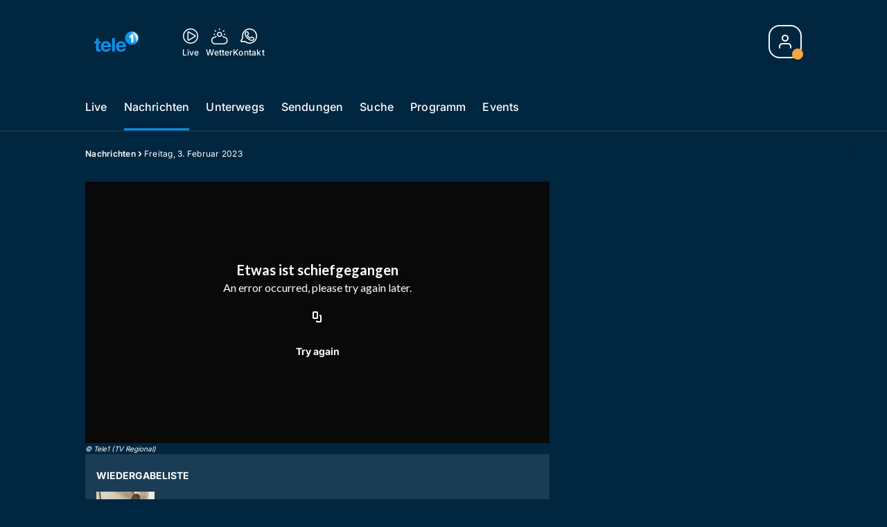

--- FILE ---
content_type: text/html; charset=utf-8
request_url: https://www.tele1.ch/nachrichten/freitag-3-februar-2023-149627595
body_size: 58861
content:
<!DOCTYPE html>
    <html lang="de-ch" prefix="og: http://ogp.me/ns#">
      <head>
        <meta charset="utf-8">
        <meta name="viewport" content="width=device-width, initial-scale=1.0" />
        <script type="text/javascript">
          const _chameleonHasNativeCmp = (str) => {
              // expected format: chameleon, chameleon:native-cmp, chameleon:some_flag;native-cmp;other-flag, etc.
              const chameleonFlagsRegex = /chameleon(:(?<flags>[^\s\/]+))?/;
              const match = str.match(chameleonFlagsRegex);
              const flagsStr = (match && match.groups && match.groups.flags) || '';
              const flags = flagsStr.split(';');
              return flags.indexOf('native-cmp') >= 0;
          };

          if (navigator.userAgent.indexOf('chameleon') >= 0 && _chameleonHasNativeCmp(navigator.userAgent)) {
            window.cmp_noscreen = true;
          }
        </script>
        <script type="text/javascript" data-cmp-ab="1" src="https://cdn.consentmanager.net/delivery/autoblocking/e85a345740e8.js" data-cmp-host="d.delivery.consentmanager.net" data-cmp-cdn="cdn.consentmanager.net" data-cmp-codesrc="1"></script>
        
        <script>
          window.__APOLLO_STATE__ = {"$ROOT_QUERY.node({\"id\":\"NewsArticle:149627595\"}).urls":{"relative":"\u002Fnachrichten\u002Ffreitag-3-februar-2023-149627595","__typename":"NewsArticleURLs"},"$ROOT_QUERY.node({\"id\":\"NewsArticle:149627595\"})":{"urls":{"type":"id","generated":true,"id":"$ROOT_QUERY.node({\"id\":\"NewsArticle:149627595\"}).urls","typename":"NewsArticleURLs"},"__typename":"SeriesNewsArticle"},"ROOT_QUERY":{"node({\"id\":\"NewsArticle:149627595\"})":{"type":"id","generated":true,"id":"$ROOT_QUERY.node({\"id\":\"NewsArticle:149627595\"})","typename":"SeriesNewsArticle"},"page":{"type":"id","generated":true,"id":"$ROOT_QUERY.page","typename":"Page"},"page({\"articleId\":\"149627595\",\"path\":\"\u002Fnachrichten\u002Ffreitag-3-februar-2023-149627595\",\"ressort\":\"nachrichten\"})":{"type":"id","generated":true,"id":"$ROOT_QUERY.page({\"articleId\":\"149627595\",\"path\":\"\u002Fnachrichten\u002Ffreitag-3-februar-2023-149627595\",\"ressort\":\"nachrichten\"})","typename":"Page"},"node({\"id\":\"NewsArticle:149974287\"})":{"type":"id","generated":false,"id":"NewsArticle:NewsArticle:149974287","typename":"NewsArticle"},"node({\"id\":\"NewsArticle:149974254\"})":{"type":"id","generated":false,"id":"NewsArticle:NewsArticle:149974254","typename":"NewsArticle"},"node({\"id\":\"NewsArticle:149974357\"})":{"type":"id","generated":false,"id":"NewsArticle:NewsArticle:149974357","typename":"NewsArticle"},"node({\"id\":\"NewsArticle:163091637\"})":{"type":"id","generated":false,"id":"LotteryArticle:LotteryArticle:163091637","typename":"LotteryArticle"},"node({\"id\":\"HTMLSnippetAsset:161224382\"})":{"type":"id","generated":false,"id":"HTMLSnippetAsset:HTMLSnippetAsset:161224382","typename":"HTMLSnippetAsset"},"node({\"id\":\"NewsArticle:149974308\"})":{"type":"id","generated":false,"id":"NewsArticle:NewsArticle:149974308","typename":"NewsArticle"},"node({\"id\":\"HTMLSnippetAsset:163081773\"})":{"type":"id","generated":false,"id":"HTMLSnippetAsset:HTMLSnippetAsset:163081773","typename":"HTMLSnippetAsset"},"node({\"id\":\"NewsArticle:163095030\"})":{"type":"id","generated":false,"id":"NewsArticle:NewsArticle:163095030","typename":"NewsArticle"},"node({\"id\":\"NewsArticle:162708170\"})":{"type":"id","generated":false,"id":"SeriesNewsArticle:SeriesNewsArticle:162708170","typename":"SeriesNewsArticle"},"node({\"id\":\"NewsArticle:149974281\"})":{"type":"id","generated":false,"id":"NewsArticle:NewsArticle:149974281","typename":"NewsArticle"},"node({\"id\":\"NewsArticle:163101044\"})":{"type":"id","generated":false,"id":"NewsArticle:NewsArticle:163101044","typename":"NewsArticle"},"node({\"id\":\"NewsArticle:163101087\"})":{"type":"id","generated":false,"id":"LotteryArticle:LotteryArticle:163101087","typename":"LotteryArticle"},"node({\"id\":\"NewsArticle:163100759\"})":{"type":"id","generated":false,"id":"NewsArticle:NewsArticle:163100759","typename":"NewsArticle"},"node({\"id\":\"NewsArticle:163099890\"})":{"type":"id","generated":false,"id":"NewsArticle:NewsArticle:163099890","typename":"NewsArticle"},"node({\"id\":\"NewsArticle:163095010\"})":{"type":"id","generated":false,"id":"NewsArticle:NewsArticle:163095010","typename":"NewsArticle"},"node({\"id\":\"NewsArticle:163099240\"})":{"type":"id","generated":false,"id":"NewsArticle:NewsArticle:163099240","typename":"NewsArticle"},"node({\"id\":\"NewsArticle:163095052\"})":{"type":"id","generated":false,"id":"NewsArticle:NewsArticle:163095052","typename":"NewsArticle"},"node({\"id\":\"NewsArticle:163098771\"})":{"type":"id","generated":false,"id":"NewsArticle:NewsArticle:163098771","typename":"NewsArticle"},"node({\"id\":\"NewsArticle:163095070\"})":{"type":"id","generated":false,"id":"NewsArticle:NewsArticle:163095070","typename":"NewsArticle"},"node({\"id\":\"NewsArticle:163093105\"})":{"type":"id","generated":false,"id":"NewsArticle:NewsArticle:163093105","typename":"NewsArticle"},"node({\"id\":\"NewsArticle:163095056\"})":{"type":"id","generated":false,"id":"NewsArticle:NewsArticle:163095056","typename":"NewsArticle"},"node({\"id\":\"NewsArticle:163081789\"})":{"type":"id","generated":false,"id":"NewsArticle:NewsArticle:163081789","typename":"NewsArticle"},"node({\"id\":\"NewsArticle:163095017\"})":{"type":"id","generated":false,"id":"NewsArticle:NewsArticle:163095017","typename":"NewsArticle"},"node({\"id\":\"NewsArticle:163091355\"})":{"type":"id","generated":false,"id":"NewsArticle:NewsArticle:163091355","typename":"NewsArticle"},"node({\"id\":\"NewsArticle:163085688\"})":{"type":"id","generated":false,"id":"NewsArticle:NewsArticle:163085688","typename":"NewsArticle"},"node({\"id\":\"NewsArticle:163090319\"})":{"type":"id","generated":false,"id":"NewsArticle:NewsArticle:163090319","typename":"NewsArticle"},"node({\"id\":\"NewsArticle:163085699\"})":{"type":"id","generated":false,"id":"NewsArticle:NewsArticle:163085699","typename":"NewsArticle"},"node({\"id\":\"HTMLSnippetAsset:161219246\"})":{"type":"id","generated":false,"id":"HTMLSnippetAsset:HTMLSnippetAsset:161219246","typename":"HTMLSnippetAsset"},"node({\"id\":\"NewsArticle:163091859\"})":{"type":"id","generated":false,"id":"NewsArticle:NewsArticle:163091859","typename":"NewsArticle"},"node({\"id\":\"NewsArticle:149974271\"})":{"type":"id","generated":false,"id":"NewsArticle:NewsArticle:149974271","typename":"NewsArticle"}},"Domain:Domain:tele1":{"id":"Domain:tele1","title":"Tele1","prolitterisMemberId":null,"navigation":{"type":"json","json":{"items":[{"title":"Live","href":"\u002Flive","highlight":"^\u002Flive.*","quicklink":true},{"title":"Nachrichten","href":"\u002Fnachrichten","highlight":"^\u002Fnachrichten.*","quicklink":true},{"title":"Unterwegs","href":"\u002Funterwegs","highlight":"^\u002Funterwegs.*"},{"title":"Sendungen","href":"\u002Fsendungen","highlight":"^\u002Fsendungen.*","quicklink":true},{"title":"Suche","href":"\u002Fsuche","highlight":"^\u002Fsuche.*"},{"title":"Programm","href":"\u002Fprogramm","highlight":"^\u002Fprogramm.*"},{"title":"Events","href":"\u002Fevents","highlight":"^\u002Fevents.*","menu":[{"title":"Gastrotrends","href":"\u002Fevents\u002Fgastrotrends","highlight":"^\u002Fevents\u002Fgastrotrends.*"}]}]}},"footer":{"type":"json","json":{"address":{"header":"Tele 1","data":["Maihofstrasse 76","6006 Luzern"]},"email":"redaktion@tele1.ch","links":[{"title":"Team","href":"\u002Fteam"},{"title":"Moderationsanfragen","href":"\u002Fmoderations-anfragen"},{"title":"Jobs","href":"https:\u002F\u002Fchmedia.ch\u002Fjobs\u002F"},{"title":"Werbemöglichkeiten","href":"https:\u002F\u002Fwww.tele1.ch\u002Fwerbung"},{"title":"Empfang","href":"\u002Fueber-uns\u002Fempfang-136365631"},{"href":"\u002Fueber-uns\u002Fkontakt-136364972","title":"Kontakt"},{"title":"Newsletter","href":"\u002Fueber-uns\u002Fnews-und-events-von-tele-1-jetzt-newsletter-abonnieren-159830474"}],"bottomLinks":[{"href":"\u002Fueber-uns\u002Fdatenschutzerklaerung-136365574","title":"Datenschutz"},{"href":"\u002Fueber-uns\u002Fimpressum-136365593","title":"Impressum"},{"href":"\u002Fueber-uns\u002Fwettbewerbsrichtlinien-149639784","title":"Wettbewerbsrichtlinien"}]}},"adswizzSettings":{"type":"json","json":{}},"adfreeRessortIds":{"type":"json","json":["NewsRessort:138389847","NewsRessort:153422985","NewsRessort:153421610","NewsRessort:134164761","NewsRessort:160065362"]},"urls":{"type":"id","generated":true,"id":"$Domain:Domain:tele1.urls","typename":"DomainURLs"},"seo":{"type":"id","generated":true,"id":"$Domain:Domain:tele1.seo","typename":"DomainSEO"},"analytics":{"type":"id","generated":true,"id":"$Domain:Domain:tele1.analytics","typename":"DomainAnalytics"},"iosAppId":null,"iosAffiliateCampaignToken":null,"iosAffiliateProviderToken":null,"contactUrl":"\u002Fkontakt\u002Ftele1-reporter-136365244","termsOfConditionsUrl":"\u002Fueber-uns\u002Fallgemeine-nutzungsbedingungen-153535233","privacyPolicyUrl":"\u002Fueber-uns\u002Fdatenschutzerklaerung-136365574","rulesOfCompetitionUrl":"\u002Fueber-uns\u002Fwettbewerbsrichtlinien-149639784","facebook":{"type":"id","generated":true,"id":"$Domain:Domain:tele1.facebook","typename":"DomainFacebook"},"instagram":{"type":"id","generated":true,"id":"$Domain:Domain:tele1.instagram","typename":"DomainInstagram"},"whatsApp":{"type":"id","generated":true,"id":"$Domain:Domain:tele1.whatsApp","typename":"DomainWhatsApp"},"twitter":{"type":"id","generated":true,"id":"$Domain:Domain:tele1.twitter","typename":"DomainTwitter"},"tiktok":{"type":"id","generated":true,"id":"$Domain:Domain:tele1.tiktok","typename":"DomainTiktok"},"email":{"type":"id","generated":true,"id":"$Domain:Domain:tele1.email","typename":"DomainEmail"},"radio":{"type":"id","generated":true,"id":"$Domain:Domain:tele1.radio","typename":"DomainRadio"},"audienzz":{"type":"id","generated":true,"id":"$Domain:Domain:tele1.audienzz","typename":"DomainAudienzz"},"adPlaceholderSettings":{"type":"json","json":{}},"vast":{"type":"id","generated":true,"id":"$Domain:Domain:tele1.vast","typename":"DomainVast"},"kaltura":{"type":"id","generated":true,"id":"$Domain:Domain:tele1.kaltura","typename":"DomainKaltura"},"traffic":{"type":"id","generated":true,"id":"$Domain:Domain:tele1.traffic","typename":"DomainTraffic"},"oneSignal":{"type":"id","generated":true,"id":"$Domain:Domain:tele1.oneSignal","typename":"DomainOneSignal"},"consentManager":{"type":"id","generated":true,"id":"$Domain:Domain:tele1.consentManager","typename":"DomainConsentManager"},"disqus":{"type":"id","generated":true,"id":"$Domain:Domain:tele1.disqus","typename":"DomainDisqus"},"comscore":{"type":"id","generated":true,"id":"$Domain:Domain:tele1.comscore","typename":"DomainComScore"},"kameleoon":{"type":"id","generated":true,"id":"$Domain:Domain:tele1.kameleoon","typename":"DomainKameleoon"},"__typename":"Domain"},"$Domain:Domain:tele1.urls":{"domainName":"www.tele1.ch","__typename":"DomainURLs"},"$Domain:Domain:tele1.seo":{"title":"Tele 1","description":"Das Fernsehen der Zentralschweiz","keywords":"Tele1, Tele Tell, TV Zentralschweiz, Zentralschweiz, Luzern","__typename":"DomainSEO"},"$Domain:Domain:tele1.analytics":{"googleAnayticsId":"UA-51124750-27","gtmAccountId":"GTM-NNZDZL7","gtmAuth":"uymJfz4ifYluTr7vE-J9hg","gtmPreview":"env-2","__typename":"DomainAnalytics"},"$Domain:Domain:tele1.facebook":{"appId":null,"shareUrl":"https:\u002F\u002Fwww.facebook.com\u002FTele1.ZF","__typename":"DomainFacebook"},"$Domain:Domain:tele1.instagram":{"shareUrl":"https:\u002F\u002Fwww.instagram.com\u002Ftele1zf\u002F","__typename":"DomainInstagram"},"$Domain:Domain:tele1.whatsApp":{"shareUrl":"https:\u002F\u002Fwa.me\u002F41795185151","__typename":"DomainWhatsApp"},"$Domain:Domain:tele1.twitter":{"account":"","__typename":"DomainTwitter"},"$Domain:Domain:tele1.tiktok":{"account":null,"__typename":"DomainTiktok"},"$Domain:Domain:tele1.email":{"contact":"","__typename":"DomainEmail"},"$Domain:Domain:tele1.radio":{"videoLiveStreamUrl":"","__typename":"DomainRadio"},"$Domain:Domain:tele1.audienzz":{"scriptUrl":"https:\u002F\u002Fadnz.co\u002Fheader.js?adTagId=22","ProviderId":null,"__typename":"DomainAudienzz"},"$Domain:Domain:tele1.vast":{"preRollUrl":"https:\u002F\u002Fsecure.adnxs.com\u002Fptv?id=12533110&gdpr=1&gdpr_consent={{gdpr_consent}}&referrer=tele1.ch&kw_position=instream,pre-roll","midRollUrl":"https:\u002F\u002Fsecure.adnxs.com\u002Fptv?id=21352887&gdpr=1&gdpr_consent={{gdpr_consent}}&referrer=tele1.ch&kw_position=instream,mid-roll","midRollDelay":300,"postRollUrl":"https:\u002F\u002Fsecure.adnxs.com\u002Fptv?id=18082252&gdpr=1&gdpr_consent={{gdpr_consent}}&referrer=tele1.ch&kw_position=instream,post-roll","__typename":"DomainVast"},"$Domain:Domain:tele1.kaltura":{"playerId":"47625163","__typename":"DomainKaltura"},"$Domain:Domain:tele1.traffic":{"hotline":null,"__typename":"DomainTraffic"},"$Domain:Domain:tele1.oneSignal":{"appId":"77cb71b6-11c6-4636-a69f-81e2994a5405","__typename":"DomainOneSignal"},"$Domain:Domain:tele1.consentManager":{"codeId":"e85a345740e8","enabledInMobileApps":null,"host":"d.delivery.consentmanager.net","__typename":"DomainConsentManager"},"$Domain:Domain:tele1.disqus":{"shortname":null,"__typename":"DomainDisqus"},"$Domain:Domain:tele1.comscore":{"publisherId":"28041010","channelId":"*:8077, web:0893","__typename":"DomainComScore"},"$Domain:Domain:tele1.kameleoon":{"siteCode":"","timeout":1000,"__typename":"DomainKameleoon"},"$ROOT_QUERY.page":{"domain":{"type":"id","generated":false,"id":"Domain:Domain:tele1","typename":"Domain"},"__typename":"Page"},"$ROOT_QUERY.page({\"articleId\":\"149627595\",\"path\":\"\u002Fnachrichten\u002Ffreitag-3-februar-2023-149627595\",\"ressort\":\"nachrichten\"})":{"name":"tvregional:tele1:newsarticle","pixelUrl":"\u002F__stats\u002Fcount\u002Farticle?id=149627595&kind=newsarticle&domain=tele1","context":{"type":"id","generated":false,"id":"SeriesNewsArticle:SeriesNewsArticle:149627595","typename":"SeriesNewsArticle"},"__typename":"Page","layout({\"prefix\":\"pwa\"})":{"type":"id","generated":true,"id":"$ROOT_QUERY.page({\"articleId\":\"149627595\",\"path\":\"\u002Fnachrichten\u002Ffreitag-3-februar-2023-149627595\",\"ressort\":\"nachrichten\"}).layout({\"prefix\":\"pwa\"})","typename":"PageLayout"}},"SeriesNewsArticle:SeriesNewsArticle:149627595":{"__typename":"SeriesNewsArticle","id":"SeriesNewsArticle:149627595","baseType":"NewsArticle","title":"Freitag, 3. Februar 2023","lead":"Die neusten Nachrichten aus der Zentralschweiz","text":"","contextLabel":"","labelType":"playlist","keywords":{"type":"json","json":["Nachrichten","Serie"]},"identifier":null,"features":{"type":"id","generated":true,"id":"$SeriesNewsArticle:SeriesNewsArticle:149627595.features","typename":"NewsArticleFeatures"},"mainRessort":{"type":"id","generated":true,"id":"$SeriesNewsArticle:SeriesNewsArticle:149627595.mainRessort","typename":"NewsRessort"},"ressorts":[{"type":"id","generated":false,"id":"NewsRessort:NewsRessort:136308680","typename":"NewsRessort"}],"freelancer":null,"authors":[],"source({\"blacklist\":true})":{"type":"id","generated":true,"id":"$SeriesNewsArticle:SeriesNewsArticle:149627595.source({\"blacklist\":true})","typename":"Source"},"source({\"blacklist\":false})":{"type":"id","generated":true,"id":"$SeriesNewsArticle:SeriesNewsArticle:149627595.source({\"blacklist\":false})","typename":"Source"},"urls":{"type":"id","generated":true,"id":"$SeriesNewsArticle:SeriesNewsArticle:149627595.urls","typename":"NewsArticleURLs"},"og":{"type":"id","generated":true,"id":"$SeriesNewsArticle:SeriesNewsArticle:149627595.og","typename":"NewsArticleOG"},"seo":{"type":"id","generated":true,"id":"$SeriesNewsArticle:SeriesNewsArticle:149627595.seo","typename":"NewsArticleSEO"},"dc":{"type":"id","generated":true,"id":"$SeriesNewsArticle:SeriesNewsArticle:149627595.dc","typename":"DublinCore"},"ogImage":{"type":"id","generated":true,"id":"$SeriesNewsArticle:SeriesNewsArticle:149627595.ogImage","typename":"RelatedVideo"},"mainAsset":{"type":"id","generated":true,"id":"$SeriesNewsArticle:SeriesNewsArticle:149627595.mainAsset","typename":"RelatedVideo"},"blocks":[],"sponsors({\"lookupOnRessortHeaders\":true})":[],"seasonNr":"2023","episodeNr":"34","nextPlayableArticle({\"playType\":\"VIDEO\"})":null,"blocks({\"autoRecommendations\":\"top\"})":[{"type":"id","generated":true,"id":"SeriesNewsArticle:SeriesNewsArticle:149627595.blocks({\"autoRecommendations\":\"top\"}).0","typename":"RecommendationEnrichmentBlock"}],"tvMeta":{"type":"id","generated":true,"id":"$SeriesNewsArticle:SeriesNewsArticle:149627595.tvMeta","typename":"NewsArticleTvMeta"},"transmissions":{"type":"id","generated":true,"id":"$SeriesNewsArticle:SeriesNewsArticle:149627595.transmissions","typename":"NewsArticleTransmissions"}},"$SeriesNewsArticle:SeriesNewsArticle:149627595.features":{"hasRelationType({\"assetType\":\"IMAGE_GALLERY\",\"enrichmentType\":\"IMAGE_GALLERY\"})":false,"hasRelationType({\"assetType\":\"VIDEO\",\"enrichmentType\":\"VIDEO\"})":true,"isPlayable({\"playType\":\"VIDEO\"})":true,"__typename":"NewsArticleFeatures"},"$SeriesNewsArticle:SeriesNewsArticle:149627595.mainRessort":{"title":"Nachrichten","urlpart":"nachrichten","parent":null,"__typename":"NewsRessort","id":"NewsRessort:136308680"},"NewsRessort:NewsRessort:136308680":{"id":"NewsRessort:136308680","urlpart":"nachrichten","title":"Nachrichten","parent":null,"domains":[{"type":"id","generated":false,"id":"Domain:Domain:tele1","typename":"Domain"}],"__typename":"NewsRessort"},"$SeriesNewsArticle:SeriesNewsArticle:149627595.source({\"blacklist\":true})":{"title":"TV","__typename":"Source"},"$SeriesNewsArticle:SeriesNewsArticle:149627595.source({\"blacklist\":false})":{"title":"TV","__typename":"Source"},"$SeriesNewsArticle:SeriesNewsArticle:149627595.urls":{"absolute":"https:\u002F\u002Fwww.tele1.ch\u002Fnachrichten\u002Ffreitag-3-februar-2023-149627595","relative":"\u002Fnachrichten\u002Ffreitag-3-februar-2023-149627595","canonical":"https:\u002F\u002Fwww.tele1.ch\u002Fnachrichten\u002Ffreitag-3-februar-2023-149627595","canonical({\"currentSkin\":true})":"https:\u002F\u002Fwww.tele1.ch\u002Fnachrichten\u002Ffreitag-3-februar-2023-149627595","__typename":"NewsArticleURLs"},"$SeriesNewsArticle:SeriesNewsArticle:149627595.og":{"title":null,"__typename":"NewsArticleOG"},"$SeriesNewsArticle:SeriesNewsArticle:149627595.seo":{"title":"","description":"","index":true,"follow":true,"__typename":"NewsArticleSEO"},"$SeriesNewsArticle:SeriesNewsArticle:149627595.dc":{"created":"2023-01-11T13:37:01+00:00","modified":"2023-02-03T21:15:39+00:00","effective":"2023-01-11T13:37:01+00:00","__typename":"DublinCore"},"$SeriesNewsArticle:SeriesNewsArticle:149627595.ogImage.image":{"imageUrl({\"name\":\"n-large2x-16x9-far\"})":"https:\u002F\u002Fstatic.az-cdn.ch\u002F__ip\u002FNW07ZLT4b3vgfCq1vhdDIB1o_Nw\u002F831648836d4920cee51223b7cdf57ef2d654f3e0\u002Fn-large2x-16x9-far","__typename":"ImageOnAssetRelation"},"$SeriesNewsArticle:SeriesNewsArticle:149627595.ogImage":{"image":{"type":"id","generated":true,"id":"$SeriesNewsArticle:SeriesNewsArticle:149627595.ogImage.image","typename":"ImageOnAssetRelation"},"__typename":"RelatedVideo"},"$SeriesNewsArticle:SeriesNewsArticle:149627595.mainAsset":{"assetId":"Asset:149974350","title":"Nachrichten","description":"Die neusten Nachrichten aus der Zentralschweiz","image":{"type":"id","generated":true,"id":"$SeriesNewsArticle:SeriesNewsArticle:149627595.mainAsset.image","typename":"ImageOnAssetRelation"},"__typename":"RelatedVideo","video":{"type":"id","generated":true,"id":"$SeriesNewsArticle:SeriesNewsArticle:149627595.mainAsset.video","typename":"VideoOnRelation"},"asset":{"type":"id","generated":true,"id":"$SeriesNewsArticle:SeriesNewsArticle:149627595.mainAsset.asset","typename":"VideoAsset"}},"$SeriesNewsArticle:SeriesNewsArticle:149627595.mainAsset.image":{"imageUrl({\"name\":\"base-url\"})":"https:\u002F\u002Fstatic.az-cdn.ch\u002F__ip\u002FNW07ZLT4b3vgfCq1vhdDIB1o_Nw\u002F831648836d4920cee51223b7cdf57ef2d654f3e0\u002F","processParams":{"type":"id","generated":true,"id":"$SeriesNewsArticle:SeriesNewsArticle:149627595.mainAsset.image.processParams","typename":"ImageProcessParams"},"originalInfo":{"type":"id","generated":true,"id":"$SeriesNewsArticle:SeriesNewsArticle:149627595.mainAsset.image.originalInfo","typename":"ImageInfo"},"source({\"blacklist\":true})":{"type":"id","generated":true,"id":"$SeriesNewsArticle:SeriesNewsArticle:149627595.mainAsset.image.source({\"blacklist\":true})","typename":"Source"},"__typename":"ImageOnAssetRelation","imageUrl({\"name\":\"n-large2x-16x9-far\"})":"https:\u002F\u002Fstatic.az-cdn.ch\u002F__ip\u002FNW07ZLT4b3vgfCq1vhdDIB1o_Nw\u002F831648836d4920cee51223b7cdf57ef2d654f3e0\u002Fn-large2x-16x9-far","imageUrl({\"name\":\"n-large2x-1x1-far\"})":"https:\u002F\u002Fstatic.az-cdn.ch\u002F__ip\u002FNW07ZLT4b3vgfCq1vhdDIB1o_Nw\u002F831648836d4920cee51223b7cdf57ef2d654f3e0\u002Fn-large2x-1x1-far","imageUrl({\"name\":\"n-large2x-4x3-far\"})":"https:\u002F\u002Fstatic.az-cdn.ch\u002F__ip\u002FNW07ZLT4b3vgfCq1vhdDIB1o_Nw\u002F831648836d4920cee51223b7cdf57ef2d654f3e0\u002Fn-large2x-4x3-far"},"$SeriesNewsArticle:SeriesNewsArticle:149627595.mainAsset.image.processParams":{"cropWidth":null,"cropHeight":null,"__typename":"ImageProcessParams"},"$SeriesNewsArticle:SeriesNewsArticle:149627595.mainAsset.image.originalInfo":{"width":1920,"height":1080,"__typename":"ImageInfo"},"$SeriesNewsArticle:SeriesNewsArticle:149627595.mainAsset.image.source({\"blacklist\":true})":{"url":null,"title":null,"__typename":"Source"},"$SeriesNewsArticle:SeriesNewsArticle:149627595.mainAsset.video.kaltura":{"kalturaId":"1_teyop70a","meta":{"type":"id","generated":true,"id":"$SeriesNewsArticle:SeriesNewsArticle:149627595.mainAsset.video.kaltura.meta","typename":"KalturaMeta"},"__typename":"KalturaData"},"$SeriesNewsArticle:SeriesNewsArticle:149627595.mainAsset.video.kaltura.meta":{"categories":{"type":"json","json":[]},"duration":799,"playbackContext":{"type":"id","generated":true,"id":"$SeriesNewsArticle:SeriesNewsArticle:149627595.mainAsset.video.kaltura.meta.playbackContext","typename":"KalturaPlaybackContext"},"tags":{"type":"json","json":[]},"__typename":"KalturaMeta"},"$SeriesNewsArticle:SeriesNewsArticle:149627595.mainAsset.video.kaltura.meta.playbackContext.sources.0":{"drm":[],"format":"mpegdash","url":"https:\u002F\u002Fcdnapisec.kaltura.com\u002Fp\u002F1719221\u002Fsp\u002F1719221\u002FplayManifest\u002FentryId\u002F1_teyop70a\u002FflavorIds\u002F1_gzyg1otl\u002FdeliveryProfileId\u002F23962\u002Fprotocol\u002Fhttps\u002Fformat\u002Fmpegdash\u002Fmanifest.mpd","__typename":"KalturaPlaybackSource"},"$SeriesNewsArticle:SeriesNewsArticle:149627595.mainAsset.video.kaltura.meta.playbackContext.sources.1":{"drm":[],"format":"mpegdash","url":"https:\u002F\u002Fcdnapisec.kaltura.com\u002Fp\u002F1719221\u002Fsp\u002F1719221\u002FplayManifest\u002FentryId\u002F1_teyop70a\u002FflavorIds\u002F1_gzyg1otl\u002FdeliveryProfileId\u002F23952\u002Fprotocol\u002Fhttps\u002Fformat\u002Fmpegdash\u002Fmanifest.mpd","__typename":"KalturaPlaybackSource"},"$SeriesNewsArticle:SeriesNewsArticle:149627595.mainAsset.video.kaltura.meta.playbackContext.sources.2":{"drm":[],"format":"applehttp","url":"https:\u002F\u002Fcdnapisec.kaltura.com\u002Fp\u002F1719221\u002Fsp\u002F1719221\u002FplayManifest\u002FentryId\u002F1_teyop70a\u002FflavorIds\u002F1_gzyg1otl\u002FdeliveryProfileId\u002F23942\u002Fprotocol\u002Fhttps\u002Fformat\u002Fapplehttp\u002Fa.m3u8","__typename":"KalturaPlaybackSource"},"$SeriesNewsArticle:SeriesNewsArticle:149627595.mainAsset.video.kaltura.meta.playbackContext.sources.3":{"drm":[],"format":"applehttp","url":"https:\u002F\u002Fcdnapisec.kaltura.com\u002Fp\u002F1719221\u002Fsp\u002F1719221\u002FplayManifest\u002FentryId\u002F1_teyop70a\u002FflavorIds\u002F1_gzyg1otl\u002FdeliveryProfileId\u002F23932\u002Fprotocol\u002Fhttps\u002Fformat\u002Fapplehttp\u002Fa.m3u8","__typename":"KalturaPlaybackSource"},"$SeriesNewsArticle:SeriesNewsArticle:149627595.mainAsset.video.kaltura.meta.playbackContext.sources.4":{"drm":[],"format":"url","url":"https:\u002F\u002Fcdnapisec.kaltura.com\u002Fp\u002F1719221\u002Fsp\u002F1719221\u002FplayManifest\u002FentryId\u002F1_teyop70a\u002FflavorIds\u002F1_gzyg1otl\u002FdeliveryProfileId\u002F23922\u002Fprotocol\u002Fhttps\u002Fformat\u002Furl\u002Fname\u002Fa.mp4","__typename":"KalturaPlaybackSource"},"$SeriesNewsArticle:SeriesNewsArticle:149627595.mainAsset.video.kaltura.meta.playbackContext.sources.5":{"drm":[],"format":"url","url":"https:\u002F\u002Fcdnapisec.kaltura.com\u002Fp\u002F1719221\u002Fsp\u002F1719221\u002FplayManifest\u002FentryId\u002F1_teyop70a\u002FflavorIds\u002F1_gzyg1otl\u002FdeliveryProfileId\u002F23972\u002Fprotocol\u002Fhttps\u002Fformat\u002Furl\u002Fname\u002Fa.mp4","__typename":"KalturaPlaybackSource"},"$SeriesNewsArticle:SeriesNewsArticle:149627595.mainAsset.video.kaltura.meta.playbackContext.sources.6":{"drm":[],"format":"hdnetworkmanifest","url":"https:\u002F\u002Fcdnapisec.kaltura.com\u002Fp\u002F1719221\u002Fsp\u002F1719221\u002FplayManifest\u002FentryId\u002F1_teyop70a\u002FflavorIds\u002F1_gzyg1otl\u002FdeliveryProfileId\u002F23912\u002Fprotocol\u002Fhttps\u002Fformat\u002Fhdnetworkmanifest\u002Fmanifest.f4m","__typename":"KalturaPlaybackSource"},"$SeriesNewsArticle:SeriesNewsArticle:149627595.mainAsset.video.kaltura.meta.playbackContext":{"sources":[{"type":"id","generated":true,"id":"$SeriesNewsArticle:SeriesNewsArticle:149627595.mainAsset.video.kaltura.meta.playbackContext.sources.0","typename":"KalturaPlaybackSource"},{"type":"id","generated":true,"id":"$SeriesNewsArticle:SeriesNewsArticle:149627595.mainAsset.video.kaltura.meta.playbackContext.sources.1","typename":"KalturaPlaybackSource"},{"type":"id","generated":true,"id":"$SeriesNewsArticle:SeriesNewsArticle:149627595.mainAsset.video.kaltura.meta.playbackContext.sources.2","typename":"KalturaPlaybackSource"},{"type":"id","generated":true,"id":"$SeriesNewsArticle:SeriesNewsArticle:149627595.mainAsset.video.kaltura.meta.playbackContext.sources.3","typename":"KalturaPlaybackSource"},{"type":"id","generated":true,"id":"$SeriesNewsArticle:SeriesNewsArticle:149627595.mainAsset.video.kaltura.meta.playbackContext.sources.4","typename":"KalturaPlaybackSource"},{"type":"id","generated":true,"id":"$SeriesNewsArticle:SeriesNewsArticle:149627595.mainAsset.video.kaltura.meta.playbackContext.sources.5","typename":"KalturaPlaybackSource"},{"type":"id","generated":true,"id":"$SeriesNewsArticle:SeriesNewsArticle:149627595.mainAsset.video.kaltura.meta.playbackContext.sources.6","typename":"KalturaPlaybackSource"}],"__typename":"KalturaPlaybackContext"},"$SeriesNewsArticle:SeriesNewsArticle:149627595.mainAsset.video":{"kaltura":{"type":"id","generated":true,"id":"$SeriesNewsArticle:SeriesNewsArticle:149627595.mainAsset.video.kaltura","typename":"KalturaData"},"source({\"blacklist\":true})":{"type":"id","generated":true,"id":"$SeriesNewsArticle:SeriesNewsArticle:149627595.mainAsset.video.source({\"blacklist\":true})","typename":"Source"},"__typename":"VideoOnRelation"},"$SeriesNewsArticle:SeriesNewsArticle:149627595.mainAsset.video.source({\"blacklist\":true})":{"title":"Tele1 (TV Regional)","url":null,"__typename":"Source"},"$SeriesNewsArticle:SeriesNewsArticle:149627595.mainAsset.asset":{"keywords":{"type":"json","json":[]},"dc":{"type":"id","generated":true,"id":"$SeriesNewsArticle:SeriesNewsArticle:149627595.mainAsset.asset.dc","typename":"DublinCore"},"__typename":"VideoAsset"},"$SeriesNewsArticle:SeriesNewsArticle:149627595.mainAsset.asset.dc":{"created":"2023-02-03T19:12:11+00:00","__typename":"DublinCore"},"$ROOT_QUERY.page({\"articleId\":\"149627595\",\"path\":\"\u002Fnachrichten\u002Ffreitag-3-februar-2023-149627595\",\"ressort\":\"nachrichten\"}).layout({\"prefix\":\"pwa\"})":{"name":"2025-newsarticle","content":{"type":"json","json":{"content":[{"type":"ContentContainer","content":[{"type":"GridItem","xs":12,"content":[{"type":"Ad","id":"adnz_wideboard_1","class":"custom-ad-class","mediaQuery":"(min-width: 1440px) and (max-width: 3000px)"}]}]},{"type":"ArticleDetail","config":{"adBeforeParagraph":3,"adShouldFloat":false,"adBottomId":"adnz_wideboard_2"},"playlist":[{"type":"UpNext","content":[{"type":"GridItem","xs":12,"content":[{"type":"Slot","group":"playlist","teaser":"VideoTeaser","groupIndex":0,"slotItemType":"playlistmanager","contextId":"NewsArticle:149974271","contextType":"NewsArticle"}]},{"type":"GridItem","xs":12,"content":[{"type":"Slot","group":"playlist","teaser":"VideoTeaser","groupIndex":1,"slotItemType":"playlistmanager","contextId":"NewsArticle:149974287","contextType":"NewsArticle"}]},{"type":"GridItem","xs":12,"content":[{"type":"Slot","group":"playlist","teaser":"VideoTeaser","groupIndex":2,"slotItemType":"playlistmanager","contextId":"NewsArticle:149974254","contextType":"NewsArticle"}]},{"type":"GridItem","xs":12,"content":[{"type":"Slot","group":"playlist","teaser":"VideoTeaser","groupIndex":3,"slotItemType":"playlistmanager","contextId":"NewsArticle:149974357","contextType":"NewsArticle"}]},{"type":"GridItem","xs":12,"content":[{"type":"Slot","group":"playlist","teaser":"VideoTeaser","groupIndex":4,"slotItemType":"playlistmanager","contextId":"NewsArticle:149974308","contextType":"NewsArticle"}]},{"type":"GridItem","xs":12,"content":[{"type":"Slot","group":"playlist","teaser":"VideoTeaser","groupIndex":5,"slotItemType":"playlistmanager","contextId":"NewsArticle:149974281","contextType":"NewsArticle"}]},{"type":"GridItem","xs":12,"content":[{"type":"Slot","group":"playlist","teaser":"VideoTeaser","groupIndex":6,"slotItemType":"playlistmanager"}]},{"type":"GridItem","xs":12,"content":[{"type":"Slot","group":"playlist","teaser":"VideoTeaser","groupIndex":7,"slotItemType":"playlistmanager"}]},{"type":"GridItem","xs":12,"content":[{"type":"Slot","group":"playlist","teaser":"VideoTeaser","groupIndex":8,"slotItemType":"playlistmanager"}]},{"type":"GridItem","xs":12,"content":[{"type":"Slot","group":"playlist","teaser":"VideoTeaser","groupIndex":9,"slotItemType":"playlistmanager"}]},{"type":"GridItem","xs":12,"content":[{"type":"Slot","group":"playlist","teaser":"VideoTeaser","groupIndex":10,"slotItemType":"playlistmanager"}]},{"type":"GridItem","xs":12,"content":[{"type":"Slot","group":"playlist","teaser":"VideoTeaser","groupIndex":11,"slotItemType":"playlistmanager"}]},{"type":"GridItem","xs":12,"content":[{"type":"Slot","group":"playlist","teaser":"VideoTeaser","groupIndex":12,"slotItemType":"playlistmanager"}]},{"type":"GridItem","xs":12,"content":[{"type":"Slot","group":"playlist","teaser":"VideoTeaser","groupIndex":13,"slotItemType":"playlistmanager"}]},{"type":"GridItem","xs":12,"content":[{"type":"Slot","group":"playlist","teaser":"VideoTeaser","groupIndex":14,"slotItemType":"playlistmanager"}]},{"type":"GridItem","xs":12,"content":[{"type":"Slot","group":"playlist","teaser":"VideoTeaser","groupIndex":15}]},{"type":"GridItem","xs":12,"content":[{"type":"Slot","group":"playlist","teaser":"VideoTeaser","groupIndex":16}]},{"type":"GridItem","xs":12,"content":[{"type":"Slot","group":"playlist","teaser":"VideoTeaser","groupIndex":17}]},{"type":"GridItem","xs":12,"content":[{"type":"Slot","group":"playlist","teaser":"VideoTeaser","groupIndex":18}]},{"type":"GridItem","xs":12,"content":[{"type":"Slot","group":"playlist","teaser":"VideoTeaser","groupIndex":19}]}]},{"type":"GridItem","xs":12,"content":[{"type":"Ad","id":"adnz_halfpage_1"}]}],"afterBody":[{"type":"LinkedArticles","grid":{"xs":12,"sm":4},"header":{"title":"Alle Beiträge:","type":"h3","alignment":"left"}}]},{"type":"ContentContainer","content":[{"type":"GridItem","xs":12,"sm":12,"md":12,"content":{"type":"ShopPromo","kicker":"Punkte sammeln & gewinnen","title":"Aktuelle Wettbewerbe & Prämien","link":{"to":"\u002F#\u002Fhub\u002Fshop","label":"Jetzt mitmachen"},"content":[{"type":"Slider","content":[{"type":"Slot","group":"teaserSlider","variant":"small","groupIndex":0,"slotItemType":"newsmanager","newsmanager":{"name":"news_ressort_160268786","title":"ZS : Hub-Shop"},"contextId":"NewsArticle:163101087","contextType":"NewsArticle"},{"type":"Slot","group":"teaserSlider","variant":"small","groupIndex":1,"slotItemType":"newsmanager","newsmanager":{"name":"news_ressort_160268786","title":"ZS : Hub-Shop"},"contextId":"NewsArticle:163091637","contextType":"NewsArticle"},{"type":"Slot","group":"teaserSlider","variant":"small","groupIndex":2,"slotItemType":"newsmanager","newsmanager":{"name":"news_ressort_160268786","title":"ZS : Hub-Shop"}},{"type":"Slot","group":"teaserSlider","variant":"small","groupIndex":3,"slotItemType":"newsmanager","newsmanager":{"name":"news_ressort_160268786","title":"ZS : Hub-Shop"}},{"type":"Slot","group":"teaserSlider","variant":"small","groupIndex":4,"slotItemType":"newsmanager","newsmanager":{"name":"news_ressort_160268786","title":"ZS : Hub-Shop"}},{"type":"Slot","group":"teaserSlider","variant":"small","groupIndex":5,"slotItemType":"newsmanager","newsmanager":{"name":"news_ressort_160268786","title":"ZS : Hub-Shop"}},{"type":"Slot","group":"teaserSlider","variant":"small","groupIndex":6,"slotItemType":"newsmanager","newsmanager":{"name":"news_ressort_160268786","title":"ZS : Hub-Shop"}},{"type":"Slot","group":"teaserSlider","variant":"small","groupIndex":7,"slotItemType":"newsmanager","newsmanager":{"name":"news_ressort_160268786","title":"ZS : Hub-Shop"}},{"type":"Slot","group":"teaserSlider","variant":"small","groupIndex":8,"slotItemType":"newsmanager","newsmanager":{"name":"news_ressort_160268786","title":"ZS : Hub-Shop"}},{"type":"Slot","group":"teaserSlider","variant":"small","groupIndex":9,"slotItemType":"newsmanager","newsmanager":{"name":"news_ressort_160268786","title":"ZS : Hub-Shop"}},{"type":"Slot","group":"teaserSlider","variant":"small","groupIndex":10,"slotItemType":"newsmanager","newsmanager":{"name":"news_ressort_160268786","title":"ZS : Hub-Shop"}},{"type":"Slot","group":"teaserSlider","variant":"small","groupIndex":11,"slotItemType":"newsmanager","newsmanager":{"name":"news_ressort_160268786","title":"ZS : Hub-Shop"}},{"type":"Slot","group":"teaserSlider","variant":"small","groupIndex":12,"slotItemType":"newsmanager","newsmanager":{"name":"news_ressort_160268786","title":"ZS : Hub-Shop"}},{"type":"Slot","group":"teaserSlider","variant":"small","groupIndex":13,"slotItemType":"newsmanager","newsmanager":{"name":"news_ressort_160268786","title":"ZS : Hub-Shop"}},{"type":"Slot","group":"teaserSlider","variant":"small","groupIndex":14,"slotItemType":"newsmanager","newsmanager":{"name":"news_ressort_160268786","title":"ZS : Hub-Shop"}},{"type":"Slot","group":"teaserSlider","variant":"small","groupIndex":15,"slotItemType":"newsmanager","newsmanager":{"name":"news_ressort_160268786","title":"ZS : Hub-Shop"}},{"type":"Slot","group":"teaserSlider","variant":"small","groupIndex":16,"slotItemType":"newsmanager","newsmanager":{"name":"news_ressort_160268786","title":"ZS : Hub-Shop"}},{"type":"Slot","group":"teaserSlider","variant":"small","groupIndex":17,"slotItemType":"newsmanager","newsmanager":{"name":"news_ressort_160268786","title":"ZS : Hub-Shop"}},{"type":"Slot","group":"teaserSlider","variant":"small","groupIndex":18,"slotItemType":"newsmanager","newsmanager":{"name":"news_ressort_160268786","title":"ZS : Hub-Shop"}}]}]}},{"type":"GridItem","xs":12,"content":[{"type":"HTML","html":"\u003Cstyle\u003E\n.up-next__title {margin-top: 8px;}\n@media screen and (max-width: 480px){\n  .light-border { background-color: inherit !important;}\n  div[class^=StyledCoinCounter] { bottom: 4px !important; right: 6px !important;}\n  div[class^=StyledPlayerPoints] { width:14px !important; height: 14px !important;}\n}\n\u003C\u002Fstyle\u003E\n"}]},{"type":"GridItem","xs":12,"content":{"type":"Slot","group":"stickySocialBar-widget","groupIndex":0,"slotItemType":"htmlsnippet","contextId":"HTMLSnippetAsset:161224382","contextType":"HTMLSnippetAsset"}},{"type":"GridItem","xs":12,"content":{"type":"Slot","group":"appDownloadWidget","groupIndex":0,"slotItemType":"htmlsnippet","contextId":"HTMLSnippetAsset:163081773","contextType":"HTMLSnippetAsset"}},{"type":"Spacer","spacing":40},{"type":"GridItem","xs":12,"sm":12,"md":12,"content":{"type":"TeaserRail","title":"Meistgesehen","className":"meistgesehen","highlight":true,"sliderContent":[{"type":"Slot","group":"am-meisten-gesehen","groupIndex":0,"slotItemType":"mostclicked","contextId":"NewsArticle:163095030","contextType":"NewsArticle"},{"type":"Slot","group":"am-meisten-gesehen","groupIndex":1,"slotItemType":"mostclicked","contextId":"NewsArticle:163095010","contextType":"NewsArticle"},{"type":"Slot","group":"am-meisten-gesehen","groupIndex":2,"slotItemType":"mostclicked","contextId":"NewsArticle:163095052","contextType":"NewsArticle"},{"type":"Slot","group":"am-meisten-gesehen","groupIndex":3,"slotItemType":"mostclicked","contextId":"NewsArticle:163095070","contextType":"NewsArticle"},{"type":"Slot","group":"am-meisten-gesehen","groupIndex":4,"slotItemType":"mostclicked","contextId":"NewsArticle:163095056","contextType":"NewsArticle"},{"type":"Slot","group":"am-meisten-gesehen","groupIndex":5,"slotItemType":"mostclicked","contextId":"NewsArticle:163095017","contextType":"NewsArticle"},{"type":"Slot","group":"am-meisten-gesehen","groupIndex":6,"slotItemType":"mostclicked","contextId":"NewsArticle:163085688","contextType":"NewsArticle"},{"type":"Slot","group":"am-meisten-gesehen","groupIndex":7,"slotItemType":"mostclicked","contextId":"NewsArticle:163085699","contextType":"NewsArticle"},{"type":"Slot","group":"am-meisten-gesehen","groupIndex":8,"slotItemType":"mostclicked","contextId":"NewsArticle:163091859","contextType":"NewsArticle"},{"type":"Slot","group":"am-meisten-gesehen","groupIndex":9,"slotItemType":"mostclicked","contextId":"NewsArticle:162708170","contextType":"NewsArticle"}]}},{"type":"Spacer","spacing":40},{"type":"GridItem","xs":12,"sm":12,"md":12,"content":{"type":"TeaserRail","title":"Weitere News","subtitle":"Videos aus der Region, der Schweiz und aller Welt","sliderContent":[{"type":"Slot","group":"videoUnitRailItem","groupIndex":0,"slotItemType":"newsmanager","newsmanager":{"name":"news_ressort_136304342","title":"tele1 : News"},"contextId":"NewsArticle:163101044","contextType":"NewsArticle"},{"type":"Slot","group":"videoUnitRailItem","groupIndex":1,"slotItemType":"newsmanager","newsmanager":{"name":"news_ressort_136304342","title":"tele1 : News"},"contextId":"NewsArticle:163100759","contextType":"NewsArticle"},{"type":"Slot","group":"videoUnitRailItem","groupIndex":2,"slotItemType":"newsmanager","newsmanager":{"name":"news_ressort_136304342","title":"tele1 : News"},"contextId":"NewsArticle:163099890","contextType":"NewsArticle"},{"type":"Slot","group":"videoUnitRailItem","groupIndex":3,"slotItemType":"newsmanager","newsmanager":{"name":"news_ressort_136304342","title":"tele1 : News"},"contextId":"NewsArticle:163099240","contextType":"NewsArticle"},{"type":"Slot","group":"videoUnitRailItem","groupIndex":4,"slotItemType":"newsmanager","newsmanager":{"name":"news_ressort_136304342","title":"tele1 : News"},"contextId":"NewsArticle:163098771","contextType":"NewsArticle"},{"type":"Slot","group":"videoUnitRailItem","groupIndex":5,"slotItemType":"newsmanager","newsmanager":{"name":"news_ressort_136304342","title":"tele1 : News"},"contextId":"NewsArticle:163093105","contextType":"NewsArticle"},{"type":"Slot","group":"videoUnitRailItem","groupIndex":6,"slotItemType":"newsmanager","newsmanager":{"name":"news_ressort_136304342","title":"tele1 : News"},"contextId":"NewsArticle:163091859","contextType":"NewsArticle"},{"type":"Slot","group":"videoUnitRailItem","groupIndex":7,"slotItemType":"newsmanager","newsmanager":{"name":"news_ressort_136304342","title":"tele1 : News"},"contextId":"NewsArticle:163081789","contextType":"NewsArticle"},{"type":"Slot","group":"videoUnitRailItem","groupIndex":8,"slotItemType":"newsmanager","newsmanager":{"name":"news_ressort_136304342","title":"tele1 : News"},"contextId":"NewsArticle:163091355","contextType":"NewsArticle"},{"type":"Slot","group":"videoUnitRailItem","groupIndex":9,"slotItemType":"newsmanager","newsmanager":{"name":"news_ressort_136304342","title":"tele1 : News"},"contextId":"NewsArticle:163090319","contextType":"NewsArticle"}]}},{"type":"GridItem","xs":12,"content":{"type":"Slot","group":"gamification-rebrush","groupIndex":0,"slotItemType":"htmlsnippet","contextId":"HTMLSnippetAsset:161219246","contextType":"HTMLSnippetAsset"}}]}]}},"__typename":"PageLayout"},"SeriesNewsArticle:SeriesNewsArticle:149627595.blocks({\"autoRecommendations\":\"top\"}).0":{"__typename":"RecommendationEnrichmentBlock","data":[{"type":"id","generated":false,"id":"NewsArticle:NewsArticle:149974271","typename":"NewsArticle"},{"type":"id","generated":false,"id":"NewsArticle:NewsArticle:149974287","typename":"NewsArticle"},{"type":"id","generated":false,"id":"NewsArticle:NewsArticle:149974254","typename":"NewsArticle"},{"type":"id","generated":false,"id":"NewsArticle:NewsArticle:149974357","typename":"NewsArticle"},{"type":"id","generated":false,"id":"NewsArticle:NewsArticle:149974308","typename":"NewsArticle"},{"type":"id","generated":false,"id":"NewsArticle:NewsArticle:149974281","typename":"NewsArticle"}]},"NewsArticle:NewsArticle:149974271":{"baseType":"NewsArticle","id":"NewsArticle:149974271","__typename":"NewsArticle","contextLabel":"","labelType":"","title":"Wegen Wohnungsnot boomen Business-Apartments","lead":"Akute Wohnungsnot - rund 4700 Wohnungen fählen in der Zentralschweiz. Fas die Hälfte davon im Kanton Luzern. Das zeigt ein Monitoring eines Immobilienberatungsunternehmens für dieses Jahr. Deshalb werden Menschen auf der Suche nach Wohnungen erfinderisch: Immer mehr bewerben sich auf Buisness-Apartements.","urls":{"type":"id","generated":true,"id":"$NewsArticle:NewsArticle:149974271.urls","typename":"NewsArticleURLs"},"displayDate({})":"2023-02-03T19:12:22+00:00","features":{"type":"id","generated":true,"id":"$NewsArticle:NewsArticle:149974271.features","typename":"NewsArticleFeatures"},"nextPlayableArticle({\"playType\":\"VIDEO\"})":null,"mainAsset":{"type":"id","generated":true,"id":"$NewsArticle:NewsArticle:149974271.mainAsset","typename":"RelatedVideo"},"mainRessort":{"type":"id","generated":true,"id":"$NewsArticle:NewsArticle:149974271.mainRessort","typename":"NewsRessort"},"teaserImage":{"type":"id","generated":true,"id":"$NewsArticle:NewsArticle:149974271.teaserImage","typename":"RelatedVideo"}},"NewsArticle:NewsArticle:149974287":{"baseType":"NewsArticle","id":"NewsArticle:149974287","__typename":"NewsArticle","contextLabel":"","labelType":"","title":"Kritik am neuen Logo der Stadt Zug","lead":"160'000 Franken kostet das neue Logo der Stadt Zug. Schriftzug Arial und ein Winkel. Seit knapp zwei Jahre wird es verwendet. Ein neues Logo nach nur 20 Jahren und dazu noch so teuer - eine Frechheit, findet die SVP.","urls":{"type":"id","generated":true,"id":"$NewsArticle:NewsArticle:149974287.urls","typename":"NewsArticleURLs"},"displayDate({})":"2023-02-03T19:12:22+00:00","features":{"type":"id","generated":true,"id":"$NewsArticle:NewsArticle:149974287.features","typename":"NewsArticleFeatures"},"nextPlayableArticle({\"playType\":\"VIDEO\"})":null,"mainAsset":{"type":"id","generated":true,"id":"$NewsArticle:NewsArticle:149974287.mainAsset","typename":"RelatedVideo"},"mainRessort":{"type":"id","generated":true,"id":"$NewsArticle:NewsArticle:149974287.mainRessort","typename":"NewsRessort"},"teaserImage":{"type":"id","generated":true,"id":"$NewsArticle:NewsArticle:149974287.teaserImage","typename":"RelatedVideo"}},"NewsArticle:NewsArticle:149974254":{"baseType":"NewsArticle","id":"NewsArticle:149974254","__typename":"NewsArticle","contextLabel":"","labelType":"","title":"Kurznews","lead":"Obwalden schliesst vorläufig ab mit dem Corona-Virus- mehr dazu jetzt in den Kurznachrichten.","urls":{"type":"id","generated":true,"id":"$NewsArticle:NewsArticle:149974254.urls","typename":"NewsArticleURLs"},"displayDate({})":"2023-02-03T19:12:22+00:00","features":{"type":"id","generated":true,"id":"$NewsArticle:NewsArticle:149974254.features","typename":"NewsArticleFeatures"},"nextPlayableArticle({\"playType\":\"VIDEO\"})":null,"mainAsset":{"type":"id","generated":true,"id":"$NewsArticle:NewsArticle:149974254.mainAsset","typename":"RelatedVideo"},"mainRessort":{"type":"id","generated":true,"id":"$NewsArticle:NewsArticle:149974254.mainRessort","typename":"NewsRessort"},"teaserImage":{"type":"id","generated":true,"id":"$NewsArticle:NewsArticle:149974254.teaserImage","typename":"RelatedVideo"}},"NewsArticle:NewsArticle:149974357":{"baseType":"NewsArticle","id":"NewsArticle:149974357","__typename":"NewsArticle","contextLabel":"","labelType":"","title":"Zentralschweizer Medaillenhoffnungen an der SKI-WM","lead":"Am Montag geht die Ski-WM in Courchevel Méribel los. Bei der letzten WM holte die Schweiz 9 Medallien. So viele wie keine andere Nation. Auch an dieser WM sind die Erwartungen gross. Der Abfahrtsweltmeister und heutiger Swiss Ski Trainer Franz Heinzer schätzt für uns die Medallien-Chancen ein.","urls":{"type":"id","generated":true,"id":"$NewsArticle:NewsArticle:149974357.urls","typename":"NewsArticleURLs"},"displayDate({})":"2023-02-03T19:12:23+00:00","features":{"type":"id","generated":true,"id":"$NewsArticle:NewsArticle:149974357.features","typename":"NewsArticleFeatures"},"nextPlayableArticle({\"playType\":\"VIDEO\"})":null,"mainAsset":{"type":"id","generated":true,"id":"$NewsArticle:NewsArticle:149974357.mainAsset","typename":"RelatedVideo"},"mainRessort":{"type":"id","generated":true,"id":"$NewsArticle:NewsArticle:149974357.mainRessort","typename":"NewsRessort"},"teaserImage":{"type":"id","generated":true,"id":"$NewsArticle:NewsArticle:149974357.teaserImage","typename":"RelatedVideo"}},"NewsArticle:NewsArticle:149974308":{"baseType":"NewsArticle","id":"NewsArticle:149974308","__typename":"NewsArticle","contextLabel":"","labelType":"","title":"Boom bei den Jungjutzern am Mythen","lead":"Die einen suchen verzweifelt nach jungen Jodler, die anderen haben so viel Nachwuchs, dass sie keinen Platz mehr haben im Jodelchor. Das erlebt zum Beispiel der Verein Jungjutzer am Mythen. Die jahrhundert alte Tradition boomt im Talkessel Schwyz regelrecht.","urls":{"type":"id","generated":true,"id":"$NewsArticle:NewsArticle:149974308.urls","typename":"NewsArticleURLs"},"displayDate({})":"2023-02-03T19:12:23+00:00","features":{"type":"id","generated":true,"id":"$NewsArticle:NewsArticle:149974308.features","typename":"NewsArticleFeatures"},"nextPlayableArticle({\"playType\":\"VIDEO\"})":null,"mainAsset":{"type":"id","generated":true,"id":"$NewsArticle:NewsArticle:149974308.mainAsset","typename":"RelatedVideo"},"mainRessort":{"type":"id","generated":true,"id":"$NewsArticle:NewsArticle:149974308.mainRessort","typename":"NewsRessort"},"teaserImage":{"type":"id","generated":true,"id":"$NewsArticle:NewsArticle:149974308.teaserImage","typename":"RelatedVideo"}},"NewsArticle:NewsArticle:149974281":{"baseType":"NewsArticle","id":"NewsArticle:149974281","__typename":"NewsArticle","contextLabel":"","labelType":"","title":"Lifestyle Erik Haemmerli","lead":"Er sieht allen immer in die Küche, der Swiss Dinner Koch Erik Haemmerli. Heute dürfen wir für einmal bei ihm vorbeischauen.","urls":{"type":"id","generated":true,"id":"$NewsArticle:NewsArticle:149974281.urls","typename":"NewsArticleURLs"},"displayDate({})":"2023-02-03T19:12:23+00:00","features":{"type":"id","generated":true,"id":"$NewsArticle:NewsArticle:149974281.features","typename":"NewsArticleFeatures"},"nextPlayableArticle({\"playType\":\"VIDEO\"})":null,"mainAsset":{"type":"id","generated":true,"id":"$NewsArticle:NewsArticle:149974281.mainAsset","typename":"RelatedVideo"},"mainRessort":{"type":"id","generated":true,"id":"$NewsArticle:NewsArticle:149974281.mainRessort","typename":"NewsRessort"},"teaserImage":{"type":"id","generated":true,"id":"$NewsArticle:NewsArticle:149974281.teaserImage","typename":"RelatedVideo"}},"$SeriesNewsArticle:SeriesNewsArticle:149627595.tvMeta":{"importId":"T1-N230203-1800","seasonNr":"2023","episodeNr":"34","__typename":"NewsArticleTvMeta"},"$SeriesNewsArticle:SeriesNewsArticle:149627595.transmissions.initial":{"startTime":"2023-02-03T17:00:00+00:00","domain":{"type":"id","generated":false,"id":"Domain:Domain:tele1","typename":"Domain"},"__typename":"TvTransmission"},"$SeriesNewsArticle:SeriesNewsArticle:149627595.transmissions":{"initial":{"type":"id","generated":true,"id":"$SeriesNewsArticle:SeriesNewsArticle:149627595.transmissions.initial","typename":"TvTransmission"},"upcoming({\"size\":3})":[],"relevant({\"sources\":[\"transmission.last:336\",\"transmission.initial\"]})":{"type":"id","generated":true,"id":"$SeriesNewsArticle:SeriesNewsArticle:149627595.transmissions.relevant({\"sources\":[\"transmission.last:336\",\"transmission.initial\"]})","typename":"TvTransmission"},"hasTransmission":true,"__typename":"NewsArticleTransmissions"},"$SeriesNewsArticle:SeriesNewsArticle:149627595.transmissions.relevant({\"sources\":[\"transmission.last:336\",\"transmission.initial\"]})":{"domain":{"type":"id","generated":false,"id":"Domain:Domain:tele1","typename":"Domain"},"__typename":"TvTransmission"},"$NewsArticle:NewsArticle:149974287.urls":{"relative":"\u002Fnachrichten\u002Fkritik-am-neuen-logo-der-stadt-zug-149974287","__typename":"NewsArticleURLs"},"$NewsArticle:NewsArticle:149974287.features":{"isPlayable({\"playType\":\"VIDEO\"})":true,"isPlayable({\"playType\":\"AUDIO\"})":false,"__typename":"NewsArticleFeatures"},"$NewsArticle:NewsArticle:149974287.mainAsset":{"assetId":"Asset:149974284","title":"Kritik am neuen Logo der Stadt Zug","video":{"type":"id","generated":true,"id":"$NewsArticle:NewsArticle:149974287.mainAsset.video","typename":"VideoOnRelation"},"__typename":"RelatedVideo"},"$NewsArticle:NewsArticle:149974287.mainAsset.video.kaltura":{"kalturaId":"1_21sln9uk","meta":{"type":"id","generated":true,"id":"$NewsArticle:NewsArticle:149974287.mainAsset.video.kaltura.meta","typename":"KalturaMeta"},"__typename":"KalturaData"},"$NewsArticle:NewsArticle:149974287.mainAsset.video.kaltura.meta":{"duration":138,"tags":{"type":"json","json":[]},"__typename":"KalturaMeta"},"$NewsArticle:NewsArticle:149974287.mainAsset.video":{"kaltura":{"type":"id","generated":true,"id":"$NewsArticle:NewsArticle:149974287.mainAsset.video.kaltura","typename":"KalturaData"},"__typename":"VideoOnRelation"},"$NewsArticle:NewsArticle:149974287.mainRessort":{"title":"Nachrichten","__typename":"NewsRessort"},"$NewsArticle:NewsArticle:149974287.teaserImage":{"assetId":"Asset:149974284","title":"Kritik am neuen Logo der Stadt Zug","image":{"type":"id","generated":true,"id":"$NewsArticle:NewsArticle:149974287.teaserImage.image","typename":"ImageOnAssetRelation"},"__typename":"RelatedVideo"},"$NewsArticle:NewsArticle:149974287.teaserImage.image":{"imageUrl({\"name\":\"base-url\"})":"https:\u002F\u002Fstatic.az-cdn.ch\u002F__ip\u002Fo0nlo5P4fayzXTonK0skRS-aJRI\u002Fd167f8bb7bf90edfff06ced9f319e7d5ac4f150e\u002F","imageUrl({\"name\":\"n-small-4x3\"})":"https:\u002F\u002Fstatic.az-cdn.ch\u002F__ip\u002Fo0nlo5P4fayzXTonK0skRS-aJRI\u002Fd167f8bb7bf90edfff06ced9f319e7d5ac4f150e\u002Fn-small-4x3","imageUrl({\"name\":\"n-medium-16x9-far\"})":"https:\u002F\u002Fstatic.az-cdn.ch\u002F__ip\u002Fo0nlo5P4fayzXTonK0skRS-aJRI\u002Fd167f8bb7bf90edfff06ced9f319e7d5ac4f150e\u002Fn-medium-16x9-far","source({\"blacklist\":true})":{"type":"id","generated":true,"id":"$NewsArticle:NewsArticle:149974287.teaserImage.image.source({\"blacklist\":true})","typename":"Source"},"__typename":"ImageOnAssetRelation"},"$NewsArticle:NewsArticle:149974287.teaserImage.image.source({\"blacklist\":true})":{"url":null,"title":null,"__typename":"Source"},"$NewsArticle:NewsArticle:149974254.urls":{"relative":"\u002Fnachrichten\u002Fkurznews-149974254","__typename":"NewsArticleURLs"},"$NewsArticle:NewsArticle:149974254.features":{"isPlayable({\"playType\":\"VIDEO\"})":true,"isPlayable({\"playType\":\"AUDIO\"})":false,"__typename":"NewsArticleFeatures"},"$NewsArticle:NewsArticle:149974254.mainAsset":{"assetId":"Asset:149974251","title":"Kurznews","video":{"type":"id","generated":true,"id":"$NewsArticle:NewsArticle:149974254.mainAsset.video","typename":"VideoOnRelation"},"__typename":"RelatedVideo"},"$NewsArticle:NewsArticle:149974254.mainAsset.video.kaltura":{"kalturaId":"1_dst5kyih","meta":{"type":"id","generated":true,"id":"$NewsArticle:NewsArticle:149974254.mainAsset.video.kaltura.meta","typename":"KalturaMeta"},"__typename":"KalturaData"},"$NewsArticle:NewsArticle:149974254.mainAsset.video.kaltura.meta":{"duration":69,"tags":{"type":"json","json":[]},"__typename":"KalturaMeta"},"$NewsArticle:NewsArticle:149974254.mainAsset.video":{"kaltura":{"type":"id","generated":true,"id":"$NewsArticle:NewsArticle:149974254.mainAsset.video.kaltura","typename":"KalturaData"},"__typename":"VideoOnRelation"},"$NewsArticle:NewsArticle:149974254.mainRessort":{"title":"Nachrichten","__typename":"NewsRessort"},"$NewsArticle:NewsArticle:149974254.teaserImage":{"assetId":"Asset:149974251","title":"Kurznews","image":{"type":"id","generated":true,"id":"$NewsArticle:NewsArticle:149974254.teaserImage.image","typename":"ImageOnAssetRelation"},"__typename":"RelatedVideo"},"$NewsArticle:NewsArticle:149974254.teaserImage.image":{"imageUrl({\"name\":\"base-url\"})":"https:\u002F\u002Fstatic.az-cdn.ch\u002F__ip\u002FDjT8zU8m0IPwb1SY1Y1HzYh5F-8\u002F69d3b41b893f018ee2f4695dad684096ae4352dc\u002F","imageUrl({\"name\":\"n-small-4x3\"})":"https:\u002F\u002Fstatic.az-cdn.ch\u002F__ip\u002FDjT8zU8m0IPwb1SY1Y1HzYh5F-8\u002F69d3b41b893f018ee2f4695dad684096ae4352dc\u002Fn-small-4x3","imageUrl({\"name\":\"n-medium-16x9-far\"})":"https:\u002F\u002Fstatic.az-cdn.ch\u002F__ip\u002FDjT8zU8m0IPwb1SY1Y1HzYh5F-8\u002F69d3b41b893f018ee2f4695dad684096ae4352dc\u002Fn-medium-16x9-far","source({\"blacklist\":true})":{"type":"id","generated":true,"id":"$NewsArticle:NewsArticle:149974254.teaserImage.image.source({\"blacklist\":true})","typename":"Source"},"__typename":"ImageOnAssetRelation"},"$NewsArticle:NewsArticle:149974254.teaserImage.image.source({\"blacklist\":true})":{"url":null,"title":null,"__typename":"Source"},"$NewsArticle:NewsArticle:149974357.urls":{"relative":"\u002Fnachrichten\u002Fzentralschweizer-medaillenhoffnungen-an-der-ski-wm-149974357","__typename":"NewsArticleURLs"},"$NewsArticle:NewsArticle:149974357.features":{"isPlayable({\"playType\":\"VIDEO\"})":true,"isPlayable({\"playType\":\"AUDIO\"})":false,"__typename":"NewsArticleFeatures"},"$NewsArticle:NewsArticle:149974357.mainAsset":{"assetId":"Asset:149974354","title":"Zentralschweizer Medaillenhoffnungen an der SKI-WM","video":{"type":"id","generated":true,"id":"$NewsArticle:NewsArticle:149974357.mainAsset.video","typename":"VideoOnRelation"},"__typename":"RelatedVideo"},"$NewsArticle:NewsArticle:149974357.mainAsset.video.kaltura":{"kalturaId":"1_o2wd2d2v","meta":{"type":"id","generated":true,"id":"$NewsArticle:NewsArticle:149974357.mainAsset.video.kaltura.meta","typename":"KalturaMeta"},"__typename":"KalturaData"},"$NewsArticle:NewsArticle:149974357.mainAsset.video.kaltura.meta":{"duration":104,"tags":{"type":"json","json":[]},"__typename":"KalturaMeta"},"$NewsArticle:NewsArticle:149974357.mainAsset.video":{"kaltura":{"type":"id","generated":true,"id":"$NewsArticle:NewsArticle:149974357.mainAsset.video.kaltura","typename":"KalturaData"},"__typename":"VideoOnRelation"},"$NewsArticle:NewsArticle:149974357.mainRessort":{"title":"Nachrichten","__typename":"NewsRessort"},"$NewsArticle:NewsArticle:149974357.teaserImage":{"assetId":"Asset:149974354","title":"Zentralschweizer Medaillenhoffnungen an der SKI-WM","image":{"type":"id","generated":true,"id":"$NewsArticle:NewsArticle:149974357.teaserImage.image","typename":"ImageOnAssetRelation"},"__typename":"RelatedVideo"},"$NewsArticle:NewsArticle:149974357.teaserImage.image":{"imageUrl({\"name\":\"base-url\"})":"https:\u002F\u002Fstatic.az-cdn.ch\u002F__ip\u002FE1UnUtVkmjd-bE0TQIt-sglIXkQ\u002Fda3e7604eaa506692e13fd7987e40fda34ab52fe\u002F","imageUrl({\"name\":\"n-small-4x3\"})":"https:\u002F\u002Fstatic.az-cdn.ch\u002F__ip\u002FE1UnUtVkmjd-bE0TQIt-sglIXkQ\u002Fda3e7604eaa506692e13fd7987e40fda34ab52fe\u002Fn-small-4x3","imageUrl({\"name\":\"n-medium-16x9-far\"})":"https:\u002F\u002Fstatic.az-cdn.ch\u002F__ip\u002FE1UnUtVkmjd-bE0TQIt-sglIXkQ\u002Fda3e7604eaa506692e13fd7987e40fda34ab52fe\u002Fn-medium-16x9-far","source({\"blacklist\":true})":{"type":"id","generated":true,"id":"$NewsArticle:NewsArticle:149974357.teaserImage.image.source({\"blacklist\":true})","typename":"Source"},"__typename":"ImageOnAssetRelation"},"$NewsArticle:NewsArticle:149974357.teaserImage.image.source({\"blacklist\":true})":{"url":null,"title":null,"__typename":"Source"},"LotteryArticle:LotteryArticle:163091637":{"__typename":"LotteryArticle","baseType":"NewsArticle","id":"LotteryArticle:163091637","contextLabel":"Hallenstadion 27.2","labelType":"shop_product","title":"30 Jahre Art on Ice – Nothing beats live","lead":"Gewinne 2 Tickets für die grosse Jubiläumsshow!","urls":{"type":"id","generated":true,"id":"$LotteryArticle:LotteryArticle:163091637.urls","typename":"NewsArticleURLs"},"displayDate({})":"2026-01-15T11:00:00+00:00","features":{"type":"id","generated":true,"id":"$LotteryArticle:LotteryArticle:163091637.features","typename":"NewsArticleFeatures"},"nextPlayableArticle({\"playType\":\"VIDEO\"})":null,"mainAsset":{"type":"id","generated":true,"id":"$LotteryArticle:LotteryArticle:163091637.mainAsset","typename":"RelatedImage"},"mainRessort":{"type":"id","generated":true,"id":"$LotteryArticle:LotteryArticle:163091637.mainRessort","typename":"NewsRessort"},"teaserImage":{"type":"id","generated":true,"id":"$LotteryArticle:LotteryArticle:163091637.teaserImage","typename":"RelatedImage"}},"$LotteryArticle:LotteryArticle:163091637.urls":{"relative":"\u002F_hub_shop\u002F_hub_wettbewerbe\u002F30-jahre-art-on-ice-nothing-beats-live-163091637","__typename":"NewsArticleURLs"},"$LotteryArticle:LotteryArticle:163091637.features":{"isPlayable({\"playType\":\"VIDEO\"})":false,"isPlayable({\"playType\":\"AUDIO\"})":false,"__typename":"NewsArticleFeatures"},"$LotteryArticle:LotteryArticle:163091637.mainAsset":{"assetId":"Asset:163091602","title":"ArtonIce","__typename":"RelatedImage"},"$LotteryArticle:LotteryArticle:163091637.mainRessort":{"title":"Hub-Wettbewerbe","__typename":"NewsRessort"},"$LotteryArticle:LotteryArticle:163091637.teaserImage":{"assetId":"Asset:163091602","title":"ArtonIce","image":{"type":"id","generated":true,"id":"$LotteryArticle:LotteryArticle:163091637.teaserImage.image","typename":"ImageOnAssetRelation"},"__typename":"RelatedImage"},"$LotteryArticle:LotteryArticle:163091637.teaserImage.image":{"imageUrl({\"name\":\"base-url\"})":"https:\u002F\u002Fstatic.az-cdn.ch\u002F__ip\u002F6sVsvRfJcBh7m5_mkk7o94Zmw0c\u002F74b117af166f47bcd1c415b710ffa8c7ee70973f\u002Fremote.adjust.rotate=0&remote.size.w=1600&remote.size.h=900&local.crop.h=900&local.crop.w=1600&local.crop.x=0&local.crop.y=0&r=0,","imageUrl({\"name\":\"n-small-4x3\"})":"https:\u002F\u002Fstatic.az-cdn.ch\u002F__ip\u002F6sVsvRfJcBh7m5_mkk7o94Zmw0c\u002F74b117af166f47bcd1c415b710ffa8c7ee70973f\u002Fremote.adjust.rotate=0&remote.size.w=1600&remote.size.h=900&local.crop.h=900&local.crop.w=1600&local.crop.x=0&local.crop.y=0&r=0,n-small-4x3","imageUrl({\"name\":\"n-medium-16x9-far\"})":"https:\u002F\u002Fstatic.az-cdn.ch\u002F__ip\u002F6sVsvRfJcBh7m5_mkk7o94Zmw0c\u002F74b117af166f47bcd1c415b710ffa8c7ee70973f\u002Fremote.adjust.rotate=0&remote.size.w=1600&remote.size.h=900&local.crop.h=900&local.crop.w=1600&local.crop.x=0&local.crop.y=0&r=0,n-medium-16x9-far","source({\"blacklist\":true})":{"type":"id","generated":true,"id":"$LotteryArticle:LotteryArticle:163091637.teaserImage.image.source({\"blacklist\":true})","typename":"Source"},"__typename":"ImageOnAssetRelation"},"$LotteryArticle:LotteryArticle:163091637.teaserImage.image.source({\"blacklist\":true})":{"url":null,"title":"Radio 24","__typename":"Source"},"HTMLSnippetAsset:HTMLSnippetAsset:161224382":{"__typename":"HTMLSnippetAsset","baseType":"HTMLSnippetAsset","id":"HTMLSnippetAsset:161224382","title":"TVR: Sticky Social Bar für Mobile","html":"\u003Cstyle\u003E\n@media screen and (max-width: 576px){\n\n.social-bar {\n    position: fixed;\n    z-index: 10000;\n    bottom: 0;\n    width: 100% !important;\n    max-width: 100%;\n    left: 0;\n    padding: 15px 10px;\n    background: var(--body-background-color);\n    border-top: 2px solid rgba(255, 255, 255, 0.08);\n}\n\n.social-bar__content {\n\tjustify-content: space-evenly;\n  \talign-items: center;\n}\n\n.social-bar__link {\n\theight: 40px !important;\n    width: 40px !important;\n}\n  \n.share-info {\n    font-size: 12px;\n  }\n  \n  .article-detail__breadcrumbs {\n  margin: 0;\n  }\n  \n\n  \n  .social-bar__content \u003E .social-bar__link:nth-child(5) {\n  order: 6;\n  }\n  \n  .social-bar__content \u003E .social-bar__link:nth-child(6) {\n  order: 5;\n  }  \n\n}\n  \n@media screen and (min-width: 576px){\n  \n  .social-bar {\n    margin-bottom: 16px;\n    padding: 24px;\n    width: 100% !important;\n    background: var(--chm-grey-900);\n  }\n  \n  .share-info {\n    display: inline-block;\n    padding-right: 16px;\n    opacity: .6;\n  }\n  \n  .social-bar__content {\n  \talign-items: center;\n  \n}\n  \n  .article-detail__text p {\n  line-height: 1.75rem !important;\n  font-weight: 400 !important;\n  }\n  \n  .image-asset-stoerer__caption--main {\n    display:none;\n  }\n  \n\u003C\u002Fstyle\u003E\n\u003C!--\n\u003Cscript\u003E\n  const container = document.querySelector('.social-bar__content');\n  const alreadyExists = container && container.querySelector('.share-info')?.textContent.trim() === 'Jetzt teilen';\n\n  if (!alreadyExists) {\n    const span = document.createElement('span');\n    span.className = 'share-info';\n    span.textContent = 'Jetzt teilen';\n    container?.prepend(span);\n  }\n\u003C\u002Fscript\u003E\n--\u003E\n\n\u003Cscript\u003E\n(function () {\n  function ensureShareInfo() {\n    const container = document.querySelector('.social-bar__content');\n    if (!container) return;\n\n    let shareInfo = container.querySelector('.share-info');\n    if (!shareInfo) {\n      shareInfo = document.createElement('span');\n      shareInfo.className = 'share-info';\n      shareInfo.textContent = 'Jetzt teilen';\n      container.prepend(shareInfo);\n    }\n  }\n\n  ensureShareInfo();\n\n  const observer = new MutationObserver(() =\u003E {\n    ensureShareInfo();\n  });\n\n  observer.observe(document.body, { childList: true, subtree: true });\n})();\n\u003C\u002Fscript\u003E\n\n\n\u003Cscript\u003E\n\n(function () {\n  let attempts = 0;\n  const maxAttempts = 2;\n  const delay = 300;\n\n  function getCanonicalPath() {\n    const canonicalTag = document.querySelector('link[rel=\"canonical\"]');\n    if (!canonicalTag) return null;\n\n    try {\n      const url = new URL(canonicalTag.href || canonicalTag.getAttribute('href'), location.origin);\n      return url.pathname + url.search + url.hash;\n    } catch {\n      return null;\n    }\n  }\n\n  function hideDuplicateTeaserLinks() {\n    const canonicalPath = getCanonicalPath();\n    if (!canonicalPath) return;\n\n    document.querySelectorAll('.teaser-rail a.teaser__link').forEach(link =\u003E {\n      let href = link.getAttribute('href') || '';\n\n      try {\n        const linkUrl = new URL(href, location.origin);\n        const linkPath = linkUrl.pathname + linkUrl.search + linkUrl.hash;\n\n        if (canonicalPath === linkPath) {\n          link.style.display = 'none';\n          console.log('Ausgeblendeter Link (relativer Pfad stimmt überein):', href);\n        } else {\n          link.style.display = '';\n        }\n      } catch {\n      }\n    });\n  }\n\n  function tryHide() {\n    if (attempts \u003E= maxAttempts) return;\n    attempts++;\n    hideDuplicateTeaserLinks();\n    setTimeout(tryHide, delay);\n  }\n\n  setTimeout(tryHide, delay);\n\n  const observer = new MutationObserver(() =\u003E {\n    hideDuplicateTeaserLinks();\n  });\n  observer.observe(document.body, { childList: true, subtree: true });\n})();\n\n\n\u003C\u002Fscript\u003E"},"$NewsArticle:NewsArticle:149974308.urls":{"relative":"\u002Fnachrichten\u002Fboom-bei-den-jungjutzern-am-mythen-149974308","__typename":"NewsArticleURLs"},"$NewsArticle:NewsArticle:149974308.features":{"isPlayable({\"playType\":\"VIDEO\"})":true,"isPlayable({\"playType\":\"AUDIO\"})":false,"__typename":"NewsArticleFeatures"},"$NewsArticle:NewsArticle:149974308.mainAsset":{"assetId":"Asset:149974305","title":"Boom bei den Jungjutzern am Mythen","video":{"type":"id","generated":true,"id":"$NewsArticle:NewsArticle:149974308.mainAsset.video","typename":"VideoOnRelation"},"__typename":"RelatedVideo"},"$NewsArticle:NewsArticle:149974308.mainAsset.video.kaltura":{"kalturaId":"1_jbpdu1dy","meta":{"type":"id","generated":true,"id":"$NewsArticle:NewsArticle:149974308.mainAsset.video.kaltura.meta","typename":"KalturaMeta"},"__typename":"KalturaData"},"$NewsArticle:NewsArticle:149974308.mainAsset.video.kaltura.meta":{"duration":171,"tags":{"type":"json","json":[]},"__typename":"KalturaMeta"},"$NewsArticle:NewsArticle:149974308.mainAsset.video":{"kaltura":{"type":"id","generated":true,"id":"$NewsArticle:NewsArticle:149974308.mainAsset.video.kaltura","typename":"KalturaData"},"__typename":"VideoOnRelation"},"$NewsArticle:NewsArticle:149974308.mainRessort":{"title":"Nachrichten","__typename":"NewsRessort"},"$NewsArticle:NewsArticle:149974308.teaserImage":{"assetId":"Asset:149974305","title":"Boom bei den Jungjutzern am Mythen","image":{"type":"id","generated":true,"id":"$NewsArticle:NewsArticle:149974308.teaserImage.image","typename":"ImageOnAssetRelation"},"__typename":"RelatedVideo"},"$NewsArticle:NewsArticle:149974308.teaserImage.image":{"imageUrl({\"name\":\"base-url\"})":"https:\u002F\u002Fstatic.az-cdn.ch\u002F__ip\u002Fyf9tDSGDG547S3DxilBNbJrwLqI\u002F97fb3119b56d9c9b8f5c8dea7ffe9300a02f057f\u002F","imageUrl({\"name\":\"n-small-4x3\"})":"https:\u002F\u002Fstatic.az-cdn.ch\u002F__ip\u002Fyf9tDSGDG547S3DxilBNbJrwLqI\u002F97fb3119b56d9c9b8f5c8dea7ffe9300a02f057f\u002Fn-small-4x3","imageUrl({\"name\":\"n-medium-16x9-far\"})":"https:\u002F\u002Fstatic.az-cdn.ch\u002F__ip\u002Fyf9tDSGDG547S3DxilBNbJrwLqI\u002F97fb3119b56d9c9b8f5c8dea7ffe9300a02f057f\u002Fn-medium-16x9-far","source({\"blacklist\":true})":{"type":"id","generated":true,"id":"$NewsArticle:NewsArticle:149974308.teaserImage.image.source({\"blacklist\":true})","typename":"Source"},"__typename":"ImageOnAssetRelation"},"$NewsArticle:NewsArticle:149974308.teaserImage.image.source({\"blacklist\":true})":{"url":null,"title":null,"__typename":"Source"},"HTMLSnippetAsset:HTMLSnippetAsset:163081773":{"__typename":"HTMLSnippetAsset","baseType":"HTMLSnippetAsset","id":"HTMLSnippetAsset:163081773","title":"[TVR] App-Download-Widget 2026","html":"\u003Cscript\u003E\nwindow.APP_DOWNLOAD_CONFIG = Object.freeze({\n  \"telezueri\": { name: \"TeleZüri\", ios: { url: \"https:\u002F\u002Fapps.apple.com\u002Fapp\u002Fapple-store\u002Fid1245067515?pt=210971&ct=web_widget_button&mt=8\", rating: \"4.4\" }, android: { url: \"https:\u002F\u002Fplay.google.com\u002Fstore\u002Fapps\u002Fdetails?id=ch.azmedien.telezuri&referrer=utm_source%3Dwebsite%26utm_medium%3Dmobile_widget%26utm_campaign%3Dapp_download_widget\", rating: \"4.7\" }, qr: \"https:\u002F\u002Fs3.eu-central-1.amazonaws.com\u002Fchm-static.ch\u002Ftv\u002FRedirects+Appstore+und+QR+Codes\u002Fqr-telezueri-app-prod.svg\" },\n  \"telem1\": { name: \"Tele M1\", ios: { url: \"https:\u002F\u002Fapps.apple.com\u002Fapp\u002Fapple-store\u002Fid1373636784?pt=210971&ct=web_widget_button&mt=8\", rating: \"4.7\" }, android: { url: \"https:\u002F\u002Fplay.google.com\u002Fstore\u002Fapps\u002Fdetails?id=ch.azmedien.telem1&referrer=utm_source%3Dwebsite%26utm_medium%3Dmobile_widget%26utm_campaign%3Dapp_download_widget\", rating: \"4.5\" }, qr: \"https:\u002F\u002Fs3.eu-central-1.amazonaws.com\u002Fchm-static.ch\u002Ftv\u002FRedirects+Appstore+und+QR+Codes\u002Fqr-telem1-app-prod.svg\" },\n  \"telebaern\": { name: \"TeleBärn\", ios: { url: \"https:\u002F\u002Fapps.apple.com\u002Fapp\u002Fapple-store\u002Fid1374769951?pt=210971&ct=web_widget_button&mt=8\", rating: \"4.5\" }, android: { url: \"https:\u002F\u002Fplay.google.com\u002Fstore\u002Fapps\u002Fdetails?id=ch.azmedien.telebaern&referrer=utm_source%3Dwebsite%26utm_medium%3Dmobile_widget%26utm_campaign%3Dapp_download_widget\", rating: \"4.4\" }, qr: \"https:\u002F\u002Fs3.eu-central-1.amazonaws.com\u002Fchm-static.ch\u002Ftv\u002FRedirects+Appstore+und+QR+Codes\u002Fqr-telebaern-app-prod.svg\" },\n  \"tele1\": { name: \"Tele1\", ios: { url: \"https:\u002F\u002Fapps.apple.com\u002Fapp\u002Fapple-store\u002Fid300899374?pt=210971&ct=web_widget_button&mt=8\", rating: \"4.7\" }, android: { url: \"https:\u002F\u002Fplay.google.com\u002Fstore\u002Fapps\u002Fdetails?id=ch.RadioPilatus.Android&referrer=utm_source%3Dwebsite%26utm_medium%3Dmobile_widget%26utm_campaign%3Dapp_download_widget\", rating: \"4.7\" }, qr: \"https:\u002F\u002Fs3.eu-central-1.amazonaws.com\u002Fchm-static.ch\u002Ftv\u002FRedirects+Appstore+und+QR+Codes\u002Fqr-tele1-app-prod.svg\" },\n  \"tvo\": { name: \"TVO\", ios: { url: \"https:\u002F\u002Fapps.apple.com\u002Fapp\u002Fapple-store\u002Fid1035320925?pt=210971&ct=web_widget_qr&mt=8\", rating: \"4.4\" }, android: { url: \"https:\u002F\u002Fplay.google.com\u002Fstore\u002Fapps\u002Fdetails?id=ch.nzz.fm1&referrer=utm_source%3Dwebsite%26utm_medium%3Dmobile_widget%26utm_campaign%3Dapp_download_widget\", rating: \"3.6\" }, qr: \"https:\u002F\u002Fs3.eu-central-1.amazonaws.com\u002Fchm-static.ch\u002Ftv\u002FRedirects+Appstore+und+QR+Codes\u002Fqr-tvo-app-prod.svg\" }  \n});\n\u003C\u002Fscript\u003E\n\n\u003Csection class=\"app-download\" data-app-download hidden\u003E\n  \u003Cdiv class=\"app-download__qr\"\u003E\u003Cimg alt=\"QR\"\u003E\u003C\u002Fdiv\u003E\n  \u003Cdiv class=\"app-download__content\"\u003E\n    \u003Cdiv class=\"app-download__brand-header\" hidden\u003E\n      \u003Cdiv class=\"app-download__brand-logo-container\"\u003E\u003C\u002Fdiv\u003E\n      \u003Cspan class=\"app-download__brand-label\"\u003ETIPP\u003C\u002Fspan\u003E\n    \u003C\u002Fdiv\u003E\n    \u003Cp class=\"app-download__title\"\u003E\u003C\u002Fp\u003E\n    \u003Cdiv class=\"app-download__ratings\"\u003E\u003C\u002Fdiv\u003E\n  \u003C\u002Fdiv\u003E\n  \u003Ca class=\"app-download__btn app-download__btn--ios\"\u003E\u003Cspan\u003EZum App Store\u003C\u002Fspan\u003E \u003Csmall\u003E\u003C\u002Fsmall\u003E\u003C\u002Fa\u003E\n  \u003Ca class=\"app-download__btn app-download__btn--android\"\u003E\u003Cspan\u003EZum Play Store\u003C\u002Fspan\u003E \u003Csmall\u003E\u003C\u002Fsmall\u003E\u003C\u002Fa\u003E\n\u003C\u002Fsection\u003E\n\n\u003Cstyle\u003E\n  .app-download:not([hidden]) { display: flex; }\n  \n  .app-download {\n    margin: 24px -12px;\n    padding: 24px 16px;\n    background: var(--teaser-rail-highlight-background-color);\n    align-items: center;  \n    gap: 24px;  \n    flex-direction: column;  \n  }\n\n  .app-download__brand-header {\n    display: flex;\n    align-items: center;\n    gap: 12px;\n    margin-bottom: 16px;\n  }\n\n  .app-download__brand-logo-container {\n    height: 22px;\n    display: flex;\n    align-items: center;\n  }\n\n  .app-download__brand-logo-container svg {\n    height: 100%;\n    width: auto;\n    display: block;\n  }\n\n  .app-download__brand-label {\n    font-size: 12px;\n    font-weight: 600;\n    letter-spacing: 0.08em;\n    color: var(--brand-color);\n    line-height: 1;\n    text-transform: uppercase;\n  }\n  \n  .app-download__title {\n    font-size: 20px;\n    line-height: 1.5;\n    font-weight: 500;\n    letter-spacing: 0px;\n  }  \n\n  .app-download__btn {\n    display: flex;\n    justify-content: space-between;\n    align-items: center;\n    padding: 16px 32px;\n    color: var(--body-color);\n    text-decoration: none;\n    width: 100%;\n    border-radius: 100px;\n    background: var(--brand-color);\n    font-weight: 700;\n    font-size: 16px;\n    line-height: 100%;\n    flex-wrap: wrap;\n    gap: 4px;  \n  }\n\n  .app-download__btn small {\n    font-size: 13px;\n    opacity: 0.8;\n  }\n\n  .app-download__qr {\n    height: 120px;\n    display: none;\n  }\n\n  .app-download__qr img {\n    width: 120px;\n    height: 120px;\n    max-width: 120px;\n  }\n  \n  .app-download__ratings { \n    display: none; \n    font-size: 13px; \n    gap: 8px; \n    opacity: 0.6; \n    margin-top: 8px;  \n  }\n\n  @media screen and (min-width: 1025px) {\n    .app-download {\n      flex-direction: row;\n      margin: 24px auto;\n      padding: 24px;\n      border-radius: 12px;\n      gap: 24px;\n      max-width: 670px;  \n    }\n    \n    .app-download__content {\n      display: flex;\n      flex-direction: column;\n      justify-content: space-evenly;\n      height: 120px;\n      gap: 8px;\n    }\n    \n    .app-download__brand-header {\n      display: none !important;\n    }\n\n    .app-download__btn {\n      display: none;\n    }\n    \n    .app-download__qr {\n      display: flex;\n      flex-direction: column;\n      justify-content: flex-start;\n    }  \n    \n    .app-download__ratings {\n      display: flex;\n      flex-direction: row;\n      justify-content: flex-start;\n      gap: 24px;\n      margin: 0;\n    }\n    \n    @media (pointer: fine) {\n      .app-download__btn { display: none !important; }\n    }  \n  }  \n\u003C\u002Fstyle\u003E\n\n\u003Cscript\u003E\n(function () {\n  const getDomain = () =\u003E {\n    const state = window.__APOLLO_STATE__ || {};\n    const key = Object.keys(state).find(k =\u003E k.startsWith(\"Domain:Domain:\"));\n    return key ? key.split(\"Domain:Domain:\")[1] : null;\n  };\n\n  function init(root) {\n    if (root.dataset.initialized) return;\n    \n    const domain = getDomain();\n    const cfg = window.APP_DOWNLOAD_CONFIG?.[domain];\n    if (!cfg || navigator.userAgent.toLowerCase().includes(\"chameleon\")) return;\n\n    const hideRatings = domain === \"tvo\";\n    const ua = navigator.userAgent.toLowerCase();\n    const isIPad = \u002Fipad\u002F.test(ua) || (navigator.platform === 'MacIntel' && navigator.maxTouchPoints \u003E 1);\n    const isIPhone = \u002Fiphone|ipod\u002F.test(ua);\n    const isAndroid = \u002Fandroid\u002F.test(ua);\n\n    const title = root.querySelector(\".app-download__title\");\n    const ratings = root.querySelector(\".app-download__ratings\");\n    const qr = root.querySelector(\".app-download__qr\");\n    const iosBtn = root.querySelector(\".app-download__btn--ios\");\n    const androidBtn = root.querySelector(\".app-download__btn--android\");\n    \n    const brandHeader = root.querySelector(\".app-download__brand-header\");\n    const brandLogoContainer = root.querySelector(\".app-download__brand-logo-container\");\n\n    [iosBtn, androidBtn, qr, ratings, brandHeader].forEach(el =\u003E el.style.display = \"none\");\n    while (ratings.firstChild) ratings.removeChild(ratings.firstChild);\n    while (brandLogoContainer.firstChild) brandLogoContainer.removeChild(brandLogoContainer.firstChild);\n\n    const sourceLogo = document.querySelector('a[aria-label=\"zur Startseite\"] svg.icon__element');\n    if (sourceLogo) {\n        const clonedLogo = sourceLogo.cloneNode(true);\n        clonedLogo.removeAttribute('id'); \u002F\u002F ID entfernen für Validität\n        brandLogoContainer.appendChild(clonedLogo);\n        brandHeader.style.display = \"flex\";\n        brandHeader.hidden = false;\n    }\n\n    title.textContent = `Sie wollen keine ${cfg.name}-Highlights verpassen? Jetzt\\u00A0unsere App herunterladen.`;\n\n    const addRatings = () =\u003E {\n      if (hideRatings) return;\n      ratings.style.display = \"flex\";\n      [{ l: \"iOS\", v: cfg.ios.rating }, { l: \"Android\", v: cfg.android.rating }].forEach(item =\u003E {\n        const span = document.createElement(\"span\");\n        span.textContent = `${item.l}: ★ ${item.v} von 5`; \n        ratings.appendChild(span);\n      });\n    };\n\n    const setBtnRating = (btn, rating) =\u003E {\n        const small = btn.querySelector(\"small\");\n        small.textContent = hideRatings ? \"\" : `★ ${rating} von 5`;\n    };\n\n    if (isIPad) {\n      title.textContent = `Sie wollen keine ${cfg.name}-Highlights verpassen? Jetzt\\u00A0QR-Code scannen und App herunterladen.`;                \n      iosBtn.href = cfg.ios.url;\n      setBtnRating(iosBtn, cfg.ios.rating);\n      iosBtn.style.display = \"flex\";\n      qr.querySelector(\"img\").src = cfg.qr;\n      qr.style.display = \"block\";\n      addRatings();\n    } \n    else if (isIPhone) {\n      iosBtn.href = cfg.ios.url;\n      setBtnRating(iosBtn, cfg.ios.rating);\n      iosBtn.style.display = \"flex\";\n    } \n    else if (isAndroid) {\n      androidBtn.href = cfg.android.url;\n      setBtnRating(androidBtn, cfg.android.rating);\n      androidBtn.style.display = \"flex\";\n    } \n    else {\n      title.textContent = `Sie wollen keine ${cfg.name}-Highlights verpassen? Jetzt\\u00A0QR-Code scannen und App herunterladen.`;                \n      qr.querySelector(\"img\").src = cfg.qr;\n      qr.style.display = \"block\";\n      addRatings();\n    }\n\n    root.dataset.initialized = \"true\";\n    root.hidden = false;\n  }\n\n  const scan = () =\u003E document.querySelectorAll(\"[data-app-download]\").forEach(init);\n  const observer = new MutationObserver(scan);\n  observer.observe(document.body, { childList: true, subtree: true });\n  scan();\n})();\n\u003C\u002Fscript\u003E"},"NewsArticle:NewsArticle:163095030":{"__typename":"NewsArticle","baseType":"NewsArticle","id":"NewsArticle:163095030","contextLabel":null,"labelType":null,"title":"Nazi-Sprayereien gegen Ebikoner SVP-Politiker","lead":"Wer heute Morgen in Ebikon mit dem Bus oder Zug unterwegs war, hat eine beschmierte Unterführung vorgefunden. Unbekannte greifen den Co-Präsidenten der SVP Ebikon, Christian Huber, an und bezeichnen ihn als Nazi. Es ist nicht das erste Mal, dass der Politiker auf diese Weise beschimpft wird.","urls":{"type":"id","generated":true,"id":"$NewsArticle:NewsArticle:163095030.urls","typename":"NewsArticleURLs"},"displayDate({})":"2026-01-15T17:30:42+00:00","features":{"type":"id","generated":true,"id":"$NewsArticle:NewsArticle:163095030.features","typename":"NewsArticleFeatures"},"nextPlayableArticle({\"playType\":\"VIDEO\"})":null,"mainAsset":{"type":"id","generated":true,"id":"$NewsArticle:NewsArticle:163095030.mainAsset","typename":"RelatedVideo"},"mainRessort":{"type":"id","generated":true,"id":"$NewsArticle:NewsArticle:163095030.mainRessort","typename":"NewsRessort"},"teaserImage":{"type":"id","generated":true,"id":"$NewsArticle:NewsArticle:163095030.teaserImage","typename":"RelatedVideo"}},"$NewsArticle:NewsArticle:163095030.urls":{"relative":"\u002Fnachrichten\u002Fnazi-sprayereien-gegen-ebikoner-svp-politiker-163095030","__typename":"NewsArticleURLs"},"$NewsArticle:NewsArticle:163095030.features":{"isPlayable({\"playType\":\"VIDEO\"})":true,"isPlayable({\"playType\":\"AUDIO\"})":false,"__typename":"NewsArticleFeatures"},"$NewsArticle:NewsArticle:163095030.mainAsset":{"assetId":"Asset:163095028","title":"Nazi-Sprayereien gegen Ebikoner SVP-Politiker","video":{"type":"id","generated":true,"id":"$NewsArticle:NewsArticle:163095030.mainAsset.video","typename":"VideoOnRelation"},"__typename":"RelatedVideo"},"$NewsArticle:NewsArticle:163095030.mainAsset.video.kaltura":{"kalturaId":"1_kvjf2hun","meta":{"type":"id","generated":true,"id":"$NewsArticle:NewsArticle:163095030.mainAsset.video.kaltura.meta","typename":"KalturaMeta"},"__typename":"KalturaData"},"$NewsArticle:NewsArticle:163095030.mainAsset.video.kaltura.meta":{"duration":123,"tags":{"type":"json","json":[]},"__typename":"KalturaMeta"},"$NewsArticle:NewsArticle:163095030.mainAsset.video":{"kaltura":{"type":"id","generated":true,"id":"$NewsArticle:NewsArticle:163095030.mainAsset.video.kaltura","typename":"KalturaData"},"__typename":"VideoOnRelation"},"$NewsArticle:NewsArticle:163095030.mainRessort":{"title":"Nachrichten","__typename":"NewsRessort"},"$NewsArticle:NewsArticle:163095030.teaserImage":{"assetId":"Asset:163095028","title":"Nazi-Sprayereien gegen Ebikoner SVP-Politiker","image":{"type":"id","generated":true,"id":"$NewsArticle:NewsArticle:163095030.teaserImage.image","typename":"ImageOnAssetRelation"},"__typename":"RelatedVideo"},"$NewsArticle:NewsArticle:163095030.teaserImage.image":{"imageUrl({\"name\":\"base-url\"})":"https:\u002F\u002Fstatic.az-cdn.ch\u002F__ip\u002F8uGPZt1fkTx2sAUMWXNZo2vY714\u002Fc5b8610e68c73f2a4423104854e82121512ce959\u002F","imageUrl({\"name\":\"n-small-4x3\"})":"https:\u002F\u002Fstatic.az-cdn.ch\u002F__ip\u002F8uGPZt1fkTx2sAUMWXNZo2vY714\u002Fc5b8610e68c73f2a4423104854e82121512ce959\u002Fn-small-4x3","imageUrl({\"name\":\"n-medium-16x9-far\"})":"https:\u002F\u002Fstatic.az-cdn.ch\u002F__ip\u002F8uGPZt1fkTx2sAUMWXNZo2vY714\u002Fc5b8610e68c73f2a4423104854e82121512ce959\u002Fn-medium-16x9-far","source({\"blacklist\":true})":{"type":"id","generated":true,"id":"$NewsArticle:NewsArticle:163095030.teaserImage.image.source({\"blacklist\":true})","typename":"Source"},"__typename":"ImageOnAssetRelation"},"$NewsArticle:NewsArticle:163095030.teaserImage.image.source({\"blacklist\":true})":{"url":null,"title":null,"__typename":"Source"},"SeriesNewsArticle:SeriesNewsArticle:162708170":{"__typename":"SeriesNewsArticle","baseType":"NewsArticle","id":"SeriesNewsArticle:162708170","contextLabel":null,"labelType":null,"title":"Sune-Egge: Das etwas andere Spital","lead":"Der Sune-Egge ist ein Fachspital für Menschen mit einer Suchterkrankung. Oft sind sie begleitet von psychischen Problemen und Obdachlosigkeit. Im Sune-Egge wird der Drogenkonsum in den Zimmern toleriert und der Fokus auf eine gute Patientenbeziehung gelegt. \n","urls":{"type":"id","generated":true,"id":"$SeriesNewsArticle:SeriesNewsArticle:162708170.urls","typename":"NewsArticleURLs"},"displayDate({})":"2026-01-12T05:17:44+00:00","features":{"type":"id","generated":true,"id":"$SeriesNewsArticle:SeriesNewsArticle:162708170.features","typename":"NewsArticleFeatures"},"nextPlayableArticle({\"playType\":\"VIDEO\"})":null,"mainAsset":{"type":"id","generated":true,"id":"$SeriesNewsArticle:SeriesNewsArticle:162708170.mainAsset","typename":"RelatedVideo"},"mainRessort":{"type":"id","generated":true,"id":"$SeriesNewsArticle:SeriesNewsArticle:162708170.mainRessort","typename":"NewsRessort"},"transmissions":{"type":"id","generated":true,"id":"$SeriesNewsArticle:SeriesNewsArticle:162708170.transmissions","typename":"NewsArticleTransmissions"},"teaserImage":{"type":"id","generated":true,"id":"$SeriesNewsArticle:SeriesNewsArticle:162708170.teaserImage","typename":"RelatedImage"}},"$SeriesNewsArticle:SeriesNewsArticle:162708170.urls":{"relative":"\u002F41-das-schweizer-reportagemagazin\u002Fsune-egge-das-etwas-andere-spital-162708170","__typename":"NewsArticleURLs"},"$SeriesNewsArticle:SeriesNewsArticle:162708170.features":{"isPlayable({\"playType\":\"VIDEO\"})":true,"isPlayable({\"playType\":\"AUDIO\"})":false,"__typename":"NewsArticleFeatures"},"$SeriesNewsArticle:SeriesNewsArticle:162708170.mainAsset":{"assetId":"Asset:163059840","title":"Sune-Egge: Das etwas andere Spital","video":{"type":"id","generated":true,"id":"$SeriesNewsArticle:SeriesNewsArticle:162708170.mainAsset.video","typename":"VideoOnRelation"},"__typename":"RelatedVideo"},"$SeriesNewsArticle:SeriesNewsArticle:162708170.mainAsset.video.kaltura":{"kalturaId":"1_7dt5p3h2","meta":{"type":"id","generated":true,"id":"$SeriesNewsArticle:SeriesNewsArticle:162708170.mainAsset.video.kaltura.meta","typename":"KalturaMeta"},"__typename":"KalturaData"},"$SeriesNewsArticle:SeriesNewsArticle:162708170.mainAsset.video.kaltura.meta":{"duration":382,"tags":{"type":"json","json":[]},"__typename":"KalturaMeta"},"$SeriesNewsArticle:SeriesNewsArticle:162708170.mainAsset.video":{"kaltura":{"type":"id","generated":true,"id":"$SeriesNewsArticle:SeriesNewsArticle:162708170.mainAsset.video.kaltura","typename":"KalturaData"},"__typename":"VideoOnRelation"},"$SeriesNewsArticle:SeriesNewsArticle:162708170.mainRessort":{"title":"+41 - Das Schweizer Reportagemagazin","__typename":"NewsRessort"},"$SeriesNewsArticle:SeriesNewsArticle:162708170.transmissions.relevant":{"domain":{"type":"id","generated":false,"id":"Domain:Domain:tele1","typename":"Domain"},"__typename":"TvTransmission"},"$SeriesNewsArticle:SeriesNewsArticle:162708170.transmissions":{"relevant":{"type":"id","generated":true,"id":"$SeriesNewsArticle:SeriesNewsArticle:162708170.transmissions.relevant","typename":"TvTransmission"},"__typename":"NewsArticleTransmissions"},"$SeriesNewsArticle:SeriesNewsArticle:162708170.teaserImage":{"assetId":"Asset:163059839","title":" ","image":{"type":"id","generated":true,"id":"$SeriesNewsArticle:SeriesNewsArticle:162708170.teaserImage.image","typename":"ImageOnAssetRelation"},"__typename":"RelatedImage"},"$SeriesNewsArticle:SeriesNewsArticle:162708170.teaserImage.image":{"imageUrl({\"name\":\"base-url\"})":"https:\u002F\u002Fstatic.az-cdn.ch\u002F__ip\u002FNku3Ne86oFeYnCr3pvC639AGLjM\u002F6ebf881d96c07461324f127929054e9c46305bfd\u002Fremote.adjust.rotate=0&remote.size.w=1920&remote.size.h=1080&local.crop.h=1080&local.crop.w=1920&local.crop.x=0&local.crop.y=0&r=1,","imageUrl({\"name\":\"n-small-4x3\"})":"https:\u002F\u002Fstatic.az-cdn.ch\u002F__ip\u002FNku3Ne86oFeYnCr3pvC639AGLjM\u002F6ebf881d96c07461324f127929054e9c46305bfd\u002Fremote.adjust.rotate=0&remote.size.w=1920&remote.size.h=1080&local.crop.h=1080&local.crop.w=1920&local.crop.x=0&local.crop.y=0&r=1,n-small-4x3","imageUrl({\"name\":\"n-medium-16x9-far\"})":"https:\u002F\u002Fstatic.az-cdn.ch\u002F__ip\u002FNku3Ne86oFeYnCr3pvC639AGLjM\u002F6ebf881d96c07461324f127929054e9c46305bfd\u002Fremote.adjust.rotate=0&remote.size.w=1920&remote.size.h=1080&local.crop.h=1080&local.crop.w=1920&local.crop.x=0&local.crop.y=0&r=1,n-medium-16x9-far","source({\"blacklist\":true})":{"type":"id","generated":true,"id":"$SeriesNewsArticle:SeriesNewsArticle:162708170.teaserImage.image.source({\"blacklist\":true})","typename":"Source"},"__typename":"ImageOnAssetRelation"},"$SeriesNewsArticle:SeriesNewsArticle:162708170.teaserImage.image.source({\"blacklist\":true})":{"url":null,"title":null,"__typename":"Source"},"$NewsArticle:NewsArticle:149974281.urls":{"relative":"\u002Fnachrichten\u002Flifestyle-erik-haemmerli-149974281","__typename":"NewsArticleURLs"},"$NewsArticle:NewsArticle:149974281.features":{"isPlayable({\"playType\":\"VIDEO\"})":true,"isPlayable({\"playType\":\"AUDIO\"})":false,"__typename":"NewsArticleFeatures"},"$NewsArticle:NewsArticle:149974281.mainAsset":{"assetId":"Asset:149974278","title":"Lifestyle Erik Haemmerli","video":{"type":"id","generated":true,"id":"$NewsArticle:NewsArticle:149974281.mainAsset.video","typename":"VideoOnRelation"},"__typename":"RelatedVideo"},"$NewsArticle:NewsArticle:149974281.mainAsset.video.kaltura":{"kalturaId":"1_7ls8q19c","meta":{"type":"id","generated":true,"id":"$NewsArticle:NewsArticle:149974281.mainAsset.video.kaltura.meta","typename":"KalturaMeta"},"__typename":"KalturaData"},"$NewsArticle:NewsArticle:149974281.mainAsset.video.kaltura.meta":{"duration":26,"tags":{"type":"json","json":[]},"__typename":"KalturaMeta"},"$NewsArticle:NewsArticle:149974281.mainAsset.video":{"kaltura":{"type":"id","generated":true,"id":"$NewsArticle:NewsArticle:149974281.mainAsset.video.kaltura","typename":"KalturaData"},"__typename":"VideoOnRelation"},"$NewsArticle:NewsArticle:149974281.mainRessort":{"title":"Nachrichten","__typename":"NewsRessort"},"$NewsArticle:NewsArticle:149974281.teaserImage":{"assetId":"Asset:149974278","title":"Lifestyle Erik Haemmerli","image":{"type":"id","generated":true,"id":"$NewsArticle:NewsArticle:149974281.teaserImage.image","typename":"ImageOnAssetRelation"},"__typename":"RelatedVideo"},"$NewsArticle:NewsArticle:149974281.teaserImage.image":{"imageUrl({\"name\":\"base-url\"})":"https:\u002F\u002Fstatic.az-cdn.ch\u002F__ip\u002FfJq5dC27XNnerOhFYncMFQTtBaU\u002F0cb245f0514fca5c3b9f38101ee265ad30a0aff5\u002F","imageUrl({\"name\":\"n-small-4x3\"})":"https:\u002F\u002Fstatic.az-cdn.ch\u002F__ip\u002FfJq5dC27XNnerOhFYncMFQTtBaU\u002F0cb245f0514fca5c3b9f38101ee265ad30a0aff5\u002Fn-small-4x3","imageUrl({\"name\":\"n-medium-16x9-far\"})":"https:\u002F\u002Fstatic.az-cdn.ch\u002F__ip\u002FfJq5dC27XNnerOhFYncMFQTtBaU\u002F0cb245f0514fca5c3b9f38101ee265ad30a0aff5\u002Fn-medium-16x9-far","source({\"blacklist\":true})":{"type":"id","generated":true,"id":"$NewsArticle:NewsArticle:149974281.teaserImage.image.source({\"blacklist\":true})","typename":"Source"},"__typename":"ImageOnAssetRelation"},"$NewsArticle:NewsArticle:149974281.teaserImage.image.source({\"blacklist\":true})":{"url":null,"title":null,"__typename":"Source"},"NewsArticle:NewsArticle:163101044":{"__typename":"NewsArticle","baseType":"NewsArticle","id":"NewsArticle:163101044","contextLabel":"Lauberhornrennen","labelType":null,"title":"Von Allmen wird Dritter im Super-G: «Hätte nicht gedacht, dass es so weit nach vorne reicht»","lead":"Im Canadian Corner erlebte Franjo von Allmen im Super-G von Wengen eine Schrecksekunde. Trotz des Fehlers fährt er noch auf den dritten Rang. «Dass es noch so weit nach vorne reicht, hätte ich nicht gedacht», gesteht von Allmen im Ziel.","urls":{"type":"id","generated":true,"id":"$NewsArticle:NewsArticle:163101044.urls","typename":"NewsArticleURLs"},"displayDate({})":"2026-01-16T14:01:40+00:00","features":{"type":"id","generated":true,"id":"$NewsArticle:NewsArticle:163101044.features","typename":"NewsArticleFeatures"},"nextPlayableArticle({\"playType\":\"VIDEO\"})":null,"mainAsset":{"type":"id","generated":true,"id":"$NewsArticle:NewsArticle:163101044.mainAsset","typename":"RelatedVideo"},"mainRessort":{"type":"id","generated":true,"id":"$NewsArticle:NewsArticle:163101044.mainRessort","typename":"NewsRessort"},"teaserImage":{"type":"id","generated":true,"id":"$NewsArticle:NewsArticle:163101044.teaserImage","typename":"RelatedVideo"}},"$NewsArticle:NewsArticle:163101044.urls":{"relative":"\u002Fnews\u002Fvon-allmen-wird-dritter-im-super-g-von-wengen-haette-nicht-gedacht-dass-es-so-weit-nach-vorne-reicht-163101044","__typename":"NewsArticleURLs"},"$NewsArticle:NewsArticle:163101044.features":{"isPlayable({\"playType\":\"VIDEO\"})":true,"isPlayable({\"playType\":\"AUDIO\"})":false,"__typename":"NewsArticleFeatures"},"$NewsArticle:NewsArticle:163101044.mainAsset":{"assetId":"Asset:163101036","title":"Von Allmen wird Dritter im Super-G: «Hätte nicht gedacht, dass es so weit nach vorne reicht»","video":{"type":"id","generated":true,"id":"$NewsArticle:NewsArticle:163101044.mainAsset.video","typename":"VideoOnRelation"},"__typename":"RelatedVideo"},"$NewsArticle:NewsArticle:163101044.mainAsset.video.kaltura":{"kalturaId":"1_fr4ibxul","meta":{"type":"id","generated":true,"id":"$NewsArticle:NewsArticle:163101044.mainAsset.video.kaltura.meta","typename":"KalturaMeta"},"__typename":"KalturaData"},"$NewsArticle:NewsArticle:163101044.mainAsset.video.kaltura.meta":{"duration":40,"tags":{"type":"json","json":["source:ch media video unit","vu ch","ch vu","franjo von allmen","super-g","wengen","lauberhornrennen"]},"__typename":"KalturaMeta"},"$NewsArticle:NewsArticle:163101044.mainAsset.video":{"kaltura":{"type":"id","generated":true,"id":"$NewsArticle:NewsArticle:163101044.mainAsset.video.kaltura","typename":"KalturaData"},"__typename":"VideoOnRelation"},"$NewsArticle:NewsArticle:163101044.mainRessort":{"title":"News","__typename":"NewsRessort"},"$NewsArticle:NewsArticle:163101044.teaserImage":{"assetId":"Asset:163101036","title":"Von Allmen wird Dritter im Super-G: «Hätte nicht gedacht, dass es so weit nach vorne reicht»","image":{"type":"id","generated":true,"id":"$NewsArticle:NewsArticle:163101044.teaserImage.image","typename":"ImageOnAssetRelation"},"__typename":"RelatedVideo"},"$NewsArticle:NewsArticle:163101044.teaserImage.image":{"imageUrl({\"name\":\"base-url\"})":"https:\u002F\u002Fstatic.az-cdn.ch\u002F__ip\u002FzyLdkZUypXHOe5O4t7X2y7XCC-s\u002Ff41c62c181927193760dee5cf342ad13b58cf8d3\u002F","imageUrl({\"name\":\"n-small-4x3\"})":"https:\u002F\u002Fstatic.az-cdn.ch\u002F__ip\u002FzyLdkZUypXHOe5O4t7X2y7XCC-s\u002Ff41c62c181927193760dee5cf342ad13b58cf8d3\u002Fn-small-4x3","imageUrl({\"name\":\"n-medium-16x9-far\"})":"https:\u002F\u002Fstatic.az-cdn.ch\u002F__ip\u002FzyLdkZUypXHOe5O4t7X2y7XCC-s\u002Ff41c62c181927193760dee5cf342ad13b58cf8d3\u002Fn-medium-16x9-far","source({\"blacklist\":true})":{"type":"id","generated":true,"id":"$NewsArticle:NewsArticle:163101044.teaserImage.image.source({\"blacklist\":true})","typename":"Source"},"__typename":"ImageOnAssetRelation"},"$NewsArticle:NewsArticle:163101044.teaserImage.image.source({\"blacklist\":true})":{"url":null,"title":null,"__typename":"Source"},"LotteryArticle:LotteryArticle:163101087":{"__typename":"LotteryArticle","baseType":"NewsArticle","id":"LotteryArticle:163101087","contextLabel":"Eishalle Davos 7.3","labelType":"shop_product","title":"30 Jahre Art on Ice – Nothing beats live","lead":"Gewinne 2 Tickets für die grosse Jubiläumsshow!","urls":{"type":"id","generated":true,"id":"$LotteryArticle:LotteryArticle:163101087.urls","typename":"NewsArticleURLs"},"displayDate({})":"2026-01-15T11:00:00+00:00","features":{"type":"id","generated":true,"id":"$LotteryArticle:LotteryArticle:163101087.features","typename":"NewsArticleFeatures"},"nextPlayableArticle({\"playType\":\"VIDEO\"})":null,"mainAsset":{"type":"id","generated":true,"id":"$LotteryArticle:LotteryArticle:163101087.mainAsset","typename":"RelatedImage"},"mainRessort":{"type":"id","generated":true,"id":"$LotteryArticle:LotteryArticle:163101087.mainRessort","typename":"NewsRessort"},"teaserImage":{"type":"id","generated":true,"id":"$LotteryArticle:LotteryArticle:163101087.teaserImage","typename":"RelatedImage"}},"$LotteryArticle:LotteryArticle:163101087.urls":{"relative":"\u002F_hub_shop\u002F_hub_wettbewerbe\u002F30-jahre-art-on-ice-nothing-beats-live-163101087","__typename":"NewsArticleURLs"},"$LotteryArticle:LotteryArticle:163101087.features":{"isPlayable({\"playType\":\"VIDEO\"})":false,"isPlayable({\"playType\":\"AUDIO\"})":false,"__typename":"NewsArticleFeatures"},"$LotteryArticle:LotteryArticle:163101087.mainAsset":{"assetId":"Asset:163091602","title":"ArtonIce","__typename":"RelatedImage"},"$LotteryArticle:LotteryArticle:163101087.mainRessort":{"title":"Hub-Wettbewerbe","__typename":"NewsRessort"},"$LotteryArticle:LotteryArticle:163101087.teaserImage":{"assetId":"Asset:163091602","title":"ArtonIce","image":{"type":"id","generated":true,"id":"$LotteryArticle:LotteryArticle:163101087.teaserImage.image","typename":"ImageOnAssetRelation"},"__typename":"RelatedImage"},"$LotteryArticle:LotteryArticle:163101087.teaserImage.image":{"imageUrl({\"name\":\"base-url\"})":"https:\u002F\u002Fstatic.az-cdn.ch\u002F__ip\u002F6sVsvRfJcBh7m5_mkk7o94Zmw0c\u002F74b117af166f47bcd1c415b710ffa8c7ee70973f\u002Fremote.adjust.rotate=0&remote.size.w=1600&remote.size.h=900&local.crop.h=900&local.crop.w=1600&local.crop.x=0&local.crop.y=0&r=0,","imageUrl({\"name\":\"n-small-4x3\"})":"https:\u002F\u002Fstatic.az-cdn.ch\u002F__ip\u002F6sVsvRfJcBh7m5_mkk7o94Zmw0c\u002F74b117af166f47bcd1c415b710ffa8c7ee70973f\u002Fremote.adjust.rotate=0&remote.size.w=1600&remote.size.h=900&local.crop.h=900&local.crop.w=1600&local.crop.x=0&local.crop.y=0&r=0,n-small-4x3","imageUrl({\"name\":\"n-medium-16x9-far\"})":"https:\u002F\u002Fstatic.az-cdn.ch\u002F__ip\u002F6sVsvRfJcBh7m5_mkk7o94Zmw0c\u002F74b117af166f47bcd1c415b710ffa8c7ee70973f\u002Fremote.adjust.rotate=0&remote.size.w=1600&remote.size.h=900&local.crop.h=900&local.crop.w=1600&local.crop.x=0&local.crop.y=0&r=0,n-medium-16x9-far","source({\"blacklist\":true})":{"type":"id","generated":true,"id":"$LotteryArticle:LotteryArticle:163101087.teaserImage.image.source({\"blacklist\":true})","typename":"Source"},"__typename":"ImageOnAssetRelation"},"$LotteryArticle:LotteryArticle:163101087.teaserImage.image.source({\"blacklist\":true})":{"url":null,"title":"Radio 24","__typename":"Source"},"NewsArticle:NewsArticle:163100759":{"__typename":"NewsArticle","baseType":"NewsArticle","id":"NewsArticle:163100759","contextLabel":"Super-G in Wengen","labelType":null,"title":"Marco Odermatt: «Eigentlich ein gutes Rennen, leider mit ein oder zwei Fehlern»","lead":"Marco Odermatt fährt im Super-G von Wengen auf den vierten Rang. «Ich fühlte mich heute sehr gut», sagt der Nidwaldner nach dem Rennen. Ein grösserer Fehler beim Brüggli-S habe ihn aber eine bessere Zeit gekostet.","urls":{"type":"id","generated":true,"id":"$NewsArticle:NewsArticle:163100759.urls","typename":"NewsArticleURLs"},"displayDate({})":"2026-01-16T13:23:26+00:00","features":{"type":"id","generated":true,"id":"$NewsArticle:NewsArticle:163100759.features","typename":"NewsArticleFeatures"},"nextPlayableArticle({\"playType\":\"VIDEO\"})":null,"mainAsset":{"type":"id","generated":true,"id":"$NewsArticle:NewsArticle:163100759.mainAsset","typename":"RelatedVideo"},"mainRessort":{"type":"id","generated":true,"id":"$NewsArticle:NewsArticle:163100759.mainRessort","typename":"NewsRessort"},"teaserImage":{"type":"id","generated":true,"id":"$NewsArticle:NewsArticle:163100759.teaserImage","typename":"RelatedVideo"}},"$NewsArticle:NewsArticle:163100759.urls":{"relative":"\u002Fnews\u002Fmarco-odermatt-eigentlich-ein-gutes-rennen-leider-mit-ein-oder-zwei-fehlern-163100759","__typename":"NewsArticleURLs"},"$NewsArticle:NewsArticle:163100759.features":{"isPlayable({\"playType\":\"VIDEO\"})":true,"isPlayable({\"playType\":\"AUDIO\"})":false,"__typename":"NewsArticleFeatures"},"$NewsArticle:NewsArticle:163100759.mainAsset":{"assetId":"Asset:163100758","title":"Marco Odermatt: «Eigentlich ein gutes Rennen, leider mit ein oder zwei Fehlern»","video":{"type":"id","generated":true,"id":"$NewsArticle:NewsArticle:163100759.mainAsset.video","typename":"VideoOnRelation"},"__typename":"RelatedVideo"},"$NewsArticle:NewsArticle:163100759.mainAsset.video.kaltura":{"kalturaId":"1_9hjh5u31","meta":{"type":"id","generated":true,"id":"$NewsArticle:NewsArticle:163100759.mainAsset.video.kaltura.meta","typename":"KalturaMeta"},"__typename":"KalturaData"},"$NewsArticle:NewsArticle:163100759.mainAsset.video.kaltura.meta":{"duration":47,"tags":{"type":"json","json":["source:ch media video unit","vu ch","ch vu","marco odermatt","wengen","lauberhornrennen","super-g"]},"__typename":"KalturaMeta"},"$NewsArticle:NewsArticle:163100759.mainAsset.video":{"kaltura":{"type":"id","generated":true,"id":"$NewsArticle:NewsArticle:163100759.mainAsset.video.kaltura","typename":"KalturaData"},"__typename":"VideoOnRelation"},"$NewsArticle:NewsArticle:163100759.mainRessort":{"title":"News","__typename":"NewsRessort"},"$NewsArticle:NewsArticle:163100759.teaserImage":{"assetId":"Asset:163100758","title":"Marco Odermatt: «Eigentlich ein gutes Rennen, leider mit ein oder zwei Fehlern»","image":{"type":"id","generated":true,"id":"$NewsArticle:NewsArticle:163100759.teaserImage.image","typename":"ImageOnAssetRelation"},"__typename":"RelatedVideo"},"$NewsArticle:NewsArticle:163100759.teaserImage.image":{"imageUrl({\"name\":\"base-url\"})":"https:\u002F\u002Fstatic.az-cdn.ch\u002F__ip\u002FwFZsi1v-IXjYOrqZN0f8XK-zmo8\u002Fef98e91e69a96bb8225cd7652438531d9b2d3fe3\u002F","imageUrl({\"name\":\"n-small-4x3\"})":"https:\u002F\u002Fstatic.az-cdn.ch\u002F__ip\u002FwFZsi1v-IXjYOrqZN0f8XK-zmo8\u002Fef98e91e69a96bb8225cd7652438531d9b2d3fe3\u002Fn-small-4x3","imageUrl({\"name\":\"n-medium-16x9-far\"})":"https:\u002F\u002Fstatic.az-cdn.ch\u002F__ip\u002FwFZsi1v-IXjYOrqZN0f8XK-zmo8\u002Fef98e91e69a96bb8225cd7652438531d9b2d3fe3\u002Fn-medium-16x9-far","source({\"blacklist\":true})":{"type":"id","generated":true,"id":"$NewsArticle:NewsArticle:163100759.teaserImage.image.source({\"blacklist\":true})","typename":"Source"},"__typename":"ImageOnAssetRelation"},"$NewsArticle:NewsArticle:163100759.teaserImage.image.source({\"blacklist\":true})":{"url":null,"title":null,"__typename":"Source"},"NewsArticle:NewsArticle:163099890":{"__typename":"NewsArticle","baseType":"NewsArticle","id":"NewsArticle:163099890","contextLabel":"Sicherheit am WEF","labelType":null,"title":"«Es hatte noch nie so viele VIPs mit grossen Dispositiven wie dieses Jahr»","lead":"Unzählige VIPs sorgen dieses Jahr für besonders hohe Sicherheitsanforderungen am WEF. «Noch nie hatte es so viele VIPs mit Schutzverpflichtungen und grossen Dispositiven, wie es dieses Jahr haben wird», erklärte Sicherheitschef Walter Schlegel am Freitag vor den Medien.","urls":{"type":"id","generated":true,"id":"$NewsArticle:NewsArticle:163099890.urls","typename":"NewsArticleURLs"},"displayDate({})":"2026-01-16T10:49:58+00:00","features":{"type":"id","generated":true,"id":"$NewsArticle:NewsArticle:163099890.features","typename":"NewsArticleFeatures"},"nextPlayableArticle({\"playType\":\"VIDEO\"})":null,"mainAsset":{"type":"id","generated":true,"id":"$NewsArticle:NewsArticle:163099890.mainAsset","typename":"RelatedVideo"},"mainRessort":{"type":"id","generated":true,"id":"$NewsArticle:NewsArticle:163099890.mainRessort","typename":"NewsRessort"},"teaserImage":{"type":"id","generated":true,"id":"$NewsArticle:NewsArticle:163099890.teaserImage","typename":"RelatedVideo"}},"$NewsArticle:NewsArticle:163099890.urls":{"relative":"\u002Fnews\u002Fes-hatte-noch-nie-so-viele-vips-mit-grossen-dispositiven-am-wef-wie-dieses-jahr-163099890","__typename":"NewsArticleURLs"},"$NewsArticle:NewsArticle:163099890.features":{"isPlayable({\"playType\":\"VIDEO\"})":true,"isPlayable({\"playType\":\"AUDIO\"})":false,"__typename":"NewsArticleFeatures"},"$NewsArticle:NewsArticle:163099890.mainAsset":{"assetId":"Asset:163099889","title":"«Es hatte noch nie so viele VIPs mit grossen Dispositiven am WEF wie dieses Jahr»","video":{"type":"id","generated":true,"id":"$NewsArticle:NewsArticle:163099890.mainAsset.video","typename":"VideoOnRelation"},"__typename":"RelatedVideo"},"$NewsArticle:NewsArticle:163099890.mainAsset.video.kaltura":{"kalturaId":"1_pvtnjxu9","meta":{"type":"id","generated":true,"id":"$NewsArticle:NewsArticle:163099890.mainAsset.video.kaltura.meta","typename":"KalturaMeta"},"__typename":"KalturaData"},"$NewsArticle:NewsArticle:163099890.mainAsset.video.kaltura.meta":{"duration":104,"tags":{"type":"json","json":["source:ch media video unit","vu ch","ch vu","wef","world economic forum","davos","sicherheit"]},"__typename":"KalturaMeta"},"$NewsArticle:NewsArticle:163099890.mainAsset.video":{"kaltura":{"type":"id","generated":true,"id":"$NewsArticle:NewsArticle:163099890.mainAsset.video.kaltura","typename":"KalturaData"},"__typename":"VideoOnRelation"},"$NewsArticle:NewsArticle:163099890.mainRessort":{"title":"News","__typename":"NewsRessort"},"$NewsArticle:NewsArticle:163099890.teaserImage":{"assetId":"Asset:163099889","title":"«Es hatte noch nie so viele VIPs mit grossen Dispositiven am WEF wie dieses Jahr»","image":{"type":"id","generated":true,"id":"$NewsArticle:NewsArticle:163099890.teaserImage.image","typename":"ImageOnAssetRelation"},"__typename":"RelatedVideo"},"$NewsArticle:NewsArticle:163099890.teaserImage.image":{"imageUrl({\"name\":\"base-url\"})":"https:\u002F\u002Fstatic.az-cdn.ch\u002F__ip\u002Fl5E_v21mj2cjjo3cF7v2C-ugN_w\u002Fce9bbc49fdf1db71336b0795d280d9d3476c0ca5\u002F","imageUrl({\"name\":\"n-small-4x3\"})":"https:\u002F\u002Fstatic.az-cdn.ch\u002F__ip\u002Fl5E_v21mj2cjjo3cF7v2C-ugN_w\u002Fce9bbc49fdf1db71336b0795d280d9d3476c0ca5\u002Fn-small-4x3","imageUrl({\"name\":\"n-medium-16x9-far\"})":"https:\u002F\u002Fstatic.az-cdn.ch\u002F__ip\u002Fl5E_v21mj2cjjo3cF7v2C-ugN_w\u002Fce9bbc49fdf1db71336b0795d280d9d3476c0ca5\u002Fn-medium-16x9-far","source({\"blacklist\":true})":{"type":"id","generated":true,"id":"$NewsArticle:NewsArticle:163099890.teaserImage.image.source({\"blacklist\":true})","typename":"Source"},"__typename":"ImageOnAssetRelation"},"$NewsArticle:NewsArticle:163099890.teaserImage.image.source({\"blacklist\":true})":{"url":null,"title":null,"__typename":"Source"},"NewsArticle:NewsArticle:163095010":{"__typename":"NewsArticle","baseType":"NewsArticle","id":"NewsArticle:163095010","contextLabel":null,"labelType":null,"title":"Stadt Luzern will nicht auf Grüne ÖV-Idee eingehen","lead":"Für nur einen Franken pro Tag den öffentlichen Verkehr in der Stadt Luzern nutzen: Die Idee des 365-Franken-Abos lehnen die Grünen und die Luzerner Stadtregierung ab. Stattdessen soll der Pilotversuch für günstigere Billette für Kinder und Jugendliche verlängert werden.","urls":{"type":"id","generated":true,"id":"$NewsArticle:NewsArticle:163095010.urls","typename":"NewsArticleURLs"},"displayDate({})":"2026-01-15T17:30:42+00:00","features":{"type":"id","generated":true,"id":"$NewsArticle:NewsArticle:163095010.features","typename":"NewsArticleFeatures"},"nextPlayableArticle({\"playType\":\"VIDEO\"})":null,"mainAsset":{"type":"id","generated":true,"id":"$NewsArticle:NewsArticle:163095010.mainAsset","typename":"RelatedVideo"},"mainRessort":{"type":"id","generated":true,"id":"$NewsArticle:NewsArticle:163095010.mainRessort","typename":"NewsRessort"},"teaserImage":{"type":"id","generated":true,"id":"$NewsArticle:NewsArticle:163095010.teaserImage","typename":"RelatedVideo"}},"$NewsArticle:NewsArticle:163095010.urls":{"relative":"\u002Fnachrichten\u002Fstadt-luzern-will-nicht-auf-gruene-oev-idee-eingehen-163095010","__typename":"NewsArticleURLs"},"$NewsArticle:NewsArticle:163095010.features":{"isPlayable({\"playType\":\"VIDEO\"})":true,"isPlayable({\"playType\":\"AUDIO\"})":false,"__typename":"NewsArticleFeatures"},"$NewsArticle:NewsArticle:163095010.mainAsset":{"assetId":"Asset:163095008","title":"Stadt Luzern will nicht auf Grüne ÖV-Idee eingehen","video":{"type":"id","generated":true,"id":"$NewsArticle:NewsArticle:163095010.mainAsset.video","typename":"VideoOnRelation"},"__typename":"RelatedVideo"},"$NewsArticle:NewsArticle:163095010.mainAsset.video.kaltura":{"kalturaId":"1_qug0r6hl","meta":{"type":"id","generated":true,"id":"$NewsArticle:NewsArticle:163095010.mainAsset.video.kaltura.meta","typename":"KalturaMeta"},"__typename":"KalturaData"},"$NewsArticle:NewsArticle:163095010.mainAsset.video.kaltura.meta":{"duration":85,"tags":{"type":"json","json":[]},"__typename":"KalturaMeta"},"$NewsArticle:NewsArticle:163095010.mainAsset.video":{"kaltura":{"type":"id","generated":true,"id":"$NewsArticle:NewsArticle:163095010.mainAsset.video.kaltura","typename":"KalturaData"},"__typename":"VideoOnRelation"},"$NewsArticle:NewsArticle:163095010.mainRessort":{"title":"Nachrichten","__typename":"NewsRessort"},"$NewsArticle:NewsArticle:163095010.teaserImage":{"assetId":"Asset:163095008","title":"Stadt Luzern will nicht auf Grüne ÖV-Idee eingehen","image":{"type":"id","generated":true,"id":"$NewsArticle:NewsArticle:163095010.teaserImage.image","typename":"ImageOnAssetRelation"},"__typename":"RelatedVideo"},"$NewsArticle:NewsArticle:163095010.teaserImage.image":{"imageUrl({\"name\":\"base-url\"})":"https:\u002F\u002Fstatic.az-cdn.ch\u002F__ip\u002FETeQ3VeUugqZA0HOb-O-jmkNc1M\u002F4b67d5e337c7cecd82b2ad2988add3f36928aa31\u002F","imageUrl({\"name\":\"n-small-4x3\"})":"https:\u002F\u002Fstatic.az-cdn.ch\u002F__ip\u002FETeQ3VeUugqZA0HOb-O-jmkNc1M\u002F4b67d5e337c7cecd82b2ad2988add3f36928aa31\u002Fn-small-4x3","imageUrl({\"name\":\"n-medium-16x9-far\"})":"https:\u002F\u002Fstatic.az-cdn.ch\u002F__ip\u002FETeQ3VeUugqZA0HOb-O-jmkNc1M\u002F4b67d5e337c7cecd82b2ad2988add3f36928aa31\u002Fn-medium-16x9-far","source({\"blacklist\":true})":{"type":"id","generated":true,"id":"$NewsArticle:NewsArticle:163095010.teaserImage.image.source({\"blacklist\":true})","typename":"Source"},"__typename":"ImageOnAssetRelation"},"$NewsArticle:NewsArticle:163095010.teaserImage.image.source({\"blacklist\":true})":{"url":null,"title":null,"__typename":"Source"},"NewsArticle:NewsArticle:163099240":{"__typename":"NewsArticle","baseType":"NewsArticle","id":"NewsArticle:163099240","contextLabel":"Tennis","labelType":null,"title":"Roger Federer kehrt unter grossem Jubel auf Center Court der Australian Open zurück","lead":"Roger Federer bestritt bei den Australian Open ein Training gegen den Norweger Caspar Ruud. Die Schweizer Tennis-Legende wurde dabei mit grossem Jubel in der Rod Laver Arena empfangen. Für Federer war das Training eine Vorbereitung auf die Eröffnungszeremonie vom Samstag, bei der er an einem Exhibition-Match teilnimmt.","urls":{"type":"id","generated":true,"id":"$NewsArticle:NewsArticle:163099240.urls","typename":"NewsArticleURLs"},"displayDate({})":"2026-01-16T08:55:24+00:00","features":{"type":"id","generated":true,"id":"$NewsArticle:NewsArticle:163099240.features","typename":"NewsArticleFeatures"},"nextPlayableArticle({\"playType\":\"VIDEO\"})":null,"mainAsset":{"type":"id","generated":true,"id":"$NewsArticle:NewsArticle:163099240.mainAsset","typename":"RelatedVideo"},"mainRessort":{"type":"id","generated":true,"id":"$NewsArticle:NewsArticle:163099240.mainRessort","typename":"NewsRessort"},"teaserImage":{"type":"id","generated":true,"id":"$NewsArticle:NewsArticle:163099240.teaserImage","typename":"RelatedVideo"}},"$NewsArticle:NewsArticle:163099240.urls":{"relative":"\u002Fnews\u002Froger-federer-kehrt-unter-grossem-jubel-auf-center-court-der-australian-open-zurueck-163099240","__typename":"NewsArticleURLs"},"$NewsArticle:NewsArticle:163099240.features":{"isPlayable({\"playType\":\"VIDEO\"})":true,"isPlayable({\"playType\":\"AUDIO\"})":false,"__typename":"NewsArticleFeatures"},"$NewsArticle:NewsArticle:163099240.mainAsset":{"assetId":"Asset:163099235","title":"Roger Federer kehrt unter grossem Jubel auf Center Court der Australian Open zurück","video":{"type":"id","generated":true,"id":"$NewsArticle:NewsArticle:163099240.mainAsset.video","typename":"VideoOnRelation"},"__typename":"RelatedVideo"},"$NewsArticle:NewsArticle:163099240.mainAsset.video.kaltura":{"kalturaId":"1_4f0qachc","meta":{"type":"id","generated":true,"id":"$NewsArticle:NewsArticle:163099240.mainAsset.video.kaltura.meta","typename":"KalturaMeta"},"__typename":"KalturaData"},"$NewsArticle:NewsArticle:163099240.mainAsset.video.kaltura.meta":{"duration":68,"tags":{"type":"json","json":["source:ch media video unit","vu ch","ch vu","roger federer","australian open","tennis","melbourne","australien"]},"__typename":"KalturaMeta"},"$NewsArticle:NewsArticle:163099240.mainAsset.video":{"kaltura":{"type":"id","generated":true,"id":"$NewsArticle:NewsArticle:163099240.mainAsset.video.kaltura","typename":"KalturaData"},"__typename":"VideoOnRelation"},"$NewsArticle:NewsArticle:163099240.mainRessort":{"title":"News","__typename":"NewsRessort"},"$NewsArticle:NewsArticle:163099240.teaserImage":{"assetId":"Asset:163099235","title":"Roger Federer kehrt unter grossem Jubel auf Center Court der Australian Open zurück","image":{"type":"id","generated":true,"id":"$NewsArticle:NewsArticle:163099240.teaserImage.image","typename":"ImageOnAssetRelation"},"__typename":"RelatedVideo"},"$NewsArticle:NewsArticle:163099240.teaserImage.image":{"imageUrl({\"name\":\"base-url\"})":"https:\u002F\u002Fstatic.az-cdn.ch\u002F__ip\u002F9TjN6WN2wRZzt5vWibzHbIrpbxA\u002F7f6b102ff81b55c5c741fcacedaa633679fc274a\u002F","imageUrl({\"name\":\"n-small-4x3\"})":"https:\u002F\u002Fstatic.az-cdn.ch\u002F__ip\u002F9TjN6WN2wRZzt5vWibzHbIrpbxA\u002F7f6b102ff81b55c5c741fcacedaa633679fc274a\u002Fn-small-4x3","imageUrl({\"name\":\"n-medium-16x9-far\"})":"https:\u002F\u002Fstatic.az-cdn.ch\u002F__ip\u002F9TjN6WN2wRZzt5vWibzHbIrpbxA\u002F7f6b102ff81b55c5c741fcacedaa633679fc274a\u002Fn-medium-16x9-far","source({\"blacklist\":true})":{"type":"id","generated":true,"id":"$NewsArticle:NewsArticle:163099240.teaserImage.image.source({\"blacklist\":true})","typename":"Source"},"__typename":"ImageOnAssetRelation"},"$NewsArticle:NewsArticle:163099240.teaserImage.image.source({\"blacklist\":true})":{"url":null,"title":null,"__typename":"Source"},"NewsArticle:NewsArticle:163095052":{"__typename":"NewsArticle","baseType":"NewsArticle","id":"NewsArticle:163095052","contextLabel":null,"labelType":null,"title":"Historisches Zuger Theilerhaus in neuem Glanz","lead":"Ursprünglich wurden elektronische Stromzähler im Theilerhaus in Zug gebaut, danach stand es lange leer. Das besondere Backstein-Fabrikgebäude wurde zwei Jahre lang umgebaut. Neu ist z.B. das Verwaltungsgericht drin. Heute fand die Schlüsselübergabe statt – mit einem passenden Gegenstand.","urls":{"type":"id","generated":true,"id":"$NewsArticle:NewsArticle:163095052.urls","typename":"NewsArticleURLs"},"displayDate({})":"2026-01-15T17:30:43+00:00","features":{"type":"id","generated":true,"id":"$NewsArticle:NewsArticle:163095052.features","typename":"NewsArticleFeatures"},"nextPlayableArticle({\"playType\":\"VIDEO\"})":null,"mainAsset":{"type":"id","generated":true,"id":"$NewsArticle:NewsArticle:163095052.mainAsset","typename":"RelatedVideo"},"mainRessort":{"type":"id","generated":true,"id":"$NewsArticle:NewsArticle:163095052.mainRessort","typename":"NewsRessort"},"teaserImage":{"type":"id","generated":true,"id":"$NewsArticle:NewsArticle:163095052.teaserImage","typename":"RelatedVideo"}},"$NewsArticle:NewsArticle:163095052.urls":{"relative":"\u002Fnachrichten\u002Fhistorisches-zuger-theilerhaus-in-neuem-glanz-163095052","__typename":"NewsArticleURLs"},"$NewsArticle:NewsArticle:163095052.features":{"isPlayable({\"playType\":\"VIDEO\"})":true,"isPlayable({\"playType\":\"AUDIO\"})":false,"__typename":"NewsArticleFeatures"},"$NewsArticle:NewsArticle:163095052.mainAsset":{"assetId":"Asset:163095050","title":"Historisches Zuger Theilerhaus in neuem Glanz","video":{"type":"id","generated":true,"id":"$NewsArticle:NewsArticle:163095052.mainAsset.video","typename":"VideoOnRelation"},"__typename":"RelatedVideo"},"$NewsArticle:NewsArticle:163095052.mainAsset.video.kaltura":{"kalturaId":"1_cydihq0k","meta":{"type":"id","generated":true,"id":"$NewsArticle:NewsArticle:163095052.mainAsset.video.kaltura.meta","typename":"KalturaMeta"},"__typename":"KalturaData"},"$NewsArticle:NewsArticle:163095052.mainAsset.video.kaltura.meta":{"duration":164,"tags":{"type":"json","json":[]},"__typename":"KalturaMeta"},"$NewsArticle:NewsArticle:163095052.mainAsset.video":{"kaltura":{"type":"id","generated":true,"id":"$NewsArticle:NewsArticle:163095052.mainAsset.video.kaltura","typename":"KalturaData"},"__typename":"VideoOnRelation"},"$NewsArticle:NewsArticle:163095052.mainRessort":{"title":"Nachrichten","__typename":"NewsRessort"},"$NewsArticle:NewsArticle:163095052.teaserImage":{"assetId":"Asset:163095050","title":"Historisches Zuger Theilerhaus in neuem Glanz","image":{"type":"id","generated":true,"id":"$NewsArticle:NewsArticle:163095052.teaserImage.image","typename":"ImageOnAssetRelation"},"__typename":"RelatedVideo"},"$NewsArticle:NewsArticle:163095052.teaserImage.image":{"imageUrl({\"name\":\"base-url\"})":"https:\u002F\u002Fstatic.az-cdn.ch\u002F__ip\u002FgTqcJ_lyI5nkzsOhJC8PS5v_EgQ\u002Fd9963f20d8efcf685cb095c559c722c9b4e8c00c\u002F","imageUrl({\"name\":\"n-small-4x3\"})":"https:\u002F\u002Fstatic.az-cdn.ch\u002F__ip\u002FgTqcJ_lyI5nkzsOhJC8PS5v_EgQ\u002Fd9963f20d8efcf685cb095c559c722c9b4e8c00c\u002Fn-small-4x3","imageUrl({\"name\":\"n-medium-16x9-far\"})":"https:\u002F\u002Fstatic.az-cdn.ch\u002F__ip\u002FgTqcJ_lyI5nkzsOhJC8PS5v_EgQ\u002Fd9963f20d8efcf685cb095c559c722c9b4e8c00c\u002Fn-medium-16x9-far","source({\"blacklist\":true})":{"type":"id","generated":true,"id":"$NewsArticle:NewsArticle:163095052.teaserImage.image.source({\"blacklist\":true})","typename":"Source"},"__typename":"ImageOnAssetRelation"},"$NewsArticle:NewsArticle:163095052.teaserImage.image.source({\"blacklist\":true})":{"url":null,"title":null,"__typename":"Source"},"NewsArticle:NewsArticle:163098771":{"__typename":"NewsArticle","baseType":"NewsArticle","id":"NewsArticle:163098771","contextLabel":"USA","labelType":null,"title":"Machado übergibt Trump ihre Friedensnobelpreis-Medaille","lead":"Die venezolanische Oppositionsführerin Mariá Corina Machado hat sich in Washington mit Donald Trump getroffen. Dabei bekam er die Medaille der Friedensnobelpreisträgerin als Geschenk. Trump bezeichnete dies auf seiner Plattform Truth Social als «wundervollen Geste des gegenseitigen Respekts».","urls":{"type":"id","generated":true,"id":"$NewsArticle:NewsArticle:163098771.urls","typename":"NewsArticleURLs"},"displayDate({})":"2026-01-16T07:35:12+00:00","features":{"type":"id","generated":true,"id":"$NewsArticle:NewsArticle:163098771.features","typename":"NewsArticleFeatures"},"nextPlayableArticle({\"playType\":\"VIDEO\"})":null,"mainAsset":{"type":"id","generated":true,"id":"$NewsArticle:NewsArticle:163098771.mainAsset","typename":"RelatedVideo"},"mainRessort":{"type":"id","generated":true,"id":"$NewsArticle:NewsArticle:163098771.mainRessort","typename":"NewsRessort"},"teaserImage":{"type":"id","generated":true,"id":"$NewsArticle:NewsArticle:163098771.teaserImage","typename":"RelatedVideo"}},"$NewsArticle:NewsArticle:163098771.urls":{"relative":"\u002Fnews\u002Fmachado-uebergibt-trump-ihre-friedensnobelpreis-medaille-163098771","__typename":"NewsArticleURLs"},"$NewsArticle:NewsArticle:163098771.features":{"isPlayable({\"playType\":\"VIDEO\"})":true,"isPlayable({\"playType\":\"AUDIO\"})":false,"__typename":"NewsArticleFeatures"},"$NewsArticle:NewsArticle:163098771.mainAsset":{"assetId":"Asset:163098770","title":"Machado übergibt Trump ihre Friedensnobelpreis-Medaille","video":{"type":"id","generated":true,"id":"$NewsArticle:NewsArticle:163098771.mainAsset.video","typename":"VideoOnRelation"},"__typename":"RelatedVideo"},"$NewsArticle:NewsArticle:163098771.mainAsset.video.kaltura":{"kalturaId":"1_vff3m74t","meta":{"type":"id","generated":true,"id":"$NewsArticle:NewsArticle:163098771.mainAsset.video.kaltura.meta","typename":"KalturaMeta"},"__typename":"KalturaData"},"$NewsArticle:NewsArticle:163098771.mainAsset.video.kaltura.meta":{"duration":55,"tags":{"type":"json","json":["source:ch media video unit","vu ch","ch vu","usa","donald trump","friedensnobelpreis","medaille"]},"__typename":"KalturaMeta"},"$NewsArticle:NewsArticle:163098771.mainAsset.video":{"kaltura":{"type":"id","generated":true,"id":"$NewsArticle:NewsArticle:163098771.mainAsset.video.kaltura","typename":"KalturaData"},"__typename":"VideoOnRelation"},"$NewsArticle:NewsArticle:163098771.mainRessort":{"title":"News","__typename":"NewsRessort"},"$NewsArticle:NewsArticle:163098771.teaserImage":{"assetId":"Asset:163098770","title":"Machado übergibt Trump ihre Friedensnobelpreis-Medaille","image":{"type":"id","generated":true,"id":"$NewsArticle:NewsArticle:163098771.teaserImage.image","typename":"ImageOnAssetRelation"},"__typename":"RelatedVideo"},"$NewsArticle:NewsArticle:163098771.teaserImage.image":{"imageUrl({\"name\":\"base-url\"})":"https:\u002F\u002Fstatic.az-cdn.ch\u002F__ip\u002FHMHQqMOr4pX9PkFhx_Msg--MSAI\u002F3fd1ee4bcb6f7b6505d5808078f211d04b059b80\u002F","imageUrl({\"name\":\"n-small-4x3\"})":"https:\u002F\u002Fstatic.az-cdn.ch\u002F__ip\u002FHMHQqMOr4pX9PkFhx_Msg--MSAI\u002F3fd1ee4bcb6f7b6505d5808078f211d04b059b80\u002Fn-small-4x3","imageUrl({\"name\":\"n-medium-16x9-far\"})":"https:\u002F\u002Fstatic.az-cdn.ch\u002F__ip\u002FHMHQqMOr4pX9PkFhx_Msg--MSAI\u002F3fd1ee4bcb6f7b6505d5808078f211d04b059b80\u002Fn-medium-16x9-far","source({\"blacklist\":true})":{"type":"id","generated":true,"id":"$NewsArticle:NewsArticle:163098771.teaserImage.image.source({\"blacklist\":true})","typename":"Source"},"__typename":"ImageOnAssetRelation"},"$NewsArticle:NewsArticle:163098771.teaserImage.image.source({\"blacklist\":true})":{"url":null,"title":null,"__typename":"Source"},"NewsArticle:NewsArticle:163095070":{"__typename":"NewsArticle","baseType":"NewsArticle","id":"NewsArticle:163095070","contextLabel":null,"labelType":null,"title":"Lilu bringt wieder Licht nach Luzern","lead":"Die Weihnachtsbeleuchtung ist weg, ein wenig Licht in der dunklen Jahreszeit ist aber gut fürs Gemüt. Und so leuchten ab heute Abend wieder rund 40 verschiedene Gebäude und Plätze in der Stadt Luzern in einem besonderen und mysteriösen Licht – am Lichtfestival Luzern.","urls":{"type":"id","generated":true,"id":"$NewsArticle:NewsArticle:163095070.urls","typename":"NewsArticleURLs"},"displayDate({})":"2026-01-15T17:30:43+00:00","features":{"type":"id","generated":true,"id":"$NewsArticle:NewsArticle:163095070.features","typename":"NewsArticleFeatures"},"nextPlayableArticle({\"playType\":\"VIDEO\"})":null,"mainAsset":{"type":"id","generated":true,"id":"$NewsArticle:NewsArticle:163095070.mainAsset","typename":"RelatedVideo"},"mainRessort":{"type":"id","generated":true,"id":"$NewsArticle:NewsArticle:163095070.mainRessort","typename":"NewsRessort"},"teaserImage":{"type":"id","generated":true,"id":"$NewsArticle:NewsArticle:163095070.teaserImage","typename":"RelatedVideo"}},"$NewsArticle:NewsArticle:163095070.urls":{"relative":"\u002Fnachrichten\u002Flilu-bringt-wieder-licht-nach-luzern-163095070","__typename":"NewsArticleURLs"},"$NewsArticle:NewsArticle:163095070.features":{"isPlayable({\"playType\":\"VIDEO\"})":true,"isPlayable({\"playType\":\"AUDIO\"})":false,"__typename":"NewsArticleFeatures"},"$NewsArticle:NewsArticle:163095070.mainAsset":{"assetId":"Asset:163095068","title":"Lilu bringt wieder Licht nach Luzern","video":{"type":"id","generated":true,"id":"$NewsArticle:NewsArticle:163095070.mainAsset.video","typename":"VideoOnRelation"},"__typename":"RelatedVideo"},"$NewsArticle:NewsArticle:163095070.mainAsset.video.kaltura":{"kalturaId":"1_dciwvi7h","meta":{"type":"id","generated":true,"id":"$NewsArticle:NewsArticle:163095070.mainAsset.video.kaltura.meta","typename":"KalturaMeta"},"__typename":"KalturaData"},"$NewsArticle:NewsArticle:163095070.mainAsset.video.kaltura.meta":{"duration":136,"tags":{"type":"json","json":[]},"__typename":"KalturaMeta"},"$NewsArticle:NewsArticle:163095070.mainAsset.video":{"kaltura":{"type":"id","generated":true,"id":"$NewsArticle:NewsArticle:163095070.mainAsset.video.kaltura","typename":"KalturaData"},"__typename":"VideoOnRelation"},"$NewsArticle:NewsArticle:163095070.mainRessort":{"title":"Nachrichten","__typename":"NewsRessort"},"$NewsArticle:NewsArticle:163095070.teaserImage":{"assetId":"Asset:163095068","title":"Lilu bringt wieder Licht nach Luzern","image":{"type":"id","generated":true,"id":"$NewsArticle:NewsArticle:163095070.teaserImage.image","typename":"ImageOnAssetRelation"},"__typename":"RelatedVideo"},"$NewsArticle:NewsArticle:163095070.teaserImage.image":{"imageUrl({\"name\":\"base-url\"})":"https:\u002F\u002Fstatic.az-cdn.ch\u002F__ip\u002FOV3qpRk_5jzokLkp6Jc1Y1h5QW4\u002F4f142e12addbff54345198b65b2df51d59c68df2\u002F","imageUrl({\"name\":\"n-small-4x3\"})":"https:\u002F\u002Fstatic.az-cdn.ch\u002F__ip\u002FOV3qpRk_5jzokLkp6Jc1Y1h5QW4\u002F4f142e12addbff54345198b65b2df51d59c68df2\u002Fn-small-4x3","imageUrl({\"name\":\"n-medium-16x9-far\"})":"https:\u002F\u002Fstatic.az-cdn.ch\u002F__ip\u002FOV3qpRk_5jzokLkp6Jc1Y1h5QW4\u002F4f142e12addbff54345198b65b2df51d59c68df2\u002Fn-medium-16x9-far","source({\"blacklist\":true})":{"type":"id","generated":true,"id":"$NewsArticle:NewsArticle:163095070.teaserImage.image.source({\"blacklist\":true})","typename":"Source"},"__typename":"ImageOnAssetRelation"},"$NewsArticle:NewsArticle:163095070.teaserImage.image.source({\"blacklist\":true})":{"url":null,"title":null,"__typename":"Source"},"NewsArticle:NewsArticle:163093105":{"__typename":"NewsArticle","baseType":"NewsArticle","id":"NewsArticle:163093105","contextLabel":"Raumfahrt","labelType":null,"title":"Wegen medizinischem Problem: ISS-Crew vorzeitig zurück auf der Erde","lead":"Erstmals in der Geschichte der Internationalen Raumstation ISS musste eine Besatzung wegen medizinischer Probleme vorzeitig auf die Erde zurückgeholt werden. Nach 167 Tagen im All landete die vierköpfige Crew 11 am Donnerstag sicher im Pazifik vor der Küste des US-Bundesstaats Kalifornien.","urls":{"type":"id","generated":true,"id":"$NewsArticle:NewsArticle:163093105.urls","typename":"NewsArticleURLs"},"displayDate({})":"2026-01-15T14:40:42+00:00","features":{"type":"id","generated":true,"id":"$NewsArticle:NewsArticle:163093105.features","typename":"NewsArticleFeatures"},"nextPlayableArticle({\"playType\":\"VIDEO\"})":null,"mainAsset":{"type":"id","generated":true,"id":"$NewsArticle:NewsArticle:163093105.mainAsset","typename":"RelatedVideo"},"mainRessort":{"type":"id","generated":true,"id":"$NewsArticle:NewsArticle:163093105.mainRessort","typename":"NewsRessort"},"teaserImage":{"type":"id","generated":true,"id":"$NewsArticle:NewsArticle:163093105.teaserImage","typename":"RelatedVideo"}},"$NewsArticle:NewsArticle:163093105.urls":{"relative":"\u002Fnews\u002Fwegen-medizinischem-problem-iss-crew-vorzeitig-zurueck-auf-der-erde-163093105","__typename":"NewsArticleURLs"},"$NewsArticle:NewsArticle:163093105.features":{"isPlayable({\"playType\":\"VIDEO\"})":true,"isPlayable({\"playType\":\"AUDIO\"})":false,"__typename":"NewsArticleFeatures"},"$NewsArticle:NewsArticle:163093105.mainAsset":{"assetId":"Asset:163093104","title":"Wegen medizinischem Problem: ISS-Crew vorzeitig zurück auf der Erde","video":{"type":"id","generated":true,"id":"$NewsArticle:NewsArticle:163093105.mainAsset.video","typename":"VideoOnRelation"},"__typename":"RelatedVideo"},"$NewsArticle:NewsArticle:163093105.mainAsset.video.kaltura":{"kalturaId":"1_rb1cznno","meta":{"type":"id","generated":true,"id":"$NewsArticle:NewsArticle:163093105.mainAsset.video.kaltura.meta","typename":"KalturaMeta"},"__typename":"KalturaData"},"$NewsArticle:NewsArticle:163093105.mainAsset.video.kaltura.meta":{"duration":57,"tags":{"type":"json","json":["source:ch media video unit","ch vu","vu ch","iss","raumstation","astronaut","weltall"]},"__typename":"KalturaMeta"},"$NewsArticle:NewsArticle:163093105.mainAsset.video":{"kaltura":{"type":"id","generated":true,"id":"$NewsArticle:NewsArticle:163093105.mainAsset.video.kaltura","typename":"KalturaData"},"__typename":"VideoOnRelation"},"$NewsArticle:NewsArticle:163093105.mainRessort":{"title":"News","__typename":"NewsRessort"},"$NewsArticle:NewsArticle:163093105.teaserImage":{"assetId":"Asset:163093104","title":"Wegen medizinischem Problem: ISS-Crew vorzeitig zurück auf der Erde","image":{"type":"id","generated":true,"id":"$NewsArticle:NewsArticle:163093105.teaserImage.image","typename":"ImageOnAssetRelation"},"__typename":"RelatedVideo"},"$NewsArticle:NewsArticle:163093105.teaserImage.image":{"imageUrl({\"name\":\"base-url\"})":"https:\u002F\u002Fstatic.az-cdn.ch\u002F__ip\u002Fc_fZbsJG8wsNQCIY_7TZQhI4pn8\u002F53b74d27295562ad38e441c8082a7f1fffc42db1\u002F","imageUrl({\"name\":\"n-small-4x3\"})":"https:\u002F\u002Fstatic.az-cdn.ch\u002F__ip\u002Fc_fZbsJG8wsNQCIY_7TZQhI4pn8\u002F53b74d27295562ad38e441c8082a7f1fffc42db1\u002Fn-small-4x3","imageUrl({\"name\":\"n-medium-16x9-far\"})":"https:\u002F\u002Fstatic.az-cdn.ch\u002F__ip\u002Fc_fZbsJG8wsNQCIY_7TZQhI4pn8\u002F53b74d27295562ad38e441c8082a7f1fffc42db1\u002Fn-medium-16x9-far","source({\"blacklist\":true})":{"type":"id","generated":true,"id":"$NewsArticle:NewsArticle:163093105.teaserImage.image.source({\"blacklist\":true})","typename":"Source"},"__typename":"ImageOnAssetRelation"},"$NewsArticle:NewsArticle:163093105.teaserImage.image.source({\"blacklist\":true})":{"url":null,"title":null,"__typename":"Source"},"NewsArticle:NewsArticle:163095056":{"__typename":"NewsArticle","baseType":"NewsArticle","id":"NewsArticle:163095056","contextLabel":null,"labelType":null,"title":"Kurznachrichten","lead":"Kurznachrichten","urls":{"type":"id","generated":true,"id":"$NewsArticle:NewsArticle:163095056.urls","typename":"NewsArticleURLs"},"displayDate({})":"2026-01-15T17:30:43+00:00","features":{"type":"id","generated":true,"id":"$NewsArticle:NewsArticle:163095056.features","typename":"NewsArticleFeatures"},"nextPlayableArticle({\"playType\":\"VIDEO\"})":null,"mainAsset":{"type":"id","generated":true,"id":"$NewsArticle:NewsArticle:163095056.mainAsset","typename":"RelatedVideo"},"mainRessort":{"type":"id","generated":true,"id":"$NewsArticle:NewsArticle:163095056.mainRessort","typename":"NewsRessort"},"teaserImage":{"type":"id","generated":true,"id":"$NewsArticle:NewsArticle:163095056.teaserImage","typename":"RelatedVideo"}},"$NewsArticle:NewsArticle:163095056.urls":{"relative":"\u002Fnachrichten\u002Fkurznachrichten-163095056","__typename":"NewsArticleURLs"},"$NewsArticle:NewsArticle:163095056.features":{"isPlayable({\"playType\":\"VIDEO\"})":true,"isPlayable({\"playType\":\"AUDIO\"})":false,"__typename":"NewsArticleFeatures"},"$NewsArticle:NewsArticle:163095056.mainAsset":{"assetId":"Asset:163095054","title":"Kurznachrichten","video":{"type":"id","generated":true,"id":"$NewsArticle:NewsArticle:163095056.mainAsset.video","typename":"VideoOnRelation"},"__typename":"RelatedVideo"},"$NewsArticle:NewsArticle:163095056.mainAsset.video.kaltura":{"kalturaId":"1_6xiiwegh","meta":{"type":"id","generated":true,"id":"$NewsArticle:NewsArticle:163095056.mainAsset.video.kaltura.meta","typename":"KalturaMeta"},"__typename":"KalturaData"},"$NewsArticle:NewsArticle:163095056.mainAsset.video.kaltura.meta":{"duration":69,"tags":{"type":"json","json":[]},"__typename":"KalturaMeta"},"$NewsArticle:NewsArticle:163095056.mainAsset.video":{"kaltura":{"type":"id","generated":true,"id":"$NewsArticle:NewsArticle:163095056.mainAsset.video.kaltura","typename":"KalturaData"},"__typename":"VideoOnRelation"},"$NewsArticle:NewsArticle:163095056.mainRessort":{"title":"Nachrichten","__typename":"NewsRessort"},"$NewsArticle:NewsArticle:163095056.teaserImage":{"assetId":"Asset:163095054","title":"Kurznachrichten","image":{"type":"id","generated":true,"id":"$NewsArticle:NewsArticle:163095056.teaserImage.image","typename":"ImageOnAssetRelation"},"__typename":"RelatedVideo"},"$NewsArticle:NewsArticle:163095056.teaserImage.image":{"imageUrl({\"name\":\"base-url\"})":"https:\u002F\u002Fstatic.az-cdn.ch\u002F__ip\u002F6LerHIIw4D3H95LHywR1Hz09s9s\u002Feb295b5e19fba8123e9598ebe3da48166c42106f\u002F","imageUrl({\"name\":\"n-small-4x3\"})":"https:\u002F\u002Fstatic.az-cdn.ch\u002F__ip\u002F6LerHIIw4D3H95LHywR1Hz09s9s\u002Feb295b5e19fba8123e9598ebe3da48166c42106f\u002Fn-small-4x3","imageUrl({\"name\":\"n-medium-16x9-far\"})":"https:\u002F\u002Fstatic.az-cdn.ch\u002F__ip\u002F6LerHIIw4D3H95LHywR1Hz09s9s\u002Feb295b5e19fba8123e9598ebe3da48166c42106f\u002Fn-medium-16x9-far","source({\"blacklist\":true})":{"type":"id","generated":true,"id":"$NewsArticle:NewsArticle:163095056.teaserImage.image.source({\"blacklist\":true})","typename":"Source"},"__typename":"ImageOnAssetRelation"},"$NewsArticle:NewsArticle:163095056.teaserImage.image.source({\"blacklist\":true})":{"url":null,"title":null,"__typename":"Source"},"NewsArticle:NewsArticle:163081789":{"__typename":"NewsArticle","baseType":"NewsArticle","id":"NewsArticle:163081789","contextLabel":"«First Dates»","labelType":null,"title":"«69 erkläre ich dir draussen»: Manuel kommt beim Rechnungsbetrag auf schmutzige Gedanken","lead":"Bei seinem «First Date» mit Franziska versucht Manuel immer wieder, das Gespräch in eine ganz bestimmte Richtung zu lenken. Auch die Rechnung über 69 Franken ist für ihn ein willkommener Anlass dazu. «Ich bin ein kleiner Schlingel», erklärt der 33-Jährige.","urls":{"type":"id","generated":true,"id":"$NewsArticle:NewsArticle:163081789.urls","typename":"NewsArticleURLs"},"displayDate({})":"2026-01-15T09:36:31+00:00","features":{"type":"id","generated":true,"id":"$NewsArticle:NewsArticle:163081789.features","typename":"NewsArticleFeatures"},"nextPlayableArticle({\"playType\":\"VIDEO\"})":null,"mainAsset":{"type":"id","generated":true,"id":"$NewsArticle:NewsArticle:163081789.mainAsset","typename":"RelatedVideo"},"mainRessort":{"type":"id","generated":true,"id":"$NewsArticle:NewsArticle:163081789.mainRessort","typename":"NewsRessort"},"teaserImage":{"type":"id","generated":true,"id":"$NewsArticle:NewsArticle:163081789.teaserImage","typename":"RelatedVideo"}},"$NewsArticle:NewsArticle:163081789.urls":{"relative":"\u002Fnews\u002Ffirst-dates-manuel-kommt-beim-rechnungsbetrag-ueber-69-franken-auf-schmutzige-gedanken-163081789","__typename":"NewsArticleURLs"},"$NewsArticle:NewsArticle:163081789.features":{"isPlayable({\"playType\":\"VIDEO\"})":true,"isPlayable({\"playType\":\"AUDIO\"})":false,"__typename":"NewsArticleFeatures"},"$NewsArticle:NewsArticle:163081789.mainAsset":{"assetId":"Asset:163081788","title":"«69 erkläre ich dir draussen»: Manuel kommt beim Rechnungsbetrag auf schmutzige Gedanken","video":{"type":"id","generated":true,"id":"$NewsArticle:NewsArticle:163081789.mainAsset.video","typename":"VideoOnRelation"},"__typename":"RelatedVideo"},"$NewsArticle:NewsArticle:163081789.mainAsset.video.kaltura":{"kalturaId":"1_7pt3e57e","meta":{"type":"id","generated":true,"id":"$NewsArticle:NewsArticle:163081789.mainAsset.video.kaltura.meta","typename":"KalturaMeta"},"__typename":"KalturaData"},"$NewsArticle:NewsArticle:163081789.mainAsset.video.kaltura.meta":{"duration":69,"tags":{"type":"json","json":["source:ch media video unit","vu ch","ch vu","first dates","dating show","date","unterhaltung"]},"__typename":"KalturaMeta"},"$NewsArticle:NewsArticle:163081789.mainAsset.video":{"kaltura":{"type":"id","generated":true,"id":"$NewsArticle:NewsArticle:163081789.mainAsset.video.kaltura","typename":"KalturaData"},"__typename":"VideoOnRelation"},"$NewsArticle:NewsArticle:163081789.mainRessort":{"title":"News","__typename":"NewsRessort"},"$NewsArticle:NewsArticle:163081789.teaserImage":{"assetId":"Asset:163081788","title":"«69 erkläre ich dir draussen»: Manuel kommt beim Rechnungsbetrag auf schmutzige Gedanken","image":{"type":"id","generated":true,"id":"$NewsArticle:NewsArticle:163081789.teaserImage.image","typename":"ImageOnAssetRelation"},"__typename":"RelatedVideo"},"$NewsArticle:NewsArticle:163081789.teaserImage.image":{"imageUrl({\"name\":\"base-url\"})":"https:\u002F\u002Fstatic.az-cdn.ch\u002F__ip\u002FyobgJzWSiX_jjP0neO6OobPwPZg\u002F629339ae934a6455f56f56594e363b22c2102a22\u002F","imageUrl({\"name\":\"n-small-4x3\"})":"https:\u002F\u002Fstatic.az-cdn.ch\u002F__ip\u002FyobgJzWSiX_jjP0neO6OobPwPZg\u002F629339ae934a6455f56f56594e363b22c2102a22\u002Fn-small-4x3","imageUrl({\"name\":\"n-medium-16x9-far\"})":"https:\u002F\u002Fstatic.az-cdn.ch\u002F__ip\u002FyobgJzWSiX_jjP0neO6OobPwPZg\u002F629339ae934a6455f56f56594e363b22c2102a22\u002Fn-medium-16x9-far","source({\"blacklist\":true})":{"type":"id","generated":true,"id":"$NewsArticle:NewsArticle:163081789.teaserImage.image.source({\"blacklist\":true})","typename":"Source"},"__typename":"ImageOnAssetRelation"},"$NewsArticle:NewsArticle:163081789.teaserImage.image.source({\"blacklist\":true})":{"url":null,"title":null,"__typename":"Source"},"NewsArticle:NewsArticle:163095017":{"__typename":"NewsArticle","baseType":"NewsArticle","id":"NewsArticle:163095017","contextLabel":null,"labelType":null,"title":"Schwyz trennt zwei Grossprojekte in Biberbrugg","lead":"Das Kantonsgefängnis in Biberbrugg im Kanton Schwyz mit 29 Zellen soll ausgebaut werden. Das hat der Kanton heute mitgeteilt. Konkret soll das einzige Gefängnis im Kanton Schwyz einen neuen Spazierhof sowie zehn zusätzliche Zellen erhalten. Der Ausbau kostet rund 8,3 Millionen Franken. Damit kommt für Schwyz neben dem geplanten Neubau des Polizei- und Justizzentrums ein weiteres Millionenprojekt hinzu.","urls":{"type":"id","generated":true,"id":"$NewsArticle:NewsArticle:163095017.urls","typename":"NewsArticleURLs"},"displayDate({})":"2026-01-15T17:30:42+00:00","features":{"type":"id","generated":true,"id":"$NewsArticle:NewsArticle:163095017.features","typename":"NewsArticleFeatures"},"nextPlayableArticle({\"playType\":\"VIDEO\"})":null,"mainAsset":{"type":"id","generated":true,"id":"$NewsArticle:NewsArticle:163095017.mainAsset","typename":"RelatedVideo"},"mainRessort":{"type":"id","generated":true,"id":"$NewsArticle:NewsArticle:163095017.mainRessort","typename":"NewsRessort"},"teaserImage":{"type":"id","generated":true,"id":"$NewsArticle:NewsArticle:163095017.teaserImage","typename":"RelatedVideo"}},"$NewsArticle:NewsArticle:163095017.urls":{"relative":"\u002Fnachrichten\u002Fschwyz-trennt-zwei-grossprojekte-in-biberbrugg-163095017","__typename":"NewsArticleURLs"},"$NewsArticle:NewsArticle:163095017.features":{"isPlayable({\"playType\":\"VIDEO\"})":true,"isPlayable({\"playType\":\"AUDIO\"})":false,"__typename":"NewsArticleFeatures"},"$NewsArticle:NewsArticle:163095017.mainAsset":{"assetId":"Asset:163095015","title":"Schwyz trennt zwei Grossprojekte in Biberbrugg","video":{"type":"id","generated":true,"id":"$NewsArticle:NewsArticle:163095017.mainAsset.video","typename":"VideoOnRelation"},"__typename":"RelatedVideo"},"$NewsArticle:NewsArticle:163095017.mainAsset.video.kaltura":{"kalturaId":"1_3j5xsluf","meta":{"type":"id","generated":true,"id":"$NewsArticle:NewsArticle:163095017.mainAsset.video.kaltura.meta","typename":"KalturaMeta"},"__typename":"KalturaData"},"$NewsArticle:NewsArticle:163095017.mainAsset.video.kaltura.meta":{"duration":54,"tags":{"type":"json","json":[]},"__typename":"KalturaMeta"},"$NewsArticle:NewsArticle:163095017.mainAsset.video":{"kaltura":{"type":"id","generated":true,"id":"$NewsArticle:NewsArticle:163095017.mainAsset.video.kaltura","typename":"KalturaData"},"__typename":"VideoOnRelation"},"$NewsArticle:NewsArticle:163095017.mainRessort":{"title":"Nachrichten","__typename":"NewsRessort"},"$NewsArticle:NewsArticle:163095017.teaserImage":{"assetId":"Asset:163095015","title":"Schwyz trennt zwei Grossprojekte in Biberbrugg","image":{"type":"id","generated":true,"id":"$NewsArticle:NewsArticle:163095017.teaserImage.image","typename":"ImageOnAssetRelation"},"__typename":"RelatedVideo"},"$NewsArticle:NewsArticle:163095017.teaserImage.image":{"imageUrl({\"name\":\"base-url\"})":"https:\u002F\u002Fstatic.az-cdn.ch\u002F__ip\u002FxgAYVHIzBiWK7ZCX5k_m2CYLn9g\u002Fd82ef8043ee2429fef5f7b05b8277e3a96372db7\u002F","imageUrl({\"name\":\"n-small-4x3\"})":"https:\u002F\u002Fstatic.az-cdn.ch\u002F__ip\u002FxgAYVHIzBiWK7ZCX5k_m2CYLn9g\u002Fd82ef8043ee2429fef5f7b05b8277e3a96372db7\u002Fn-small-4x3","imageUrl({\"name\":\"n-medium-16x9-far\"})":"https:\u002F\u002Fstatic.az-cdn.ch\u002F__ip\u002FxgAYVHIzBiWK7ZCX5k_m2CYLn9g\u002Fd82ef8043ee2429fef5f7b05b8277e3a96372db7\u002Fn-medium-16x9-far","source({\"blacklist\":true})":{"type":"id","generated":true,"id":"$NewsArticle:NewsArticle:163095017.teaserImage.image.source({\"blacklist\":true})","typename":"Source"},"__typename":"ImageOnAssetRelation"},"$NewsArticle:NewsArticle:163095017.teaserImage.image.source({\"blacklist\":true})":{"url":null,"title":null,"__typename":"Source"},"NewsArticle:NewsArticle:163091355":{"__typename":"NewsArticle","baseType":"NewsArticle","id":"NewsArticle:163091355","contextLabel":null,"labelType":null,"title":"Nach Müll-Lawine auf den Philippinen: 22 Tote und kaum noch Hoffnung","lead":"Bei einer gewaltigen Müll-Lawine auf einer Deponie in Cebu City wurden mindestens 22 Menschen getötet. Auch eine Woche nach dem Unglück suchen Rettungskräfte weiter nach Vermissten in den Abfallbergen. Es besteht jedoch kaum noch Hoffnung, Überlebende zu finden.","urls":{"type":"id","generated":true,"id":"$NewsArticle:NewsArticle:163091355.urls","typename":"NewsArticleURLs"},"displayDate({})":"2026-01-15T09:31:15+00:00","features":{"type":"id","generated":true,"id":"$NewsArticle:NewsArticle:163091355.features","typename":"NewsArticleFeatures"},"nextPlayableArticle({\"playType\":\"VIDEO\"})":null,"mainAsset":{"type":"id","generated":true,"id":"$NewsArticle:NewsArticle:163091355.mainAsset","typename":"RelatedVideo"},"mainRessort":{"type":"id","generated":true,"id":"$NewsArticle:NewsArticle:163091355.mainRessort","typename":"NewsRessort"},"teaserImage":{"type":"id","generated":true,"id":"$NewsArticle:NewsArticle:163091355.teaserImage","typename":"RelatedVideo"}},"$NewsArticle:NewsArticle:163091355.urls":{"relative":"\u002Fnews\u002Fnach-muell-lawine-auf-den-philippinen-22-tote-und-kaum-noch-hoffnung-163091355","__typename":"NewsArticleURLs"},"$NewsArticle:NewsArticle:163091355.features":{"isPlayable({\"playType\":\"VIDEO\"})":true,"isPlayable({\"playType\":\"AUDIO\"})":false,"__typename":"NewsArticleFeatures"},"$NewsArticle:NewsArticle:163091355.mainAsset":{"assetId":"Asset:163091354","title":"Nach Müll-Lawine auf den Philippinen: 22 Tote und kaum noch Hoffnung","video":{"type":"id","generated":true,"id":"$NewsArticle:NewsArticle:163091355.mainAsset.video","typename":"VideoOnRelation"},"__typename":"RelatedVideo"},"$NewsArticle:NewsArticle:163091355.mainAsset.video.kaltura":{"kalturaId":"1_btndhbv5","meta":{"type":"id","generated":true,"id":"$NewsArticle:NewsArticle:163091355.mainAsset.video.kaltura.meta","typename":"KalturaMeta"},"__typename":"KalturaData"},"$NewsArticle:NewsArticle:163091355.mainAsset.video.kaltura.meta":{"duration":54,"tags":{"type":"json","json":["source:ch media video unit","ch vu","vu ch","philippinen","lawine","abfall","müll"]},"__typename":"KalturaMeta"},"$NewsArticle:NewsArticle:163091355.mainAsset.video":{"kaltura":{"type":"id","generated":true,"id":"$NewsArticle:NewsArticle:163091355.mainAsset.video.kaltura","typename":"KalturaData"},"__typename":"VideoOnRelation"},"$NewsArticle:NewsArticle:163091355.mainRessort":{"title":"News","__typename":"NewsRessort"},"$NewsArticle:NewsArticle:163091355.teaserImage":{"assetId":"Asset:163091354","title":"Nach Müll-Lawine auf den Philippinen: 22 Tote und kaum noch Hoffnung","image":{"type":"id","generated":true,"id":"$NewsArticle:NewsArticle:163091355.teaserImage.image","typename":"ImageOnAssetRelation"},"__typename":"RelatedVideo"},"$NewsArticle:NewsArticle:163091355.teaserImage.image":{"imageUrl({\"name\":\"base-url\"})":"https:\u002F\u002Fstatic.az-cdn.ch\u002F__ip\u002FlhBHRtf7qCae1EzfQmgQy_zYRg8\u002Fe6f4f3b48b72b2b3e3384e7bb82f99a2cc60cc05\u002F","imageUrl({\"name\":\"n-small-4x3\"})":"https:\u002F\u002Fstatic.az-cdn.ch\u002F__ip\u002FlhBHRtf7qCae1EzfQmgQy_zYRg8\u002Fe6f4f3b48b72b2b3e3384e7bb82f99a2cc60cc05\u002Fn-small-4x3","imageUrl({\"name\":\"n-medium-16x9-far\"})":"https:\u002F\u002Fstatic.az-cdn.ch\u002F__ip\u002FlhBHRtf7qCae1EzfQmgQy_zYRg8\u002Fe6f4f3b48b72b2b3e3384e7bb82f99a2cc60cc05\u002Fn-medium-16x9-far","source({\"blacklist\":true})":{"type":"id","generated":true,"id":"$NewsArticle:NewsArticle:163091355.teaserImage.image.source({\"blacklist\":true})","typename":"Source"},"__typename":"ImageOnAssetRelation"},"$NewsArticle:NewsArticle:163091355.teaserImage.image.source({\"blacklist\":true})":{"url":null,"title":null,"__typename":"Source"},"NewsArticle:NewsArticle:163085688":{"__typename":"NewsArticle","baseType":"NewsArticle","id":"NewsArticle:163085688","contextLabel":null,"labelType":null,"title":"Verärgerte Bauern wegen falschen Luzerner Ammoniak-Zahlen","lead":"Rote Köpfe bei den Luzerner Bauern. Der Grund ist die Abdeckung von Güllesilos. Diese müssen im Kanton bis 2030 abgedeckt sein. Inzwischen ist klar: Die Abdeckungen halten dreimal weniger Ammoniak zurück als erwartet.","urls":{"type":"id","generated":true,"id":"$NewsArticle:NewsArticle:163085688.urls","typename":"NewsArticleURLs"},"displayDate({})":"2026-01-14T17:36:48+00:00","features":{"type":"id","generated":true,"id":"$NewsArticle:NewsArticle:163085688.features","typename":"NewsArticleFeatures"},"nextPlayableArticle({\"playType\":\"VIDEO\"})":null,"mainAsset":{"type":"id","generated":true,"id":"$NewsArticle:NewsArticle:163085688.mainAsset","typename":"RelatedVideo"},"mainRessort":{"type":"id","generated":true,"id":"$NewsArticle:NewsArticle:163085688.mainRessort","typename":"NewsRessort"},"teaserImage":{"type":"id","generated":true,"id":"$NewsArticle:NewsArticle:163085688.teaserImage","typename":"RelatedVideo"}},"$NewsArticle:NewsArticle:163085688.urls":{"relative":"\u002Fnachrichten\u002Fveraergerte-bauern-wegen-falschen-luzerner-ammoniak-zahlen-163085688","__typename":"NewsArticleURLs"},"$NewsArticle:NewsArticle:163085688.features":{"isPlayable({\"playType\":\"VIDEO\"})":true,"isPlayable({\"playType\":\"AUDIO\"})":false,"__typename":"NewsArticleFeatures"},"$NewsArticle:NewsArticle:163085688.mainAsset":{"assetId":"Asset:163085686","title":"Vorstoss zu falschen Luzerner Ammoniak-Zahlen","video":{"type":"id","generated":true,"id":"$NewsArticle:NewsArticle:163085688.mainAsset.video","typename":"VideoOnRelation"},"__typename":"RelatedVideo"},"$NewsArticle:NewsArticle:163085688.mainAsset.video.kaltura":{"kalturaId":"1_k9m3g2q8","meta":{"type":"id","generated":true,"id":"$NewsArticle:NewsArticle:163085688.mainAsset.video.kaltura.meta","typename":"KalturaMeta"},"__typename":"KalturaData"},"$NewsArticle:NewsArticle:163085688.mainAsset.video.kaltura.meta":{"duration":123,"tags":{"type":"json","json":[]},"__typename":"KalturaMeta"},"$NewsArticle:NewsArticle:163085688.mainAsset.video":{"kaltura":{"type":"id","generated":true,"id":"$NewsArticle:NewsArticle:163085688.mainAsset.video.kaltura","typename":"KalturaData"},"__typename":"VideoOnRelation"},"$NewsArticle:NewsArticle:163085688.mainRessort":{"title":"Nachrichten","__typename":"NewsRessort"},"$NewsArticle:NewsArticle:163085688.teaserImage":{"assetId":"Asset:163085686","title":"Vorstoss zu falschen Luzerner Ammoniak-Zahlen","image":{"type":"id","generated":true,"id":"$NewsArticle:NewsArticle:163085688.teaserImage.image","typename":"ImageOnAssetRelation"},"__typename":"RelatedVideo"},"$NewsArticle:NewsArticle:163085688.teaserImage.image":{"imageUrl({\"name\":\"base-url\"})":"https:\u002F\u002Fstatic.az-cdn.ch\u002F__ip\u002FapJQvO2pRiWQmQ2ftAJEuuIoBl0\u002F4ff2df46af8dddf3e39af6224f24032bb06ba8d6\u002F","imageUrl({\"name\":\"n-small-4x3\"})":"https:\u002F\u002Fstatic.az-cdn.ch\u002F__ip\u002FapJQvO2pRiWQmQ2ftAJEuuIoBl0\u002F4ff2df46af8dddf3e39af6224f24032bb06ba8d6\u002Fn-small-4x3","imageUrl({\"name\":\"n-medium-16x9-far\"})":"https:\u002F\u002Fstatic.az-cdn.ch\u002F__ip\u002FapJQvO2pRiWQmQ2ftAJEuuIoBl0\u002F4ff2df46af8dddf3e39af6224f24032bb06ba8d6\u002Fn-medium-16x9-far","source({\"blacklist\":true})":{"type":"id","generated":true,"id":"$NewsArticle:NewsArticle:163085688.teaserImage.image.source({\"blacklist\":true})","typename":"Source"},"__typename":"ImageOnAssetRelation"},"$NewsArticle:NewsArticle:163085688.teaserImage.image.source({\"blacklist\":true})":{"url":null,"title":null,"__typename":"Source"},"NewsArticle:NewsArticle:163090319":{"__typename":"NewsArticle","baseType":"NewsArticle","id":"NewsArticle:163090319","contextLabel":null,"labelType":null,"title":"«Wird ein hart umkämpftes Duell»: Odermatt zu Konkurrent von Allmen","lead":"Ab Freitag finden am Lauberhorn in Wengen die nächsten Weltcuprennen statt. Skistar Marco Odermatt hofft auf ein erneutes Spitzenduell mit Teamkollege Franjo von Allmen.","urls":{"type":"id","generated":true,"id":"$NewsArticle:NewsArticle:163090319.urls","typename":"NewsArticleURLs"},"displayDate({})":"2026-01-15T07:20:26+00:00","features":{"type":"id","generated":true,"id":"$NewsArticle:NewsArticle:163090319.features","typename":"NewsArticleFeatures"},"nextPlayableArticle({\"playType\":\"VIDEO\"})":null,"mainAsset":{"type":"id","generated":true,"id":"$NewsArticle:NewsArticle:163090319.mainAsset","typename":"RelatedVideo"},"mainRessort":{"type":"id","generated":true,"id":"$NewsArticle:NewsArticle:163090319.mainRessort","typename":"NewsRessort"},"teaserImage":{"type":"id","generated":true,"id":"$NewsArticle:NewsArticle:163090319.teaserImage","typename":"RelatedVideo"}},"$NewsArticle:NewsArticle:163090319.urls":{"relative":"\u002Fnews\u002Fwird-ein-hart-umkaempftes-duell-odermatt-zu-konkurrent-von-allmen-163090319","__typename":"NewsArticleURLs"},"$NewsArticle:NewsArticle:163090319.features":{"isPlayable({\"playType\":\"VIDEO\"})":true,"isPlayable({\"playType\":\"AUDIO\"})":false,"__typename":"NewsArticleFeatures"},"$NewsArticle:NewsArticle:163090319.mainAsset":{"assetId":"Asset:163090318","title":"«Wird ein hart umkämpftes Duell»: Odermatt zu Konkurrent von Allmen","video":{"type":"id","generated":true,"id":"$NewsArticle:NewsArticle:163090319.mainAsset.video","typename":"VideoOnRelation"},"__typename":"RelatedVideo"},"$NewsArticle:NewsArticle:163090319.mainAsset.video.kaltura":{"kalturaId":"1_5kkr79a2","meta":{"type":"id","generated":true,"id":"$NewsArticle:NewsArticle:163090319.mainAsset.video.kaltura.meta","typename":"KalturaMeta"},"__typename":"KalturaData"},"$NewsArticle:NewsArticle:163090319.mainAsset.video.kaltura.meta":{"duration":71,"tags":{"type":"json","json":["source:ch media video unit","ch vu","vu ch","marco odermatt","ski","wengen","lauberhorn"]},"__typename":"KalturaMeta"},"$NewsArticle:NewsArticle:163090319.mainAsset.video":{"kaltura":{"type":"id","generated":true,"id":"$NewsArticle:NewsArticle:163090319.mainAsset.video.kaltura","typename":"KalturaData"},"__typename":"VideoOnRelation"},"$NewsArticle:NewsArticle:163090319.mainRessort":{"title":"News","__typename":"NewsRessort"},"$NewsArticle:NewsArticle:163090319.teaserImage":{"assetId":"Asset:163090318","title":"«Wird ein hart umkämpftes Duell»: Odermatt zu Konkurrent von Allmen","image":{"type":"id","generated":true,"id":"$NewsArticle:NewsArticle:163090319.teaserImage.image","typename":"ImageOnAssetRelation"},"__typename":"RelatedVideo"},"$NewsArticle:NewsArticle:163090319.teaserImage.image":{"imageUrl({\"name\":\"base-url\"})":"https:\u002F\u002Fstatic.az-cdn.ch\u002F__ip\u002FBB0bMZQK-idoeCwhyMrdOwZ5xDA\u002F9b8cf1401b537eb649fe00409c661736088c5542\u002F","imageUrl({\"name\":\"n-small-4x3\"})":"https:\u002F\u002Fstatic.az-cdn.ch\u002F__ip\u002FBB0bMZQK-idoeCwhyMrdOwZ5xDA\u002F9b8cf1401b537eb649fe00409c661736088c5542\u002Fn-small-4x3","imageUrl({\"name\":\"n-medium-16x9-far\"})":"https:\u002F\u002Fstatic.az-cdn.ch\u002F__ip\u002FBB0bMZQK-idoeCwhyMrdOwZ5xDA\u002F9b8cf1401b537eb649fe00409c661736088c5542\u002Fn-medium-16x9-far","source({\"blacklist\":true})":{"type":"id","generated":true,"id":"$NewsArticle:NewsArticle:163090319.teaserImage.image.source({\"blacklist\":true})","typename":"Source"},"__typename":"ImageOnAssetRelation"},"$NewsArticle:NewsArticle:163090319.teaserImage.image.source({\"blacklist\":true})":{"url":null,"title":null,"__typename":"Source"},"NewsArticle:NewsArticle:163085699":{"__typename":"NewsArticle","baseType":"NewsArticle","id":"NewsArticle:163085699","contextLabel":null,"labelType":null,"title":"Neue Schutzmassnahmen gegen Murgänge und Hochwasser in Vitznau","lead":"Vitznau soll sicherer werden: Anfang Juni 2024 kam es im Gebiet Hinterbergen aufgrund des vielen Regens zu einem grossen Hangrutsch. Auch wenn es seither ruhig blieb, sind weitere Murgänge in Zukunft nicht ausgeschlossen. Die Gemeinde investiert daher zusammen mit dem Kanton Luzern 20 Millionen Franken in ein neues Schutzkonzept.","urls":{"type":"id","generated":true,"id":"$NewsArticle:NewsArticle:163085699.urls","typename":"NewsArticleURLs"},"displayDate({})":"2026-01-14T17:36:48+00:00","features":{"type":"id","generated":true,"id":"$NewsArticle:NewsArticle:163085699.features","typename":"NewsArticleFeatures"},"nextPlayableArticle({\"playType\":\"VIDEO\"})":null,"mainAsset":{"type":"id","generated":true,"id":"$NewsArticle:NewsArticle:163085699.mainAsset","typename":"RelatedVideo"},"mainRessort":{"type":"id","generated":true,"id":"$NewsArticle:NewsArticle:163085699.mainRessort","typename":"NewsRessort"},"teaserImage":{"type":"id","generated":true,"id":"$NewsArticle:NewsArticle:163085699.teaserImage","typename":"RelatedVideo"}},"$NewsArticle:NewsArticle:163085699.urls":{"relative":"\u002Fnachrichten\u002Fneue-schutzmassnahmen-gegen-murgaenge-und-hochwasser-in-vitznau-163085699","__typename":"NewsArticleURLs"},"$NewsArticle:NewsArticle:163085699.features":{"isPlayable({\"playType\":\"VIDEO\"})":true,"isPlayable({\"playType\":\"AUDIO\"})":false,"__typename":"NewsArticleFeatures"},"$NewsArticle:NewsArticle:163085699.mainAsset":{"assetId":"Asset:163085697","title":"Neue Schutzmassnahmen gegen Murgänge und Hochwasser in Vitznau","video":{"type":"id","generated":true,"id":"$NewsArticle:NewsArticle:163085699.mainAsset.video","typename":"VideoOnRelation"},"__typename":"RelatedVideo"},"$NewsArticle:NewsArticle:163085699.mainAsset.video.kaltura":{"kalturaId":"1_5xlduj8c","meta":{"type":"id","generated":true,"id":"$NewsArticle:NewsArticle:163085699.mainAsset.video.kaltura.meta","typename":"KalturaMeta"},"__typename":"KalturaData"},"$NewsArticle:NewsArticle:163085699.mainAsset.video.kaltura.meta":{"duration":156,"tags":{"type":"json","json":[]},"__typename":"KalturaMeta"},"$NewsArticle:NewsArticle:163085699.mainAsset.video":{"kaltura":{"type":"id","generated":true,"id":"$NewsArticle:NewsArticle:163085699.mainAsset.video.kaltura","typename":"KalturaData"},"__typename":"VideoOnRelation"},"$NewsArticle:NewsArticle:163085699.mainRessort":{"title":"Nachrichten","__typename":"NewsRessort"},"$NewsArticle:NewsArticle:163085699.teaserImage":{"assetId":"Asset:163085697","title":"Neue Schutzmassnahmen gegen Murgänge und Hochwasser in Vitznau","image":{"type":"id","generated":true,"id":"$NewsArticle:NewsArticle:163085699.teaserImage.image","typename":"ImageOnAssetRelation"},"__typename":"RelatedVideo"},"$NewsArticle:NewsArticle:163085699.teaserImage.image":{"imageUrl({\"name\":\"base-url\"})":"https:\u002F\u002Fstatic.az-cdn.ch\u002F__ip\u002FeaEuep_fDtgLN0SSY1qzsqODWmA\u002Fae1fc6ca0ca67805c127d4df80bea2815b08ec85\u002F","imageUrl({\"name\":\"n-small-4x3\"})":"https:\u002F\u002Fstatic.az-cdn.ch\u002F__ip\u002FeaEuep_fDtgLN0SSY1qzsqODWmA\u002Fae1fc6ca0ca67805c127d4df80bea2815b08ec85\u002Fn-small-4x3","imageUrl({\"name\":\"n-medium-16x9-far\"})":"https:\u002F\u002Fstatic.az-cdn.ch\u002F__ip\u002FeaEuep_fDtgLN0SSY1qzsqODWmA\u002Fae1fc6ca0ca67805c127d4df80bea2815b08ec85\u002Fn-medium-16x9-far","source({\"blacklist\":true})":{"type":"id","generated":true,"id":"$NewsArticle:NewsArticle:163085699.teaserImage.image.source({\"blacklist\":true})","typename":"Source"},"__typename":"ImageOnAssetRelation"},"$NewsArticle:NewsArticle:163085699.teaserImage.image.source({\"blacklist\":true})":{"url":null,"title":null,"__typename":"Source"},"HTMLSnippetAsset:HTMLSnippetAsset:161219246":{"__typename":"HTMLSnippetAsset","baseType":"HTMLSnippetAsset","id":"HTMLSnippetAsset:161219246","title":"Widget: Gamification x TVR-Rebrush","html":"\u003Cstyle\u003E\n  div[class^=StyledShopPromo] {\n    border-radius: 12px !important;\n    background: var(--gamification-neutrals-90k) !important;\n  }\n  .shop-promo__kicker {\n    color: var(--gamification-neutrals-8k) !important;\n    font-weight: 400 !important;\n  }\n  .shop-promo__title {\n    color: var(--gamification-neutrals-3k);\n    font-weight: 800 !important;\n  }\n  \n  .shop-promo__left-content-wrapper a {\n    font-weight: 600;\n    font-size: 18px;\n  }\n  \n  @media screen and (max-width: 480px){\n    .light-border { background-color: inherit !important;}\n    div[class^=StyledCoinCounter] { bottom: 4px !important; right: 6px !important;}\n    div[class^=StyledPlayerPoints] { width:14px !important; height: 14px !important;}\n    \n    .shop-promo__kicker { text-align:center;}\n    \n  }\n\u003C\u002Fstyle\u003E\n\n\u003Cscript\u003E\n;(function() {\n  function checkAndHideShopPromo() {\n    const headingExists = document.querySelector('.shop-teaser__heading');\n\n    if (!headingExists) {\n      const wrapper = document.querySelector('.shop-promo__left-content-wrapper');\n      if (wrapper) {\n        const gridItem = wrapper.closest('.grid__item');\n        if (gridItem) {\n          gridItem.style.display = 'none';\n\n          let prev = gridItem.previousElementSibling;\n          if (prev && \u002F^Spacer\u002F.test(prev.className)) {\n            prev.style.display = 'none';\n          }\n\n          let next = gridItem.nextElementSibling;\n          if (next && \u002F^Spacer\u002F.test(next.className)) {\n            next.style.display = 'none';\n          }\n        }\n      }\n    }\n  }\n\n  checkAndHideShopPromo();\n\n  const observer = new MutationObserver(() =\u003E {\n    checkAndHideShopPromo();\n  });\n\n  observer.observe(document.body, { childList: true, subtree: true });\n})();\n\u003C\u002Fscript\u003E"},"NewsArticle:NewsArticle:163091859":{"__typename":"NewsArticle","baseType":"NewsArticle","id":"NewsArticle:163091859","contextLabel":"Kunst","labelType":null,"title":"So schön startete das Lichtfestival Luzern","lead":"Bereits zum siebten Mal wird Luzern zum leuchtenden Treffpunkt. Am Lilu Lichtfestival gibt es in der Stadt zahlreiche Lichtinstallationen  von Künstlerinnen und Künstlern aus der ganzen Welt zu bestaunen.","urls":{"type":"id","generated":true,"id":"$NewsArticle:NewsArticle:163091859.urls","typename":"NewsArticleURLs"},"displayDate({})":"2026-01-15T11:05:04+00:00","features":{"type":"id","generated":true,"id":"$NewsArticle:NewsArticle:163091859.features","typename":"NewsArticleFeatures"},"nextPlayableArticle({\"playType\":\"VIDEO\"})":null,"mainAsset":{"type":"id","generated":true,"id":"$NewsArticle:NewsArticle:163091859.mainAsset","typename":"RelatedVideo"},"mainRessort":{"type":"id","generated":true,"id":"$NewsArticle:NewsArticle:163091859.mainRessort","typename":"NewsRessort"},"teaserImage":{"type":"id","generated":true,"id":"$NewsArticle:NewsArticle:163091859.teaserImage","typename":"RelatedVideo"}},"$NewsArticle:NewsArticle:163091859.urls":{"relative":"\u002Fnews\u002Fso-schoen-startete-das-lichtfestival-luzern-163091859","__typename":"NewsArticleURLs"},"$NewsArticle:NewsArticle:163091859.features":{"isPlayable({\"playType\":\"VIDEO\"})":true,"isPlayable({\"playType\":\"AUDIO\"})":false,"__typename":"NewsArticleFeatures"},"$NewsArticle:NewsArticle:163091859.mainAsset":{"assetId":"Asset:163091858","title":"So schön startete das Lichtfestival Luzern","video":{"type":"id","generated":true,"id":"$NewsArticle:NewsArticle:163091859.mainAsset.video","typename":"VideoOnRelation"},"__typename":"RelatedVideo"},"$NewsArticle:NewsArticle:163091859.mainAsset.video.kaltura":{"kalturaId":"1_1s8jllz5","meta":{"type":"id","generated":true,"id":"$NewsArticle:NewsArticle:163091859.mainAsset.video.kaltura.meta","typename":"KalturaMeta"},"__typename":"KalturaData"},"$NewsArticle:NewsArticle:163091859.mainAsset.video.kaltura.meta":{"duration":54,"tags":{"type":"json","json":["source:ch media video unit","ch vu","vu ch","luzern","lichtfestival","kunst"]},"__typename":"KalturaMeta"},"$NewsArticle:NewsArticle:163091859.mainAsset.video":{"kaltura":{"type":"id","generated":true,"id":"$NewsArticle:NewsArticle:163091859.mainAsset.video.kaltura","typename":"KalturaData"},"__typename":"VideoOnRelation"},"$NewsArticle:NewsArticle:163091859.mainRessort":{"title":"News","__typename":"NewsRessort"},"$NewsArticle:NewsArticle:163091859.teaserImage":{"assetId":"Asset:163091858","title":"So schön startete das Lichtfestival Luzern","image":{"type":"id","generated":true,"id":"$NewsArticle:NewsArticle:163091859.teaserImage.image","typename":"ImageOnAssetRelation"},"__typename":"RelatedVideo"},"$NewsArticle:NewsArticle:163091859.teaserImage.image":{"imageUrl({\"name\":\"base-url\"})":"https:\u002F\u002Fstatic.az-cdn.ch\u002F__ip\u002Fz0W_UYf_PLpriny8xXmanCBP440\u002F1c9076132bc49be291476cec13249b4e10199d46\u002F","imageUrl({\"name\":\"n-small-4x3\"})":"https:\u002F\u002Fstatic.az-cdn.ch\u002F__ip\u002Fz0W_UYf_PLpriny8xXmanCBP440\u002F1c9076132bc49be291476cec13249b4e10199d46\u002Fn-small-4x3","imageUrl({\"name\":\"n-medium-16x9-far\"})":"https:\u002F\u002Fstatic.az-cdn.ch\u002F__ip\u002Fz0W_UYf_PLpriny8xXmanCBP440\u002F1c9076132bc49be291476cec13249b4e10199d46\u002Fn-medium-16x9-far","source({\"blacklist\":true})":{"type":"id","generated":true,"id":"$NewsArticle:NewsArticle:163091859.teaserImage.image.source({\"blacklist\":true})","typename":"Source"},"__typename":"ImageOnAssetRelation"},"$NewsArticle:NewsArticle:163091859.teaserImage.image.source({\"blacklist\":true})":{"url":null,"title":null,"__typename":"Source"},"$NewsArticle:NewsArticle:149974271.urls":{"relative":"\u002Fnachrichten\u002Fwegen-wohnungsnot-boomen-business-apartments-149974271","__typename":"NewsArticleURLs"},"$NewsArticle:NewsArticle:149974271.features":{"isPlayable({\"playType\":\"VIDEO\"})":true,"isPlayable({\"playType\":\"AUDIO\"})":false,"__typename":"NewsArticleFeatures"},"$NewsArticle:NewsArticle:149974271.mainAsset":{"assetId":"Asset:149974268","title":"Wegen Wohnungsnot boomen Business-Apartments","video":{"type":"id","generated":true,"id":"$NewsArticle:NewsArticle:149974271.mainAsset.video","typename":"VideoOnRelation"},"__typename":"RelatedVideo"},"$NewsArticle:NewsArticle:149974271.mainAsset.video.kaltura":{"kalturaId":"1_yvmx34gn","meta":{"type":"id","generated":true,"id":"$NewsArticle:NewsArticle:149974271.mainAsset.video.kaltura.meta","typename":"KalturaMeta"},"__typename":"KalturaData"},"$NewsArticle:NewsArticle:149974271.mainAsset.video.kaltura.meta":{"duration":143,"tags":{"type":"json","json":[]},"__typename":"KalturaMeta"},"$NewsArticle:NewsArticle:149974271.mainAsset.video":{"kaltura":{"type":"id","generated":true,"id":"$NewsArticle:NewsArticle:149974271.mainAsset.video.kaltura","typename":"KalturaData"},"__typename":"VideoOnRelation"},"$NewsArticle:NewsArticle:149974271.mainRessort":{"title":"Nachrichten","__typename":"NewsRessort"},"$NewsArticle:NewsArticle:149974271.teaserImage":{"assetId":"Asset:149974268","title":"Wegen Wohnungsnot boomen Business-Apartments","image":{"type":"id","generated":true,"id":"$NewsArticle:NewsArticle:149974271.teaserImage.image","typename":"ImageOnAssetRelation"},"__typename":"RelatedVideo"},"$NewsArticle:NewsArticle:149974271.teaserImage.image":{"imageUrl({\"name\":\"base-url\"})":"https:\u002F\u002Fstatic.az-cdn.ch\u002F__ip\u002FuDsn1yXF7IWDYKdy2O6D3FQ11RY\u002F104f730571a19051e1de0403424648f7e90ada41\u002F","imageUrl({\"name\":\"n-small-4x3\"})":"https:\u002F\u002Fstatic.az-cdn.ch\u002F__ip\u002FuDsn1yXF7IWDYKdy2O6D3FQ11RY\u002F104f730571a19051e1de0403424648f7e90ada41\u002Fn-small-4x3","imageUrl({\"name\":\"n-medium-16x9-far\"})":"https:\u002F\u002Fstatic.az-cdn.ch\u002F__ip\u002FuDsn1yXF7IWDYKdy2O6D3FQ11RY\u002F104f730571a19051e1de0403424648f7e90ada41\u002Fn-medium-16x9-far","source({\"blacklist\":true})":{"type":"id","generated":true,"id":"$NewsArticle:NewsArticle:149974271.teaserImage.image.source({\"blacklist\":true})","typename":"Source"},"__typename":"ImageOnAssetRelation"},"$NewsArticle:NewsArticle:149974271.teaserImage.image.source({\"blacklist\":true})":{"url":null,"title":null,"__typename":"Source"}}
          window.app = {"hostname":"www.tele1.ch","protocol":"https","hostWithProtocol":"https:\u002F\u002Fwww.tele1.ch","kaltura":{"accountId":"1719221"},"comscoreDebuggingEnabled":false,"comscorePageTrackingEnabled":true,"gamificationEnabled":true,"leaderboardEnabled":true,"minimumViewTimeArticleRead":20000,"preventInitStreamForMs":250,"headroomDisabled":false,"userAccountsEnabled":true,"profileWidgetEnabled":false,"skinsWithUserAccountsEnabled":["radiopilatus","tele1","radiofm1","tvo","eviva","radiocentral","radiosunshine","radio24","telezueri","argovia","telem1","radio32","virginrock","radiobern","flashbackfm","radiomelody"],"skinsWithLeaderboardEnabled":["radiopilatus","tele1","radiofm1","tvo","radio24","telezueri","argovia","telem1"],"skinsWithGamificationEnabled":["radiopilatus","tele1","radiofm1","tvo","radio24","telezueri","argovia","telem1"],"skinConfig":{"skin":"tele1","preview":false},"staticBaseUrl":"https:\u002F\u002Fch.az-cdn.ch\u002Fstatic\u002F5.18.4","apiHost":"","apiPath":"\u002Fapi\u002Fpub\u002Fgql\u002Ftele1,\u002Fapi\u002Fpub\u002Fugccharts\u002Ftele1,\u002Fapi\u002Fauth\u002Fgql\u002Ftele1","abaIsActive":false,"trafficPollInterval":300,"environment":"production","version":"5.18.4","tracking":{"dimensions":{"skinname":"tele1","status":200},"config":{"googleAnayticsId":"UA-51124750-27","gtmAccountId":"GTM-NNZDZL7","gtmAuth":"uymJfz4ifYluTr7vE-J9hg","gtmPreview":"env-2","__typename":null}},"image":{"quality":undefined,"preloads":4},"link":{"externalTarget":"_blank"},"inMobileApp":false,"disableThirdParty":false,"weather":{"cityId":"G2659811","cityName":"Luzern","pollInterval":900},"uaRegex":{"mobile":"","tablet":""},"breaking":{"pollInterval":60}}
        </script>
        
        <!-- Google Tag Manager -->
        <script>
        (function(w,d,s,l,i){w[l]=w[l]||[];w[l].push(w.app.tracking.config);
        w[l].push(w.app.tracking.dimensions);w[l].push({'gtm.start':
        new Date().getTime(),event:'gtm.js'});var f=d.getElementsByTagName(s)[0],
        j=d.createElement(s),dl=l!='dataLayer'?'&l='+l:'';j.async=true;j.src=
        'https://www.googletagmanager.com/gtm.js?id='+i+dl+ '&gtm_auth=uymJfz4ifYluTr7vE-J9hg&gtm_preview=env-2&gtm_cookies_win=x';f.parentNode.insertBefore(j,f);
        })(window,document,'script','dataLayer','GTM-NNZDZL7');</script>
        <!-- End Google Tag Manager -->
        
        <title data-rh="true">Freitag, 3. Februar 2023 | Tele1</title>
        <meta data-rh="true" name="description" content="Die neusten Nachrichten aus der Zentralschweiz"/><meta data-rh="true" name="keywords" content="Nachrichten, Serie"/><meta data-rh="true" name="robots" content="index, follow, noarchive, max-snippet: -1, max-image-preview:large, max-video-preview: -1"/><meta data-rh="true" property="mrf:canonical" content="https://www.tele1.ch/mrf/article-149627595"/><meta data-rh="true" property="og:title" content="Freitag, 3. Februar 2023"/><meta data-rh="true" property="og:description" content="Die neusten Nachrichten aus der Zentralschweiz"/><meta data-rh="true" property="og:type" content="article"/><meta data-rh="true" property="og:url" content="https://www.tele1.ch/nachrichten/freitag-3-februar-2023-149627595"/><meta data-rh="true" property="og:locale" content="de_CH"/><meta data-rh="true" property="article:published_time" content="2023-01-11T13:37:01+00:00"/><meta data-rh="true" property="og:site_name" content="Tele 1"/><meta data-rh="true" property="og:image" content="https://static.az-cdn.ch/__ip/NW07ZLT4b3vgfCq1vhdDIB1o_Nw/831648836d4920cee51223b7cdf57ef2d654f3e0/n-large2x-16x9-far"/><meta data-rh="true" property="og:image:width" content="1480"/><meta data-rh="true" property="og:image:height" content="828"/><meta data-rh="true" property="twitter:domain" content="www.tele1.ch"/><meta data-rh="true" property="twitter:card" content="summary_large_image"/>
        <link data-rh="true" rel="canonical" href="https://www.tele1.ch/nachrichten/freitag-3-februar-2023-149627595"/><link data-rh="true" rel="apple-touch-icon" sizes="16x16" href="https://ch.az-cdn.ch/static/5.18.4/tele1/device-icons/16x16.png"/><link data-rh="true" rel="apple-touch-icon" sizes="32x32" href="https://ch.az-cdn.ch/static/5.18.4/tele1/device-icons/32x32.png"/><link data-rh="true" rel="apple-touch-icon" sizes="48x48" href="https://ch.az-cdn.ch/static/5.18.4/tele1/device-icons/48x48.png"/><link data-rh="true" rel="apple-touch-icon" sizes="192x192" href="https://ch.az-cdn.ch/static/5.18.4/tele1/device-icons/192x192.png"/><link data-rh="true" rel="apple-touch-icon" sizes="512x512" href="https://ch.az-cdn.ch/static/5.18.4/tele1/device-icons/512x512.png"/><link data-rh="true" rel="shortcut icon" href="https://ch.az-cdn.ch/static/5.18.4/tele1/device-icons/icon.ico"/><link data-rh="true" rel="manifest" href="/static/5.18.4/tele1/manifest.json"/>
        <script data-rh="true" type="application/ld+json">{"@context":"http://schema.org","@type":"NewsArticle","mainEntityOfPage":"https://www.tele1.ch/nachrichten/freitag-3-februar-2023-149627595","headline":"Freitag, 3. Februar 2023","dateModified":"2023-02-03T21:15:39+00:00","datePublished":"2023-01-11T13:37:01+00:00","author":[],"publisher":{"@type":"Organization","name":"Tele 1","logo":{"@type":"ImageObject","url":"https://ch.az-cdn.ch/static/5.18.4/tele1/logos/60x600.png","width":"600px","height":"60px"}},"speakable":{"@type":"SpeakableSpecification","cssSelector":[".article-detail__title",".article-detail__lead"]},"image":["https://static.az-cdn.ch/__ip/NW07ZLT4b3vgfCq1vhdDIB1o_Nw/831648836d4920cee51223b7cdf57ef2d654f3e0/n-large2x-16x9-far","https://static.az-cdn.ch/__ip/NW07ZLT4b3vgfCq1vhdDIB1o_Nw/831648836d4920cee51223b7cdf57ef2d654f3e0/n-large2x-1x1-far","https://static.az-cdn.ch/__ip/NW07ZLT4b3vgfCq1vhdDIB1o_Nw/831648836d4920cee51223b7cdf57ef2d654f3e0/n-large2x-4x3-far"],"articleSection":["nachrichten"],"video":{"@context":"http://schema.org","@type":"VideoObject","name":"Nachrichten","description":"Die neusten Nachrichten aus der Zentralschweiz","contentUrl":"https://cdnapisec.kaltura.com/p/1719221/sp/171922100/playManifest/entryId/1_teyop70a/format/applehttp/protocol/https/a.m3u8","uploadDate":"2023-02-03T19:12:11+00:00","thumbnailUrl":"https://static.az-cdn.ch/__ip/NW07ZLT4b3vgfCq1vhdDIB1o_Nw/831648836d4920cee51223b7cdf57ef2d654f3e0/n-large2x-16x9-far","duration":"PT799S"}}</script>
        <style data-styled="gUYBwI kvOkDD eEDzSc bqxhEK bXZjtc iJYjwO hYkHKY hjrAEE dDWbBa jjadkr etEIgE kUmJtz faOgEe jyUtJs cAapCG fwiVkB hzDRmQ fXfano iDzarU ciDsyb bQeuKJ fUzNGG ZzMlx bTIROY fxtqSS bXXtiY bUgfZs exKQIK itRxZl ddZpEv ccQoBk cADSPW gMPmOX jrbjcy fSnhsr fnelBo lhvazc ljBpaT bOzTjp hgXaSe gibUsT hWSIzV kaOeoC jBBlNi ddCANm eKGjoB jmYdFN grsDMe gEvDiv cTvvFm njkNY mwpCV hXqAya gqZxkC irXTXP flRuXV fgCbnR fqmSKc dtigUC cbaPPO kUgpnD iKtpLI eAmFcZ YyYyW dlZJUZ kFWsAj gRpZJW bsbtVZ gycgIr gnqAPr jEnXyX eVvcyn hjejqT hLkFJs jAZcXf ciuriA dCFaLn dOOlOT" data-styled-version="4.4.1">
/* sc-component-id: sc-global-669638443 */
*{box-sizing:border-box;} html{-webkit-font-smoothing:antialiased;-moz-osx-font-smoothing:grayscale;text-rendering:optimizeLegibility;background:var(--body-background-color,#fff);width:100%;padding-top:0;height:auto;overflow-x:hidden;--content-container-padding:13px;--current-show-widget-inline-margin:0;--content-container-margin:20px;--gamification-default:#8F3FEF;--gamification-deep:#7410c9;--gamification-soft:#f5ebfe;--gamification-branded-soft:#f1f1f1;--gamification-gold:#BF8F27;--gamification-red-soft:#fff7f7;--gamification-red-deep:#e84646;--gamification-green:#74D9A9;--gamification-orange-default:#f7a63d;--gamification-neutrals-3k:#f7f7f7;--gamification-neutrals-8k:#ebebeb;--gamification-neutrals-20k:#cccccc;--gamification-neutrals-30k:#b3b3b3;--gamification-neutrals-40k:#999999;--gamification-neutrals-50k:#808080;--gamification-neutrals-70k:#4d4d4d;--gamification-neutrals-90k:#1a1a1a;--gamification-nav:#001E2E;--gamification-gray-bright:rgba(26,26,26,0.5);--chm-grey-900:#383A3F;--urgent-error-60:#ef4444;--primary-900:#000;--neutral-50:#eee;--neutral-100:#ddd;--neutral-300:#999;--neutral-500:#888;--neutral-900:#000;--quote-text:#000;--quote-symbol:#000;--main-prize-title:#000;--secondary-text:#000;--secondary-50:#F7F7F7;--factbox-primary-color:#0E91E7;--neutral-gray-900:#333;--neutral-gray-500:#808080;--neutral-gray-400:#999999;--neutral-gray-300:#AFB4B6;--brand-color:#0E91E7;--brand-color-300:#000;--tiktok-color:#fff;--highlight-color:#0E91E7;--accent-color:#00afeb;--body-color:#FFF;--body-background-color:#002640;--branded-area-background:#0E91E7;--branded-area-text:#FFF;--branded-area-dark-background:#000;--branded-area-dark-label:#0E91E7;--call-to-action-color:#0E91E7;--factbox-feedback-color:#999;--duel-font-color:#FFF;--duel-box-color:#F3F3F3;--duel-label-color:#666;--teaser-rail-highlight-background-color:rgba(14,145,231,0.2);--voting-highlight-color:#0E91E7;--duel-favorite-highlight-color:var(--voting-highlight-color);--duel-favorite-title-color:var(--voting-highlight-color);--duel-favorite-ranking-color:var(--neutral-500);--duel-gradient-start-color:#fff;--duel-gradient-end-color:#F8F8F8;--teaser-metadata-secondary:#000;--dark-text-color:#FFF;--footer-background-color:#002640;--branded-gradient-light:radial-gradient(99.59% 99.59% at 13.88% 14.86%,#FDF8E5 0%,#ECD170 42.71%,#F1A819 100%);--branded-gradient:radial-gradient(99.59% 99.59% at 13.88% 14.86%,#fbe38e 0%,#ecd170 42.71%,#f4ac20 100%);--segmented-control-default-color:#004574;--segmented-control-tint-color:#0E91E7;--segmented-control-text-color:#fff;} body{-webkit-text-size-adjust:100%;-webkit-font-smoothing:antialiased;-moz-osx-font-smoothing:grayscale;text-rendering:optimizeLegibility;background-color:var(--body-background-color,#fff);font-size:16px;font-family:Inter,Arial,sans-serif;line-height:1.375;color:var(--body-color,#000);font-weight:400;margin:0;padding:0;position:relative;overflow:visible;height:auto;} #_root{overflow:hidden;} h1,h2,h3,h4,h5,h6,p,blockquote,figure,ol,ul{font-weight:400;margin:0;padding:0;} h1,h2,h3,h4,h5,h6{font-size:inherit;font-weight:600;} p{font-family:Inter,Arial,sans-serif;} ol,ul{padding:0;margin:0;} sup{line-height:1;} a{-webkit-text-decoration:none;text-decoration:none;color:inherit;} button{outline:none;cursor:pointer;font-family:Inter,Arial,sans-serif;font-size:16px;} svg,img{height:auto;border:0;} svg{max-width:100%;} img{width:100%;} iframe{border:0;} fieldset{border:0;margin:0;padding:0;} select,input{border-radius:0;font-family:Inter,Arial,sans-serif;} input{outline:none;} input[type='text'],input[type='email']{-webkit-appearance:none;-moz-appearance:none;appearance:none;} textarea{vertical-align:top;font-family:Inter,Arial,sans-serif;} address,i,em{font-style:normal;} ::-webkit-input-placeholder{color:rgba(0,0,0,0.75);} ::-moz-placeholder{color:rgba(0,0,0,0.75);} :-moz-placeholder{color:rgba(0,0,0,0.75);} :-ms-input-placeholder{color:rgba(0,0,0,0.75);} .prevent-scroll{overflow:hidden;} .text-left{text-align:left;} .text-center{text-align:center;} .text-right{text-align:right;} .ellipsis{overflow:hidden;text-overflow:ellipsis;white-space:nowrap;} .app-only{display:none;} .is-chameleon .app-only{display:block;} .hidden{display:none;} @media screen and (min-width:994px){.tablet_inline-block{display:inline-block;}} .branded-area{background-color:var(--branded-area-background);color:var(--branded-area-text);} body.showing-disruptive-alert{overflow:hidden !important;}
/* sc-component-id: StyledBottomGroupWrapper-sc-1viwjes-0 */
.fSnhsr{position:fixed;bottom:0;width:100%;-webkit-transition:bottom 150ms ease-out;transition:bottom 150ms ease-out;display:-webkit-box;display:-webkit-flex;display:-ms-flexbox;display:flex;-webkit-flex-flow:column nowrap;-ms-flex-flow:column nowrap;flex-flow:column nowrap;-webkit-box-pack:center;-webkit-justify-content:center;-ms-flex-pack:center;justify-content:center;-webkit-align-items:flex-end;-webkit-box-align:flex-end;-ms-flex-align:flex-end;align-items:flex-end;z-index:1011;pointer-events:none;} .fSnhsr > *{pointer-events:auto;} @media screen and (min-width:768px){.fSnhsr{bottom:0;z-index:1014;}}
/* sc-component-id: StyledHubFullWidthWrapper-sc-1t91xlc-39 */
.irXTXP{margin:0 -24px;background-color:inherit;width:calc(100% + 2 * 24px);}
/* sc-component-id: StyledCoin-sc-1tmlgx2-0 */
.dOOlOT{position:relative;width:100%;height:100%;max-width:80px;max-height:80px;border-radius:100%;background:radial-gradient( 50% 50% at 50% 50%,rgba(255,255,255,0.2) 63.42%,rgba(255,255,255,0) 82.69% ),#f7a63d;border:6px solid rgba(246,154,35,0.9);-webkit-flex-shrink:0;-ms-flex-negative:0;flex-shrink:0;} .dOOlOT.coin--spin{-webkit-animation:1500ms spin-coin linear infinite;animation:1500ms spin-coin linear infinite;} .dOOlOT.coin--tiny-coin{border:1px solid rgba(246,154,35,0.9);} .dOOlOT.coin--tiny-coin:after{bottom:-6px;} @-webkit-keyframes spin-coin{0%{-webkit-transform:rotateY(0deg);-ms-transform:rotateY(0deg);transform:rotateY(0deg);}75%{-webkit-transform:rotateY(360deg);-ms-transform:rotateY(360deg);transform:rotateY(360deg);}100%{-webkit-transform:rotateY(360deg);-ms-transform:rotateY(360deg);transform:rotateY(360deg);}} @keyframes spin-coin{0%{-webkit-transform:rotateY(0deg);-ms-transform:rotateY(0deg);transform:rotateY(0deg);}75%{-webkit-transform:rotateY(360deg);-ms-transform:rotateY(360deg);transform:rotateY(360deg);}100%{-webkit-transform:rotateY(360deg);-ms-transform:rotateY(360deg);transform:rotateY(360deg);}} .dOOlOT:after{content:'';position:absolute;width:100%;height:6px;bottom:-16px;z-index:-1;background:radial-gradient( 50% 50% at 50% 50%,rgba(0,0,0,0.12) 0%,rgba(0,0,0,0) 100% );}
/* sc-component-id: IconWrapper-sc-4incpl-0 */
.iJYjwO{height:inherit;width:inherit;}
/* sc-component-id: StyledSpaLink-sc-1g3ekas-0 */
.bXZjtc{-webkit-text-decoration:none;text-decoration:none;} .bXZjtc:focus,.bXZjtc:hover,.bXZjtc:visited,.bXZjtc:link,.bXZjtc:active{-webkit-text-decoration:none;text-decoration:none;}
/* sc-component-id: StyledAnchor-sc-1g3ekas-1 */
.fUzNGG{-webkit-text-decoration:none;text-decoration:none;} .fUzNGG:focus,.fUzNGG:hover,.fUzNGG:visited,.fUzNGG:link,.fUzNGG:active{-webkit-text-decoration:none;text-decoration:none;}
/* sc-component-id: StyledCostInfo-sc-1jkvy1c-0 */
.dCFaLn{text-align:center;padding:8px;font-weight:700;font-size:11px;line-height:11px;-webkit-letter-spacing:0.02em;-moz-letter-spacing:0.02em;-ms-letter-spacing:0.02em;letter-spacing:0.02em;color:var(--gamification-default);position:relative;display:-webkit-box;display:-webkit-flex;display:-ms-flexbox;display:flex;-webkit-flex-direction:row;-ms-flex-direction:row;flex-direction:row;-webkit-align-items:center;-webkit-box-align:center;-ms-flex-align:center;align-items:center;-webkit-box-pack:center;-webkit-justify-content:center;-ms-flex-pack:center;justify-content:center;visibility:hidden;} .dCFaLn .cost-info__coin{position:absolute;left:-8px;width:12px;height:12px;}
/* sc-component-id: StyledShopTeaserWrapper-sc-1f4xrl7-0 */
.jAZcXf{width:100%;display:-webkit-box;display:-webkit-flex;display:-ms-flexbox;display:flex;-webkit-flex-flow:column nowrap;-ms-flex-flow:column nowrap;flex-flow:column nowrap;-webkit-box-pack:end;-webkit-justify-content:flex-end;-ms-flex-pack:end;justify-content:flex-end;-webkit-align-items:center;-webkit-box-align:center;-ms-flex-align:center;align-items:center;background:transparent;border-radius:24px;} .jAZcXf .shop-teaser__cost{text-align:center;padding:8px;font-weight:700;font-size:11px;line-height:11px;-webkit-letter-spacing:0.02em;-moz-letter-spacing:0.02em;-ms-letter-spacing:0.02em;letter-spacing:0.02em;color:var(--gamification-default);} .jAZcXf .shop-teaser__cost-label{position:relative;display:-webkit-box;display:-webkit-flex;display:-ms-flexbox;display:flex;-webkit-flex-direction:row;-ms-flex-direction:row;flex-direction:row;-webkit-align-items:center;-webkit-box-align:center;-ms-flex-align:center;align-items:center;-webkit-box-pack:center;-webkit-justify-content:center;-ms-flex-pack:center;justify-content:center;} .jAZcXf .shop-teaser__cost-coin{position:absolute;right:-16px;width:12px;height:12px;}
/* sc-component-id: StyledShopTeaser-sc-1f4xrl7-1 */
.ciuriA{position:relative;min-width:100%;max-width:100%;aspect-ratio:3/4;display:-webkit-box;display:-webkit-flex;display:-ms-flexbox;display:flex;-webkit-flex-flow:column nowrap;-ms-flex-flow:column nowrap;flex-flow:column nowrap;-webkit-box-pack:center;-webkit-justify-content:center;-ms-flex-pack:center;justify-content:center;-webkit-align-items:center;-webkit-box-align:center;-ms-flex-align:center;align-items:center;-webkit-box-pack:end;-webkit-justify-content:flex-end;-ms-flex-pack:end;justify-content:flex-end;gap:4px;color:#ffffff;background-image:linear-gradient(to bottom,rgba(0,0,0,0),#000000 100%),url(https://static.az-cdn.ch/__ip/6sVsvRfJcBh7m5_mkk7o94Zmw0c/74b117af166f47bcd1c415b710ffa8c7ee70973f/remote.adjust.rotate=0&remote.size.w=1600&remote.size.h=900&local.crop.h=900&local.crop.w=1600&local.crop.x=0&local.crop.y=0&r=0,n-small-4x3);background-size:cover;background-position:center;padding:16px 12px;border-radius:24px;overflow:hidden;} .ciuriA .shop-teaser__spitzmarke{width:100%;overflow:hidden;white-space:nowrap;text-overflow:ellipsis;font-weight:700;font-size:12px;line-height:18px;-webkit-letter-spacing:0.04em;-moz-letter-spacing:0.04em;-ms-letter-spacing:0.04em;letter-spacing:0.04em;} .ciuriA .shop-teaser__heading{width:100%;display:-webkit-box;-webkit-box-orient:vertical;-webkit-line-clamp:3;overflow:hidden;text-overflow:ellipsis;font-weight:600;font-size:16px;line-height:20px;-webkit-letter-spacing:0.005em;-moz-letter-spacing:0.005em;-ms-letter-spacing:0.005em;letter-spacing:0.005em;} .ciuriA .shop-teaser__lead{font-size:14px;line-height:1.25em;-webkit-letter-spacing:0.01em;-moz-letter-spacing:0.01em;-ms-letter-spacing:0.01em;letter-spacing:0.01em;display:-webkit-box;-webkit-box-orient:vertical;-webkit-line-clamp:3;overflow:hidden;} .ciuriA .shop-teaser__badge{position:absolute;top:16px;right:-0.5px;display:-webkit-box;display:-webkit-flex;display:-ms-flexbox;display:flex;-webkit-flex-direction:row;-ms-flex-direction:row;flex-direction:row;-webkit-align-items:center;-webkit-box-align:center;-ms-flex-align:center;align-items:center;gap:4px;background:#fff;padding:8px;border-radius:8px 0 0 8px;color:var(--gamification-neutrals-90k);font-weight:700;font-size:12px;line-height:18px;-webkit-letter-spacing:0.02em;-moz-letter-spacing:0.02em;-ms-letter-spacing:0.02em;letter-spacing:0.02em;} .ciuriA .shop-teaser__badge .icon__wrapper{width:16px;height:16px;} .ciuriA .shop-teaser__sponsor-logo{position:absolute;bottom:24px;left:24px;width:128px;height:64px;border-radius:4px;overflow:hidden;} .ciuriA .shop-teaser__sponsor-logo img{width:100%;height:100%;}
/* sc-component-id: Grid-sc-gy7j11-0 */
.gMPmOX .grid__item:empty{display:none;} .gMPmOX .grid__item.hub-nav-sticky{position:-webkit-sticky;position:sticky;top:80px;z-index:10;background:#fff;}
/* sc-component-id: ContentContainer-sc-gy7j11-2 */
.kvOkDD{margin:0 auto;max-width:1060px;padding-left:var(--content-container-padding);padding-right:var(--content-container-padding);} @media screen and (min-width:768px) and (max-width:1060px){.kvOkDD{margin:0 var(--content-container-margin);}} @media screen and (min-width:1334px){.kvOkDD{margin-right:315px;}} .kvOkDD:after{visibility:hidden;display:block;font-size:0;content:' ';clear:both;height:0;} .kvOkDD.disable-gutters{padding-left:0;padding-right:0;} @media screen and (min-width:768px) and (max-width:1060px){.kvOkDD.disable-gutters{margin:0;}} @media screen and (min-width:1400px){.kvOkDD{max-width:1060px;margin-right:330px;}} @media screen and (min-width:1700px){.kvOkDD{margin-right:auto;}}
/* sc-component-id: FramedContent-sc-glwips-1 */
.mwpCV{width:100%;}
/* sc-component-id: Spacer-sc-1t8x0jy-0 */
.fqmSKc{width:100%;height:40px;} @media screen and (min-width:768px){.fqmSKc{height:40px;}}
/* sc-component-id: LogoBlock-sc-169ivxu-0 */
.bqxhEK{height:56px;display:-webkit-box;display:-webkit-flex;display:-ms-flexbox;display:flex;-webkit-align-items:center;-webkit-box-align:center;-ms-flex-align:center;align-items:center;-webkit-box-pack:center;-webkit-justify-content:center;-ms-flex-pack:center;justify-content:center;padding:8px 0 8px 10px;border-radius:12px;background:transparent;border-width:1px;border-color:transparent;border-style:solid;color:#fff;line-height:0;gap:13px;} .bqxhEK .icon__element--logoGamification{height:40px;max-height:40px;} .bqxhEK .icon__element--logoGamification{width:64px;max-width:64px;} @media screen and (min-width:768px){.bqxhEK{border-color:transparent;height:80px;padding:12px;padding-inline:0 !important;}.bqxhEK .icon__element--logoGamification{height:48px;max-height:48px;}.bqxhEK .icon__element--logoGamification{width:64px;max-width:64px;}} .bqxhEK .icon__wrapper--backarrow40{position:relative;padding-right:8px;border-right:none;} .bqxhEK .icon__wrapper--backarrow40:after{content:'';position:absolute;right:-1px;height:40px;width:1px;background-color:rgba(255,255,255,0.12);}
/* sc-component-id: LogoWrapper-sc-169ivxu-1 */
.hzDRmQ{display:-webkit-box;display:-webkit-flex;display:-ms-flexbox;display:flex;-webkit-align-items:center;-webkit-box-align:center;-ms-flex-align:center;align-items:center;-webkit-box-pack:center;-webkit-justify-content:center;-ms-flex-pack:center;justify-content:center;-webkit-align-self:flex-start;-ms-flex-item-align:start;align-self:flex-start;border-radius:12px;background:transparent;border-style:solid;color:#fff;line-height:0;border-color:transparent;height:80px;padding:12px;padding-inline:0 !important;} .hzDRmQ .icon__element--logoGamification{height:48px;max-height:48px;} .hzDRmQ .icon__element--logoGamification{width:64px;max-width:64px;}
/* sc-component-id: IconBlock-sc-169ivxu-2 */
.dDWbBa{text-align:center;padding-left:20px;padding-right:20px;} .dDWbBa:empty{display:none;} @media screen and (min-width:768px){.dDWbBa{display:-webkit-box;display:-webkit-flex;display:-ms-flexbox;display:flex;-webkit-align-items:center;-webkit-box-align:center;-ms-flex-align:center;align-items:center;-webkit-box-pack:center;-webkit-justify-content:center;-ms-flex-pack:center;justify-content:center;min-width:120px;padding-top:5px;padding-left:25px;padding-right:25px;max-width:135px;}.dDWbBa a{width:100%;}} .dDWbBa .menu__data{display:none;} @media screen and (min-width:768px){.dDWbBa .menu__data{display:block;}.dDWbBa .menu__data span{display:block;}} .dDWbBa svg{height:32px;width:32px;} @media screen and (min-width:768px){.dDWbBa svg{height:40px;width:40px;}}
/* sc-component-id: IconsBlock-sc-169ivxu-3 */
.hjrAEE{width:100%;display:-webkit-box;display:-webkit-flex;display:-ms-flexbox;display:flex;-webkit-align-items:center;-webkit-box-align:center;-ms-flex-align:center;align-items:center;margin-left:12px;margin-right:10px;-webkit-box-pack:end;-webkit-justify-content:flex-end;-ms-flex-pack:end;justify-content:flex-end;gap:8px;font-weight:500;font-size:12px;line-height:8px;-webkit-letter-spacing:0.02em;-moz-letter-spacing:0.02em;-ms-letter-spacing:0.02em;letter-spacing:0.02em;} @media screen and (max-width:375px){.hjrAEE{-webkit-box-pack:justify;-webkit-justify-content:space-between;-ms-flex-pack:justify;justify-content:space-between;gap:0;}} @media screen and (min-width:768px){.hjrAEE{gap:36px;margin-left:41px;margin-right:32px;-webkit-box-pack:start;-webkit-justify-content:flex-start;-ms-flex-pack:start;justify-content:flex-start;}} .hjrAEE a{display:-webkit-box;display:-webkit-flex;display:-ms-flexbox;display:flex;-webkit-flex-flow:column nowrap;-ms-flex-flow:column nowrap;flex-flow:column nowrap;-webkit-align-items:center;-webkit-box-align:center;-ms-flex-align:center;align-items:center;-webkit-box-pack:center;-webkit-justify-content:center;-ms-flex-pack:center;justify-content:center;} .hjrAEE .header-link{cursor:pointer;display:grid;grid-template-columns:1fr;gap:8px;} .hjrAEE .icon__wrapper{width:32px;height:32px;margin:auto;} @media screen and (min-width:768px){.hjrAEE .icon__wrapper{width:24px;height:24px;}} .hjrAEE .icon__wrapper svg{width:24px;height:24px;} @media screen and (min-width:768px){.hjrAEE .icon__wrapper svg{width:32px;height:32px;}} .hjrAEE .menu__data{font-size:12px;margin-bottom:0px;}
/* sc-component-id: HeaderBlock-sc-169ivxu-4 */
.eEDzSc{width:100%;display:-webkit-box;display:-webkit-flex;display:-ms-flexbox;display:flex;-webkit-flex-flow:row nowrap;-ms-flex-flow:row nowrap;flex-flow:row nowrap;-webkit-align-items:center;-webkit-box-align:center;-ms-flex-align:center;align-items:center;} @media screen and (min-width:768px){.eEDzSc{-webkit-flex:inherit;-ms-flex:inherit;flex:inherit;}} .eEDzSc .icon__wrapper{display:-webkit-box;display:-webkit-flex;display:-ms-flexbox;display:flex;-webkit-align-items:center;-webkit-box-align:center;-ms-flex-align:center;align-items:center;-webkit-box-pack:center;-webkit-justify-content:center;-ms-flex-pack:center;justify-content:center;} .eEDzSc .iconblock{padding:0;width:42px;} .eEDzSc .player{position:relative;} .eEDzSc .StyledTrafficIcon-sc-m9nspe-0 .traffic-icon__badge{top:-8px;-webkit-transform:translateX(-8px);-ms-transform:translateX(-8px);transform:translateX(-8px);}
/* sc-component-id: HamburgerBlock-sc-169ivxu-6 */
.hYkHKY{width:40px;height:56px;cursor:pointer;border-radius:0 8px 8px 0;} .hYkHKY .icon__element--close{padding:3px;width:24px;height:24px;} .hYkHKY .icon__wrapper{display:-webkit-box;display:-webkit-flex;display:-ms-flexbox;display:flex;-webkit-align-items:center;-webkit-box-align:center;-ms-flex-align:center;align-items:center;-webkit-box-pack:center;-webkit-justify-content:center;-ms-flex-pack:center;justify-content:center;}
/* sc-component-id: TransparentWrapper-sc-169ivxu-7 */
.ZzMlx{background:transparent;cursor:pointer;}
/* sc-component-id: StyledHeadroom-sc-169ivxu-8 */
.gUYBwI{margin-bottom:1.25rem;position:relative;z-index:1000;} @media screen and (min-width:768px){.gUYBwI{margin-bottom:0;}} .gUYBwI.popup-open{z-index:1015;} .gUYBwI .header .container{display:-webkit-box;display:-webkit-flex;display:-ms-flexbox;display:flex;-webkit-box-pack:justify;-webkit-justify-content:space-between;-ms-flex-pack:justify;justify-content:space-between;-webkit-align-items:center;-webkit-box-align:center;-ms-flex-align:center;align-items:center;position:relative;} .gUYBwI .header .container .searchbar-userwidget-wrapper{display:-webkit-box;display:-webkit-flex;display:-ms-flexbox;display:flex;-webkit-flex-flow:row nowrap;-ms-flex-flow:row nowrap;flex-flow:row nowrap;-webkit-align-items:center;-webkit-box-align:center;-ms-flex-align:center;align-items:center;-webkit-box-pack:end;-webkit-justify-content:flex-end;-ms-flex-pack:end;justify-content:flex-end;gap:32px;} @media screen and (min-width:768px){.gUYBwI .header .container .searchbar-userwidget-wrapper{width:100%;}} .gUYBwI .header .container .searchbar-userwidget-wrapper .icon__wrapper{line-height:0;} .gUYBwI .header .container .searchblock-desktop{display:none;} @media screen and (min-width:768px){.gUYBwI .header .container .searchblock-desktop{display:-webkit-box;display:-webkit-flex;display:-ms-flexbox;display:flex;color:#000;}} .gUYBwI .header{background:transparent;border-bottom:2px solid rgba(255,255,255,0.08);font-family:Inter,Arial,sans-serif;} @media screen and (min-width:768px){.gUYBwI .header .container:nth-child(2){padding:0;}} .gUYBwI .header .ContentContainer-sc-gy7j11-2.container-header{padding-top:0px;padding-bottom:0px;height:82px;box-shadow:0px 2px 12px 1px rgba(0,0,0,0.14);} @media screen and (min-width:768px){.gUYBwI .header .ContentContainer-sc-gy7j11-2.container-header{height:120px;background:transparent;box-shadow:none;}} .gUYBwI .menu-wrap{width:100%;} @media screen and (min-width:768px){.gUYBwI .menu-wrap{box-shadow:0px 8px 12px -4px rgba(24,39,75,0.05);}} .gUYBwI .menu__bar{display:none;width:100%;max-width:1060px;} .gUYBwI .menu__bar .menu__primary{display:-webkit-box;display:-webkit-flex;display:-ms-flexbox;display:flex;-webkit-align-items:center;-webkit-box-align:center;-ms-flex-align:center;align-items:center;position:relative;font-size:16px;font-weight:700;} @media screen and (min-width:768px){.gUYBwI .menu__bar .menu__primary{height:68px;font-size:16px;font-weight:500;}.gUYBwI .menu__bar .menu__primary .main-nav__list-item{border-top:3px solid transparent;border-bottom:3px solid transparent;font-weight:500;}.gUYBwI .menu__bar .menu__primary .main-nav__list-item--active{border-bottom-color:var(--highlight-color);}} .gUYBwI .menu__bar .menu__secondary{font-size:14px;font-weight:400;} .gUYBwI .menu__bar .menu__secondary .main-nav__list-item--active{color:var(--highlight-color);font-weight:500;} .gUYBwI .menu__bar .main-nav__list{width:100%;display:-webkit-box;display:-webkit-flex;display:-ms-flexbox;display:flex;-webkit-flex-wrap:wrap;-ms-flex-wrap:wrap;flex-wrap:wrap;-webkit-align-items:center;-webkit-box-align:center;-ms-flex-align:center;align-items:center;height:68px;} .gUYBwI .menu__bar .main-nav__list-item{display:-webkit-box;display:-webkit-flex;display:-ms-flexbox;display:flex;height:68px;-webkit-align-items:center;-webkit-box-align:center;-ms-flex-align:center;align-items:center;font-style:normal;font-stretch:condensed;line-height:1.5;-webkit-letter-spacing:0.01em;-moz-letter-spacing:0.01em;-ms-letter-spacing:0.01em;letter-spacing:0.01em;text-align:left;} .gUYBwI .menu__bar .main-nav__list-item + .main-nav__list-item{margin-left:24px;} .gUYBwI .iconblock:nth-child(n + 5){display:none;} .gUYBwI .iconblock{min-width:unset;} @media screen and (max-width:375px){.gUYBwI .optionalweather{display:none;}} @media screen and (min-width:768px){.gUYBwI{padding-bottom:20px;}.gUYBwI .HamburgerBlock-sc-169ivxu-6,.gUYBwI .menu__bar--mobile{display:none;}.gUYBwI .menu__bar--desktop{display:block;}} .gUYBwI.gUYBwI .headroom-wrapper{min-height:82px;} @media screen and (min-width:768px){.gUYBwI.gUYBwI .headroom-wrapper{min-height:188px;}} .gUYBwI.gUYBwI .headroom{background-color:var(--body-background-color);z-index:2 !important;} @media screen and (max-width:767px){.gUYBwI.gUYBwI .headroom{position:fixed !important;-webkit-transform:none !important;-ms-transform:none !important;transform:none !important;}} .gUYBwI .headroom--pinned{-webkit-transition:none !important;transition:none !important;} .gUYBwI .headroom--pinned,.gUYBwI .headroom--unpinned{z-index:1010 !important;} @media screen and (min-width:768px){.gUYBwI .headroom--unpinned .player-introduction{display:none;}} .gUYBwI.navigation--toggled ~ .audio-player{display:none;} @media screen and (max-width:767px){.gUYBwI.navigation--toggled{position:relative;z-index:1015;}} .gUYBwI.navigation--toggled .menu__bar.menu__bar--mobile{display:block;padding:16px 0 10px;} @media screen and (min-width:768px){.gUYBwI.navigation--toggled .menu__bar.menu__bar--mobile{display:none;}} .gUYBwI.gUYBwI .menu__bar--mobile .main-nav__list--mobile{list-style-type:none;display:-webkit-box;display:-webkit-flex;display:-ms-flexbox;display:flex;-webkit-flex-flow:column nowrap;-ms-flex-flow:column nowrap;flex-flow:column nowrap;-webkit-align-items:flex-start;-webkit-box-align:flex-start;-ms-flex-align:flex-start;align-items:flex-start;gap:24px;height:100%;padding-top:40px;} .gUYBwI.gUYBwI .menu__bar--mobile .main-nav__list--mobile .main-nav__list-item{width:100%;display:-webkit-box;display:-webkit-flex;display:-ms-flexbox;display:flex;height:24px;-webkit-flex-flow:row nowrap;-ms-flex-flow:row nowrap;flex-flow:row nowrap;-webkit-box-pack:justify;-webkit-justify-content:space-between;-ms-flex-pack:justify;justify-content:space-between;font-size:16px;font-weight:700;} .gUYBwI.gUYBwI .menu__bar--mobile .main-nav__list--mobile .main-nav__submenu-list .main-nav__list-item{font-size:14px;font-weight:400;font-style:normal;} .gUYBwI.gUYBwI .menu__bar--mobile .main-nav__list--mobile .main-nav__submenu-list .main-nav__list-item--active{color:var(--highlight-color);font-weight:500;} .gUYBwI.gUYBwI .menu__bar--mobile .main-nav__list--mobile .main-nav__list-item + .main-nav__list-item{margin-left:0px;} .gUYBwI.gUYBwI .menu__bar--mobile .main-nav__list--mobile svg{height:24px;width:24px;} .gUYBwI.gUYBwI .menu__bar--mobile .main-nav__list--mobile .icon__element--arrowDown,.gUYBwI.gUYBwI .menu__bar--mobile .main-nav__list--mobile .icon__element--arrowUp{cursor:pointer;} .gUYBwI.gUYBwI .menu__bar--mobile .is-visible{display:-webkit-box;display:-webkit-flex;display:-ms-flexbox;display:flex;-webkit-flex-flow:column nowrap;-ms-flex-flow:column nowrap;flex-flow:column nowrap;gap:16px;} .gUYBwI.gUYBwI .menu__bar--mobile .is-hidden{display:none;} .gUYBwI.gUYBwI .menu__bar--mobile .is-hidden-wrapper{margin-top:-24px;}
/* sc-component-id: StyledPlayerWidget-sc-wgwtoj-0 */
.etEIgE{width:56px;-webkit-flex-shrink:0;-ms-flex-negative:0;flex-shrink:0;border-radius:16px;overflow:hidden;aspect-ratio:1 / 1;padding:4px;background-color:var(--gamification-neutrals-20k);} .etEIgE.light-border{background-color:var(--gamification-neutrals-3k);} .etEIgE.number-1{background-image:radial-gradient( circle at top left, #fdf8e5 0%, #ecd170 42.71%, #af780d 100%);} .etEIgE.number-1.highlight-user{background-image:repeating-linear-gradient( -45deg, transparent 0 10px, purple 10px 20px),radial-gradient( circle at top left, #fdf8e5 0%, #ecd170 42.71%, #af780d 100%);} .etEIgE.number-2{background-image:radial-gradient( circle at top left, #ffffff 0%, #cececd 42.71%, #686868 100%);} .etEIgE.number-2.highlight-user{background-image:repeating-linear-gradient( -45deg, transparent 0 10px, purple 10px 20px),radial-gradient( circle at top left, #ffffff 0%, #cececd 42.71%, #686868 100%);} .etEIgE.number-3{background-image:radial-gradient( circle at top left, #fdf2e5 0%, #ecac70 42.71%, #885416 100%);} .etEIgE.number-3.highlight-user{background-image:repeating-linear-gradient( -45deg, transparent 0 10px, purple 10px 20px),radial-gradient( circle at top left, #fdf2e5 0%, #ecac70 42.71%, #885416 100%);} .etEIgE.top-20{background-color:#f7983d;} .etEIgE.highlight-user{background-color:var(--gamification-default);} .etEIgE .user-image,.etEIgE .user-avatar{box-sizing:border-box;background-color:#fff;border-radius:12px;background-size:cover;min-height:100%;max-height:100%;min-width:100%;max-width:100%;} .etEIgE .user-image{object-fit:cover;} .etEIgE .user-avatar{padding:10px;}
/* sc-component-id: OuterContainer-sc-1ueqzmt-0 */
.kFWsAj{width:100%;padding-top:56.25%;position:relative;}
/* sc-component-id: ImagePlaceholderContainer-sc-1ueqzmt-1 */
.gRpZJW{position:absolute;overflow:hidden;top:0;bottom:0;left:0;right:0;display:-webkit-box;display:-webkit-flex;display:-ms-flexbox;display:flex;-webkit-box-pack:center;-webkit-justify-content:center;-ms-flex-pack:center;justify-content:center;-webkit-align-items:center;-webkit-box-align:center;-ms-flex-align:center;align-items:center;background:rgba(0,0,0,0.08);} .gRpZJW.image-placeholder--loaded{background:transparent;}
/* sc-component-id: TeaserImageBlock-sc-evfafr-0 */
.dlZJUZ{position:relative;line-height:0;}
/* sc-component-id: _StyledDiv-sc-kzuq4m-0 */
.jyUtJs{position:relative;width:100%;} .jyUtJs .adnz_halfpage_1-container{width:initial;}
/* sc-component-id: StyledAdContainer-sc-16c87u8-0 */
.faOgEe{position:relative;padding-bottom:0.625rem;} .faOgEe .ContentContainer-sc-gy7j11-2{background:var(--body-background-color);} .faOgEe .ad{font-size:0;line-height:0;text-align:center;position:relative;} .faOgEe .ad:after{content:'';display:block;clear:both;} .faOgEe .ad > div,.faOgEe .ad > a,.faOgEe .ad > img,.faOgEe .ad > object,.faOgEe .ad > iframe{text-align:left;display:inline-block;} .faOgEe .ad a,.faOgEe .ad img,.faOgEe .ad object,.faOgEe .ad iframe{display:inline-block;margin-bottom:0 !important;background:none !important;} .faOgEe .ad-floating{margin-bottom:1.375rem;} @media screen and (min-width:768px){.faOgEe .ad-floating{float:right;margin-left:1.25rem;}.faOgEe .ad-floating:after{content:'';display:block;clear:both;}} .faOgEe .adnz_wideboard_1-container{width:100%;position:relative;} .faOgEe .adnz_wideboard_1-container:after{content:'';display:block;clear:both;} .faOgEe .adnz_halfpage_1-container{position:absolute;left:100%;top:0;} .faOgEe .adnz_halfpage_2-container{position:absolute;right:100%;top:0;width:100%;max-width:320px;display:-webkit-box;display:-webkit-flex;display:-ms-flexbox;display:flex;-webkit-align-items:center;-webkit-box-align:center;-ms-flex-align:center;align-items:center;-webkit-box-pack:start;-webkit-justify-content:flex-start;-ms-flex-pack:start;justify-content:flex-start;} .faOgEe .adnz_halfpage_1{display:none;} .faOgEe .adnz_halfpage_1:after{content:'';display:block;clear:both;} @media screen and (min-width:1334px){.faOgEe .adnz_halfpage_1{display:block;position:fixed;margin-left:1.25rem;}} .faOgEe .adnz_halfpage_2{display:none;} .faOgEe .adnz_halfpage_2:after{content:'';display:block;clear:both;} @media screen and (min-width:1700px){.faOgEe .adnz_halfpage_2{display:block;position:fixed;padding-right:1.25rem;}} .faOgEe .adnz_wideboard_3-container:after,.faOgEe .adnz_business-click_1-container:after{content:'';display:block;clear:both;} .faOgEe .adnz_-container{margin-top:1.25rem;} .faOgEe .adnz_-container:after{content:'';display:block;clear:both;} .faOgEe .adnz_wideboard_2-container{width:100%;} .faOgEe .adnz_wideboard_2-container:after{content:'';display:block;clear:both;} .faOgEe div[class*='adnz_']:has(*[data-adnz-shown='1']) div[class$='-placeholder']{background:transparent;opacity:0;} .faOgEe div[class*='adnz_']:has(*[data-adnz-shown='1']){background:transparent;} .faOgEe div[data-adnz-shown='1']{z-index:1;} .faOgEe div[data-adnz-shown='0']{z-index:-1;} .faOgEe .grid__item:has(> div[class*='adnz_']){padding:0;} .faOgEe .grid__item:has(> div[class*='adnz_'] *[data-adnz-shown='1']){padding:8px;} .faOgEe .adnz_wideboard_1-container:has(*[data-adnz-shown='1']){margin-bottom:1.25rem;} .faOgEe .adnz_wideboard_2-container:has(*[data-adnz-shown='1']){margin-top:1.25rem;margin-bottom:1.25rem;} .faOgEe .adnz_wideboard_3-container:has(*[data-adnz-shown='1']),.faOgEe .adnz_business-click_1-container:has(*[data-adnz-shown='1']){margin-top:1.25rem;}
/* sc-component-id: VideoSource-sc-3u340j-0 */
.jBBlNi{text-align:right;}
/* sc-component-id: StyledVideoOverlay-sc-12rkxj1-0 */
.kaOeoC{position:absolute;top:0;right:0;left:0;bottom:0;display:-webkit-box;display:-webkit-flex;display:-ms-flexbox;display:flex;-webkit-align-items:center;-webkit-box-align:center;-ms-flex-align:center;align-items:center;-webkit-box-pack:center;-webkit-justify-content:center;-ms-flex-pack:center;justify-content:center;background-color:rgba(0,0,0,0.12);} .kaOeoC .play-icon-wrapper{width:72px;height:72px;display:-webkit-box;display:-webkit-flex;display:-ms-flexbox;display:flex;-webkit-align-items:center;-webkit-box-align:center;-ms-flex-align:center;align-items:center;-webkit-box-pack:center;-webkit-justify-content:center;-ms-flex-pack:center;justify-content:center;background-color:#fff;border-radius:50%;color:var(--brand-color);} .kaOeoC .play-icon-wrapper svg{-webkit-transform:translateX(2px);-ms-transform:translateX(2px);transform:translateX(2px);}
/* sc-component-id: StyledFakePlayer-sc-12rkxj1-1 */
.hWSIzV{position:relative;height:0;padding-bottom:56.25%;background-color:rgba(0,0,0,0.12);background-image:url(https://static.az-cdn.ch/__ip/NW07ZLT4b3vgfCq1vhdDIB1o_Nw/831648836d4920cee51223b7cdf57ef2d654f3e0/n-max-16x9);background-size:cover;}
/* sc-component-id: Spinner-sc-ienku4-0 */
.kUmJtz{margin:100px auto 0;width:4.375rem;text-align:center;} .kUmJtz > div{width:1.125rem;height:1.125rem;background-color:#0E91E7;border-radius:100%;display:inline-block;-webkit-animation:sk-bouncedelay 1.4s infinite ease-in-out both;animation:sk-bouncedelay 1.4s infinite ease-in-out both;} .kUmJtz .spinner__bounce1{-webkit-animation-delay:-0.32s;animation-delay:-0.32s;} .kUmJtz .spinner__bounce2{-webkit-animation-delay:-0.16s;animation-delay:-0.16s;} @-webkit-keyframes sk-bouncedelay{0%,80%,100%{-webkit-transform:scale(0);-ms-transform:scale(0);transform:scale(0);}40%{-webkit-transform:scale(1);-ms-transform:scale(1);transform:scale(1);}} @keyframes sk-bouncedelay{0%,80%,100%{-webkit-transform:scale(0);-ms-transform:scale(0);transform:scale(0);}40%{-webkit-transform:scale(1);-ms-transform:scale(1);transform:scale(1);}}
/* sc-component-id: SocialBarWrapper-sc-129wytb-0 */
.gEvDiv{position:relative;width:248px;} .gEvDiv .social-bar__content{display:-webkit-box;display:-webkit-flex;display:-ms-flexbox;display:flex;-webkit-flex-direction:row;-ms-flex-direction:row;flex-direction:row;gap:12px;height:40px;} .gEvDiv .social-bar__link{cursor:pointer;display:inline-block;color:#fff;height:48px;width:48px;} @media screen and (min-width:768px){.gEvDiv .social-bar__link{height:48px;width:48px;}} .gEvDiv .social-bar__link--desktop{display:none;} @media screen and (min-width:768px){.gEvDiv .social-bar__link--desktop{display:inline;}} .gEvDiv .social-bar__link--mobile{display:inline;} @media screen and (min-width:768px){.gEvDiv .social-bar__link--mobile{display:none;}} .gEvDiv .icon__wrapper{height:inherit;} .gEvDiv .icon__element{width:auto;height:100%;}
/* sc-component-id: StyledSlider-sc-149l0k2-0 */
.fgCbnR.gamification-slider{width:100%;overflow:scroll;-webkit-scroll-behavior:smooth;-moz-scroll-behavior:smooth;-ms-scroll-behavior:smooth;scroll-behavior:smooth;display:-webkit-box;display:-webkit-flex;display:-ms-flexbox;display:flex;-webkit-flex-flow:row nowrap;-ms-flex-flow:row nowrap;flex-flow:row nowrap;-webkit-box-pack:start;-webkit-justify-content:flex-start;-ms-flex-pack:start;justify-content:flex-start;-webkit-align-items:flex-start;-webkit-box-align:flex-start;-ms-flex-align:flex-start;align-items:flex-start;-ms-overflow-style:none;-webkit-scrollbar-width:none;-moz-scrollbar-width:none;-ms-scrollbar-width:none;scrollbar-width:none;gap:16px;padding:0 0 0 24px;} .fgCbnR.gamification-slider::-webkit-scrollbar{display:none;} @media screen and (min-width:768px){.fgCbnR.gamification-slider{padding-top:27px;}} .fgCbnR.gamification-slider > *{min-width:160px;max-width:calc(100vw * 0.4);} @media screen and (min-width:375px){.fgCbnR.gamification-slider > *{max-width:160px;}} .fgCbnR.gamification-slider:after{content:' ';width:8px;height:8px;background:transparent;-webkit-flex-shrink:0;-ms-flex-negative:0;flex-shrink:0;} .fgCbnR.gamification-slider .StyledShopTeaserWrapper-sc-1f4xrl7-0{width:160px;}
/* sc-component-id: SliderWrapper-sc-149l0k2-1 */
.flRuXV{position:relative;} .flRuXV .arrow-wrapper{display:none;width:48px;height:48px;border-radius:50%;z-index:1;border:none;position:absolute;color:#fff;} @media screen and (min-width:994px){.flRuXV .arrow-wrapper{display:-webkit-box;display:-webkit-flex;display:-ms-flexbox;display:flex;-webkit-align-items:center;-webkit-box-align:center;-ms-flex-align:center;align-items:center;-webkit-box-pack:center;-webkit-justify-content:center;-ms-flex-pack:center;justify-content:center;}} .flRuXV .arrow-wrapper.arrow-right svg{-webkit-transform:rotate(180deg);-ms-transform:rotate(180deg);transform:rotate(180deg);} .flRuXV .arrow-wrapper{background-color:var(--gamification-default);} .flRuXV .arrow-wrapper.arrow-right{top:50%;-webkit-transform:translateY(-50%);-ms-transform:translateY(-50%);transform:translateY(-50%);right:24px;} .flRuXV .arrow-wrapper.arrow-left{top:50%;-webkit-transform:translateY(-50%);-ms-transform:translateY(-50%);transform:translateY(-50%);left:40px;}
/* sc-component-id: StyledSlider-sc-jcozxs-0 */
.eAmFcZ.teaser-rail-slider{width:100%;overflow:scroll;-webkit-scroll-behavior:smooth;-moz-scroll-behavior:smooth;-ms-scroll-behavior:smooth;scroll-behavior:smooth;display:-webkit-box;display:-webkit-flex;display:-ms-flexbox;display:flex;-webkit-flex-flow:row nowrap;-ms-flex-flow:row nowrap;flex-flow:row nowrap;-webkit-box-pack:start;-webkit-justify-content:flex-start;-ms-flex-pack:start;justify-content:flex-start;-webkit-align-items:flex-start;-webkit-box-align:flex-start;-ms-flex-align:flex-start;align-items:flex-start;-ms-overflow-style:none;-webkit-scrollbar-width:none;-moz-scrollbar-width:none;-ms-scrollbar-width:none;scrollbar-width:none;-webkit-scroll-snap-type:x mandatory;-moz-scroll-snap-type:x mandatory;-ms-scroll-snap-type:x mandatory;scroll-snap-type:x mandatory;gap:20px;padding-left:var(--content-container-padding);padding-right:var(--content-container-padding);-webkit-scroll-padding-left:var(--content-container-padding);-moz-scroll-padding-left:var(--content-container-padding);-ms-scroll-padding-left:var(--content-container-padding);scroll-padding-left:var(--content-container-padding);-webkit-scroll-padding-right:var(--content-container-padding);-moz-scroll-padding-right:var(--content-container-padding);-ms-scroll-padding-right:var(--content-container-padding);scroll-padding-right:var(--content-container-padding);} .eAmFcZ.teaser-rail-slider::-webkit-scrollbar{display:none;} .eAmFcZ.teaser-rail-slider .teaser{padding:0;} .eAmFcZ.teaser-rail-slider .teaser .teaser__content{margin:0;} @media screen and (min-width:768px){.eAmFcZ.teaser-rail-slider{padding:0;-webkit-transform:translateX(0);-ms-transform:translateX(0);transform:translateX(0);-webkit-scroll-padding-left:0;-moz-scroll-padding-left:0;-ms-scroll-padding-left:0;scroll-padding-left:0;-webkit-scroll-padding-right:0;-moz-scroll-padding-right:0;-ms-scroll-padding-right:0;scroll-padding-right:0;}} .eAmFcZ.teaser-rail-slider > *{-webkit-scroll-snap-align:start;-moz-scroll-snap-align:start;-ms-scroll-snap-align:start;scroll-snap-align:start;-webkit-scroll-snap-stop:always;-moz-scroll-snap-stop:always;-ms-scroll-snap-stop:always;scroll-snap-stop:always;min-width:290px;} @media screen and (min-width:768px){.eAmFcZ.teaser-rail-slider > *:last-child{-webkit-scroll-snap-align:end;-moz-scroll-snap-align:end;-ms-scroll-snap-align:end;scroll-snap-align:end;}}
/* sc-component-id: SliderWrapper-sc-jcozxs-1 */
.iKtpLI{position:relative;background-color:unset;width:calc(100% + 2 * var(--content-container-padding));margin-left:calc(-1 * var(--content-container-padding));margin-right:calc(-1 * var(--content-container-padding));} .iKtpLI .arrow-wrapper{display:none;width:48px;height:48px;border-radius:50%;z-index:1;border:none;position:absolute;color:#fff;} @media screen and (min-width:994px){.iKtpLI .arrow-wrapper{display:-webkit-box;display:-webkit-flex;display:-ms-flexbox;display:flex;-webkit-align-items:center;-webkit-box-align:center;-ms-flex-align:center;align-items:center;-webkit-box-pack:center;-webkit-justify-content:center;-ms-flex-pack:center;justify-content:center;}} .iKtpLI .arrow-wrapper.arrow-right svg{-webkit-transform:rotate(180deg);-ms-transform:rotate(180deg);transform:rotate(180deg);} @media screen and (min-width:768px){.iKtpLI{margin:0;width:100%;}} .iKtpLI .arrow-wrapper{width:44px;height:44px;background-color:color-mix(in hsl,var(--brand-color) 80%,transparent);top:60px;} .iKtpLI .arrow-wrapper svg{width:18px;} .iKtpLI .arrow-wrapper:disabled{opacity:0;} .iKtpLI .arrow-wrapper.arrow-right{right:5px;} .iKtpLI .arrow-wrapper.arrow-left{left:5px;}
/* sc-component-id: StyledShopPromo-sc-1y30a2s-0 */
.gqZxkC{width:100%;border-radius:24px;background-color:var(--gamification-neutrals-3k);display:-webkit-box;display:-webkit-flex;display:-ms-flexbox;display:flex;-webkit-flex-flow:column nowrap;-ms-flex-flow:column nowrap;flex-flow:column nowrap;-webkit-box-pack:center;-webkit-justify-content:center;-ms-flex-pack:center;justify-content:center;-webkit-align-items:center;-webkit-box-align:center;-ms-flex-align:center;align-items:center;gap:48px;font-family:Inter,Arial,sans-serif;} @media screen and (min-width:768px){.gqZxkC{display:-webkit-box;display:-webkit-flex;display:-ms-flexbox;display:flex;-webkit-flex-direction:row;-ms-flex-direction:row;flex-direction:row;-webkit-align-items:center;-webkit-box-align:center;-ms-flex-align:center;align-items:center;-webkit-box-pack:justify;-webkit-justify-content:space-between;-ms-flex-pack:justify;justify-content:space-between;}} .gqZxkC .shop-promo__left-content-wrapper{width:100%;display:-webkit-box;display:-webkit-flex;display:-ms-flexbox;display:flex;-webkit-flex-flow:column nowrap;-ms-flex-flow:column nowrap;flex-flow:column nowrap;-webkit-box-pack:center;-webkit-justify-content:center;-ms-flex-pack:center;justify-content:center;-webkit-align-items:flex-start;-webkit-box-align:flex-start;-ms-flex-align:flex-start;align-items:flex-start;gap:24px;padding:56px 43px 0;color:var(--gamification-neutrals-90k);} @media screen and (min-width:768px){.gqZxkC .shop-promo__left-content-wrapper{padding:71.5px 0 79.5px 48px;}} .gqZxkC .shop-promo__left-content-wrapper a{color:var(--gamification-default);} .gqZxkC .shop-promo__inner-left-content-wrapper{width:100%;display:-webkit-box;display:-webkit-flex;display:-ms-flexbox;display:flex;-webkit-flex-flow:column nowrap;-ms-flex-flow:column nowrap;flex-flow:column nowrap;-webkit-box-pack:center;-webkit-justify-content:center;-ms-flex-pack:center;justify-content:center;-webkit-align-items:flex-start;-webkit-box-align:flex-start;-ms-flex-align:flex-start;align-items:flex-start;-webkit-align-items:center;-webkit-box-align:center;-ms-flex-align:center;align-items:center;gap:16px;} @media screen and (min-width:768px){.gqZxkC .shop-promo__inner-left-content-wrapper{-webkit-align-items:flex-start;-webkit-box-align:flex-start;-ms-flex-align:flex-start;align-items:flex-start;}} .gqZxkC .shop-promo__kicker{font-weight:600;font-size:18px;line-height:150%;color:var(--gamification-default);} .gqZxkC .shop-promo__title{font-weight:900;font-size:44px;line-height:110%;-webkit-letter-spacing:-0.005em;-moz-letter-spacing:-0.005em;-ms-letter-spacing:-0.005em;letter-spacing:-0.005em;text-align:center;} @media screen and (min-width:768px){.gqZxkC .shop-promo__title{text-align:left;}} .gqZxkC .shop-promo__lead{font-weight:400;font-size:18px;line-height:150%;text-align:center;} @media screen and (min-width:768px){.gqZxkC .shop-promo__lead{text-align:left;}} .gqZxkC .shop-promo__slider-wrapper{width:100%;overflow:hidden;padding:0 16px 64px;} @media screen and (min-width:768px){.gqZxkC .shop-promo__slider-wrapper{margin:0;padding:56px 16px 64px 0;max-width:620px;}}
/* sc-component-id: Container-sc-1fb0t31-0 */
.bQeuKJ{color:var(--highlight-color);font-weight:700;font-size:18px;display:-webkit-box;display:-webkit-flex;display:-ms-flexbox;display:flex;-webkit-flex-direction:row;-ms-flex-direction:row;flex-direction:row;gap:14px;} .bQeuKJ .contact-icon{color:var(--call-to-action-color);width:24px;display:-webkit-box;display:-webkit-flex;display:-ms-flexbox;display:flex;-webkit-align-items:center;-webkit-box-align:center;-ms-flex-align:center;align-items:center;-webkit-flex-shrink:0;-ms-flex-negative:0;flex-shrink:0;} .bQeuKJ .contact-icon svg{width:24px;}
/* sc-component-id: Wrapper-sc-1nyerys-0 */
.fwiVkB{width:100%;padding:32px 16px 0 16px;display:-webkit-box;display:-webkit-flex;display:-ms-flexbox;display:flex;-webkit-flex-direction:column;-ms-flex-direction:column;flex-direction:column;-webkit-flex-wrap:nowrap;-ms-flex-wrap:nowrap;flex-wrap:nowrap;-webkit-box-pack:justify;-webkit-justify-content:space-between;-ms-flex-pack:justify;justify-content:space-between;gap:40px;} @media screen and (min-width:768px){.fwiVkB{padding:60px 0px 70px 0px;-webkit-flex-direction:row;-ms-flex-direction:row;flex-direction:row;gap:12px;}} @media screen and (min-width:994px){.fwiVkB{padding:60px 80px 70px 80px;gap:32px;}}
/* sc-component-id: AddressAndContactWrapper-sc-1nyerys-1 */
.fXfano{display:-webkit-box;display:-webkit-flex;display:-ms-flexbox;display:flex;-webkit-flex-direction:column;-ms-flex-direction:column;flex-direction:column;-webkit-box-flex:1;-webkit-flex-grow:1;-ms-flex-positive:1;flex-grow:1;gap:24px;} @media screen and (min-width:768px){.fXfano{gap:18px;}}
/* sc-component-id: AddressBlock-sc-1nyerys-2 */
.iDzarU{font-size:18px;line-height:23px;display:-webkit-box;display:-webkit-flex;display:-ms-flexbox;display:flex;-webkit-flex-direction:column;-ms-flex-direction:column;flex-direction:column;} .iDzarU p{font-family:Inter,Arial,sans-serif;} .iDzarU .footer-primary__address-header{font-weight:700;}
/* sc-component-id: WhatsappEmailWrapper-sc-1nyerys-3 */
.ciDsyb{font-family:Inter,Arial,sans-serif;display:-webkit-box;display:-webkit-flex;display:-ms-flexbox;display:flex;-webkit-flex-direction:column;-ms-flex-direction:column;flex-direction:column;gap:24px;} @media screen and (min-width:768px){.ciDsyb{gap:18px;}}
/* sc-component-id: LinksWrapper-sc-1nyerys-4 */
.bTIROY{width:100%;font-weight:700;font-size:28px;line-height:36px;-webkit-letter-spacing:-0.01em;-moz-letter-spacing:-0.01em;-ms-letter-spacing:-0.01em;letter-spacing:-0.01em;text-align:center;display:-webkit-box;display:-webkit-flex;display:-ms-flexbox;display:flex;-webkit-flex-direction:column;-ms-flex-direction:column;flex-direction:column;gap:37px;} .bTIROY a{font-family:Inter,Arial,sans-serif;} @media screen and (min-width:768px){.bTIROY{padding-top:0;font-size:18px;line-height:23px;text-align:right;-webkit-flex-basis:20%;-ms-flex-preferred-size:20%;flex-basis:20%;gap:12px;}}
/* sc-component-id: SocialIcon-sc-u1ob4o-0 */
.bUgfZs{display:-webkit-box;display:-webkit-flex;display:-ms-flexbox;display:flex;-webkit-align-items:center;-webkit-box-align:center;-ms-flex-align:center;align-items:center;-webkit-box-pack:center;-webkit-justify-content:center;-ms-flex-pack:center;justify-content:center;vertical-align:middle;border-radius:50%;color:var(--dark-text-color);background-color:var(--footer-background-color);} .bUgfZs.icon__wrapper{width:56px;height:56px;} @media screen and (min-width:768px){.bUgfZs.icon__wrapper{width:40px;height:40px;}}
/* sc-component-id: Button-sc-oarq6w-0 */
.exKQIK{height:56px;width:56px;border-radius:8px;background-color:var(--call-to-action-color);display:-webkit-box;display:-webkit-flex;display:-ms-flexbox;display:flex;-webkit-align-items:center;-webkit-box-align:center;-ms-flex-align:center;align-items:center;-webkit-box-pack:center;-webkit-justify-content:center;-ms-flex-pack:center;justify-content:center;cursor:pointer;-webkit-align-self:flex-end;-ms-flex-item-align:end;align-self:flex-end;} @media screen and (min-width:768px){.exKQIK{height:40px;width:40px;-webkit-align-self:center;-ms-flex-item-align:center;align-self:center;}} .exKQIK .icon__wrapper--arrowupwithtail{width:28px;height:28px;} @media screen and (min-width:768px){.exKQIK .icon__wrapper--arrowupwithtail{height:20px;width:20px;}}
/* sc-component-id: Wrapper-sc-9kjuwj-0 */
.fxtqSS{width:100%;padding:0 16px;display:-webkit-box;display:-webkit-flex;display:-ms-flexbox;display:flex;-webkit-flex-direction:column;-ms-flex-direction:column;flex-direction:column;-webkit-flex-wrap:nowrap;-ms-flex-wrap:nowrap;flex-wrap:nowrap;-webkit-box-pack:end;-webkit-justify-content:flex-end;-ms-flex-pack:end;justify-content:flex-end;gap:60px;} @media screen and (min-width:768px){.fxtqSS{padding:0;-webkit-flex-direction:row;-ms-flex-direction:row;flex-direction:row;-webkit-flex-wrap:wrap;-ms-flex-wrap:wrap;flex-wrap:wrap;gap:48px;}} @media screen and (min-width:994px){.fxtqSS{padding:0 0 0 80px;}} .fxtqSS .footer-secondary__related-portals{-webkit-align-self:center;-ms-flex-item-align:center;align-self:center;-webkit-box-flex:1;-webkit-flex-grow:1;-ms-flex-positive:1;flex-grow:1;}
/* sc-component-id: SocialIcons-sc-9kjuwj-1 */
.bXXtiY{display:-webkit-box;display:-webkit-flex;display:-ms-flexbox;display:flex;-webkit-flex-direction:row;-ms-flex-direction:row;flex-direction:row;-webkit-align-self:center;-ms-flex-item-align:center;align-self:center;gap:32px;} @media screen and (max-width:375px){.bXXtiY{gap:12px;}}
/* sc-component-id: Wrapper-sc-10hf4is-0 */
.itRxZl{width:100%;padding:45px 12px 109px 12px;gap:70px;-webkit-align-items:center;-webkit-box-align:center;-ms-flex-align:center;align-items:center;display:-webkit-box;display:-webkit-flex;display:-ms-flexbox;display:flex;-webkit-flex-direction:column;-ms-flex-direction:column;flex-direction:column;-webkit-flex-wrap:nowrap;-ms-flex-wrap:nowrap;flex-wrap:nowrap;-webkit-box-pack:justify;-webkit-justify-content:space-between;-ms-flex-pack:justify;justify-content:space-between;} @media screen and (min-width:768px){.itRxZl{padding:22px 0px 25px 0px;-webkit-flex-direction:row;-ms-flex-direction:row;flex-direction:row;gap:16px;}} @media screen and (min-width:994px){.itRxZl{padding:22px 80px 25px 0px;}}
/* sc-component-id: CopyrightAndLinks-sc-10hf4is-1 */
.ddZpEv{display:-webkit-box;display:-webkit-flex;display:-ms-flexbox;display:flex;-webkit-flex-direction:column;-ms-flex-direction:column;flex-direction:column;gap:40px;-webkit-align-items:center;-webkit-box-align:center;-ms-flex-align:center;align-items:center;} @media screen and (min-width:768px){.ddZpEv{-webkit-flex-direction:row;-ms-flex-direction:row;flex-direction:row;gap:16px;}}
/* sc-component-id: Copyright-sc-10hf4is-2 */
.ccQoBk{font-weight:400;font-size:14px;font-family:Inter,Arial,sans-serif;}
/* sc-component-id: Links-sc-10hf4is-3 */
.cADSPW{font-family:Inter,Arial,sans-serif;font-weight:700;font-size:14px;display:-webkit-box;display:-webkit-flex;display:-ms-flexbox;display:flex;-webkit-flex-direction:row;-ms-flex-direction:row;flex-direction:row;-webkit-box-pack:center;-webkit-justify-content:center;-ms-flex-pack:center;justify-content:center;-webkit-flex-wrap:wrap;-ms-flex-wrap:wrap;flex-wrap:wrap;gap:16px;} .cADSPW > div{-webkit-flex-basis:auto;-ms-flex-preferred-size:auto;flex-basis:auto;max-width:initial;} @media screen and (min-width:768px){.cADSPW{-webkit-box-pack:start;-webkit-justify-content:flex-start;-ms-flex-pack:start;justify-content:flex-start;}}
/* sc-component-id: BrandInfo-sc-10hf4is-4 */
.jrbjcy{text-align:center;font-size:14px;font-family:Inter,Arial,sans-serif;} .jrbjcy .icon__wrapper--chmedia{padding-top:12px;} @media screen and (min-width:768px){.jrbjcy{text-align:right;}}
/* sc-component-id: FooterWrapper-sc-1kgeooz-0 */
.cAapCG{background-color:var(--footer-background-color);border-top:2px solid rgba(255,255,255,0.08);color:var(--dark-text-color);margin:auto;width:100%;display:-webkit-box;display:-webkit-flex;display:-ms-flexbox;display:flex;-webkit-flex-wrap:nowrap;-ms-flex-wrap:nowrap;flex-wrap:nowrap;-webkit-flex-direction:column;-ms-flex-direction:column;flex-direction:column;gap:60px;box-shadow:0px -8px 12px -4px rgba(24,39,75,0.05);margin-top:80px;} @media screen and (min-width:768px){.cAapCG{gap:30px;}} .cAapCG .container{width:100%;} @media screen and (min-width:768px) and (max-width:1060px){.cAapCG .container{width:calc(100% - 40px);}}
/* sc-component-id: StyledUserWidgetWrapper-sc-1y1hlib-0 */
.jjadkr{position:relative;} .jjadkr .avatar{width:48px;height:48px;padding:2px;border-radius:16px;} .jjadkr .avatar .user-image,.jjadkr .avatar .user-avatar{border-radius:14px;background-color:var(--body-background-color);}
/* sc-component-id: StyledPlayerPoints-sc-1y1hlib-1 */
.lhvazc{width:16px;height:16px;display:-webkit-box;display:-webkit-flex;display:-ms-flexbox;display:flex;-webkit-align-items:center;-webkit-box-align:center;-ms-flex-align:center;align-items:center;-webkit-box-pack:end;-webkit-justify-content:flex-end;-ms-flex-pack:end;justify-content:flex-end;padding:0 6px;border-radius:8px;background-color:#f7a63d;font-size:10px;font-weight:600;font-variant:tabular-nums;color:transparent;} .lhvazc.spin{-webkit-animation:spin linear 1s;animation:spin linear 1s;} .lhvazc.expand{-webkit-animation:expand ease-in-out 0.2s;animation:expand ease-in-out 0.2s;-webkit-animation-fill-mode:forwards;animation-fill-mode:forwards;} .lhvazc.collapse{-webkit-animation:collapse ease-in-out 2.5s;animation:collapse ease-in-out 2.5s;-webkit-animation-fill-mode:forwards;animation-fill-mode:forwards;} .lhvazc.points-up{background-color:#f7a63d;} @-webkit-keyframes spin{0%{-webkit-transform:rotateY(0deg);-ms-transform:rotateY(0deg);transform:rotateY(0deg);}100%{-webkit-transform:rotateY(1080deg);-ms-transform:rotateY(1080deg);transform:rotateY(1080deg);}} @keyframes spin{0%{-webkit-transform:rotateY(0deg);-ms-transform:rotateY(0deg);transform:rotateY(0deg);}100%{-webkit-transform:rotateY(1080deg);-ms-transform:rotateY(1080deg);transform:rotateY(1080deg);}} @-webkit-keyframes expand{0%{width:16px;color:transparent;}90%{width:61px;color:transparent;}100%{width:58px;color:#fff;}} @keyframes expand{0%{width:16px;color:transparent;}90%{width:61px;color:transparent;}100%{width:58px;color:#fff;}} @-webkit-keyframes collapse{0%{width:58px;color:#fff;}94%{width:58px;color:#fff;}95%{width:58px;color:transparent;}100%{color:transparent;width:16px;}} @keyframes collapse{0%{width:58px;color:#fff;}94%{width:58px;color:#fff;}95%{width:58px;color:transparent;}100%{color:transparent;width:16px;}}
/* sc-component-id: StyledCoinCounter-sc-1y1hlib-2 */
.fnelBo{position:absolute;bottom:-2px;right:-2px;}
/* sc-component-id: LinkTitle-sc-1mdqhbi-0 */
.kUgpnD{display:-webkit-box;display:-webkit-flex;display:-ms-flexbox;display:flex;-webkit-flex-direction:column;-ms-flex-direction:column;flex-direction:column;gap:12px;} .kUgpnD .link-title__tag{font-size:22px;line-height:30.25px;font-weight:400;-webkit-letter-spacing:0;-moz-letter-spacing:0;-ms-letter-spacing:0;letter-spacing:0;} .kUgpnD .link-title__link{display:-webkit-inline-box;display:-webkit-inline-flex;display:-ms-inline-flexbox;display:inline-flex;gap:8px;-webkit-flex-direction:row;-ms-flex-direction:row;flex-direction:row;} .kUgpnD .link-title__arrow{color:var(--brand-color);-webkit-align-self:center;-ms-flex-item-align:center;align-self:center;} .kUgpnD .link-title__subtitle{font-size:16px;font-weight:400;line-height:22px;opacity:0.6;}
/* sc-component-id: TeaserRailWrapper-sc-klzzqc-0 */
.dtigUC{width:100%;margin:0;padding:0;display:-webkit-box;display:-webkit-flex;display:-ms-flexbox;display:flex;-webkit-flex-direction:column;-ms-flex-direction:column;flex-direction:column;gap:16px;} .dtigUC.teaser-rail--highlight{color:inherit;padding:20px;margin-inline:-13px;width:calc(100% + 26px);border-radius:0;background-color:var(--teaser-rail-highlight-background-color);gap:29px;} .dtigUC.teaser-rail--highlight .slider-wrapper{margin-left:-20px;margin-right:-20px;width:calc(100% + 40px);} .dtigUC.teaser-rail--highlight .teaser-rail-slider{-webkit-scroll-padding-left:20px;-moz-scroll-padding-left:20px;-ms-scroll-padding-left:20px;scroll-padding-left:20px;-webkit-scroll-padding-right:20px;-moz-scroll-padding-right:20px;-ms-scroll-padding-right:20px;scroll-padding-right:20px;padding:0 20px;} @media screen and (min-width:768px){.dtigUC{margin-bottom:8px;}.dtigUC.teaser-rail--highlight{border-radius:12px;margin-inline:0;width:100%;}}.cbaPPO{width:100%;margin:0;padding:0;display:-webkit-box;display:-webkit-flex;display:-ms-flexbox;display:flex;-webkit-flex-direction:column;-ms-flex-direction:column;flex-direction:column;gap:16px;} .cbaPPO.teaser-rail--highlight{color:inherit;padding:20px;margin-inline:-13px;width:calc(100% + 26px);border-radius:0;gap:29px;} .cbaPPO.teaser-rail--highlight .slider-wrapper{margin-left:-20px;margin-right:-20px;width:calc(100% + 40px);} .cbaPPO.teaser-rail--highlight .teaser-rail-slider{-webkit-scroll-padding-left:20px;-moz-scroll-padding-left:20px;-ms-scroll-padding-left:20px;scroll-padding-left:20px;-webkit-scroll-padding-right:20px;-moz-scroll-padding-right:20px;-ms-scroll-padding-right:20px;scroll-padding-right:20px;padding:0 20px;} @media screen and (min-width:768px){.cbaPPO{margin-bottom:8px;}.cbaPPO.teaser-rail--highlight{border-radius:12px;margin-inline:0;width:100%;}}
/* sc-component-id: BreadcrumbsContent-sc-ljnjtt-0 */
.hgXaSe{font-family:Inter,Arial,sans-serif;display:-webkit-box;display:-webkit-flex;display:-ms-flexbox;display:flex;-webkit-align-items:center;-webkit-box-align:center;-ms-flex-align:center;align-items:center;gap:4px;padding-bottom:20px;margin:0 10px;font-size:12px;font-weight:600;line-height:24px;-webkit-letter-spacing:0.25px;-moz-letter-spacing:0.25px;-ms-letter-spacing:0.25px;letter-spacing:0.25px;} @media screen and (min-width:768px){.hgXaSe{margin:0;padding-bottom:28px;}} .hgXaSe::after{content:'';position:absolute;right:0;width:80px;height:24px;background:linear-gradient( 270deg,var(--body-background-color) 50%,rgba(255,255,255,0) 80% );} .hgXaSe .icon__wrapper--arrowright{width:12px;height:12px;display:-webkit-box;display:-webkit-flex;display:-ms-flexbox;display:flex;-webkit-align-items:center;-webkit-box-align:center;-ms-flex-align:center;align-items:center;-webkit-box-pack:center;-webkit-justify-content:center;-ms-flex-pack:center;justify-content:center;-webkit-flex-shrink:0;-ms-flex-negative:0;flex-shrink:0;} .hgXaSe .icon__wrapper--arrowright svg{width:12px;height:12px;} .hgXaSe h1{font-weight:400;font-size:inherit;margin:unset;line-height:unset;} .hgXaSe .article-detail__breadcrumbs-item{text-wrap:nowrap;display:-webkit-box;display:-webkit-flex;display:-ms-flexbox;display:flex;gap:4px;-webkit-align-items:center;-webkit-box-align:center;-ms-flex-align:center;align-items:center;}
/* sc-component-id: KalturaVideoAssetTV-sc-1omxt4i-0 */
.gibUsT .video-source{text-align:left;font-size:0.625rem;font-style:italic;line-height:1rem;}
/* sc-component-id: SocialWrapper-sc-r98mt1-0 */
.grsDMe{display:-webkit-box;display:-webkit-flex;display:-ms-flexbox;display:flex;gap:8px;-webkit-align-items:center;-webkit-box-align:center;-ms-flex-align:center;align-items:center;} .grsDMe .social-bar{width:unset;} .grsDMe .social-bar__content{-webkit-align-items:center;-webkit-box-align:center;-ms-flex-align:center;align-items:center;}
/* sc-component-id: Transmissions-sc-x23ahu-0 */
.jmYdFN{font-size:0.875rem;line-height:1.375rem;margin-top:10px;margin-bottom:10px;} @media screen and (min-width:768px){.jmYdFN{margin-top:0;margin-bottom:0;}} .jmYdFN .article-detail__transmissions--initial{font-size:14px;font-style:italic;} .jmYdFN .article-detail__transmissions--upcoming{display:-webkit-box;display:-webkit-flex;display:-ms-flexbox;display:flex;-webkit-flex-direction:column;-ms-flex-direction:column;flex-direction:column;gap:8px;margin-top:8px;} .jmYdFN .article-detail__transmissions--item{font-weight:500;font-size:14px;line-height:2em;} @media screen and (max-width:768px){.jmYdFN .article-detail__transmissions{font-size:0.75rem;line-height:1.125rem;}.jmYdFN .article-detail__transmissions--initial{font-size:0.75rem;line-height:1.125rem;}}
/* sc-component-id: TvArticleDetail-sc-184n41k-0 */
.bOzTjp{width:100%;max-width:670px;margin-inline:auto;--article-detail-margin-horizontal:13px;} .bOzTjp .article-detail{overflow-wrap:break-word;} .bOzTjp .article-detail__main-asset{margin-bottom:2.5rem;} @media screen and (max-width:NaNpx){.bOzTjp .article-detail__main-asset{margin-left:calc(var(--content-container-padding) * -1);margin-right:calc(var(--content-container-padding) * -1);}.bOzTjp .article-detail__main-asset .video-source{padding-inline:var(--content-container-padding);}} .bOzTjp .article-detail__context-label{font-size:0.875rem;font-weight:700;line-height:0.875rem;text-transform:uppercase;margin-bottom:0.5rem;} .bOzTjp .article-detail__title{font-size:2.5rem;font-weight:500;line-height:3rem;margin-bottom:0.5rem;-webkit-hyphens:auto;-moz-hyphens:auto;-ms-hyphens:auto;hyphens:auto;} .bOzTjp .article-detail__lead{font-size:1.5rem;font-weight:500;line-height:2rem;margin-block:1.5rem;} @media screen and (max-width:768px){.bOzTjp .article-detail__context-label{font-size:0.75rem;line-height:0.875rem;margin-bottom:1rem;}.bOzTjp .article-detail__title{font-size:2rem;line-height:2.5rem;margin-bottom:1.5rem;}.bOzTjp .article-detail__lead{font-size:1.125rem;font-weight:400;line-height:1.625rem;margin-block:1rem;}} .bOzTjp .article-detail__body{margin-bottom:1.25rem;} .bOzTjp .article-detail__blocks{margin-top:1.25rem;} .bOzTjp .article-detail__text::after{content:'';display:block;clear:both;} .bOzTjp .article-detail__text p{font-size:1rem;font-weight:500;line-height:2rem;margin-block:1em;} .bOzTjp .article-detail__text a{color:var(--brand-color);-webkit-text-decoration:underline;text-decoration:underline;text-underline-offset:4px;font-weight:500;font-size:1rem;line-height:2rem;} .bOzTjp .article-detail__text strong,.bOzTjp .article-detail__text b{font-weight:700;} .bOzTjp .article-detail__text h1,.bOzTjp .article-detail__text h2,.bOzTjp .article-detail__text h3,.bOzTjp .article-detail__text h4,.bOzTjp .article-detail__text h5,.bOzTjp .article-detail__text h6{font-size:1.5rem;font-weight:700;line-height:1.75rem;margin-bottom:0.9375rem;margin-top:3.125rem;} .bOzTjp .article-detail__text table{width:100%;border-spacing:0;} .bOzTjp .article-detail__text ul,.bOzTjp .article-detail__text ol{padding:0 1.5em;margin:0;display:block;} .bOzTjp .article-detail__text ul li,.bOzTjp .article-detail__text ol li{font-size:1rem;line-height:2rem;} .bOzTjp .article-detail__text ul li::before,.bOzTjp .article-detail__text ol li::before{content:none;} .bOzTjp .article-detail__text ul{font-weight:500;} .bOzTjp .article-detail__breadcrumbs{padding-bottom:40px;margin:0;} @media screen and (max-width:768px){.bOzTjp .article-detail__body > *,.bOzTjp .article-detail__context-label,.bOzTjp .article-detail__lead,.bOzTjp .article-detail__meta-info,.bOzTjp .article-detail__meta-info-bottom,.bOzTjp .article-detail__title{margin-left:0;margin-right:0;}}
/* sc-component-id: Duration-sc-cba7nj-0 */
.jEnXyX{background-color:color-mix( in srgb,var(--brand-color,#000) 80%,transparent );-webkit-backdrop-filter:blur(40px);backdrop-filter:blur(40px);display:-webkit-inline-box;display:-webkit-inline-flex;display:-ms-inline-flexbox;display:inline-flex;-webkit-align-items:center;-webkit-box-align:center;-ms-flex-align:center;align-items:center;gap:8px;border-radius:100px;padding:4px 12px 4px 4px;color:#fff;font-size:12px;line-height:12px;font-weight:700;white-space:nowrap;text-overflow:ellipsis;overflow:hidden;} .jEnXyX .icon__wrapper{line-height:0;} .jEnXyX .icon__wrapper svg{width:26px;}
/* sc-component-id: Content-sc-eccxsc-0 */
.gnqAPr{position:absolute;inset:0;padding:8px;display:-webkit-box;display:-webkit-flex;display:-ms-flexbox;display:flex;-webkit-align-items:flex-end;-webkit-box-align:flex-end;-ms-flex-align:flex-end;align-items:flex-end;pointer-events:none;} .gnqAPr *{pointer-events:all;}
/* sc-component-id: TeaserContent-sc-14f7rjw-0 */
.eVvcyn{display:-webkit-box;display:-webkit-flex;display:-ms-flexbox;display:flex;-webkit-flex-direction:column;-ms-flex-direction:column;flex-direction:column;gap:4px;padding:8px 0;overflow-wrap:break-word;overflow:hidden;} @media screen and (min-width:768px){.eVvcyn{gap:8px;padding:12px 0;}}
/* sc-component-id: TeaserContextLabel-sc-14f7rjw-1 */
.hjejqT{font-size:16px;font-weight:400;line-height:20px;opacity:0.6;}
/* sc-component-id: TeaserTitle-sc-14f7rjw-2 */
.hLkFJs{font-weight:400;font-size:20px;line-height:28px;-webkit-letter-spacing:0.01em;-moz-letter-spacing:0.01em;-ms-letter-spacing:0.01em;letter-spacing:0.01em;} @media screen and (min-width:768px){.hLkFJs{font-size:26px;line-height:32px;}}
/* sc-component-id: LinkedArticles-sc-k7noic-0 */
.njkNY{margin-top:3.125rem;width:calc(100% + 16px);}
/* sc-component-id: UpNext-sc-1qrmzj1-0 */
.ddCANm{width:100%;background-color:rgba(255,255,255,0.1);display:-webkit-box;display:-webkit-flex;display:-ms-flexbox;display:flex;-webkit-flex-wrap:wrap;-ms-flex-wrap:wrap;flex-wrap:wrap;gap:0.5rem;border-radius:0 0 0.5rem 0.5rem;padding:1rem;} .ddCANm .up-next__title{font-size:0.875rem;line-height:1em;font-weight:700;text-transform:uppercase;margin-bottom:1rem;} .ddCANm .teaser__link{width:100%;} .ddCANm .teaser-video__title{padding-block:0.25rem;} .ddCANm .teaser-video__duration{padding-right:0.25rem;} .ddCANm > :is(.grid__item,.teaser__link):nth-child(even){background-color:rgba(255,255,255,0.05);}
/* sc-component-id: TeaserWrapper-sc-17eu7fc-0 */
.gycgIr.teaser--big{display:grid;grid-template-columns:1fr;-webkit-align-items:flex-start;-webkit-box-align:flex-start;-ms-flex-align:flex-start;align-items:flex-start;-webkit-align-self:stretch;-ms-flex-item-align:stretch;align-self:stretch;margin-inline:calc(-1 * var(--content-container-padding));background-color:rgba(255,255,255,0.1);} .gycgIr.teaser--big .teaser__content{padding-inline:var(--content-container-padding);padding-block:16px 32px;} .gycgIr.teaser--big .teaser__context-label{font-size:14px;font-weight:500;opacity:1;} .gycgIr.teaser--big .teaser__title{font-size:32px;font-weight:500;line-height:130%;} @media screen and (min-width:768px){.gycgIr.teaser--big{background-color:unset;margin-inline:0;}.gycgIr.teaser--big .teaser__content{padding:16px 0 0 0;}.gycgIr.teaser--big .teaser__title{font-size:34px;}} @media screen and (min-width:994px){.gycgIr.teaser--big{grid-template-columns:repeat(3,1fr);gap:16px;}.gycgIr.teaser--big .teaser-image-block{grid-column:span 2;}}
/* sc-component-id: ImageOverlay-sc-1suytlo-0 */
.bsbtVZ{position:absolute;inset:0;padding:2px;display:-webkit-box;display:-webkit-flex;display:-ms-flexbox;display:flex;-webkit-align-items:flex-end;-webkit-box-align:flex-end;-ms-flex-align:flex-end;align-items:flex-end;pointer-events:none;} .bsbtVZ .image-overlay__play-icon-container{background-color:color-mix( in srgb,var(--brand-color,#000) 80%,transparent );-webkit-backdrop-filter:blur(40px);backdrop-filter:blur(40px);border-radius:100px;color:#fff;padding:2px;width:24px;height:24px;display:-webkit-inline-box;display:-webkit-inline-flex;display:-ms-inline-flexbox;display:inline-flex;-webkit-box-pack:center;-webkit-justify-content:center;-ms-flex-pack:center;justify-content:center;-webkit-align-items:center;-webkit-box-align:center;-ms-flex-align:center;align-items:center;} .bsbtVZ .image-overlay__play-icon-container .icon__wrapper{width:20px;height:20px;} .bsbtVZ *{pointer-events:all;}
/* sc-component-id: TeaserVideoTeaser-sc-1suytlo-1 */
.YyYyW{display:-webkit-box;display:-webkit-flex;display:-ms-flexbox;display:flex;gap:0.75rem;-webkit-align-items:center;-webkit-box-align:center;-ms-flex-align:center;align-items:center;} .YyYyW.teaser-video--current{background-color:color-mix(in hsl,var(--brand-color) 80%,transparent);} .YyYyW .teaser-image-block{width:5.25rem;-webkit-flex-shrink:0;-ms-flex-negative:0;flex-shrink:0;} .YyYyW .teaser-video__title{font-size:0.875rem;font-weight:500;} .YyYyW .teaser-video__duration{white-space:nowrap;font-size:0.875rem;font-weight:700;color:var(--brand-color);} @media screen and (min-width:768px){.YyYyW .teaser-video__title,.YyYyW .teaser-video__duration{font-size:1rem;}}
/* sc-component-id: FramedContentItem-sc-1yvgtwl-0 */
h1.hXqAya,h2.hXqAya,h3.hXqAya,h4.hXqAya,h5.hXqAya,h6.hXqAya{font-size:1.25rem;font-weight:500;margin-bottom:15px;} @media screen and (min-width:768px){h1.hXqAya,h2.hXqAya,h3.hXqAya,h4.hXqAya,h5.hXqAya,h6.hXqAya{font-size:1.375rem;font-weight:normal;margin-bottom:30px;}h1.hXqAya::after,h2.hXqAya::after,h3.hXqAya::after,h4.hXqAya::after,h5.hXqAya::after,h6.hXqAya::after{content:'';display:block;height:2px;margin-top:6px;}} h3.hXqAya,h4.hXqAya,h5.hXqAya,h6.hXqAya{font-size:1.125rem;font-weight:500;} @media screen and (min-width:768px){h3.hXqAya,h4.hXqAya,h5.hXqAya,h6.hXqAya{font-size:1.125rem;}} button.hXqAya,.button.hXqAya{padding:8px 15px;cursor:pointer;border:none;font-family:inherit;font-size:0.875rem;line-height:1;-webkit-letter-spacing:0.35px;-moz-letter-spacing:0.35px;-ms-letter-spacing:0.35px;letter-spacing:0.35px;outline:none;} button.hXqAya,.button.hXqAya{font-family:inherit;border-radius:100px;background-color:var(--brand-color);font-weight:500;}
/* sc-component-id: MetaInfoBottom-sc-pvevr4-0 */
.cTvvFm .meta-info-bottom__keywordlist{margin-top:30px;margin-bottom:30px;} .cTvvFm .meta-info-bottom__keyword{margin-right:6px;font-size:14px;line-height:17px;} .cTvvFm .meta-info-bottom__source{margin-top:30px;font-size:14px;font-weight:400;}
/* sc-component-id: sc-3rdckn-1 */
.eKGjoB{width:100%;display:block;-webkit-align-items:center;-webkit-box-align:center;-ms-flex-align:center;align-items:center;} .eKGjoB:after{content:'';display:block;clear:both;}
/* sc-component-id: sc-3rdckn-0 */
@media screen and (min-width:1440px) and (max-width:3000px){.ljBpaT{width:100%;display:block;-webkit-align-items:center;-webkit-box-align:center;-ms-flex-align:center;align-items:center;}.ljBpaT:after{content:'';display:block;clear:both;}}</style>
        
        <style>
          @font-face{font-family:Inter;font-style:normal;font-weight:400;font-display:swap;src:url('https://ch.az-cdn.ch/static/5.18.4/fonts/inter/inter-v18-latin-ext-regular.woff2') format('woff2');unicode-range:U+0100-024F,U+0259,U+1E00-1EFF,U+2020,U+20A0-20AB,U+20AD-20CF,U+2113,U+2C60-2C7F,U+A720-A7FF}@font-face{font-family:Inter;font-style:normal;font-weight:400;font-display:swap;src:url('https://ch.az-cdn.ch/static/5.18.4/fonts/inter/inter-v18-latin-regular.woff2') format('woff2');unicode-range:U+0000-00FF,U+0131,U+0152-0153,U+02BB-02BC,U+02C6,U+02DA,U+02DC,U+2000-206F,U+2074,U+20AC,U+2122,U+2191,U+2193,U+2212,U+2215,U+FEFF,U+FFFD}@font-face{font-family:Inter;font-style:normal;font-weight:500;font-display:swap;src:url('https://ch.az-cdn.ch/static/5.18.4/fonts/inter/inter-v18-latin-ext-500.woff2') format('woff2');unicode-range:U+0100-024F,U+0259,U+1E00-1EFF,U+2020,U+20A0-20AB,U+20AD-20CF,U+2113,U+2C60-2C7F,U+A720-A7FF}@font-face{font-family:Inter;font-style:normal;font-weight:500;font-display:swap;src:url('https://ch.az-cdn.ch/static/5.18.4/fonts/inter/inter-v18-latin-500.woff2') format('woff2');unicode-range:U+0000-00FF,U+0131,U+0152-0153,U+02BB-02BC,U+02C6,U+02DA,U+02DC,U+2000-206F,U+2074,U+20AC,U+2122,U+2191,U+2193,U+2212,U+2215,U+FEFF,U+FFFD}@font-face{font-family:Inter;font-style:normal;font-weight:600;font-display:swap;src:url('https://ch.az-cdn.ch/static/5.18.4/fonts/inter/inter-v18-latin-ext-600.woff2') format('woff2');unicode-range:U+0100-024F,U+0259,U+1E00-1EFF,U+2020,U+20A0-20AB,U+20AD-20CF,U+2113,U+2C60-2C7F,U+A720-A7FF}@font-face{font-family:Inter;font-style:normal;font-weight:600;font-display:swap;src:url('https://ch.az-cdn.ch/static/5.18.4/fonts/inter/inter-v18-latin-600.woff2') format('woff2');unicode-range:U+0000-00FF,U+0131,U+0152-0153,U+02BB-02BC,U+02C6,U+02DA,U+02DC,U+2000-206F,U+2074,U+20AC,U+2122,U+2191,U+2193,U+2212,U+2215,U+FEFF,U+FFFD}@font-face{font-family:Inter;font-style:normal;font-weight:700;font-display:swap;src:url('https://ch.az-cdn.ch/static/5.18.4/fonts/inter/inter-v18-latin-ext-700.woff2') format('woff2');unicode-range:U+0100-024F,U+0259,U+1E00-1EFF,U+2020,U+20A0-20AB,U+20AD-20CF,U+2113,U+2C60-2C7F,U+A720-A7FF}@font-face{font-family:Inter;font-style:normal;font-weight:700;font-display:swap;src:url('https://ch.az-cdn.ch/static/5.18.4/fonts/inter/inter-v18-latin-700.woff2') format('woff2');unicode-range:U+0000-00FF,U+0131,U+0152-0153,U+02BB-02BC,U+02C6,U+02DA,U+02DC,U+2000-206F,U+2074,U+20AC,U+2122,U+2191,U+2193,U+2212,U+2215,U+FEFF,U+FFFD}@font-face{font-family:Inter;font-style:normal;font-weight:800;font-display:swap;src:url('https://ch.az-cdn.ch/static/5.18.4/fonts/inter/inter-v18-latin-ext-800.woff2') format('woff2');unicode-range:U+0100-024F,U+0259,U+1E00-1EFF,U+2020,U+20A0-20AB,U+20AD-20CF,U+2113,U+2C60-2C7F,U+A720-A7FF}@font-face{font-family:Inter;font-style:normal;font-weight:800;font-display:swap;src:url('https://ch.az-cdn.ch/static/5.18.4/fonts/inter/inter-v18-latin-800.woff2') format('woff2');unicode-range:U+0000-00FF,U+0131,U+0152-0153,U+02BB-02BC,U+02C6,U+02DA,U+02DC,U+2000-206F,U+2074,U+20AC,U+2122,U+2191,U+2193,U+2212,U+2215,U+FEFF,U+FFFD}@font-face{font-family:Inter;font-style:normal;font-weight:900;font-display:swap;src:url('https://ch.az-cdn.ch/static/5.18.4/fonts/inter/inter-v18-latin-ext-900.woff2') format('woff2');unicode-range:U+0100-024F,U+0259,U+1E00-1EFF,U+2020,U+20A0-20AB,U+20AD-20CF,U+2113,U+2C60-2C7F,U+A720-A7FF}@font-face{font-family:Inter;font-style:normal;font-weight:900;font-display:swap;src:url('https://ch.az-cdn.ch/static/5.18.4/fonts/inter/inter-v18-latin-900.woff2') format('woff2');unicode-range:U+0000-00FF,U+0131,U+0152-0153,U+02BB-02BC,U+02C6,U+02DA,U+02DC,U+2000-206F,U+2074,U+20AC,U+2122,U+2191,U+2193,U+2212,U+2215,U+FEFF,U+FFFD}
        </style>
        
        <style id="mui-jss-server-side">.jss1{width:100%;display:flex;flex-wrap:wrap;box-sizing:border-box}.jss2{margin:0;box-sizing:border-box}.jss3{min-width:0}.jss4{flex-direction:column}.jss5{flex-direction:column-reverse}.jss6{flex-direction:row-reverse}.jss7{flex-wrap:nowrap}.jss8{flex-wrap:wrap-reverse}.jss9{align-items:center}.jss10{align-items:flex-start}.jss11{align-items:flex-end}.jss12{align-items:baseline}.jss13{align-content:center}.jss14{align-content:flex-start}.jss15{align-content:flex-end}.jss16{align-content:space-between}.jss17{align-content:space-around}.jss18{justify-content:center}.jss19{justify-content:flex-end}.jss20{justify-content:space-between}.jss21{justify-content:space-around}.jss22{justify-content:space-evenly}.jss23{width:calc(100% + 8px);margin:-4px}.jss23>.jss2{padding:4px}.jss24{width:calc(100% + 16px);margin:-8px}.jss24>.jss2{padding:8px}.jss25{width:calc(100% + 24px);margin:-12px}.jss25>.jss2{padding:12px}.jss26{width:calc(100% + 32px);margin:-16px}.jss26>.jss2{padding:16px}.jss27{width:calc(100% + 40px);margin:-20px}.jss27>.jss2{padding:20px}.jss28{flex-grow:0;max-width:none;flex-basis:auto}.jss29{flex-grow:1;max-width:100%;flex-basis:0}.jss30{flex-grow:0;max-width:8.333333%;flex-basis:8.333333%}.jss31{flex-grow:0;max-width:16.666667%;flex-basis:16.666667%}.jss32{flex-grow:0;max-width:25%;flex-basis:25%}.jss33{flex-grow:0;max-width:33.333333%;flex-basis:33.333333%}.jss34{flex-grow:0;max-width:41.666667%;flex-basis:41.666667%}.jss35{flex-grow:0;max-width:50%;flex-basis:50%}.jss36{flex-grow:0;max-width:58.333333%;flex-basis:58.333333%}.jss37{flex-grow:0;max-width:66.666667%;flex-basis:66.666667%}.jss38{flex-grow:0;max-width:75%;flex-basis:75%}.jss39{flex-grow:0;max-width:83.333333%;flex-basis:83.333333%}.jss40{flex-grow:0;max-width:91.666667%;flex-basis:91.666667%}.jss41{flex-grow:0;max-width:100%;flex-basis:100%}@media (min-width:768px){.jss42{flex-grow:0;max-width:none;flex-basis:auto}.jss43{flex-grow:1;max-width:100%;flex-basis:0}.jss44{flex-grow:0;max-width:8.333333%;flex-basis:8.333333%}.jss45{flex-grow:0;max-width:16.666667%;flex-basis:16.666667%}.jss46{flex-grow:0;max-width:25%;flex-basis:25%}.jss47{flex-grow:0;max-width:33.333333%;flex-basis:33.333333%}.jss48{flex-grow:0;max-width:41.666667%;flex-basis:41.666667%}.jss49{flex-grow:0;max-width:50%;flex-basis:50%}.jss50{flex-grow:0;max-width:58.333333%;flex-basis:58.333333%}.jss51{flex-grow:0;max-width:66.666667%;flex-basis:66.666667%}.jss52{flex-grow:0;max-width:75%;flex-basis:75%}.jss53{flex-grow:0;max-width:83.333333%;flex-basis:83.333333%}.jss54{flex-grow:0;max-width:91.666667%;flex-basis:91.666667%}.jss55{flex-grow:0;max-width:100%;flex-basis:100%}}@media (min-width:994px){.jss56{flex-grow:0;max-width:none;flex-basis:auto}.jss57{flex-grow:1;max-width:100%;flex-basis:0}.jss58{flex-grow:0;max-width:8.333333%;flex-basis:8.333333%}.jss59{flex-grow:0;max-width:16.666667%;flex-basis:16.666667%}.jss60{flex-grow:0;max-width:25%;flex-basis:25%}.jss61{flex-grow:0;max-width:33.333333%;flex-basis:33.333333%}.jss62{flex-grow:0;max-width:41.666667%;flex-basis:41.666667%}.jss63{flex-grow:0;max-width:50%;flex-basis:50%}.jss64{flex-grow:0;max-width:58.333333%;flex-basis:58.333333%}.jss65{flex-grow:0;max-width:66.666667%;flex-basis:66.666667%}.jss66{flex-grow:0;max-width:75%;flex-basis:75%}.jss67{flex-grow:0;max-width:83.333333%;flex-basis:83.333333%}.jss68{flex-grow:0;max-width:91.666667%;flex-basis:91.666667%}.jss69{flex-grow:0;max-width:100%;flex-basis:100%}}@media (min-width:1060px){.jss70{flex-grow:0;max-width:none;flex-basis:auto}.jss71{flex-grow:1;max-width:100%;flex-basis:0}.jss72{flex-grow:0;max-width:8.333333%;flex-basis:8.333333%}.jss73{flex-grow:0;max-width:16.666667%;flex-basis:16.666667%}.jss74{flex-grow:0;max-width:25%;flex-basis:25%}.jss75{flex-grow:0;max-width:33.333333%;flex-basis:33.333333%}.jss76{flex-grow:0;max-width:41.666667%;flex-basis:41.666667%}.jss77{flex-grow:0;max-width:50%;flex-basis:50%}.jss78{flex-grow:0;max-width:58.333333%;flex-basis:58.333333%}.jss79{flex-grow:0;max-width:66.666667%;flex-basis:66.666667%}.jss80{flex-grow:0;max-width:75%;flex-basis:75%}.jss81{flex-grow:0;max-width:83.333333%;flex-basis:83.333333%}.jss82{flex-grow:0;max-width:91.666667%;flex-basis:91.666667%}.jss83{flex-grow:0;max-width:100%;flex-basis:100%}}@media (min-width:1400px){.jss84{flex-grow:0;max-width:none;flex-basis:auto}.jss85{flex-grow:1;max-width:100%;flex-basis:0}.jss86{flex-grow:0;max-width:8.333333%;flex-basis:8.333333%}.jss87{flex-grow:0;max-width:16.666667%;flex-basis:16.666667%}.jss88{flex-grow:0;max-width:25%;flex-basis:25%}.jss89{flex-grow:0;max-width:33.333333%;flex-basis:33.333333%}.jss90{flex-grow:0;max-width:41.666667%;flex-basis:41.666667%}.jss91{flex-grow:0;max-width:50%;flex-basis:50%}.jss92{flex-grow:0;max-width:58.333333%;flex-basis:58.333333%}.jss93{flex-grow:0;max-width:66.666667%;flex-basis:66.666667%}.jss94{flex-grow:0;max-width:75%;flex-basis:75%}.jss95{flex-grow:0;max-width:83.333333%;flex-basis:83.333333%}.jss96{flex-grow:0;max-width:91.666667%;flex-basis:91.666667%}.jss97{flex-grow:0;max-width:100%;flex-basis:100%}}.jss98{width:100%;display:flex;flex-wrap:wrap;box-sizing:border-box}.jss99{margin:0;box-sizing:border-box}.jss100{min-width:0}.jss101{flex-direction:column}.jss102{flex-direction:column-reverse}.jss103{flex-direction:row-reverse}.jss104{flex-wrap:nowrap}.jss105{flex-wrap:wrap-reverse}.jss106{align-items:center}.jss107{align-items:flex-start}.jss108{align-items:flex-end}.jss109{align-items:baseline}.jss110{align-content:center}.jss111{align-content:flex-start}.jss112{align-content:flex-end}.jss113{align-content:space-between}.jss114{align-content:space-around}.jss115{justify-content:center}.jss116{justify-content:flex-end}.jss117{justify-content:space-between}.jss118{justify-content:space-around}.jss119{justify-content:space-evenly}.jss120{width:calc(100% + 8px);margin:-4px}.jss120>.jss99{padding:4px}.jss121{width:calc(100% + 16px);margin:-8px}.jss121>.jss99{padding:8px}.jss122{width:calc(100% + 24px);margin:-12px}.jss122>.jss99{padding:12px}.jss123{width:calc(100% + 32px);margin:-16px}.jss123>.jss99{padding:16px}.jss124{width:calc(100% + 40px);margin:-20px}.jss124>.jss99{padding:20px}.jss125{flex-grow:0;max-width:none;flex-basis:auto}.jss126{flex-grow:1;max-width:100%;flex-basis:0}.jss127{flex-grow:0;max-width:8.333333%;flex-basis:8.333333%}.jss128{flex-grow:0;max-width:16.666667%;flex-basis:16.666667%}.jss129{flex-grow:0;max-width:25%;flex-basis:25%}.jss130{flex-grow:0;max-width:33.333333%;flex-basis:33.333333%}.jss131{flex-grow:0;max-width:41.666667%;flex-basis:41.666667%}.jss132{flex-grow:0;max-width:50%;flex-basis:50%}.jss133{flex-grow:0;max-width:58.333333%;flex-basis:58.333333%}.jss134{flex-grow:0;max-width:66.666667%;flex-basis:66.666667%}.jss135{flex-grow:0;max-width:75%;flex-basis:75%}.jss136{flex-grow:0;max-width:83.333333%;flex-basis:83.333333%}.jss137{flex-grow:0;max-width:91.666667%;flex-basis:91.666667%}.jss138{flex-grow:0;max-width:100%;flex-basis:100%}@media (min-width:768px){.jss139{flex-grow:0;max-width:none;flex-basis:auto}.jss140{flex-grow:1;max-width:100%;flex-basis:0}.jss141{flex-grow:0;max-width:8.333333%;flex-basis:8.333333%}.jss142{flex-grow:0;max-width:16.666667%;flex-basis:16.666667%}.jss143{flex-grow:0;max-width:25%;flex-basis:25%}.jss144{flex-grow:0;max-width:33.333333%;flex-basis:33.333333%}.jss145{flex-grow:0;max-width:41.666667%;flex-basis:41.666667%}.jss146{flex-grow:0;max-width:50%;flex-basis:50%}.jss147{flex-grow:0;max-width:58.333333%;flex-basis:58.333333%}.jss148{flex-grow:0;max-width:66.666667%;flex-basis:66.666667%}.jss149{flex-grow:0;max-width:75%;flex-basis:75%}.jss150{flex-grow:0;max-width:83.333333%;flex-basis:83.333333%}.jss151{flex-grow:0;max-width:91.666667%;flex-basis:91.666667%}.jss152{flex-grow:0;max-width:100%;flex-basis:100%}}@media (min-width:994px){.jss153{flex-grow:0;max-width:none;flex-basis:auto}.jss154{flex-grow:1;max-width:100%;flex-basis:0}.jss155{flex-grow:0;max-width:8.333333%;flex-basis:8.333333%}.jss156{flex-grow:0;max-width:16.666667%;flex-basis:16.666667%}.jss157{flex-grow:0;max-width:25%;flex-basis:25%}.jss158{flex-grow:0;max-width:33.333333%;flex-basis:33.333333%}.jss159{flex-grow:0;max-width:41.666667%;flex-basis:41.666667%}.jss160{flex-grow:0;max-width:50%;flex-basis:50%}.jss161{flex-grow:0;max-width:58.333333%;flex-basis:58.333333%}.jss162{flex-grow:0;max-width:66.666667%;flex-basis:66.666667%}.jss163{flex-grow:0;max-width:75%;flex-basis:75%}.jss164{flex-grow:0;max-width:83.333333%;flex-basis:83.333333%}.jss165{flex-grow:0;max-width:91.666667%;flex-basis:91.666667%}.jss166{flex-grow:0;max-width:100%;flex-basis:100%}}@media (min-width:1060px){.jss167{flex-grow:0;max-width:none;flex-basis:auto}.jss168{flex-grow:1;max-width:100%;flex-basis:0}.jss169{flex-grow:0;max-width:8.333333%;flex-basis:8.333333%}.jss170{flex-grow:0;max-width:16.666667%;flex-basis:16.666667%}.jss171{flex-grow:0;max-width:25%;flex-basis:25%}.jss172{flex-grow:0;max-width:33.333333%;flex-basis:33.333333%}.jss173{flex-grow:0;max-width:41.666667%;flex-basis:41.666667%}.jss174{flex-grow:0;max-width:50%;flex-basis:50%}.jss175{flex-grow:0;max-width:58.333333%;flex-basis:58.333333%}.jss176{flex-grow:0;max-width:66.666667%;flex-basis:66.666667%}.jss177{flex-grow:0;max-width:75%;flex-basis:75%}.jss178{flex-grow:0;max-width:83.333333%;flex-basis:83.333333%}.jss179{flex-grow:0;max-width:91.666667%;flex-basis:91.666667%}.jss180{flex-grow:0;max-width:100%;flex-basis:100%}}@media (min-width:1400px){.jss181{flex-grow:0;max-width:none;flex-basis:auto}.jss182{flex-grow:1;max-width:100%;flex-basis:0}.jss183{flex-grow:0;max-width:8.333333%;flex-basis:8.333333%}.jss184{flex-grow:0;max-width:16.666667%;flex-basis:16.666667%}.jss185{flex-grow:0;max-width:25%;flex-basis:25%}.jss186{flex-grow:0;max-width:33.333333%;flex-basis:33.333333%}.jss187{flex-grow:0;max-width:41.666667%;flex-basis:41.666667%}.jss188{flex-grow:0;max-width:50%;flex-basis:50%}.jss189{flex-grow:0;max-width:58.333333%;flex-basis:58.333333%}.jss190{flex-grow:0;max-width:66.666667%;flex-basis:66.666667%}.jss191{flex-grow:0;max-width:75%;flex-basis:75%}.jss192{flex-grow:0;max-width:83.333333%;flex-basis:83.333333%}.jss193{flex-grow:0;max-width:91.666667%;flex-basis:91.666667%}.jss194{flex-grow:0;max-width:100%;flex-basis:100%}}.jss195{width:100%;display:flex;flex-wrap:wrap;box-sizing:border-box}.jss196{margin:0;box-sizing:border-box}.jss197{min-width:0}.jss198{flex-direction:column}.jss199{flex-direction:column-reverse}.jss200{flex-direction:row-reverse}.jss201{flex-wrap:nowrap}.jss202{flex-wrap:wrap-reverse}.jss203{align-items:center}.jss204{align-items:flex-start}.jss205{align-items:flex-end}.jss206{align-items:baseline}.jss207{align-content:center}.jss208{align-content:flex-start}.jss209{align-content:flex-end}.jss210{align-content:space-between}.jss211{align-content:space-around}.jss212{justify-content:center}.jss213{justify-content:flex-end}.jss214{justify-content:space-between}.jss215{justify-content:space-around}.jss216{justify-content:space-evenly}.jss217{width:calc(100% + 8px);margin:-4px}.jss217>.jss196{padding:4px}.jss218{width:calc(100% + 16px);margin:-8px}.jss218>.jss196{padding:8px}.jss219{width:calc(100% + 24px);margin:-12px}.jss219>.jss196{padding:12px}.jss220{width:calc(100% + 32px);margin:-16px}.jss220>.jss196{padding:16px}.jss221{width:calc(100% + 40px);margin:-20px}.jss221>.jss196{padding:20px}.jss222{flex-grow:0;max-width:none;flex-basis:auto}.jss223{flex-grow:1;max-width:100%;flex-basis:0}.jss224{flex-grow:0;max-width:8.333333%;flex-basis:8.333333%}.jss225{flex-grow:0;max-width:16.666667%;flex-basis:16.666667%}.jss226{flex-grow:0;max-width:25%;flex-basis:25%}.jss227{flex-grow:0;max-width:33.333333%;flex-basis:33.333333%}.jss228{flex-grow:0;max-width:41.666667%;flex-basis:41.666667%}.jss229{flex-grow:0;max-width:50%;flex-basis:50%}.jss230{flex-grow:0;max-width:58.333333%;flex-basis:58.333333%}.jss231{flex-grow:0;max-width:66.666667%;flex-basis:66.666667%}.jss232{flex-grow:0;max-width:75%;flex-basis:75%}.jss233{flex-grow:0;max-width:83.333333%;flex-basis:83.333333%}.jss234{flex-grow:0;max-width:91.666667%;flex-basis:91.666667%}.jss235{flex-grow:0;max-width:100%;flex-basis:100%}@media (min-width:768px){.jss236{flex-grow:0;max-width:none;flex-basis:auto}.jss237{flex-grow:1;max-width:100%;flex-basis:0}.jss238{flex-grow:0;max-width:8.333333%;flex-basis:8.333333%}.jss239{flex-grow:0;max-width:16.666667%;flex-basis:16.666667%}.jss240{flex-grow:0;max-width:25%;flex-basis:25%}.jss241{flex-grow:0;max-width:33.333333%;flex-basis:33.333333%}.jss242{flex-grow:0;max-width:41.666667%;flex-basis:41.666667%}.jss243{flex-grow:0;max-width:50%;flex-basis:50%}.jss244{flex-grow:0;max-width:58.333333%;flex-basis:58.333333%}.jss245{flex-grow:0;max-width:66.666667%;flex-basis:66.666667%}.jss246{flex-grow:0;max-width:75%;flex-basis:75%}.jss247{flex-grow:0;max-width:83.333333%;flex-basis:83.333333%}.jss248{flex-grow:0;max-width:91.666667%;flex-basis:91.666667%}.jss249{flex-grow:0;max-width:100%;flex-basis:100%}}@media (min-width:994px){.jss250{flex-grow:0;max-width:none;flex-basis:auto}.jss251{flex-grow:1;max-width:100%;flex-basis:0}.jss252{flex-grow:0;max-width:8.333333%;flex-basis:8.333333%}.jss253{flex-grow:0;max-width:16.666667%;flex-basis:16.666667%}.jss254{flex-grow:0;max-width:25%;flex-basis:25%}.jss255{flex-grow:0;max-width:33.333333%;flex-basis:33.333333%}.jss256{flex-grow:0;max-width:41.666667%;flex-basis:41.666667%}.jss257{flex-grow:0;max-width:50%;flex-basis:50%}.jss258{flex-grow:0;max-width:58.333333%;flex-basis:58.333333%}.jss259{flex-grow:0;max-width:66.666667%;flex-basis:66.666667%}.jss260{flex-grow:0;max-width:75%;flex-basis:75%}.jss261{flex-grow:0;max-width:83.333333%;flex-basis:83.333333%}.jss262{flex-grow:0;max-width:91.666667%;flex-basis:91.666667%}.jss263{flex-grow:0;max-width:100%;flex-basis:100%}}@media (min-width:1060px){.jss264{flex-grow:0;max-width:none;flex-basis:auto}.jss265{flex-grow:1;max-width:100%;flex-basis:0}.jss266{flex-grow:0;max-width:8.333333%;flex-basis:8.333333%}.jss267{flex-grow:0;max-width:16.666667%;flex-basis:16.666667%}.jss268{flex-grow:0;max-width:25%;flex-basis:25%}.jss269{flex-grow:0;max-width:33.333333%;flex-basis:33.333333%}.jss270{flex-grow:0;max-width:41.666667%;flex-basis:41.666667%}.jss271{flex-grow:0;max-width:50%;flex-basis:50%}.jss272{flex-grow:0;max-width:58.333333%;flex-basis:58.333333%}.jss273{flex-grow:0;max-width:66.666667%;flex-basis:66.666667%}.jss274{flex-grow:0;max-width:75%;flex-basis:75%}.jss275{flex-grow:0;max-width:83.333333%;flex-basis:83.333333%}.jss276{flex-grow:0;max-width:91.666667%;flex-basis:91.666667%}.jss277{flex-grow:0;max-width:100%;flex-basis:100%}}@media (min-width:1400px){.jss278{flex-grow:0;max-width:none;flex-basis:auto}.jss279{flex-grow:1;max-width:100%;flex-basis:0}.jss280{flex-grow:0;max-width:8.333333%;flex-basis:8.333333%}.jss281{flex-grow:0;max-width:16.666667%;flex-basis:16.666667%}.jss282{flex-grow:0;max-width:25%;flex-basis:25%}.jss283{flex-grow:0;max-width:33.333333%;flex-basis:33.333333%}.jss284{flex-grow:0;max-width:41.666667%;flex-basis:41.666667%}.jss285{flex-grow:0;max-width:50%;flex-basis:50%}.jss286{flex-grow:0;max-width:58.333333%;flex-basis:58.333333%}.jss287{flex-grow:0;max-width:66.666667%;flex-basis:66.666667%}.jss288{flex-grow:0;max-width:75%;flex-basis:75%}.jss289{flex-grow:0;max-width:83.333333%;flex-basis:83.333333%}.jss290{flex-grow:0;max-width:91.666667%;flex-basis:91.666667%}.jss291{flex-grow:0;max-width:100%;flex-basis:100%}}.jss292{width:100%;display:flex;flex-wrap:wrap;box-sizing:border-box}.jss293{margin:0;box-sizing:border-box}.jss294{min-width:0}.jss295{flex-direction:column}.jss296{flex-direction:column-reverse}.jss297{flex-direction:row-reverse}.jss298{flex-wrap:nowrap}.jss299{flex-wrap:wrap-reverse}.jss300{align-items:center}.jss301{align-items:flex-start}.jss302{align-items:flex-end}.jss303{align-items:baseline}.jss304{align-content:center}.jss305{align-content:flex-start}.jss306{align-content:flex-end}.jss307{align-content:space-between}.jss308{align-content:space-around}.jss309{justify-content:center}.jss310{justify-content:flex-end}.jss311{justify-content:space-between}.jss312{justify-content:space-around}.jss313{justify-content:space-evenly}.jss314{width:calc(100% + 8px);margin:-4px}.jss314>.jss293{padding:4px}.jss315{width:calc(100% + 16px);margin:-8px}.jss315>.jss293{padding:8px}.jss316{width:calc(100% + 24px);margin:-12px}.jss316>.jss293{padding:12px}.jss317{width:calc(100% + 32px);margin:-16px}.jss317>.jss293{padding:16px}.jss318{width:calc(100% + 40px);margin:-20px}.jss318>.jss293{padding:20px}.jss319{flex-grow:0;max-width:none;flex-basis:auto}.jss320{flex-grow:1;max-width:100%;flex-basis:0}.jss321{flex-grow:0;max-width:8.333333%;flex-basis:8.333333%}.jss322{flex-grow:0;max-width:16.666667%;flex-basis:16.666667%}.jss323{flex-grow:0;max-width:25%;flex-basis:25%}.jss324{flex-grow:0;max-width:33.333333%;flex-basis:33.333333%}.jss325{flex-grow:0;max-width:41.666667%;flex-basis:41.666667%}.jss326{flex-grow:0;max-width:50%;flex-basis:50%}.jss327{flex-grow:0;max-width:58.333333%;flex-basis:58.333333%}.jss328{flex-grow:0;max-width:66.666667%;flex-basis:66.666667%}.jss329{flex-grow:0;max-width:75%;flex-basis:75%}.jss330{flex-grow:0;max-width:83.333333%;flex-basis:83.333333%}.jss331{flex-grow:0;max-width:91.666667%;flex-basis:91.666667%}.jss332{flex-grow:0;max-width:100%;flex-basis:100%}@media (min-width:768px){.jss333{flex-grow:0;max-width:none;flex-basis:auto}.jss334{flex-grow:1;max-width:100%;flex-basis:0}.jss335{flex-grow:0;max-width:8.333333%;flex-basis:8.333333%}.jss336{flex-grow:0;max-width:16.666667%;flex-basis:16.666667%}.jss337{flex-grow:0;max-width:25%;flex-basis:25%}.jss338{flex-grow:0;max-width:33.333333%;flex-basis:33.333333%}.jss339{flex-grow:0;max-width:41.666667%;flex-basis:41.666667%}.jss340{flex-grow:0;max-width:50%;flex-basis:50%}.jss341{flex-grow:0;max-width:58.333333%;flex-basis:58.333333%}.jss342{flex-grow:0;max-width:66.666667%;flex-basis:66.666667%}.jss343{flex-grow:0;max-width:75%;flex-basis:75%}.jss344{flex-grow:0;max-width:83.333333%;flex-basis:83.333333%}.jss345{flex-grow:0;max-width:91.666667%;flex-basis:91.666667%}.jss346{flex-grow:0;max-width:100%;flex-basis:100%}}@media (min-width:994px){.jss347{flex-grow:0;max-width:none;flex-basis:auto}.jss348{flex-grow:1;max-width:100%;flex-basis:0}.jss349{flex-grow:0;max-width:8.333333%;flex-basis:8.333333%}.jss350{flex-grow:0;max-width:16.666667%;flex-basis:16.666667%}.jss351{flex-grow:0;max-width:25%;flex-basis:25%}.jss352{flex-grow:0;max-width:33.333333%;flex-basis:33.333333%}.jss353{flex-grow:0;max-width:41.666667%;flex-basis:41.666667%}.jss354{flex-grow:0;max-width:50%;flex-basis:50%}.jss355{flex-grow:0;max-width:58.333333%;flex-basis:58.333333%}.jss356{flex-grow:0;max-width:66.666667%;flex-basis:66.666667%}.jss357{flex-grow:0;max-width:75%;flex-basis:75%}.jss358{flex-grow:0;max-width:83.333333%;flex-basis:83.333333%}.jss359{flex-grow:0;max-width:91.666667%;flex-basis:91.666667%}.jss360{flex-grow:0;max-width:100%;flex-basis:100%}}@media (min-width:1060px){.jss361{flex-grow:0;max-width:none;flex-basis:auto}.jss362{flex-grow:1;max-width:100%;flex-basis:0}.jss363{flex-grow:0;max-width:8.333333%;flex-basis:8.333333%}.jss364{flex-grow:0;max-width:16.666667%;flex-basis:16.666667%}.jss365{flex-grow:0;max-width:25%;flex-basis:25%}.jss366{flex-grow:0;max-width:33.333333%;flex-basis:33.333333%}.jss367{flex-grow:0;max-width:41.666667%;flex-basis:41.666667%}.jss368{flex-grow:0;max-width:50%;flex-basis:50%}.jss369{flex-grow:0;max-width:58.333333%;flex-basis:58.333333%}.jss370{flex-grow:0;max-width:66.666667%;flex-basis:66.666667%}.jss371{flex-grow:0;max-width:75%;flex-basis:75%}.jss372{flex-grow:0;max-width:83.333333%;flex-basis:83.333333%}.jss373{flex-grow:0;max-width:91.666667%;flex-basis:91.666667%}.jss374{flex-grow:0;max-width:100%;flex-basis:100%}}@media (min-width:1400px){.jss375{flex-grow:0;max-width:none;flex-basis:auto}.jss376{flex-grow:1;max-width:100%;flex-basis:0}.jss377{flex-grow:0;max-width:8.333333%;flex-basis:8.333333%}.jss378{flex-grow:0;max-width:16.666667%;flex-basis:16.666667%}.jss379{flex-grow:0;max-width:25%;flex-basis:25%}.jss380{flex-grow:0;max-width:33.333333%;flex-basis:33.333333%}.jss381{flex-grow:0;max-width:41.666667%;flex-basis:41.666667%}.jss382{flex-grow:0;max-width:50%;flex-basis:50%}.jss383{flex-grow:0;max-width:58.333333%;flex-basis:58.333333%}.jss384{flex-grow:0;max-width:66.666667%;flex-basis:66.666667%}.jss385{flex-grow:0;max-width:75%;flex-basis:75%}.jss386{flex-grow:0;max-width:83.333333%;flex-basis:83.333333%}.jss387{flex-grow:0;max-width:91.666667%;flex-basis:91.666667%}.jss388{flex-grow:0;max-width:100%;flex-basis:100%}}</style>
        <style id="react-image-gallery-css">
          /*!
  Ionicons, v2.0.0
  Created by Ben Sperry for the Ionic Framework, http://ionicons.com/
  https://twitter.com/benjsperry  https://twitter.com/ionicframework
  MIT License: https://github.com/driftyco/ionicons
  Android-style icons originally built by Google’s
  Material Design Icons: https://github.com/google/material-design-icons
  used under CC BY http://creativecommons.org/licenses/by/4.0/
  Modified icons to fit ionicon’s grid from original.
*/.image-gallery-fullscreen-button::before,.image-gallery-left-nav::before,.image-gallery-play-button::before,.image-gallery-right-nav::before{display:inline-block;font-family:Ionicons;speak:none;font-style:normal;font-weight:400;font-variant:normal;text-transform:none;text-rendering:auto;line-height:1;-webkit-font-smoothing:antialiased;-moz-osx-font-smoothing:grayscale}.image-gallery{-webkit-user-select:none;-moz-user-select:none;-ms-user-select:none;-o-user-select:none;user-select:none;-webkit-tap-highlight-color:transparent}.image-gallery.fullscreen-modal{background:#000;bottom:0;height:100%;left:0;position:fixed;right:0;top:0;width:100%;z-index:5}.image-gallery.fullscreen-modal .image-gallery-content{top:50%;transform:translateY(-50%)}.image-gallery-content{position:relative;line-height:0;top:0}.image-gallery-content.fullscreen{background:#000}.image-gallery-content.fullscreen .image-gallery-slide{background:#000}.image-gallery-slide-wrapper{position:relative}.image-gallery-slide-wrapper.left,.image-gallery-slide-wrapper.right{display:inline-block;width:calc(100% - 113px)}@media (max-width:768px){.image-gallery-slide-wrapper.left,.image-gallery-slide-wrapper.right{width:calc(100% - 84px)}}.image-gallery-slide-wrapper.image-gallery-rtl{direction:rtl}.image-gallery-fullscreen-button,.image-gallery-left-nav,.image-gallery-play-button,.image-gallery-right-nav{appearance:none;background-color:transparent;border:0;cursor:pointer;outline:0;position:absolute;z-index:4}.image-gallery-fullscreen-button::before,.image-gallery-left-nav::before,.image-gallery-play-button::before,.image-gallery-right-nav::before{color:#fff;line-height:.7;text-shadow:0 2px 2px #1a1a1a;transition:color .2s ease-out}.image-gallery-fullscreen-button:hover::before,.image-gallery-left-nav:hover::before,.image-gallery-play-button:hover::before,.image-gallery-right-nav:hover::before{color:#337ab7}@media (max-width:768px){.image-gallery-fullscreen-button:hover::before,.image-gallery-left-nav:hover::before,.image-gallery-play-button:hover::before,.image-gallery-right-nav:hover::before{color:#fff}}.image-gallery-fullscreen-button,.image-gallery-play-button{bottom:0}.image-gallery-fullscreen-button::before,.image-gallery-play-button::before{font-size:2.7em;padding:15px 20px;text-shadow:0 1px 1px #1a1a1a}@media (max-width:768px){.image-gallery-fullscreen-button::before,.image-gallery-play-button::before{font-size:2.4em}}@media (max-width:480px){.image-gallery-fullscreen-button::before,.image-gallery-play-button::before{font-size:2em}}.image-gallery-fullscreen-button:hover::before,.image-gallery-play-button:hover::before{color:#fff;transform:scale(1.1)}@media (max-width:768px){.image-gallery-fullscreen-button:hover::before,.image-gallery-play-button:hover::before{transform:none}}.image-gallery-fullscreen-button{right:0}.image-gallery-fullscreen-button::before{content:""}.image-gallery-fullscreen-button.active::before{content:""}.image-gallery-fullscreen-button.active:hover::before{transform:scale(.9)}.image-gallery-play-button{left:0}.image-gallery-play-button::before{content:""}.image-gallery-play-button.active::before{content:""}.image-gallery-left-nav,.image-gallery-right-nav{color:#fff;font-size:5em;padding:50px 15px;top:50%;transform:translateY(-50%)}.image-gallery-left-nav[disabled],.image-gallery-right-nav[disabled]{cursor:not-allowed;opacity:.6;pointer-events:none}@media (max-width:768px){.image-gallery-left-nav,.image-gallery-right-nav{font-size:3.4em;padding:20px 15px}}@media (max-width:480px){.image-gallery-left-nav,.image-gallery-right-nav{font-size:2.4em;padding:0 15px}}.image-gallery-left-nav{left:0}.image-gallery-left-nav::before{content:""}.image-gallery-right-nav{right:0}.image-gallery-right-nav::before{content:""}.image-gallery-slides{line-height:0;overflow:hidden;position:relative;white-space:nowrap}.image-gallery-slide{background:#fff;left:0;position:absolute;top:0;width:100%}.image-gallery-slide.center{position:relative}.image-gallery-slide img{width:100%}.image-gallery-slide .image-gallery-description{background:rgba(0,0,0,.4);bottom:70px;color:#fff;left:0;line-height:1;padding:10px 20px;position:absolute;white-space:normal}@media (max-width:768px){.image-gallery-slide .image-gallery-description{bottom:45px;font-size:.8em;padding:8px 15px}}.image-gallery-bullets{bottom:20px;left:0;margin:0 auto;position:absolute;right:0;width:80%;z-index:4}.image-gallery-bullets .image-gallery-bullets-container{margin:0;padding:0;text-align:center}.image-gallery-bullets .image-gallery-bullet{appearance:none;background-color:transparent;border:1px solid #fff;border-radius:50%;box-shadow:0 1px 0 #1a1a1a;cursor:pointer;display:inline-block;margin:0 5px;outline:0;padding:5px}@media (max-width:768px){.image-gallery-bullets .image-gallery-bullet{margin:0 3px;padding:3px}}@media (max-width:480px){.image-gallery-bullets .image-gallery-bullet{padding:2.7px}}.image-gallery-bullets .image-gallery-bullet.active{background:#fff}.image-gallery-thumbnails-wrapper{position:relative}.image-gallery-thumbnails-wrapper.thumbnails-wrapper-rtl{direction:rtl}.image-gallery-thumbnails-wrapper.left,.image-gallery-thumbnails-wrapper.right{display:inline-block;vertical-align:top;width:108px}@media (max-width:768px){.image-gallery-thumbnails-wrapper.left,.image-gallery-thumbnails-wrapper.right{width:81px}}.image-gallery-thumbnails-wrapper.left .image-gallery-thumbnails,.image-gallery-thumbnails-wrapper.right .image-gallery-thumbnails{height:100%;width:100%;left:0;padding:0;position:absolute;top:0}.image-gallery-thumbnails-wrapper.left .image-gallery-thumbnails .image-gallery-thumbnail,.image-gallery-thumbnails-wrapper.right .image-gallery-thumbnails .image-gallery-thumbnail{display:block;margin-right:0;padding:0}.image-gallery-thumbnails-wrapper.left .image-gallery-thumbnails .image-gallery-thumbnail+.image-gallery-thumbnail,.image-gallery-thumbnails-wrapper.right .image-gallery-thumbnails .image-gallery-thumbnail+.image-gallery-thumbnail{margin-left:0}.image-gallery-thumbnails-wrapper.left{margin-right:5px}@media (max-width:768px){.image-gallery-thumbnails-wrapper.left{margin-right:3px}}.image-gallery-thumbnails-wrapper.right{margin-left:5px}@media (max-width:768px){.image-gallery-thumbnails-wrapper.right{margin-left:3px}}.image-gallery-thumbnails{overflow:hidden;padding:5px 0}@media (max-width:768px){.image-gallery-thumbnails{padding:3px 0}}.image-gallery-thumbnails .image-gallery-thumbnails-container{cursor:pointer;text-align:center;transition:transform .45s ease-out;white-space:nowrap}.image-gallery-thumbnail{display:inline-block;border:4px solid transparent;transition:border .3s ease-out;width:100px}@media (max-width:768px){.image-gallery-thumbnail{border:3px solid transparent;width:75px}}.image-gallery-thumbnail+.image-gallery-thumbnail{margin-left:2px}.image-gallery-thumbnail .image-gallery-thumbnail-inner{position:relative}.image-gallery-thumbnail img{vertical-align:middle;width:100%}.image-gallery-thumbnail.active{border:4px solid #337ab7}@media (max-width:768px){.image-gallery-thumbnail.active{border:3px solid #337ab7}}.image-gallery-thumbnail-label{box-sizing:border-box;color:#fff;font-size:1em;left:0;line-height:1em;padding:5%;position:absolute;top:50%;text-shadow:1px 1px 0 #000;transform:translateY(-50%);white-space:normal;width:100%}@media (max-width:768px){.image-gallery-thumbnail-label{font-size:.8em;line-height:.8em}}.image-gallery-index{background:rgba(0,0,0,.4);color:#fff;line-height:1;padding:10px 20px;position:absolute;right:0;top:0;z-index:4}@media (max-width:768px){.image-gallery-index{font-size:.8em;padding:5px 10px}}
          </style>
        <style>
          @font-face {
            font-family: "Ionicons";
            src: url("https://ch.az-cdn.ch/static/5.18.4/fonts/ionicons/ionicons.woff?v=2.0.0") format("woff");
            font-weight: normal;
            font-style: normal;
            font-display: block;
          }
        </style>
        
        <link rel="preload" as="image" href="https://static.az-cdn.ch/__ip/uDsn1yXF7IWDYKdy2O6D3FQ11RY/104f730571a19051e1de0403424648f7e90ada41/n-medium-16x9-far" imagesrcset="https://static.az-cdn.ch/__ip/uDsn1yXF7IWDYKdy2O6D3FQ11RY/104f730571a19051e1de0403424648f7e90ada41/n-small-16x9-far 500w, https://static.az-cdn.ch/__ip/uDsn1yXF7IWDYKdy2O6D3FQ11RY/104f730571a19051e1de0403424648f7e90ada41/n-medium-16x9-far 680w, https://static.az-cdn.ch/__ip/uDsn1yXF7IWDYKdy2O6D3FQ11RY/104f730571a19051e1de0403424648f7e90ada41/n-large-16x9-far 740w, https://static.az-cdn.ch/__ip/uDsn1yXF7IWDYKdy2O6D3FQ11RY/104f730571a19051e1de0403424648f7e90ada41/n-wide-16x9-far 900w" imagesizes="(min-width: 680px) 340px, (min-width: 540px) 620px, (min-width: 380px) 520px, 340px"/><link rel="preload" as="image" href="https://static.az-cdn.ch/__ip/o0nlo5P4fayzXTonK0skRS-aJRI/d167f8bb7bf90edfff06ced9f319e7d5ac4f150e/n-medium-16x9-far" imagesrcset="https://static.az-cdn.ch/__ip/o0nlo5P4fayzXTonK0skRS-aJRI/d167f8bb7bf90edfff06ced9f319e7d5ac4f150e/n-small-16x9-far 500w, https://static.az-cdn.ch/__ip/o0nlo5P4fayzXTonK0skRS-aJRI/d167f8bb7bf90edfff06ced9f319e7d5ac4f150e/n-medium-16x9-far 680w, https://static.az-cdn.ch/__ip/o0nlo5P4fayzXTonK0skRS-aJRI/d167f8bb7bf90edfff06ced9f319e7d5ac4f150e/n-large-16x9-far 740w, https://static.az-cdn.ch/__ip/o0nlo5P4fayzXTonK0skRS-aJRI/d167f8bb7bf90edfff06ced9f319e7d5ac4f150e/n-wide-16x9-far 900w" imagesizes="(min-width: 680px) 340px, (min-width: 540px) 620px, (min-width: 380px) 520px, 340px"/><link rel="preload" as="image" href="https://static.az-cdn.ch/__ip/DjT8zU8m0IPwb1SY1Y1HzYh5F-8/69d3b41b893f018ee2f4695dad684096ae4352dc/n-medium-16x9-far" imagesrcset="https://static.az-cdn.ch/__ip/DjT8zU8m0IPwb1SY1Y1HzYh5F-8/69d3b41b893f018ee2f4695dad684096ae4352dc/n-small-16x9-far 500w, https://static.az-cdn.ch/__ip/DjT8zU8m0IPwb1SY1Y1HzYh5F-8/69d3b41b893f018ee2f4695dad684096ae4352dc/n-medium-16x9-far 680w, https://static.az-cdn.ch/__ip/DjT8zU8m0IPwb1SY1Y1HzYh5F-8/69d3b41b893f018ee2f4695dad684096ae4352dc/n-large-16x9-far 740w, https://static.az-cdn.ch/__ip/DjT8zU8m0IPwb1SY1Y1HzYh5F-8/69d3b41b893f018ee2f4695dad684096ae4352dc/n-wide-16x9-far 900w" imagesizes="(min-width: 680px) 340px, (min-width: 540px) 620px, (min-width: 380px) 520px, 340px"/><link rel="preload" as="image" href="https://static.az-cdn.ch/__ip/E1UnUtVkmjd-bE0TQIt-sglIXkQ/da3e7604eaa506692e13fd7987e40fda34ab52fe/n-medium-16x9-far" imagesrcset="https://static.az-cdn.ch/__ip/E1UnUtVkmjd-bE0TQIt-sglIXkQ/da3e7604eaa506692e13fd7987e40fda34ab52fe/n-small-16x9-far 500w, https://static.az-cdn.ch/__ip/E1UnUtVkmjd-bE0TQIt-sglIXkQ/da3e7604eaa506692e13fd7987e40fda34ab52fe/n-medium-16x9-far 680w, https://static.az-cdn.ch/__ip/E1UnUtVkmjd-bE0TQIt-sglIXkQ/da3e7604eaa506692e13fd7987e40fda34ab52fe/n-large-16x9-far 740w, https://static.az-cdn.ch/__ip/E1UnUtVkmjd-bE0TQIt-sglIXkQ/da3e7604eaa506692e13fd7987e40fda34ab52fe/n-wide-16x9-far 900w" imagesizes="(min-width: 680px) 340px, (min-width: 540px) 620px, (min-width: 380px) 520px, 340px"/>
        
      </head>
      <body>
        
        <noscript>
          <iframe src="https://www.googletagmanager.com/ns.html?id=GTM-NNZDZL7" height="0" width="0" style="display:none;visibility:hidden"></iframe>
        </noscript>
        
        <noscript>
          <img src="https://sb.scorecardresearch.com/p?c1=2&c2=28041010&cv=3.1&cj=1">
        </noscript>
        <div id="_root"><div id="ch-js_preserved-player-space" style="position:absolute;visibility:hidden;right:0;bottom:0"></div><div id="styledHeadroom" class="StyledHeadroom-sc-169ivxu-8 gUYBwI page-header  "><div class="headroom-wrapper"><div style="position:relative;top:0;left:0;right:0;z-index:1;-webkit-transform:translate3D(0, 0, 0);-ms-transform:translate3D(0, 0, 0);transform:translate3D(0, 0, 0)" class="headroom headroom--unfixed"><header class="header"><div class="ContentContainer-sc-gy7j11-2 kvOkDD container-header container"><div class="HeaderBlock-sc-169ivxu-4 eEDzSc"><div class="LogoBlock-sc-169ivxu-0 bqxhEK"><a class="StyledSpaLink-sc-1g3ekas-0 bXZjtc link link--default" name="tele1" aria-label="zur Startseite" href="/?utm_source=website&amp;utm_medium=logo&amp;utm_campaign=header"><div class="IconWrapper-sc-4incpl-0 iJYjwO icon__wrapper icon__wrapper--default icon__wrapper--logogamification"><svg class="icon__element icon__element--logoGamification icon" width="64" height="30" viewBox="0 0 64 30" fill="none" xmlns="http://www.w3.org/2000/svg"><path d="M13.5417 23.0053C13.6501 25.5125 14.9142 26.6586 17.1174 26.6586C18.7427 26.6586 20.0068 25.6915 20.2596 24.7961H23.7991C22.6794 28.1987 20.2596 29.6671 16.9729 29.6671C12.386 29.6671 9.53271 26.5511 9.53271 22.0741C9.53271 17.7404 12.5666 14.4453 16.9729 14.4453C21.921 14.4453 24.3408 18.6 24.0519 23.0412H13.5417V23.0053ZM20.0429 20.4982C19.6817 18.4925 18.8149 17.418 16.8645 17.418C14.3363 17.418 13.5779 19.3879 13.5417 20.4982H20.0429Z" fill="#0E91E7"></path><path d="M29.6902 9.93262H25.6812V29.2733H29.6902V9.93262Z" fill="#0E91E7"></path><path d="M35.3215 23.0053C35.4299 25.5125 36.694 26.6586 38.8972 26.6586C40.5225 26.6586 41.7866 25.6915 42.0755 24.7961H45.615C44.4954 28.1987 42.0755 29.6671 38.7888 29.6671C34.2019 29.6671 31.3486 26.5511 31.3486 22.0741C31.3486 17.7404 34.3825 14.4453 38.7888 14.4453C43.7369 14.4453 46.1568 18.6 45.8678 23.0412H35.3215V23.0053ZM41.8227 20.4982C41.4615 18.4925 40.5947 17.418 38.6443 17.418C36.1161 17.418 35.3577 19.3879 35.3215 20.4982H41.8227Z" fill="#0E91E7"></path><path d="M9.31829 26.2994C8.19865 26.2994 8.16253 26.2994 8.12641 26.2994C6.79007 26.2994 6.4289 25.9771 6.4289 24.6161V17.4529H9.35441V14.8025H6.4289V10.4688H2.41987V14.8025H0V17.4529H2.41987V25.9771C2.41987 28.8424 4.55079 29.4154 7.00677 29.4154C7.40407 29.4154 7.80136 29.4154 9.28217 29.3796V26.2994H9.31829Z" fill="#0E91E7"></path><path d="M54.2473 0.333008C48.8658 0.333008 44.4956 4.66675 44.4956 10.0033C44.4956 15.3399 48.8658 19.6737 54.2473 19.6737C59.6288 19.6737 63.999 15.3399 63.999 10.0033C63.999 4.66675 59.6288 0.333008 54.2473 0.333008Z" fill="url(#paint0_radial_1306_8517)"></path><path d="M54.72 1.33615C54.7922 1.12125 55.9118 1.26452 57.0315 1.65849C58.5845 2.23155 60.3543 3.30603 61.5823 5.41918C62.9186 7.7114 62.9547 10.0753 62.4852 11.8661C62.1602 13.0838 61.6545 14.1941 61.1128 14.2657C60.2821 14.3732 61.6906 11.3288 59.3069 6.816C56.9231 2.339 54.6116 1.62268 54.72 1.33615Z" fill="url(#paint1_linear_1306_8517)"></path><path d="M54.9318 3.9502C54.4984 3.9502 54.1011 4.16509 53.8483 4.48744L51.2117 6.99456C50.67 7.49598 50.6338 8.31975 51.1034 8.85699C51.609 9.39423 52.4397 9.39423 52.9815 8.92862L53.5232 8.39138V15.0174C53.5232 15.8053 54.1733 16.4142 54.9318 16.4142C55.7264 16.4142 56.3404 15.7695 56.3404 15.0174V5.34702C56.3765 4.55907 55.7264 3.9502 54.9318 3.9502Z" fill="white"></path><defs><radialGradient id="paint0_radial_1306_8517" cx="0" cy="0" r="1" gradientUnits="userSpaceOnUse" gradientTransform="translate(60.7758 6.17815) scale(16.3117 16.1756)"><stop stop-color="#58C3FF"></stop><stop offset="0.2567" stop-color="#3CB9FA"></stop><stop offset="0.7715" stop-color="#0E91E7"></stop><stop offset="1" stop-color="#0E91E7"></stop></radialGradient><linearGradient id="paint1_linear_1306_8517" x1="59.4983" y1="6.99695" x2="61.5525" y2="5.92548" gradientUnits="userSpaceOnUse"><stop stop-color="#E1F2FD"></stop><stop offset="1" stop-color="white"></stop></linearGradient></defs></svg></div></a><div class="HamburgerBlock-sc-169ivxu-6 hYkHKY"><div class="IconWrapper-sc-4incpl-0 iJYjwO icon__wrapper icon__wrapper--default icon__wrapper--burgergamification"><svg class="icon__element icon__element--burgerGamification icon" width="24" height="24" viewBox="0 0 24 24" fill="none" xmlns="http://www.w3.org/2000/svg"><path d="M3 5H21" stroke="currentColor" stroke-width="1.5" stroke-linecap="round" stroke-linejoin="round"></path><path d="M3 12H21" stroke="currentColor" stroke-width="1.5" stroke-linecap="round" stroke-linejoin="round"></path><path d="M3 19H21" stroke="currentColor" stroke-width="1.5" stroke-linecap="round" stroke-linejoin="round"></path></svg></div></div></div><div class="IconsBlock-sc-169ivxu-3 hjrAEE"><div class="IconBlock-sc-169ivxu-2 dDWbBa iconblock live"><a class="StyledSpaLink-sc-1g3ekas-0 bXZjtc link link--default header-link" aria-label="Live" href="/live"><div class="IconWrapper-sc-4incpl-0 iJYjwO icon__wrapper icon__wrapper--default icon__wrapper--live"><svg class="icon__element icon__element--live icon" width="24" height="24" viewBox="0 0 24 24" fill="none" xmlns="http://www.w3.org/2000/svg"><rect width="24" height="24" fill="transparent"></rect><path fill-rule="evenodd" clip-rule="evenodd" d="M12 21.5C17.2467 21.5 21.5 17.2467 21.5 12C21.5 6.75329 17.2467 2.5 12 2.5C6.75329 2.5 2.5 6.75329 2.5 12C2.5 17.2467 6.75329 21.5 12 21.5ZM12 23C18.0751 23 23 18.0751 23 12C23 5.92487 18.0751 1 12 1C5.92487 1 1 5.92487 1 12C1 18.0751 5.92487 23 12 23Z" fill="currentColor"></path><path fill-rule="evenodd" clip-rule="evenodd" d="M19.5 12C19.5 12.5359 19.2141 13.0311 18.75 13.299L9.75 18.4952C9.2859 18.7631 8.7141 18.7631 8.25 18.4952C7.7859 18.2272 7.5 17.732 7.5 17.1961L7.5 6.80383C7.5 6.26793 7.7859 5.77274 8.25 5.50479C8.7141 5.23685 9.2859 5.23685 9.75 5.50479L18.75 10.7009C19.2141 10.9689 19.5 11.4641 19.5 12ZM18 12L9 6.80383L9 17.1961L18 12Z" fill="currentColor"></path></svg></div><div class="menu__data"><span>Live</span></div></a></div><div class="IconBlock-sc-169ivxu-2 dDWbBa iconblock wetter"><a class="StyledSpaLink-sc-1g3ekas-0 bXZjtc link link--default header-link" aria-label="Wetter" href="/wetterbericht/Luzern-G2659811"><div class="IconWrapper-sc-4incpl-0 iJYjwO icon__wrapper icon__wrapper--default icon__wrapper--headergamificationsunclouds"><svg class="icon__element icon__element--headerGamificationSunClouds icon" width="24" height="24" viewBox="0 0 24 24" fill="none" xmlns="http://www.w3.org/2000/svg"><rect width="24" height="24" fill="transparent"></rect><path d="M17.75 23.96H5.75C3.76 23.96 0 22.79 0 18.34C0 13.89 3.4 12.85 5.44 12.73L6.28 11.95C6.58 11.67 7.05 11.69 7.34 11.98C7.63 12.27 7.61 12.73 7.31 13.02L6.26 14C6.12 14.13 5.93 14.21 5.74 14.21C5.57 14.21 1.49 14.26 1.49 18.36C1.49 22.46 5.57 22.51 5.74 22.51H17.74C17.91 22.51 21.99 22.46 21.99 18.36C21.99 14.26 17.91 14.21 17.74 14.21C17.52 14.21 17.31 14.11 17.17 13.95L16.07 12.67C15.8 12.36 15.84 11.9 16.16 11.63C16.48 11.37 16.95 11.41 17.22 11.72L18.11 12.76C20.16 12.9 23.5 14.18 23.5 18.37C23.5 22.8 19.74 23.97 17.75 23.96Z" fill="currentColor"></path><path d="M11.75 13.21C9.68 13.21 8 11.57 8 9.55001C8 7.53001 9.68 5.89001 11.75 5.89001C13.82 5.89001 15.5 7.53001 15.5 9.55001C15.5 11.57 13.82 13.21 11.75 13.21ZM11.75 7.35001C10.51 7.35001 9.5 8.34001 9.5 9.55001C9.5 10.76 10.51 11.75 11.75 11.75C12.99 11.75 14 10.76 14 9.55001C14 8.33001 12.99 7.35001 11.75 7.35001Z" fill="currentColor"></path><path d="M19.75 10.28H18.75C18.34 10.28 18 9.95001 18 9.55001C18 9.15001 18.34 8.82001 18.75 8.82001H19.75C20.16 8.82001 20.5 9.15001 20.5 9.55001C20.5 9.95001 20.16 10.28 19.75 10.28Z" fill="currentColor"></path><path d="M11.75 3.44C11.34 3.44 11 3.11 11 2.71V1.73C11 1.33 11.34 1 11.75 1C12.16 1 12.5 1.33 12.5 1.73V2.71C12.5 3.11 12.16 3.44 11.75 3.44Z" fill="currentColor"></path><path d="M17.25 5.87999C17.06 5.87999 16.87 5.80999 16.72 5.65999C16.43 5.37999 16.43 4.90999 16.72 4.61999L17.72 3.63999C18.01 3.35999 18.49 3.35999 18.78 3.63999C19.07 3.91999 19.07 4.38999 18.78 4.67999L17.78 5.65999C17.63 5.80999 17.44 5.87999 17.25 5.87999Z" fill="currentColor"></path><path d="M6.25 5.87999C6.06 5.87999 5.87 5.80999 5.72 5.65999L4.72 4.67999C4.43 4.39999 4.43 3.92999 4.72 3.63999C5.01 3.35999 5.49 3.35999 5.78 3.63999L6.78 4.61999C7.07 4.89999 7.07 5.36999 6.78 5.65999C6.63 5.80999 6.44 5.87999 6.25 5.87999Z" fill="currentColor"></path><path d="M4.75 10.28H3.75C3.34 10.28 3 9.95001 3 9.55001C3 9.15001 3.34 8.82001 3.75 8.82001H4.75C5.16 8.82001 5.5 9.15001 5.5 9.55001C5.5 9.95001 5.16 10.28 4.75 10.28Z" fill="currentColor"></path></svg></div><div class="menu__data"><span>Wetter</span></div></a></div><div class="IconBlock-sc-169ivxu-2 dDWbBa iconblock contact"><a class="StyledSpaLink-sc-1g3ekas-0 bXZjtc link link--default header-link" aria-label="Kontakt" href="/kontakt/tele1-reporter-136365244"><div class="IconWrapper-sc-4incpl-0 iJYjwO icon__wrapper icon__wrapper--default icon__wrapper--whatsappheader"><svg class="icon__element icon__element--whatsappHeader icon" width="24" height="24" viewBox="0 0 24 24" fill="none" xmlns="http://www.w3.org/2000/svg"><rect width="24" height="24" fill="transparent"></rect><path fill-rule="evenodd" clip-rule="evenodd" d="M4.10983 14.6233C3.87087 13.7905 3.74281 12.9104 3.74281 12C3.74281 6.79635 7.92715 2.57796 13.0888 2.57796C18.2504 2.57796 22.4348 6.79635 22.4348 12C22.4348 17.2036 18.2504 21.422 13.0888 21.422C10.7185 21.422 8.55437 20.5325 6.90683 19.0665H1.56523L4.10983 14.6233ZM6.34067 20.6445H1.56523C1.00603 20.6445 0.489302 20.3437 0.209701 19.8555C-0.0699002 19.3673 -0.0699002 18.7658 0.209701 18.2775L2.43615 14.3898C2.2667 13.6192 2.17758 12.8193 2.17758 12C2.17758 5.92487 7.06269 1 13.0888 1C19.1149 1 24 5.92487 24 12C24 18.0751 19.1149 23 13.0888 23C10.5424 23 8.19701 22.1189 6.34067 20.6445Z" fill="currentColor"></path><path d="M16.2689 19.002C16.2248 19.002 16.1733 19.002 16.1291 19.002C15.3566 18.9726 14.5914 18.7887 13.7894 18.4429C12.8256 18.0235 11.8912 17.4202 10.839 16.5372C10.0518 15.8751 9.33073 15.1687 8.68326 14.4256C7.85921 13.4765 6.84387 12.1742 6.30677 10.5188C5.82853 9.04724 5.90946 7.78174 6.54957 6.63396C7.02045 5.80255 7.66056 5.28016 8.46989 5.07415C9.2498 4.88285 10.2578 5.03736 10.7655 5.82462C10.9715 6.13364 11.229 6.42794 11.5086 6.74432C11.641 6.89147 11.7734 7.03862 11.9059 7.19313C12.6343 8.05397 12.3988 8.82651 12.0825 9.45926C11.7661 10.0847 11.2952 10.5482 10.8611 10.9528C11.0083 11.1589 11.1775 11.3796 11.3835 11.6224C11.847 12.1816 12.3768 12.6819 12.9286 13.219L12.9507 13.2411C13.3038 13.5795 13.657 13.8664 14.0028 14.1166C14.5399 13.5133 15.1064 13.0792 15.7318 12.7922C16.4381 12.4685 17.1518 12.5568 17.7404 13.0424L18.0127 13.2631C18.4835 13.6531 18.9765 14.0504 19.44 14.4698C19.7932 14.7861 20.1611 15.3674 19.9256 16.3754C19.6387 17.6041 18.7852 18.4134 17.321 18.8402C16.9752 18.9505 16.6221 19.002 16.2689 19.002ZM9.09529 6.47209C9.01435 6.47209 8.92606 6.47945 8.83777 6.50152C8.42575 6.60453 8.10937 6.87676 7.8445 7.355C7.4104 8.12754 7.37361 8.98838 7.71942 10.0626C8.17559 11.4679 9.08057 12.623 9.80897 13.4618C10.3976 14.146 11.0671 14.8009 11.7955 15.4115C12.7299 16.1988 13.554 16.7285 14.3854 17.0891C15.0108 17.3613 15.6067 17.5084 16.188 17.5305C16.4308 17.5379 16.6736 17.5084 16.9164 17.4349C17.8655 17.1553 18.3438 16.7433 18.5056 16.0443C18.5939 15.6838 18.4983 15.6028 18.4688 15.5734C18.02 15.1761 17.5491 14.7861 17.0856 14.4035L16.8134 14.1755C16.6883 14.0725 16.5706 14.0283 16.3572 14.124C15.8348 14.3594 15.3787 14.7494 14.9078 15.3306C14.562 15.7647 14.0249 15.853 13.5466 15.5587C13.0022 15.2202 12.4724 14.8082 11.9427 14.2932L11.9206 14.2711C11.3614 13.734 10.7802 13.1822 10.2651 12.5568C9.90462 12.1227 9.62503 11.7401 9.38959 11.3649C9.13207 10.9528 9.19829 10.504 9.55881 10.1582C9.62503 10.0994 9.69125 10.0405 9.75011 9.97429C10.1621 9.5917 10.5521 9.22382 10.7802 8.78237C10.9935 8.36298 10.9568 8.31148 10.7949 8.12018C10.6772 7.98039 10.5594 7.84795 10.427 7.7008C10.1253 7.36236 9.80897 7.00919 9.5441 6.60453C9.47052 6.53095 9.29394 6.47209 9.09529 6.47209Z" fill="currentColor"></path></svg></div><div class="menu__data"><span>Kontakt</span></div></a></div></div></div><div class="searchbar-userwidget-wrapper"><a href="#/hub" class="StyledUserWidgetWrapper-sc-1y1hlib-0 jjadkr"><div class="StyledPlayerWidget-sc-wgwtoj-0 etEIgE avatar light-border"><svg class="user-avatar" width="24" height="24" viewBox="0 0 24 24" fill="none" xmlns="http://www.w3.org/2000/svg"><path d="M20 21V19C20 17.9391 19.5786 16.9217 18.8284 16.1716C18.0783 15.4214 17.0609 15 16 15H8C6.93913 15 5.92172 15.4214 5.17157 16.1716C4.42143 16.9217 4 17.9391 4 19V21" stroke="currentColor" stroke-width="2" stroke-linecap="round" stroke-linejoin="round"></path><path d="M12 11C14.2091 11 16 9.20914 16 7C16 4.79086 14.2091 3 12 3C9.79086 3 8 4.79086 8 7C8 9.20914 9.79086 11 12 11Z" stroke="currentColor" stroke-width="2" stroke-linecap="round" stroke-linejoin="round"></path></svg></div><div class="StyledCoinCounter-sc-1y1hlib-2 fnelBo"><div class="StyledPlayerPoints-sc-1y1hlib-1 lhvazc"></div></div></a></div></div><div class="menu-wrap"><div class="ContentContainer-sc-gy7j11-2 kvOkDD container"><div class="menu__bar menu__bar--mobile" role="navigation"><div class="menu__primary menu__primary--mobile"><ul class="main-nav__list main-nav__list--mobile"><li class="main-nav__list-item"><a class="link link--default" href="/live">Live</a></li><li class="main-nav__list-item main-nav__list-item--active"><a aria-current="page" class="link link--default main-nav__active" href="/nachrichten">Nachrichten</a></li><li class="main-nav__list-item"><a class="link link--default" href="/unterwegs">Unterwegs</a></li><li class="main-nav__list-item"><a class="link link--default" href="/sendungen">Sendungen</a></li><li class="main-nav__list-item"><a class="link link--default" href="/suche">Suche</a></li><li class="main-nav__list-item"><a class="link link--default" href="/programm">Programm</a></li><li class="main-nav__list-item"><a class="link link--default" href="/events">Events</a><div><div class="IconWrapper-sc-4incpl-0 iJYjwO icon__wrapper icon__wrapper--default icon__wrapper--arrowdownrounded"><svg class="icon__element icon__element--arrowDownRounded icon" width="24" height="24" viewBox="0 0 24 24" fill="none" xmlns="http://www.w3.org/2000/svg"><path d="M6 9L12 15L18 9" stroke="currentColor" stroke-width="1.5" stroke-linecap="round" stroke-linejoin="round"></path></svg></div></div></li><li class="main-nav__submenu-list-wrapper is-hidden-wrapper"><ul class="main-nav__submenu-list is-hidden"><li class="main-nav__list-item"><a class="link link--default" href="/events/gastrotrends">Gastrotrends</a></li></ul></li></ul></div></div><div class="menu__bar menu__bar--desktop" role="navigation"><div class="menu__primary"><ul class="main-nav__list"><li class="main-nav__list-item"><a class="link link--default" href="/live">Live</a></li><li class="main-nav__list-item main-nav__list-item--active"><a aria-current="page" class="link link--default main-nav__active" href="/nachrichten">Nachrichten</a></li><li class="main-nav__list-item"><a class="link link--default" href="/unterwegs">Unterwegs</a></li><li class="main-nav__list-item"><a class="link link--default" href="/sendungen">Sendungen</a></li><li class="main-nav__list-item"><a class="link link--default" href="/suche">Suche</a></li><li class="main-nav__list-item"><a class="link link--default" href="/programm">Programm</a></li><li class="main-nav__list-item"><a class="link link--default" href="/events">Events</a></li></ul></div></div></div></div></header></div></div></div><div class="Spinner-sc-ienku4-0 kUmJtz show-on-page-loading" style="display:none"><div class="spinner__bounce1"></div><div class="spinner__bounce2"></div><div class="spinner__bounce3"></div></div><div class="StyledAdContainer-sc-16c87u8-0 faOgEe"><div class="ContentContainer-sc-gy7j11-2 kvOkDD container"><div class="jss293 jss332 grid__item Grid-sc-gy7j11-0 gMPmOX"><style id="adnz_wideboard_1-container-css"></style><style id="adnz_wideboard_1-placeholder-css">.adnz_wideboard_1-placeholder { display:flex;align-items:center;justify-content:center;height:unset;background-color:lightgrey;position:absolute; }</style><div class="sc-3rdckn-0 ljBpaT adnz_wideboard_1-container"><div><div class="ad undefined"></div></div></div></div></div><div class="ContentContainer-sc-gy7j11-2 kvOkDD container"><script type="application/ld+json">{"@context":"http://schema.org","@type":"BreadcrumbList","itemListElement":[{"@type":"ListItem","position":1,"name":"Nachrichten","item":"https://www.tele1.ch/nachrichten"},{"@type":"ListItem","position":2,"name":"Freitag, 3. Februar 2023","item":"https://www.tele1.ch/nachrichten/freitag-3-februar-2023-149627595"}]}</script><div class="article-detail__breadcrumbs BreadcrumbsContent-sc-ljnjtt-0 hgXaSe"><div class="article-detail__breadcrumbs-item"><span><a class="StyledSpaLink-sc-1g3ekas-0 bXZjtc link link--default" href="/nachrichten">Nachrichten</a></span></div><div class="article-detail__breadcrumbs-item"><div class="IconWrapper-sc-4incpl-0 iJYjwO icon__wrapper icon__wrapper--default icon__wrapper--arrowright"><svg class="icon__element icon__element--arrowRight icon" width="12" height="12" viewBox="0 0 12 12" fill="none" xmlns="http://www.w3.org/2000/svg"><path d="M4.5 9L7.5 6L4.5 3" stroke="currentColor" stroke-width="1.5" stroke-linecap="round" stroke-linejoin="round"></path></svg></div><span><a class="StyledSpaLink-sc-1g3ekas-0 bXZjtc link link--default" href="/nachrichten/freitag-3-februar-2023-149627595"><h1>Freitag, 3. Februar 2023</h1></a></span></div></div> <article class="article-detail__container  TvArticleDetail-sc-184n41k-0 bOzTjp"><div class="jss292 jss315 grid__container Grid-sc-gy7j11-0 gMPmOX"><div class="jss293 jss332 grid__item Grid-sc-gy7j11-0 gMPmOX"><header><div class="article-detail__main-asset"><div class="KalturaVideoAssetTV-sc-1omxt4i-0 gibUsT"><script type="application/ld+json">{"@context":"http://schema.org","@type":"VideoObject","name":"Nachrichten","description":"Die neusten Nachrichten aus der Zentralschweiz","contentUrl":"https://cdnapisec.kaltura.com/p/1719221/sp/171922100/playManifest/entryId/1_teyop70a/format/applehttp/protocol/https/a.m3u8","uploadDate":"2023-02-03T19:12:11+00:00","thumbnailUrl":"https://static.az-cdn.ch/__ip/NW07ZLT4b3vgfCq1vhdDIB1o_Nw/831648836d4920cee51223b7cdf57ef2d654f3e0/n-large2x-16x9-far","duration":"PT799S"}</script><div class="asset"><div poster="https://static.az-cdn.ch/__ip/NW07ZLT4b3vgfCq1vhdDIB1o_Nw/831648836d4920cee51223b7cdf57ef2d654f3e0/n-max-16x9" class="StyledFakePlayer-sc-12rkxj1-1 hWSIzV fake-player"><div class="StyledVideoOverlay-sc-12rkxj1-0 kaOeoC"><div class="play-icon-wrapper"><svg width="20" height="24" viewBox="0 0 20 24" fill="none" xmlns="http://www.w3.org/2000/svg"><path d="M2.31 24C1.92626 23.9993 1.54932 23.8943 1.21625 23.6954C0.46625 23.252 0 22.3911 0 21.4565V2.54358C0 1.60641 0.46625 0.748155 1.21625 0.304679C1.55725 0.100182 1.94464 -0.0049813 2.33791 0.000181328C2.73119 0.00534396 3.11591 0.120643 3.45188 0.334027L18.9425 10.0096C19.2653 10.2209 19.5315 10.5142 19.716 10.8621C19.9004 11.21 19.9972 11.6011 19.9972 11.9988C19.9972 12.3964 19.9004 12.7875 19.716 13.1354C19.5315 13.4833 19.2653 13.7766 18.9425 13.9879L3.44938 23.6661C3.10556 23.883 2.71176 23.9984 2.31 24V24Z" fill="currentColor"></path></svg></div></div></div><p class="video-source VideoSource-sc-3u340j-0 jBBlNi">©<!-- --> <!-- -->Tele1 (TV Regional)</p></div></div><div class="up-next UpNext-sc-1qrmzj1-0 ddCANm"><h2 class="up-next__title">Wiedergabeliste</h2><div class="jss293 jss332 grid__item Grid-sc-gy7j11-0 gMPmOX"><a class="StyledSpaLink-sc-1g3ekas-0 bXZjtc link link--default teaser__link" href="/nachrichten/wegen-wohnungsnot-boomen-business-apartments-149974271"><article class="teaser-video teaser-video--default TeaserVideoTeaser-sc-1suytlo-1 YyYyW"><div class="teaser-image-block teaser-image-block--default TeaserImageBlock-sc-evfafr-0 dlZJUZ"><div class="image-container"><div class="OuterContainer-sc-1ueqzmt-0 kFWsAj image-placeholder"><div class="ImagePlaceholderContainer-sc-1ueqzmt-1 gRpZJW image-placeholder"><img class="is-portrait img-loaded" alt="Wegen Wohnungsnot boomen Business-Apartments" sizes="(min-width: 680px) 340px, (min-width: 540px) 620px, (min-width: 380px) 520px, 340px" loading="lazy" srcSet="https://static.az-cdn.ch/__ip/uDsn1yXF7IWDYKdy2O6D3FQ11RY/104f730571a19051e1de0403424648f7e90ada41/n-small-16x9-far 500w, https://static.az-cdn.ch/__ip/uDsn1yXF7IWDYKdy2O6D3FQ11RY/104f730571a19051e1de0403424648f7e90ada41/n-medium-16x9-far 680w, https://static.az-cdn.ch/__ip/uDsn1yXF7IWDYKdy2O6D3FQ11RY/104f730571a19051e1de0403424648f7e90ada41/n-large-16x9-far 740w, https://static.az-cdn.ch/__ip/uDsn1yXF7IWDYKdy2O6D3FQ11RY/104f730571a19051e1de0403424648f7e90ada41/n-wide-16x9-far 900w" src="https://static.az-cdn.ch/__ip/uDsn1yXF7IWDYKdy2O6D3FQ11RY/104f730571a19051e1de0403424648f7e90ada41/n-medium-16x9-far"/></div></div></div><div class="ImageOverlay-sc-1suytlo-0 bsbtVZ teaser-video__image-overlay"><div class="image-overlay__play-icon-container"><div class="IconWrapper-sc-4incpl-0 iJYjwO icon__wrapper icon__wrapper--default icon__wrapper--playcircle"><svg class="icon__element icon__element--playCircle icon" width="32" height="32" viewBox="0 0 32 32" fill="none" xmlns="http://www.w3.org/2000/svg"><path d="M13.1879 23.564C12.2372 24.2111 11.4664 23.8584 11.4664 22.7876V9.7017C11.4664 8.62582 12.2374 8.27839 13.1879 8.92537L22.2198 15.0729C23.1706 15.7201 23.1704 16.7694 22.2198 17.4164L13.1879 23.564Z" fill="currentColor"></path><circle cx="16" cy="16" r="15" stroke="currentColor" stroke-width="2"></circle></svg></div></div></div></div><h2 class="teaser-video__title">Wegen Wohnungsnot boomen Business-Apartments</h2><span class="teaser-video__duration">3 Min</span></article></a></div><div class="jss293 jss332 grid__item Grid-sc-gy7j11-0 gMPmOX"><a class="StyledSpaLink-sc-1g3ekas-0 bXZjtc link link--default teaser__link" href="/nachrichten/kritik-am-neuen-logo-der-stadt-zug-149974287"><article class="teaser-video teaser-video--default TeaserVideoTeaser-sc-1suytlo-1 YyYyW"><div class="teaser-image-block teaser-image-block--default TeaserImageBlock-sc-evfafr-0 dlZJUZ"><div class="image-container"><div class="OuterContainer-sc-1ueqzmt-0 kFWsAj image-placeholder"><div class="ImagePlaceholderContainer-sc-1ueqzmt-1 gRpZJW image-placeholder"><img class="is-portrait img-loaded" alt="Kritik am neuen Logo der Stadt Zug" sizes="(min-width: 680px) 340px, (min-width: 540px) 620px, (min-width: 380px) 520px, 340px" loading="lazy" srcSet="https://static.az-cdn.ch/__ip/o0nlo5P4fayzXTonK0skRS-aJRI/d167f8bb7bf90edfff06ced9f319e7d5ac4f150e/n-small-16x9-far 500w, https://static.az-cdn.ch/__ip/o0nlo5P4fayzXTonK0skRS-aJRI/d167f8bb7bf90edfff06ced9f319e7d5ac4f150e/n-medium-16x9-far 680w, https://static.az-cdn.ch/__ip/o0nlo5P4fayzXTonK0skRS-aJRI/d167f8bb7bf90edfff06ced9f319e7d5ac4f150e/n-large-16x9-far 740w, https://static.az-cdn.ch/__ip/o0nlo5P4fayzXTonK0skRS-aJRI/d167f8bb7bf90edfff06ced9f319e7d5ac4f150e/n-wide-16x9-far 900w" src="https://static.az-cdn.ch/__ip/o0nlo5P4fayzXTonK0skRS-aJRI/d167f8bb7bf90edfff06ced9f319e7d5ac4f150e/n-medium-16x9-far"/></div></div></div><div class="ImageOverlay-sc-1suytlo-0 bsbtVZ teaser-video__image-overlay"><div class="image-overlay__play-icon-container"><div class="IconWrapper-sc-4incpl-0 iJYjwO icon__wrapper icon__wrapper--default icon__wrapper--playcircle"><svg class="icon__element icon__element--playCircle icon" width="32" height="32" viewBox="0 0 32 32" fill="none" xmlns="http://www.w3.org/2000/svg"><path d="M13.1879 23.564C12.2372 24.2111 11.4664 23.8584 11.4664 22.7876V9.7017C11.4664 8.62582 12.2374 8.27839 13.1879 8.92537L22.2198 15.0729C23.1706 15.7201 23.1704 16.7694 22.2198 17.4164L13.1879 23.564Z" fill="currentColor"></path><circle cx="16" cy="16" r="15" stroke="currentColor" stroke-width="2"></circle></svg></div></div></div></div><h2 class="teaser-video__title">Kritik am neuen Logo der Stadt Zug</h2><span class="teaser-video__duration">3 Min</span></article></a></div><div class="jss293 jss332 grid__item Grid-sc-gy7j11-0 gMPmOX"><a class="StyledSpaLink-sc-1g3ekas-0 bXZjtc link link--default teaser__link" href="/nachrichten/kurznews-149974254"><article class="teaser-video teaser-video--default TeaserVideoTeaser-sc-1suytlo-1 YyYyW"><div class="teaser-image-block teaser-image-block--default TeaserImageBlock-sc-evfafr-0 dlZJUZ"><div class="image-container"><div class="OuterContainer-sc-1ueqzmt-0 kFWsAj image-placeholder"><div class="ImagePlaceholderContainer-sc-1ueqzmt-1 gRpZJW image-placeholder"><img class="is-portrait img-loaded" alt="Kurznews" sizes="(min-width: 680px) 340px, (min-width: 540px) 620px, (min-width: 380px) 520px, 340px" loading="lazy" srcSet="https://static.az-cdn.ch/__ip/DjT8zU8m0IPwb1SY1Y1HzYh5F-8/69d3b41b893f018ee2f4695dad684096ae4352dc/n-small-16x9-far 500w, https://static.az-cdn.ch/__ip/DjT8zU8m0IPwb1SY1Y1HzYh5F-8/69d3b41b893f018ee2f4695dad684096ae4352dc/n-medium-16x9-far 680w, https://static.az-cdn.ch/__ip/DjT8zU8m0IPwb1SY1Y1HzYh5F-8/69d3b41b893f018ee2f4695dad684096ae4352dc/n-large-16x9-far 740w, https://static.az-cdn.ch/__ip/DjT8zU8m0IPwb1SY1Y1HzYh5F-8/69d3b41b893f018ee2f4695dad684096ae4352dc/n-wide-16x9-far 900w" src="https://static.az-cdn.ch/__ip/DjT8zU8m0IPwb1SY1Y1HzYh5F-8/69d3b41b893f018ee2f4695dad684096ae4352dc/n-medium-16x9-far"/></div></div></div><div class="ImageOverlay-sc-1suytlo-0 bsbtVZ teaser-video__image-overlay"><div class="image-overlay__play-icon-container"><div class="IconWrapper-sc-4incpl-0 iJYjwO icon__wrapper icon__wrapper--default icon__wrapper--playcircle"><svg class="icon__element icon__element--playCircle icon" width="32" height="32" viewBox="0 0 32 32" fill="none" xmlns="http://www.w3.org/2000/svg"><path d="M13.1879 23.564C12.2372 24.2111 11.4664 23.8584 11.4664 22.7876V9.7017C11.4664 8.62582 12.2374 8.27839 13.1879 8.92537L22.2198 15.0729C23.1706 15.7201 23.1704 16.7694 22.2198 17.4164L13.1879 23.564Z" fill="currentColor"></path><circle cx="16" cy="16" r="15" stroke="currentColor" stroke-width="2"></circle></svg></div></div></div></div><h2 class="teaser-video__title">Kurznews</h2><span class="teaser-video__duration">2 Min</span></article></a></div><div class="jss293 jss332 grid__item Grid-sc-gy7j11-0 gMPmOX"><a class="StyledSpaLink-sc-1g3ekas-0 bXZjtc link link--default teaser__link" href="/nachrichten/zentralschweizer-medaillenhoffnungen-an-der-ski-wm-149974357"><article class="teaser-video teaser-video--default TeaserVideoTeaser-sc-1suytlo-1 YyYyW"><div class="teaser-image-block teaser-image-block--default TeaserImageBlock-sc-evfafr-0 dlZJUZ"><div class="image-container"><div class="OuterContainer-sc-1ueqzmt-0 kFWsAj image-placeholder"><div class="ImagePlaceholderContainer-sc-1ueqzmt-1 gRpZJW image-placeholder"><img class="is-portrait img-loaded" alt="Zentralschweizer Medaillenhoffnungen an der SKI-WM" sizes="(min-width: 680px) 340px, (min-width: 540px) 620px, (min-width: 380px) 520px, 340px" loading="lazy" srcSet="https://static.az-cdn.ch/__ip/E1UnUtVkmjd-bE0TQIt-sglIXkQ/da3e7604eaa506692e13fd7987e40fda34ab52fe/n-small-16x9-far 500w, https://static.az-cdn.ch/__ip/E1UnUtVkmjd-bE0TQIt-sglIXkQ/da3e7604eaa506692e13fd7987e40fda34ab52fe/n-medium-16x9-far 680w, https://static.az-cdn.ch/__ip/E1UnUtVkmjd-bE0TQIt-sglIXkQ/da3e7604eaa506692e13fd7987e40fda34ab52fe/n-large-16x9-far 740w, https://static.az-cdn.ch/__ip/E1UnUtVkmjd-bE0TQIt-sglIXkQ/da3e7604eaa506692e13fd7987e40fda34ab52fe/n-wide-16x9-far 900w" src="https://static.az-cdn.ch/__ip/E1UnUtVkmjd-bE0TQIt-sglIXkQ/da3e7604eaa506692e13fd7987e40fda34ab52fe/n-medium-16x9-far"/></div></div></div><div class="ImageOverlay-sc-1suytlo-0 bsbtVZ teaser-video__image-overlay"><div class="image-overlay__play-icon-container"><div class="IconWrapper-sc-4incpl-0 iJYjwO icon__wrapper icon__wrapper--default icon__wrapper--playcircle"><svg class="icon__element icon__element--playCircle icon" width="32" height="32" viewBox="0 0 32 32" fill="none" xmlns="http://www.w3.org/2000/svg"><path d="M13.1879 23.564C12.2372 24.2111 11.4664 23.8584 11.4664 22.7876V9.7017C11.4664 8.62582 12.2374 8.27839 13.1879 8.92537L22.2198 15.0729C23.1706 15.7201 23.1704 16.7694 22.2198 17.4164L13.1879 23.564Z" fill="currentColor"></path><circle cx="16" cy="16" r="15" stroke="currentColor" stroke-width="2"></circle></svg></div></div></div></div><h2 class="teaser-video__title">Zentralschweizer Medaillenhoffnungen an der SKI-WM</h2><span class="teaser-video__duration">2 Min</span></article></a></div><div class="jss293 jss332 grid__item Grid-sc-gy7j11-0 gMPmOX"><a class="StyledSpaLink-sc-1g3ekas-0 bXZjtc link link--default teaser__link" href="/nachrichten/boom-bei-den-jungjutzern-am-mythen-149974308"><article class="teaser-video teaser-video--default TeaserVideoTeaser-sc-1suytlo-1 YyYyW"><div class="teaser-image-block teaser-image-block--default TeaserImageBlock-sc-evfafr-0 dlZJUZ"><div class="image-container"><div class="OuterContainer-sc-1ueqzmt-0 kFWsAj image-placeholder"><div class="ImagePlaceholderContainer-sc-1ueqzmt-1 gRpZJW image-placeholder"><img class="is-portrait img-loaded" alt="Boom bei den Jungjutzern am Mythen" sizes="(min-width: 680px) 340px, (min-width: 540px) 620px, (min-width: 380px) 520px, 340px" loading="lazy" srcSet="https://static.az-cdn.ch/__ip/yf9tDSGDG547S3DxilBNbJrwLqI/97fb3119b56d9c9b8f5c8dea7ffe9300a02f057f/n-small-16x9-far 500w, https://static.az-cdn.ch/__ip/yf9tDSGDG547S3DxilBNbJrwLqI/97fb3119b56d9c9b8f5c8dea7ffe9300a02f057f/n-medium-16x9-far 680w, https://static.az-cdn.ch/__ip/yf9tDSGDG547S3DxilBNbJrwLqI/97fb3119b56d9c9b8f5c8dea7ffe9300a02f057f/n-large-16x9-far 740w, https://static.az-cdn.ch/__ip/yf9tDSGDG547S3DxilBNbJrwLqI/97fb3119b56d9c9b8f5c8dea7ffe9300a02f057f/n-wide-16x9-far 900w" src="https://static.az-cdn.ch/__ip/yf9tDSGDG547S3DxilBNbJrwLqI/97fb3119b56d9c9b8f5c8dea7ffe9300a02f057f/n-medium-16x9-far"/></div></div></div><div class="ImageOverlay-sc-1suytlo-0 bsbtVZ teaser-video__image-overlay"><div class="image-overlay__play-icon-container"><div class="IconWrapper-sc-4incpl-0 iJYjwO icon__wrapper icon__wrapper--default icon__wrapper--playcircle"><svg class="icon__element icon__element--playCircle icon" width="32" height="32" viewBox="0 0 32 32" fill="none" xmlns="http://www.w3.org/2000/svg"><path d="M13.1879 23.564C12.2372 24.2111 11.4664 23.8584 11.4664 22.7876V9.7017C11.4664 8.62582 12.2374 8.27839 13.1879 8.92537L22.2198 15.0729C23.1706 15.7201 23.1704 16.7694 22.2198 17.4164L13.1879 23.564Z" fill="currentColor"></path><circle cx="16" cy="16" r="15" stroke="currentColor" stroke-width="2"></circle></svg></div></div></div></div><h2 class="teaser-video__title">Boom bei den Jungjutzern am Mythen</h2><span class="teaser-video__duration">3 Min</span></article></a></div><div class="jss293 jss332 grid__item Grid-sc-gy7j11-0 gMPmOX"><a class="StyledSpaLink-sc-1g3ekas-0 bXZjtc link link--default teaser__link" href="/nachrichten/lifestyle-erik-haemmerli-149974281"><article class="teaser-video teaser-video--default TeaserVideoTeaser-sc-1suytlo-1 YyYyW"><div class="teaser-image-block teaser-image-block--default TeaserImageBlock-sc-evfafr-0 dlZJUZ"><div class="image-container"><div class="OuterContainer-sc-1ueqzmt-0 kFWsAj image-placeholder"><div class="ImagePlaceholderContainer-sc-1ueqzmt-1 gRpZJW image-placeholder"><img class="is-portrait img-loaded" alt="Lifestyle Erik Haemmerli" sizes="(min-width: 680px) 340px, (min-width: 540px) 620px, (min-width: 380px) 520px, 340px" loading="lazy" srcSet="https://static.az-cdn.ch/__ip/fJq5dC27XNnerOhFYncMFQTtBaU/0cb245f0514fca5c3b9f38101ee265ad30a0aff5/n-small-16x9-far 500w, https://static.az-cdn.ch/__ip/fJq5dC27XNnerOhFYncMFQTtBaU/0cb245f0514fca5c3b9f38101ee265ad30a0aff5/n-medium-16x9-far 680w, https://static.az-cdn.ch/__ip/fJq5dC27XNnerOhFYncMFQTtBaU/0cb245f0514fca5c3b9f38101ee265ad30a0aff5/n-large-16x9-far 740w, https://static.az-cdn.ch/__ip/fJq5dC27XNnerOhFYncMFQTtBaU/0cb245f0514fca5c3b9f38101ee265ad30a0aff5/n-wide-16x9-far 900w" src="https://static.az-cdn.ch/__ip/fJq5dC27XNnerOhFYncMFQTtBaU/0cb245f0514fca5c3b9f38101ee265ad30a0aff5/n-medium-16x9-far"/></div></div></div><div class="ImageOverlay-sc-1suytlo-0 bsbtVZ teaser-video__image-overlay"><div class="image-overlay__play-icon-container"><div class="IconWrapper-sc-4incpl-0 iJYjwO icon__wrapper icon__wrapper--default icon__wrapper--playcircle"><svg class="icon__element icon__element--playCircle icon" width="32" height="32" viewBox="0 0 32 32" fill="none" xmlns="http://www.w3.org/2000/svg"><path d="M13.1879 23.564C12.2372 24.2111 11.4664 23.8584 11.4664 22.7876V9.7017C11.4664 8.62582 12.2374 8.27839 13.1879 8.92537L22.2198 15.0729C23.1706 15.7201 23.1704 16.7694 22.2198 17.4164L13.1879 23.564Z" fill="currentColor"></path><circle cx="16" cy="16" r="15" stroke="currentColor" stroke-width="2"></circle></svg></div></div></div></div><h2 class="teaser-video__title">Lifestyle Erik Haemmerli</h2><span class="teaser-video__duration">1 Min</span></article></a></div></div><div class="jss293 jss332 grid__item Grid-sc-gy7j11-0 gMPmOX"><style id="adnz_halfpage_1-container-css"></style><style id="adnz_halfpage_1-placeholder-css">.adnz_halfpage_1-placeholder { display:flex;align-items:center;justify-content:center;height:unset;background-color:lightgrey;position:absolute; }</style><div class="sc-3rdckn-1 eKGjoB adnz_halfpage_1-container"><div><div id="adnz_halfpage_1" class="ad adnz_halfpage_1"></div></div></div></div></div><div class="article-detail__context-label">Staffel 2023 – Folge 34</div><h2 class="article-detail__title">Freitag, 3. Februar 2023</h2><div class="jss293 jss332 grid__item Grid-sc-gy7j11-0 gMPmOX"><div class="Transmissions-sc-x23ahu-0 jmYdFN"><div class="article-detail__transmissions article-detail__transmissions--initial"><time>Fr 3. Feb. 2023, 18.00 Uhr</time></div></div></div><div class="article-detail__lead">Die neusten Nachrichten aus der Zentralschweiz</div><div class="SocialWrapper-sc-r98mt1-0 grsDMe"><div class="SocialBarWrapper-sc-129wytb-0 gEvDiv social-bar"><div class="social-bar__content"><a class="StyledSpaLink-sc-1g3ekas-0 StyledAnchor-sc-1g3ekas-1 fUzNGG link link--default link link--default social-bar__link" aria-label="WhatsApp" target="_blank" href="https://wa.me/?text=Freitag%2C%203.%20Februar%202023%20https%3A%2F%2Fwww.tele1.ch%2Fnachrichten%2Ffreitag-3-februar-2023-149627595%3Futm_source%3Dshared-whatsapp%26utm_medium%3Dshared%26utm_campaign%3DSocial%2520Media"><div class="IconWrapper-sc-4incpl-0 iJYjwO icon__wrapper icon__wrapper--default icon__wrapper--whatsappsocial"><svg class="icon__element icon__element--whatsappSocial icon" width="40" height="40" viewBox="0 0 40 40" fill="none" xmlns="http://www.w3.org/2000/svg"><rect width="40" height="40" rx="20" fill="#25D366"></rect><path d="M12.2515 27.8405L13.0715 24.8824C13.1153 24.7243 13.0952 24.5553 13.0155 24.4119L12.8617 24.135L12.8617 24.135L12.8602 24.1323C12.1266 22.8269 11.7557 21.432 11.7557 19.9731L11.7557 19.9726C11.7522 15.4318 15.4585 11.7366 20.0154 11.7366C22.1882 11.7366 24.3126 12.613 25.8406 14.14C27.3924 15.7214 28.248 17.7912 28.248 19.9693C28.248 24.5155 24.563 28.2338 20.0404 28.2635C18.7116 28.2632 17.3393 27.9108 16.0779 27.2404L16.077 27.24L15.8155 27.1015C15.6785 27.029 15.5194 27.0099 15.3691 27.0481L12.2515 27.8405Z" stroke="white" stroke-width="1.25" stroke-linecap="round" stroke-linejoin="round"></path><path d="M24.4385 21.9384C24.1885 21.8115 23.0308 21.2192 22.75 21.1884C22.5308 21.0961 22.3423 21.0615 22.2192 21.3154C22.0923 21.5654 21.5962 22.0654 21.4692 22.2538C21.3423 22.3807 21.2192 22.4423 20.9385 22.2846C20.6885 22.1577 19.9385 21.9423 19 21.0654C18.2808 20.4423 17.7808 19.6577 17.6885 19.3769C17.5654 19.1269 17.6577 19.0346 17.8116 18.8769C17.9346 18.7538 18.0616 18.6269 18.1539 18.4384C18.2769 18.3154 18.2769 18.1884 18.4039 18.0307C18.5269 17.9077 18.4346 17.7192 18.3731 17.5923C18.2808 17.4692 17.8423 16.2807 17.6231 15.7807C17.4346 15.2807 17.2154 15.373 17.0923 15.373H16.6539C16.5308 15.373 16.2154 15.4038 16.0308 15.6846C15.8116 15.9346 15.1885 16.5269 15.1885 17.7154C15.1885 18.9038 16.0308 19.9961 16.1885 20.2154C16.3116 20.3423 17.9077 22.8077 20.2808 23.873C20.8423 24.123 21.2808 24.2807 21.6577 24.4038C22.2192 24.5923 22.75 24.5307 23.1577 24.4961C23.6269 24.4654 24.5654 23.9346 24.7846 23.3384C24.9731 22.8077 24.9731 22.2769 24.9116 22.1807C24.85 22.1192 24.6616 22.023 24.4423 21.9307L24.4385 21.9384Z" fill="white"></path></svg></div></a><div role="button" class="link link--default social-bar__link" aria-label="kopieren"><div class="IconWrapper-sc-4incpl-0 iJYjwO icon__wrapper icon__wrapper--default icon__wrapper--copysocial"><svg class="icon__element icon__element--copySocial icon" width="40" height="40" viewBox="0 0 40 40" fill="none" xmlns="http://www.w3.org/2000/svg"><rect width="40" height="40" rx="20" fill="#3E4D63"></rect><g clip-path="url(#clip0_138_41324)"><path d="M21.6666 19.998C21.6666 17.9216 19.7358 15.8334 17.3809 15.8334C17.102 15.8334 16.1825 15.8334 15.9523 15.8334C13.5854 15.8334 11.6666 17.698 11.6666 19.998C11.6666 21.98 13.0914 23.6387 15 24.0595C15.3063 24.1271 15.625 24.1627 15.9523 24.1627" stroke="white" stroke-width="1.25" stroke-linecap="round" stroke-linejoin="round"></path><path d="M18.3334 19.998C18.3334 22.0745 20.2642 24.1627 22.6191 24.1627C22.898 24.1627 23.8175 24.1627 24.0476 24.1627C26.4146 24.1627 28.3334 22.2981 28.3334 19.998C28.3334 18.016 26.9086 16.3574 25 15.9366C24.6937 15.869 24.375 15.8334 24.0476 15.8334" stroke="white" stroke-width="1.25" stroke-linecap="round" stroke-linejoin="round"></path></g><defs><clipPath id="clip0_138_41324"><rect width="20" height="20" fill="white" transform="translate(10 10)"></rect></clipPath></defs></svg></div></div><a class="StyledSpaLink-sc-1g3ekas-0 StyledAnchor-sc-1g3ekas-1 fUzNGG link link--default link link--default social-bar__link" aria-label="Email" href="/cdn-cgi/l/email-protection#[base64]"><div class="IconWrapper-sc-4incpl-0 iJYjwO icon__wrapper icon__wrapper--default icon__wrapper--mailsocial"><svg class="icon__element icon__element--mailSocial icon" width="40" height="40" viewBox="0 0 40 40" fill="none" xmlns="http://www.w3.org/2000/svg"><rect width="40" height="40" rx="20" fill="#1D9AD3"></rect><g clip-path="url(#clip0_138_41322)"><path d="M15.8334 17.5L20 20.4167L24.1667 17.5" stroke="white" stroke-width="1.25" stroke-linecap="round" stroke-linejoin="round"></path><path d="M11.6666 24.1666L11.6666 15.8333C11.6666 14.9128 12.4128 14.1666 13.3333 14.1666L26.6666 14.1666C27.5871 14.1666 28.3333 14.9128 28.3333 15.8333V24.1666C28.3333 25.0871 27.5871 25.8333 26.6666 25.8333H13.3333C12.4128 25.8333 11.6666 25.0871 11.6666 24.1666Z" stroke="white" stroke-width="1.25"></path></g><defs><clipPath id="clip0_138_41322"><rect width="20" height="20" fill="white" transform="translate(10 10)"></rect></clipPath></defs></svg></div></a><a class="StyledSpaLink-sc-1g3ekas-0 StyledAnchor-sc-1g3ekas-1 fUzNGG link link--default link link--default social-bar__link" aria-label="Facebook" target="_blank" href="https://www.facebook.com/sharer.php?u=https%3A%2F%2Fwww.tele1.ch%2Fnachrichten%2Ffreitag-3-februar-2023-149627595%3Futm_source%3Dshared-facebook%26utm_medium%3Dshared%26utm_campaign%3DSocial%2520Media"><div class="IconWrapper-sc-4incpl-0 iJYjwO icon__wrapper icon__wrapper--default icon__wrapper--facebooksocial"><svg class="icon__element icon__element--facebookSocial icon" width="40" height="40" viewBox="0 0 40 40" fill="none" xmlns="http://www.w3.org/2000/svg"><rect width="40" height="40" rx="20" fill="#3C5A99"></rect><path d="M24.1667 11.6666H21.6667C20.5616 11.6666 19.5018 12.1056 18.7204 12.887C17.939 13.6684 17.5 14.7282 17.5 15.8333V18.3333H15V21.6666H17.5L17.5 28.3333H20.8333L20.8333 21.6666H23.3333L24.1667 18.3333H20.8333V15.8333C20.8333 15.6123 20.9212 15.4003 21.0774 15.244C21.2337 15.0878 21.4457 15 21.6667 15L24.1667 15V11.6666Z" stroke="white" stroke-width="1.25" stroke-linecap="round" stroke-linejoin="round"></path></svg></div></a><a class="StyledSpaLink-sc-1g3ekas-0 StyledAnchor-sc-1g3ekas-1 fUzNGG link link--default link link--default social-bar__link" aria-label="X" target="_blank" href="https://twitter.com/intent/tweet?url=https%3A%2F%2Fwww.tele1.ch%2Fnachrichten%2Ffreitag-3-februar-2023-149627595%3Futm_source%3Dshared-twitter%26utm_medium%3Dshared%26utm_campaign%3DSocial%2520Media&amp;text=Freitag%2C%203.%20Februar%202023"><div class="IconWrapper-sc-4incpl-0 iJYjwO icon__wrapper icon__wrapper--default icon__wrapper--xsocial"><svg class="icon__element icon__element--xSocial icon" width="40" height="40" viewBox="0 0 40 40" fill="none" xmlns="http://www.w3.org/2000/svg"><rect width="40" height="40" rx="20" fill="#111111"></rect><g clip-path="url(#clip0_209_1782)"><path d="M21.5222 18.7714L27.4785 12H26.0671L20.8952 17.8795L16.7644 12H12L18.2466 20.8909L12 27.9918H13.4115L18.8732 21.7828L23.2356 27.9918H28L21.5218 18.7714H21.5222ZM19.5889 20.9692L18.956 20.0839L13.9201 13.0392H16.0882L20.1522 18.7245L20.7851 19.6098L26.0677 26.9998H23.8997L19.5889 20.9696V20.9692Z" fill="white"></path></g><defs><clipPath id="clip0_209_1782"><rect width="16" height="16" fill="white" transform="translate(12 12)"></rect></clipPath></defs></svg></div></a></div></div></div></header><div class="jss293 jss332 grid__item Grid-sc-gy7j11-0 gMPmOX"><div class="article-detail__body"><div class="article-detail__blocks"></div></div><div class="article-detail__meta-info-bottom meta-info-bottom MetaInfoBottom-sc-pvevr4-0 cTvvFm"><div class="meta-info-bottom__source">© <!-- -->TV</div></div><div id="article-end-marker"></div></div></div></div></article><div class="LinkedArticles-sc-k7noic-0 njkNY linked-articles"><div class="jss293 jss332 grid__item Grid-sc-gy7j11-0 gMPmOX"><div class="jss292 jss315 grid__container Grid-sc-gy7j11-0 gMPmOX FramedContent-sc-glwips-1 mwpCV"><div class="jss293 jss332 grid__item Grid-sc-gy7j11-0 gMPmOX" style="text-align:left"><h3 class="FramedContentItem-sc-1yvgtwl-0 hXqAya">Alle Beiträge:</h3></div><div class="jss293 jss332 grid__item Grid-sc-gy7j11-0 gMPmOX"><div class="jss292 jss315 grid__container Grid-sc-gy7j11-0 gMPmOX"><div class="jss293 jss332 jss338 grid__item Grid-sc-gy7j11-0 gMPmOX"><a class="StyledSpaLink-sc-1g3ekas-0 bXZjtc link link--default teaser__link" target="_self" href="/nachrichten/wegen-wohnungsnot-boomen-business-apartments-149974271"><article class="teaser teaser--default teaser--playable TeaserWrapper-sc-17eu7fc-0 gycgIr"><div class="teaser-image-block teaser-image-block--default TeaserImageBlock-sc-evfafr-0 dlZJUZ"><div class="image-container"><div class="OuterContainer-sc-1ueqzmt-0 kFWsAj image-placeholder"><div class="ImagePlaceholderContainer-sc-1ueqzmt-1 gRpZJW image-placeholder"><img class="is-portrait img-loaded" alt="Wegen Wohnungsnot boomen Business-Apartments" sizes="(min-width: 768px) 1024px, (min-width: 325px) 768px, 320px" loading="lazy" srcSet="https://static.az-cdn.ch/__ip/uDsn1yXF7IWDYKdy2O6D3FQ11RY/104f730571a19051e1de0403424648f7e90ada41/n-ch4-16x9-far 341w, https://static.az-cdn.ch/__ip/uDsn1yXF7IWDYKdy2O6D3FQ11RY/104f730571a19051e1de0403424648f7e90ada41/n-ch8-16x9-far 682w, https://static.az-cdn.ch/__ip/uDsn1yXF7IWDYKdy2O6D3FQ11RY/104f730571a19051e1de0403424648f7e90ada41/n-ch12-16x9-far 1024w, https://static.az-cdn.ch/__ip/uDsn1yXF7IWDYKdy2O6D3FQ11RY/104f730571a19051e1de0403424648f7e90ada41/n-ch12_2x-16x9-far 2048w" src="https://static.az-cdn.ch/__ip/uDsn1yXF7IWDYKdy2O6D3FQ11RY/104f730571a19051e1de0403424648f7e90ada41/n-ch12-16x9-far"/></div></div></div><div class="Content-sc-eccxsc-0 gnqAPr"><div class="Duration-sc-cba7nj-0 jEnXyX"><div class="IconWrapper-sc-4incpl-0 iJYjwO icon__wrapper icon__wrapper--default icon__wrapper--playcircle"><svg class="icon__element icon__element--playCircle icon" width="32" height="32" viewBox="0 0 32 32" fill="none" xmlns="http://www.w3.org/2000/svg"><path d="M13.1879 23.564C12.2372 24.2111 11.4664 23.8584 11.4664 22.7876V9.7017C11.4664 8.62582 12.2374 8.27839 13.1879 8.92537L22.2198 15.0729C23.1706 15.7201 23.1704 16.7694 22.2198 17.4164L13.1879 23.564Z" fill="currentColor"></path><circle cx="16" cy="16" r="15" stroke="currentColor" stroke-width="2"></circle></svg></div>3 Min</div></div></div><div class="TeaserContent-sc-14f7rjw-0 eVvcyn teaser__content"><div class="TeaserContextLabel-sc-14f7rjw-1 hjejqT teaser__context-label">Nachrichten</div><div class="TeaserTitle-sc-14f7rjw-2 hLkFJs teaser__title">Wegen Wohnungsnot boomen Business-Apartments</div></div></article></a></div><div class="jss293 jss332 jss338 grid__item Grid-sc-gy7j11-0 gMPmOX"><a class="StyledSpaLink-sc-1g3ekas-0 bXZjtc link link--default teaser__link" target="_self" href="/nachrichten/kritik-am-neuen-logo-der-stadt-zug-149974287"><article class="teaser teaser--default teaser--playable TeaserWrapper-sc-17eu7fc-0 gycgIr"><div class="teaser-image-block teaser-image-block--default TeaserImageBlock-sc-evfafr-0 dlZJUZ"><div class="image-container"><div class="OuterContainer-sc-1ueqzmt-0 kFWsAj image-placeholder"><div class="ImagePlaceholderContainer-sc-1ueqzmt-1 gRpZJW image-placeholder"><img class="is-portrait img-loaded" alt="Kritik am neuen Logo der Stadt Zug" sizes="(min-width: 768px) 1024px, (min-width: 325px) 768px, 320px" loading="lazy" srcSet="https://static.az-cdn.ch/__ip/o0nlo5P4fayzXTonK0skRS-aJRI/d167f8bb7bf90edfff06ced9f319e7d5ac4f150e/n-ch4-16x9-far 341w, https://static.az-cdn.ch/__ip/o0nlo5P4fayzXTonK0skRS-aJRI/d167f8bb7bf90edfff06ced9f319e7d5ac4f150e/n-ch8-16x9-far 682w, https://static.az-cdn.ch/__ip/o0nlo5P4fayzXTonK0skRS-aJRI/d167f8bb7bf90edfff06ced9f319e7d5ac4f150e/n-ch12-16x9-far 1024w, https://static.az-cdn.ch/__ip/o0nlo5P4fayzXTonK0skRS-aJRI/d167f8bb7bf90edfff06ced9f319e7d5ac4f150e/n-ch12_2x-16x9-far 2048w" src="https://static.az-cdn.ch/__ip/o0nlo5P4fayzXTonK0skRS-aJRI/d167f8bb7bf90edfff06ced9f319e7d5ac4f150e/n-ch12-16x9-far"/></div></div></div><div class="Content-sc-eccxsc-0 gnqAPr"><div class="Duration-sc-cba7nj-0 jEnXyX"><div class="IconWrapper-sc-4incpl-0 iJYjwO icon__wrapper icon__wrapper--default icon__wrapper--playcircle"><svg class="icon__element icon__element--playCircle icon" width="32" height="32" viewBox="0 0 32 32" fill="none" xmlns="http://www.w3.org/2000/svg"><path d="M13.1879 23.564C12.2372 24.2111 11.4664 23.8584 11.4664 22.7876V9.7017C11.4664 8.62582 12.2374 8.27839 13.1879 8.92537L22.2198 15.0729C23.1706 15.7201 23.1704 16.7694 22.2198 17.4164L13.1879 23.564Z" fill="currentColor"></path><circle cx="16" cy="16" r="15" stroke="currentColor" stroke-width="2"></circle></svg></div>3 Min</div></div></div><div class="TeaserContent-sc-14f7rjw-0 eVvcyn teaser__content"><div class="TeaserContextLabel-sc-14f7rjw-1 hjejqT teaser__context-label">Nachrichten</div><div class="TeaserTitle-sc-14f7rjw-2 hLkFJs teaser__title">Kritik am neuen Logo der Stadt Zug</div></div></article></a></div><div class="jss293 jss332 jss338 grid__item Grid-sc-gy7j11-0 gMPmOX"><a class="StyledSpaLink-sc-1g3ekas-0 bXZjtc link link--default teaser__link" target="_self" href="/nachrichten/kurznews-149974254"><article class="teaser teaser--default teaser--playable TeaserWrapper-sc-17eu7fc-0 gycgIr"><div class="teaser-image-block teaser-image-block--default TeaserImageBlock-sc-evfafr-0 dlZJUZ"><div class="image-container"><div class="OuterContainer-sc-1ueqzmt-0 kFWsAj image-placeholder"><div class="ImagePlaceholderContainer-sc-1ueqzmt-1 gRpZJW image-placeholder"><img class="is-portrait img-loaded" alt="Kurznews" sizes="(min-width: 768px) 1024px, (min-width: 325px) 768px, 320px" loading="lazy" srcSet="https://static.az-cdn.ch/__ip/DjT8zU8m0IPwb1SY1Y1HzYh5F-8/69d3b41b893f018ee2f4695dad684096ae4352dc/n-ch4-16x9-far 341w, https://static.az-cdn.ch/__ip/DjT8zU8m0IPwb1SY1Y1HzYh5F-8/69d3b41b893f018ee2f4695dad684096ae4352dc/n-ch8-16x9-far 682w, https://static.az-cdn.ch/__ip/DjT8zU8m0IPwb1SY1Y1HzYh5F-8/69d3b41b893f018ee2f4695dad684096ae4352dc/n-ch12-16x9-far 1024w, https://static.az-cdn.ch/__ip/DjT8zU8m0IPwb1SY1Y1HzYh5F-8/69d3b41b893f018ee2f4695dad684096ae4352dc/n-ch12_2x-16x9-far 2048w" src="https://static.az-cdn.ch/__ip/DjT8zU8m0IPwb1SY1Y1HzYh5F-8/69d3b41b893f018ee2f4695dad684096ae4352dc/n-ch12-16x9-far"/></div></div></div><div class="Content-sc-eccxsc-0 gnqAPr"><div class="Duration-sc-cba7nj-0 jEnXyX"><div class="IconWrapper-sc-4incpl-0 iJYjwO icon__wrapper icon__wrapper--default icon__wrapper--playcircle"><svg class="icon__element icon__element--playCircle icon" width="32" height="32" viewBox="0 0 32 32" fill="none" xmlns="http://www.w3.org/2000/svg"><path d="M13.1879 23.564C12.2372 24.2111 11.4664 23.8584 11.4664 22.7876V9.7017C11.4664 8.62582 12.2374 8.27839 13.1879 8.92537L22.2198 15.0729C23.1706 15.7201 23.1704 16.7694 22.2198 17.4164L13.1879 23.564Z" fill="currentColor"></path><circle cx="16" cy="16" r="15" stroke="currentColor" stroke-width="2"></circle></svg></div>2 Min</div></div></div><div class="TeaserContent-sc-14f7rjw-0 eVvcyn teaser__content"><div class="TeaserContextLabel-sc-14f7rjw-1 hjejqT teaser__context-label">Nachrichten</div><div class="TeaserTitle-sc-14f7rjw-2 hLkFJs teaser__title">Kurznews</div></div></article></a></div><div class="jss293 jss332 jss338 grid__item Grid-sc-gy7j11-0 gMPmOX"><a class="StyledSpaLink-sc-1g3ekas-0 bXZjtc link link--default teaser__link" target="_self" href="/nachrichten/zentralschweizer-medaillenhoffnungen-an-der-ski-wm-149974357"><article class="teaser teaser--default teaser--playable TeaserWrapper-sc-17eu7fc-0 gycgIr"><div class="teaser-image-block teaser-image-block--default TeaserImageBlock-sc-evfafr-0 dlZJUZ"><div class="image-container"><div class="OuterContainer-sc-1ueqzmt-0 kFWsAj image-placeholder"><div class="ImagePlaceholderContainer-sc-1ueqzmt-1 gRpZJW image-placeholder"><img class="is-portrait img-loaded" alt="Zentralschweizer Medaillenhoffnungen an der SKI-WM" sizes="(min-width: 768px) 1024px, (min-width: 325px) 768px, 320px" loading="lazy" srcSet="https://static.az-cdn.ch/__ip/E1UnUtVkmjd-bE0TQIt-sglIXkQ/da3e7604eaa506692e13fd7987e40fda34ab52fe/n-ch4-16x9-far 341w, https://static.az-cdn.ch/__ip/E1UnUtVkmjd-bE0TQIt-sglIXkQ/da3e7604eaa506692e13fd7987e40fda34ab52fe/n-ch8-16x9-far 682w, https://static.az-cdn.ch/__ip/E1UnUtVkmjd-bE0TQIt-sglIXkQ/da3e7604eaa506692e13fd7987e40fda34ab52fe/n-ch12-16x9-far 1024w, https://static.az-cdn.ch/__ip/E1UnUtVkmjd-bE0TQIt-sglIXkQ/da3e7604eaa506692e13fd7987e40fda34ab52fe/n-ch12_2x-16x9-far 2048w" src="https://static.az-cdn.ch/__ip/E1UnUtVkmjd-bE0TQIt-sglIXkQ/da3e7604eaa506692e13fd7987e40fda34ab52fe/n-ch12-16x9-far"/></div></div></div><div class="Content-sc-eccxsc-0 gnqAPr"><div class="Duration-sc-cba7nj-0 jEnXyX"><div class="IconWrapper-sc-4incpl-0 iJYjwO icon__wrapper icon__wrapper--default icon__wrapper--playcircle"><svg class="icon__element icon__element--playCircle icon" width="32" height="32" viewBox="0 0 32 32" fill="none" xmlns="http://www.w3.org/2000/svg"><path d="M13.1879 23.564C12.2372 24.2111 11.4664 23.8584 11.4664 22.7876V9.7017C11.4664 8.62582 12.2374 8.27839 13.1879 8.92537L22.2198 15.0729C23.1706 15.7201 23.1704 16.7694 22.2198 17.4164L13.1879 23.564Z" fill="currentColor"></path><circle cx="16" cy="16" r="15" stroke="currentColor" stroke-width="2"></circle></svg></div>2 Min</div></div></div><div class="TeaserContent-sc-14f7rjw-0 eVvcyn teaser__content"><div class="TeaserContextLabel-sc-14f7rjw-1 hjejqT teaser__context-label">Nachrichten</div><div class="TeaserTitle-sc-14f7rjw-2 hLkFJs teaser__title">Zentralschweizer Medaillenhoffnungen an der SKI-WM</div></div></article></a></div><div class="jss293 jss332 jss338 grid__item Grid-sc-gy7j11-0 gMPmOX"><a class="StyledSpaLink-sc-1g3ekas-0 bXZjtc link link--default teaser__link" target="_self" href="/nachrichten/boom-bei-den-jungjutzern-am-mythen-149974308"><article class="teaser teaser--default teaser--playable TeaserWrapper-sc-17eu7fc-0 gycgIr"><div class="teaser-image-block teaser-image-block--default TeaserImageBlock-sc-evfafr-0 dlZJUZ"><div class="image-container"><div class="OuterContainer-sc-1ueqzmt-0 kFWsAj image-placeholder"><div class="ImagePlaceholderContainer-sc-1ueqzmt-1 gRpZJW image-placeholder"><img class="is-portrait img-loaded" alt="Boom bei den Jungjutzern am Mythen" sizes="(min-width: 768px) 1024px, (min-width: 325px) 768px, 320px" loading="lazy" srcSet="https://static.az-cdn.ch/__ip/yf9tDSGDG547S3DxilBNbJrwLqI/97fb3119b56d9c9b8f5c8dea7ffe9300a02f057f/n-ch4-16x9-far 341w, https://static.az-cdn.ch/__ip/yf9tDSGDG547S3DxilBNbJrwLqI/97fb3119b56d9c9b8f5c8dea7ffe9300a02f057f/n-ch8-16x9-far 682w, https://static.az-cdn.ch/__ip/yf9tDSGDG547S3DxilBNbJrwLqI/97fb3119b56d9c9b8f5c8dea7ffe9300a02f057f/n-ch12-16x9-far 1024w, https://static.az-cdn.ch/__ip/yf9tDSGDG547S3DxilBNbJrwLqI/97fb3119b56d9c9b8f5c8dea7ffe9300a02f057f/n-ch12_2x-16x9-far 2048w" src="https://static.az-cdn.ch/__ip/yf9tDSGDG547S3DxilBNbJrwLqI/97fb3119b56d9c9b8f5c8dea7ffe9300a02f057f/n-ch12-16x9-far"/></div></div></div><div class="Content-sc-eccxsc-0 gnqAPr"><div class="Duration-sc-cba7nj-0 jEnXyX"><div class="IconWrapper-sc-4incpl-0 iJYjwO icon__wrapper icon__wrapper--default icon__wrapper--playcircle"><svg class="icon__element icon__element--playCircle icon" width="32" height="32" viewBox="0 0 32 32" fill="none" xmlns="http://www.w3.org/2000/svg"><path d="M13.1879 23.564C12.2372 24.2111 11.4664 23.8584 11.4664 22.7876V9.7017C11.4664 8.62582 12.2374 8.27839 13.1879 8.92537L22.2198 15.0729C23.1706 15.7201 23.1704 16.7694 22.2198 17.4164L13.1879 23.564Z" fill="currentColor"></path><circle cx="16" cy="16" r="15" stroke="currentColor" stroke-width="2"></circle></svg></div>3 Min</div></div></div><div class="TeaserContent-sc-14f7rjw-0 eVvcyn teaser__content"><div class="TeaserContextLabel-sc-14f7rjw-1 hjejqT teaser__context-label">Nachrichten</div><div class="TeaserTitle-sc-14f7rjw-2 hLkFJs teaser__title">Boom bei den Jungjutzern am Mythen</div></div></article></a></div><div class="jss293 jss332 jss338 grid__item Grid-sc-gy7j11-0 gMPmOX"><a class="StyledSpaLink-sc-1g3ekas-0 bXZjtc link link--default teaser__link" target="_self" href="/nachrichten/lifestyle-erik-haemmerli-149974281"><article class="teaser teaser--default teaser--playable TeaserWrapper-sc-17eu7fc-0 gycgIr"><div class="teaser-image-block teaser-image-block--default TeaserImageBlock-sc-evfafr-0 dlZJUZ"><div class="image-container"><div class="OuterContainer-sc-1ueqzmt-0 kFWsAj image-placeholder"><div class="ImagePlaceholderContainer-sc-1ueqzmt-1 gRpZJW image-placeholder"><img class="is-portrait img-loaded" alt="Lifestyle Erik Haemmerli" sizes="(min-width: 768px) 1024px, (min-width: 325px) 768px, 320px" loading="lazy" srcSet="https://static.az-cdn.ch/__ip/fJq5dC27XNnerOhFYncMFQTtBaU/0cb245f0514fca5c3b9f38101ee265ad30a0aff5/n-ch4-16x9-far 341w, https://static.az-cdn.ch/__ip/fJq5dC27XNnerOhFYncMFQTtBaU/0cb245f0514fca5c3b9f38101ee265ad30a0aff5/n-ch8-16x9-far 682w, https://static.az-cdn.ch/__ip/fJq5dC27XNnerOhFYncMFQTtBaU/0cb245f0514fca5c3b9f38101ee265ad30a0aff5/n-ch12-16x9-far 1024w, https://static.az-cdn.ch/__ip/fJq5dC27XNnerOhFYncMFQTtBaU/0cb245f0514fca5c3b9f38101ee265ad30a0aff5/n-ch12_2x-16x9-far 2048w" src="https://static.az-cdn.ch/__ip/fJq5dC27XNnerOhFYncMFQTtBaU/0cb245f0514fca5c3b9f38101ee265ad30a0aff5/n-ch12-16x9-far"/></div></div></div><div class="Content-sc-eccxsc-0 gnqAPr"><div class="Duration-sc-cba7nj-0 jEnXyX"><div class="IconWrapper-sc-4incpl-0 iJYjwO icon__wrapper icon__wrapper--default icon__wrapper--playcircle"><svg class="icon__element icon__element--playCircle icon" width="32" height="32" viewBox="0 0 32 32" fill="none" xmlns="http://www.w3.org/2000/svg"><path d="M13.1879 23.564C12.2372 24.2111 11.4664 23.8584 11.4664 22.7876V9.7017C11.4664 8.62582 12.2374 8.27839 13.1879 8.92537L22.2198 15.0729C23.1706 15.7201 23.1704 16.7694 22.2198 17.4164L13.1879 23.564Z" fill="currentColor"></path><circle cx="16" cy="16" r="15" stroke="currentColor" stroke-width="2"></circle></svg></div>1 Min</div></div></div><div class="TeaserContent-sc-14f7rjw-0 eVvcyn teaser__content"><div class="TeaserContextLabel-sc-14f7rjw-1 hjejqT teaser__context-label">Nachrichten</div><div class="TeaserTitle-sc-14f7rjw-2 hLkFJs teaser__title">Lifestyle Erik Haemmerli</div></div></article></a></div></div></div></div></div></div><div class="jss293 jss332 grid__item Grid-sc-gy7j11-0 gMPmOX"><style id="adnz_wideboard_2-container-css"></style><style id="adnz_wideboard_2-placeholder-css">.adnz_wideboard_2-placeholder { display:flex;align-items:center;justify-content:center;height:unset;background-color:lightgrey;position:absolute; }</style><div class="sc-3rdckn-1 eKGjoB adnz_wideboard_2-container"><div><div id="adnz_wideboard_2" class="ad adnz_wideboard_2"></div></div></div></div></div><div class="ContentContainer-sc-gy7j11-2 kvOkDD container"><div class="jss293 jss332 jss346 jss360 grid__item Grid-sc-gy7j11-0 gMPmOX"><div class="StyledShopPromo-sc-1y30a2s-0 gqZxkC"><div class="shop-promo__left-content-wrapper"><div class="shop-promo__inner-left-content-wrapper"><div class="shop-promo__kicker">Punkte sammeln &amp; gewinnen</div><div class="shop-promo__title">Aktuelle Wettbewerbe &amp; Prämien</div></div><div class="shop-promo__inner-left-content-wrapper"><div class="shop-promo__link"><a class="StyledSpaLink-sc-1g3ekas-0 bXZjtc link link--default" href="/#/hub/shop">Jetzt mitmachen</a></div></div></div><div class="shop-promo__slider-wrapper"><div class="StyledHubFullWidthWrapper-sc-1t91xlc-39 irXTXP"><div class="SliderWrapper-sc-149l0k2-1 flRuXV"><div class="StyledSlider-sc-149l0k2-0 fgCbnR gamification-slider"><a href="#/hub/shop/163101087" class="StyledShopTeaserWrapper-sc-1f4xrl7-0 jAZcXf"><div class="StyledShopTeaser-sc-1f4xrl7-1 ciuriA"><div class="shop-teaser__spitzmarke">Eishalle Davos 7.3</div><div class="shop-teaser__heading">30 Jahre Art on Ice – Nothing beats live</div></div><div class="StyledCostInfo-sc-1jkvy1c-0 dCFaLn">0<div class="cost-info__coin"><div class="StyledCoin-sc-1tmlgx2-0 dOOlOT coin coin--tiny-coin"></div></div></div></a><a href="#/hub/shop/163091637" class="StyledShopTeaserWrapper-sc-1f4xrl7-0 jAZcXf"><div class="StyledShopTeaser-sc-1f4xrl7-1 ciuriA"><div class="shop-teaser__spitzmarke">Hallenstadion 27.2</div><div class="shop-teaser__heading">30 Jahre Art on Ice – Nothing beats live</div></div><div class="StyledCostInfo-sc-1jkvy1c-0 dCFaLn">0<div class="cost-info__coin"><div class="StyledCoin-sc-1tmlgx2-0 dOOlOT coin coin--tiny-coin"></div></div></div></a></div></div></div></div></div></div><div class="jss293 jss332 grid__item Grid-sc-gy7j11-0 gMPmOX"><div><style>
.up-next__title {margin-top: 8px;}
@media screen and (max-width: 480px){
  .light-border { background-color: inherit !important;}
  div[class^=StyledCoinCounter] { bottom: 4px !important; right: 6px !important;}
  div[class^=StyledPlayerPoints] { width:14px !important; height: 14px !important;}
}
</style>
</div></div><div class="jss293 jss332 grid__item Grid-sc-gy7j11-0 gMPmOX"><div class="asset asset-snippet"><style>
@media screen and (max-width: 576px){

.social-bar {
    position: fixed;
    z-index: 10000;
    bottom: 0;
    width: 100% !important;
    max-width: 100%;
    left: 0;
    padding: 15px 10px;
    background: var(--body-background-color);
    border-top: 2px solid rgba(255, 255, 255, 0.08);
}

.social-bar__content {
	justify-content: space-evenly;
  	align-items: center;
}

.social-bar__link {
	height: 40px !important;
    width: 40px !important;
}
  
.share-info {
    font-size: 12px;
  }
  
  .article-detail__breadcrumbs {
  margin: 0;
  }
  

  
  .social-bar__content > .social-bar__link:nth-child(5) {
  order: 6;
  }
  
  .social-bar__content > .social-bar__link:nth-child(6) {
  order: 5;
  }  

}
  
@media screen and (min-width: 576px){
  
  .social-bar {
    margin-bottom: 16px;
    padding: 24px;
    width: 100% !important;
    background: var(--chm-grey-900);
  }
  
  .share-info {
    display: inline-block;
    padding-right: 16px;
    opacity: .6;
  }
  
  .social-bar__content {
  	align-items: center;
  
}
  
  .article-detail__text p {
  line-height: 1.75rem !important;
  font-weight: 400 !important;
  }
  
  .image-asset-stoerer__caption--main {
    display:none;
  }
  
</style>
<!--

-->




</div></div><div class="jss293 jss332 grid__item Grid-sc-gy7j11-0 gMPmOX"><div class="asset asset-snippet">

<section class="app-download" data-app-download hidden>
  <div class="app-download__qr"><img alt="QR"></div>
  <div class="app-download__content">
    <div class="app-download__brand-header" hidden>
      <div class="app-download__brand-logo-container"></div>
      <span class="app-download__brand-label">TIPP</span>
    </div>
    <p class="app-download__title"></p>
    <div class="app-download__ratings"></div>
  </div>
  <a class="app-download__btn app-download__btn--ios"><span>Zum App Store</span> <small></small></a>
  <a class="app-download__btn app-download__btn--android"><span>Zum Play Store</span> <small></small></a>
</section>

<style>
  .app-download:not([hidden]) { display: flex; }
  
  .app-download {
    margin: 24px -12px;
    padding: 24px 16px;
    background: var(--teaser-rail-highlight-background-color);
    align-items: center;  
    gap: 24px;  
    flex-direction: column;  
  }

  .app-download__brand-header {
    display: flex;
    align-items: center;
    gap: 12px;
    margin-bottom: 16px;
  }

  .app-download__brand-logo-container {
    height: 22px;
    display: flex;
    align-items: center;
  }

  .app-download__brand-logo-container svg {
    height: 100%;
    width: auto;
    display: block;
  }

  .app-download__brand-label {
    font-size: 12px;
    font-weight: 600;
    letter-spacing: 0.08em;
    color: var(--brand-color);
    line-height: 1;
    text-transform: uppercase;
  }
  
  .app-download__title {
    font-size: 20px;
    line-height: 1.5;
    font-weight: 500;
    letter-spacing: 0px;
  }  

  .app-download__btn {
    display: flex;
    justify-content: space-between;
    align-items: center;
    padding: 16px 32px;
    color: var(--body-color);
    text-decoration: none;
    width: 100%;
    border-radius: 100px;
    background: var(--brand-color);
    font-weight: 700;
    font-size: 16px;
    line-height: 100%;
    flex-wrap: wrap;
    gap: 4px;  
  }

  .app-download__btn small {
    font-size: 13px;
    opacity: 0.8;
  }

  .app-download__qr {
    height: 120px;
    display: none;
  }

  .app-download__qr img {
    width: 120px;
    height: 120px;
    max-width: 120px;
  }
  
  .app-download__ratings { 
    display: none; 
    font-size: 13px; 
    gap: 8px; 
    opacity: 0.6; 
    margin-top: 8px;  
  }

  @media screen and (min-width: 1025px) {
    .app-download {
      flex-direction: row;
      margin: 24px auto;
      padding: 24px;
      border-radius: 12px;
      gap: 24px;
      max-width: 670px;  
    }
    
    .app-download__content {
      display: flex;
      flex-direction: column;
      justify-content: space-evenly;
      height: 120px;
      gap: 8px;
    }
    
    .app-download__brand-header {
      display: none !important;
    }

    .app-download__btn {
      display: none;
    }
    
    .app-download__qr {
      display: flex;
      flex-direction: column;
      justify-content: flex-start;
    }  
    
    .app-download__ratings {
      display: flex;
      flex-direction: row;
      justify-content: flex-start;
      gap: 24px;
      margin: 0;
    }
    
    @media (pointer: fine) {
      .app-download__btn { display: none !important; }
    }  
  }  
</style>

</div></div><div class="Spacer-sc-1t8x0jy-0 fqmSKc"></div><div class="jss293 jss332 jss346 jss360 grid__item Grid-sc-gy7j11-0 gMPmOX"><div class="TeaserRailWrapper-sc-klzzqc-0 dtigUC teaser-rail teaser-rail--highlight meistgesehen"><div class="link-title LinkTitle-sc-1mdqhbi-0 kUgpnD"><div class="link-title__tag"><span class="link-title__title">Meistgesehen</span></div></div><div class="SliderWrapper-sc-jcozxs-1 iKtpLI slider-wrapper"><button type="button" class="arrow-wrapper arrow-right" disabled="" aria-label="nach rechts"><svg width="18" height="13" viewBox="0 0 18 13" fill="none" xmlns="http://www.w3.org/2000/svg"><path d="M5.8523 0.681818L7.1705 1.99432L3.7102 5.44886H18V7.36932H3.7102L7.1705 10.8295L5.8523 12.1364L0.125 6.40909L5.8523 0.681818Z" fill="currentColor"></path></svg></button><button type="button" class="arrow-wrapper arrow-left" disabled="" aria-label="nach links"><svg width="18" height="13" viewBox="0 0 18 13" fill="none" xmlns="http://www.w3.org/2000/svg"><path d="M5.8523 0.681818L7.1705 1.99432L3.7102 5.44886H18V7.36932H3.7102L7.1705 10.8295L5.8523 12.1364L0.125 6.40909L5.8523 0.681818Z" fill="currentColor"></path></svg></button><div class="StyledSlider-sc-jcozxs-0 eAmFcZ teaser-rail-slider"><a class="StyledSpaLink-sc-1g3ekas-0 bXZjtc link link--default teaser__link" target="_self" href="/nachrichten/nazi-sprayereien-gegen-ebikoner-svp-politiker-163095030"><article class="teaser teaser--default teaser--playable TeaserWrapper-sc-17eu7fc-0 gycgIr"><div class="teaser-image-block teaser-image-block--default TeaserImageBlock-sc-evfafr-0 dlZJUZ"><div class="image-container"><div class="OuterContainer-sc-1ueqzmt-0 kFWsAj image-placeholder"><div class="ImagePlaceholderContainer-sc-1ueqzmt-1 gRpZJW image-placeholder"><img class="is-portrait img-loaded" alt="Nazi-Sprayereien gegen Ebikoner SVP-Politiker" sizes="(min-width: 768px) 1024px, (min-width: 325px) 768px, 320px" loading="lazy" srcSet="https://static.az-cdn.ch/__ip/8uGPZt1fkTx2sAUMWXNZo2vY714/c5b8610e68c73f2a4423104854e82121512ce959/n-ch4-16x9-far 341w, https://static.az-cdn.ch/__ip/8uGPZt1fkTx2sAUMWXNZo2vY714/c5b8610e68c73f2a4423104854e82121512ce959/n-ch8-16x9-far 682w, https://static.az-cdn.ch/__ip/8uGPZt1fkTx2sAUMWXNZo2vY714/c5b8610e68c73f2a4423104854e82121512ce959/n-ch12-16x9-far 1024w, https://static.az-cdn.ch/__ip/8uGPZt1fkTx2sAUMWXNZo2vY714/c5b8610e68c73f2a4423104854e82121512ce959/n-ch12_2x-16x9-far 2048w" src="https://static.az-cdn.ch/__ip/8uGPZt1fkTx2sAUMWXNZo2vY714/c5b8610e68c73f2a4423104854e82121512ce959/n-ch12-16x9-far"/></div></div></div><div class="Content-sc-eccxsc-0 gnqAPr"><div class="Duration-sc-cba7nj-0 jEnXyX"><div class="IconWrapper-sc-4incpl-0 iJYjwO icon__wrapper icon__wrapper--default icon__wrapper--playcircle"><svg class="icon__element icon__element--playCircle icon" width="32" height="32" viewBox="0 0 32 32" fill="none" xmlns="http://www.w3.org/2000/svg"><path d="M13.1879 23.564C12.2372 24.2111 11.4664 23.8584 11.4664 22.7876V9.7017C11.4664 8.62582 12.2374 8.27839 13.1879 8.92537L22.2198 15.0729C23.1706 15.7201 23.1704 16.7694 22.2198 17.4164L13.1879 23.564Z" fill="currentColor"></path><circle cx="16" cy="16" r="15" stroke="currentColor" stroke-width="2"></circle></svg></div>3 Min</div></div></div><div class="TeaserContent-sc-14f7rjw-0 eVvcyn teaser__content"><div class="TeaserContextLabel-sc-14f7rjw-1 hjejqT teaser__context-label">Nachrichten</div><div class="TeaserTitle-sc-14f7rjw-2 hLkFJs teaser__title">Nazi-Sprayereien gegen Ebikoner SVP-Politiker</div></div></article></a><a class="StyledSpaLink-sc-1g3ekas-0 bXZjtc link link--default teaser__link" target="_self" href="/nachrichten/stadt-luzern-will-nicht-auf-gruene-oev-idee-eingehen-163095010"><article class="teaser teaser--default teaser--playable TeaserWrapper-sc-17eu7fc-0 gycgIr"><div class="teaser-image-block teaser-image-block--default TeaserImageBlock-sc-evfafr-0 dlZJUZ"><div class="image-container"><div class="OuterContainer-sc-1ueqzmt-0 kFWsAj image-placeholder"><div class="ImagePlaceholderContainer-sc-1ueqzmt-1 gRpZJW image-placeholder"><img class="is-portrait img-loaded" alt="Stadt Luzern will nicht auf Grüne ÖV-Idee eingehen" sizes="(min-width: 768px) 1024px, (min-width: 325px) 768px, 320px" loading="lazy" srcSet="https://static.az-cdn.ch/__ip/ETeQ3VeUugqZA0HOb-O-jmkNc1M/4b67d5e337c7cecd82b2ad2988add3f36928aa31/n-ch4-16x9-far 341w, https://static.az-cdn.ch/__ip/ETeQ3VeUugqZA0HOb-O-jmkNc1M/4b67d5e337c7cecd82b2ad2988add3f36928aa31/n-ch8-16x9-far 682w, https://static.az-cdn.ch/__ip/ETeQ3VeUugqZA0HOb-O-jmkNc1M/4b67d5e337c7cecd82b2ad2988add3f36928aa31/n-ch12-16x9-far 1024w, https://static.az-cdn.ch/__ip/ETeQ3VeUugqZA0HOb-O-jmkNc1M/4b67d5e337c7cecd82b2ad2988add3f36928aa31/n-ch12_2x-16x9-far 2048w" src="https://static.az-cdn.ch/__ip/ETeQ3VeUugqZA0HOb-O-jmkNc1M/4b67d5e337c7cecd82b2ad2988add3f36928aa31/n-ch12-16x9-far"/></div></div></div><div class="Content-sc-eccxsc-0 gnqAPr"><div class="Duration-sc-cba7nj-0 jEnXyX"><div class="IconWrapper-sc-4incpl-0 iJYjwO icon__wrapper icon__wrapper--default icon__wrapper--playcircle"><svg class="icon__element icon__element--playCircle icon" width="32" height="32" viewBox="0 0 32 32" fill="none" xmlns="http://www.w3.org/2000/svg"><path d="M13.1879 23.564C12.2372 24.2111 11.4664 23.8584 11.4664 22.7876V9.7017C11.4664 8.62582 12.2374 8.27839 13.1879 8.92537L22.2198 15.0729C23.1706 15.7201 23.1704 16.7694 22.2198 17.4164L13.1879 23.564Z" fill="currentColor"></path><circle cx="16" cy="16" r="15" stroke="currentColor" stroke-width="2"></circle></svg></div>2 Min</div></div></div><div class="TeaserContent-sc-14f7rjw-0 eVvcyn teaser__content"><div class="TeaserContextLabel-sc-14f7rjw-1 hjejqT teaser__context-label">Nachrichten</div><div class="TeaserTitle-sc-14f7rjw-2 hLkFJs teaser__title">Stadt Luzern will nicht auf Grüne ÖV-Idee eingehen</div></div></article></a><a class="StyledSpaLink-sc-1g3ekas-0 bXZjtc link link--default teaser__link" target="_self" href="/nachrichten/historisches-zuger-theilerhaus-in-neuem-glanz-163095052"><article class="teaser teaser--default teaser--playable TeaserWrapper-sc-17eu7fc-0 gycgIr"><div class="teaser-image-block teaser-image-block--default TeaserImageBlock-sc-evfafr-0 dlZJUZ"><div class="image-container"><div class="OuterContainer-sc-1ueqzmt-0 kFWsAj image-placeholder"><div class="ImagePlaceholderContainer-sc-1ueqzmt-1 gRpZJW image-placeholder"><img class="is-portrait img-loaded" alt="Historisches Zuger Theilerhaus in neuem Glanz" sizes="(min-width: 768px) 1024px, (min-width: 325px) 768px, 320px" loading="lazy" srcSet="https://static.az-cdn.ch/__ip/gTqcJ_lyI5nkzsOhJC8PS5v_EgQ/d9963f20d8efcf685cb095c559c722c9b4e8c00c/n-ch4-16x9-far 341w, https://static.az-cdn.ch/__ip/gTqcJ_lyI5nkzsOhJC8PS5v_EgQ/d9963f20d8efcf685cb095c559c722c9b4e8c00c/n-ch8-16x9-far 682w, https://static.az-cdn.ch/__ip/gTqcJ_lyI5nkzsOhJC8PS5v_EgQ/d9963f20d8efcf685cb095c559c722c9b4e8c00c/n-ch12-16x9-far 1024w, https://static.az-cdn.ch/__ip/gTqcJ_lyI5nkzsOhJC8PS5v_EgQ/d9963f20d8efcf685cb095c559c722c9b4e8c00c/n-ch12_2x-16x9-far 2048w" src="https://static.az-cdn.ch/__ip/gTqcJ_lyI5nkzsOhJC8PS5v_EgQ/d9963f20d8efcf685cb095c559c722c9b4e8c00c/n-ch12-16x9-far"/></div></div></div><div class="Content-sc-eccxsc-0 gnqAPr"><div class="Duration-sc-cba7nj-0 jEnXyX"><div class="IconWrapper-sc-4incpl-0 iJYjwO icon__wrapper icon__wrapper--default icon__wrapper--playcircle"><svg class="icon__element icon__element--playCircle icon" width="32" height="32" viewBox="0 0 32 32" fill="none" xmlns="http://www.w3.org/2000/svg"><path d="M13.1879 23.564C12.2372 24.2111 11.4664 23.8584 11.4664 22.7876V9.7017C11.4664 8.62582 12.2374 8.27839 13.1879 8.92537L22.2198 15.0729C23.1706 15.7201 23.1704 16.7694 22.2198 17.4164L13.1879 23.564Z" fill="currentColor"></path><circle cx="16" cy="16" r="15" stroke="currentColor" stroke-width="2"></circle></svg></div>3 Min</div></div></div><div class="TeaserContent-sc-14f7rjw-0 eVvcyn teaser__content"><div class="TeaserContextLabel-sc-14f7rjw-1 hjejqT teaser__context-label">Nachrichten</div><div class="TeaserTitle-sc-14f7rjw-2 hLkFJs teaser__title">Historisches Zuger Theilerhaus in neuem Glanz</div></div></article></a><a class="StyledSpaLink-sc-1g3ekas-0 bXZjtc link link--default teaser__link" target="_self" href="/nachrichten/lilu-bringt-wieder-licht-nach-luzern-163095070"><article class="teaser teaser--default teaser--playable TeaserWrapper-sc-17eu7fc-0 gycgIr"><div class="teaser-image-block teaser-image-block--default TeaserImageBlock-sc-evfafr-0 dlZJUZ"><div class="image-container"><div class="OuterContainer-sc-1ueqzmt-0 kFWsAj image-placeholder"><div class="ImagePlaceholderContainer-sc-1ueqzmt-1 gRpZJW image-placeholder"><img class="is-portrait img-loaded" alt="Lilu bringt wieder Licht nach Luzern" sizes="(min-width: 768px) 1024px, (min-width: 325px) 768px, 320px" loading="lazy" srcSet="https://static.az-cdn.ch/__ip/OV3qpRk_5jzokLkp6Jc1Y1h5QW4/4f142e12addbff54345198b65b2df51d59c68df2/n-ch4-16x9-far 341w, https://static.az-cdn.ch/__ip/OV3qpRk_5jzokLkp6Jc1Y1h5QW4/4f142e12addbff54345198b65b2df51d59c68df2/n-ch8-16x9-far 682w, https://static.az-cdn.ch/__ip/OV3qpRk_5jzokLkp6Jc1Y1h5QW4/4f142e12addbff54345198b65b2df51d59c68df2/n-ch12-16x9-far 1024w, https://static.az-cdn.ch/__ip/OV3qpRk_5jzokLkp6Jc1Y1h5QW4/4f142e12addbff54345198b65b2df51d59c68df2/n-ch12_2x-16x9-far 2048w" src="https://static.az-cdn.ch/__ip/OV3qpRk_5jzokLkp6Jc1Y1h5QW4/4f142e12addbff54345198b65b2df51d59c68df2/n-ch12-16x9-far"/></div></div></div><div class="Content-sc-eccxsc-0 gnqAPr"><div class="Duration-sc-cba7nj-0 jEnXyX"><div class="IconWrapper-sc-4incpl-0 iJYjwO icon__wrapper icon__wrapper--default icon__wrapper--playcircle"><svg class="icon__element icon__element--playCircle icon" width="32" height="32" viewBox="0 0 32 32" fill="none" xmlns="http://www.w3.org/2000/svg"><path d="M13.1879 23.564C12.2372 24.2111 11.4664 23.8584 11.4664 22.7876V9.7017C11.4664 8.62582 12.2374 8.27839 13.1879 8.92537L22.2198 15.0729C23.1706 15.7201 23.1704 16.7694 22.2198 17.4164L13.1879 23.564Z" fill="currentColor"></path><circle cx="16" cy="16" r="15" stroke="currentColor" stroke-width="2"></circle></svg></div>3 Min</div></div></div><div class="TeaserContent-sc-14f7rjw-0 eVvcyn teaser__content"><div class="TeaserContextLabel-sc-14f7rjw-1 hjejqT teaser__context-label">Nachrichten</div><div class="TeaserTitle-sc-14f7rjw-2 hLkFJs teaser__title">Lilu bringt wieder Licht nach Luzern</div></div></article></a><a class="StyledSpaLink-sc-1g3ekas-0 bXZjtc link link--default teaser__link" target="_self" href="/nachrichten/kurznachrichten-163095056"><article class="teaser teaser--default teaser--playable TeaserWrapper-sc-17eu7fc-0 gycgIr"><div class="teaser-image-block teaser-image-block--default TeaserImageBlock-sc-evfafr-0 dlZJUZ"><div class="image-container"><div class="OuterContainer-sc-1ueqzmt-0 kFWsAj image-placeholder"><div class="ImagePlaceholderContainer-sc-1ueqzmt-1 gRpZJW image-placeholder"><img class="is-portrait img-loaded" alt="Kurznachrichten" sizes="(min-width: 768px) 1024px, (min-width: 325px) 768px, 320px" loading="lazy" srcSet="https://static.az-cdn.ch/__ip/6LerHIIw4D3H95LHywR1Hz09s9s/eb295b5e19fba8123e9598ebe3da48166c42106f/n-ch4-16x9-far 341w, https://static.az-cdn.ch/__ip/6LerHIIw4D3H95LHywR1Hz09s9s/eb295b5e19fba8123e9598ebe3da48166c42106f/n-ch8-16x9-far 682w, https://static.az-cdn.ch/__ip/6LerHIIw4D3H95LHywR1Hz09s9s/eb295b5e19fba8123e9598ebe3da48166c42106f/n-ch12-16x9-far 1024w, https://static.az-cdn.ch/__ip/6LerHIIw4D3H95LHywR1Hz09s9s/eb295b5e19fba8123e9598ebe3da48166c42106f/n-ch12_2x-16x9-far 2048w" src="https://static.az-cdn.ch/__ip/6LerHIIw4D3H95LHywR1Hz09s9s/eb295b5e19fba8123e9598ebe3da48166c42106f/n-ch12-16x9-far"/></div></div></div><div class="Content-sc-eccxsc-0 gnqAPr"><div class="Duration-sc-cba7nj-0 jEnXyX"><div class="IconWrapper-sc-4incpl-0 iJYjwO icon__wrapper icon__wrapper--default icon__wrapper--playcircle"><svg class="icon__element icon__element--playCircle icon" width="32" height="32" viewBox="0 0 32 32" fill="none" xmlns="http://www.w3.org/2000/svg"><path d="M13.1879 23.564C12.2372 24.2111 11.4664 23.8584 11.4664 22.7876V9.7017C11.4664 8.62582 12.2374 8.27839 13.1879 8.92537L22.2198 15.0729C23.1706 15.7201 23.1704 16.7694 22.2198 17.4164L13.1879 23.564Z" fill="currentColor"></path><circle cx="16" cy="16" r="15" stroke="currentColor" stroke-width="2"></circle></svg></div>2 Min</div></div></div><div class="TeaserContent-sc-14f7rjw-0 eVvcyn teaser__content"><div class="TeaserContextLabel-sc-14f7rjw-1 hjejqT teaser__context-label">Nachrichten</div><div class="TeaserTitle-sc-14f7rjw-2 hLkFJs teaser__title">Kurznachrichten</div></div></article></a><a class="StyledSpaLink-sc-1g3ekas-0 bXZjtc link link--default teaser__link" target="_self" href="/nachrichten/schwyz-trennt-zwei-grossprojekte-in-biberbrugg-163095017"><article class="teaser teaser--default teaser--playable TeaserWrapper-sc-17eu7fc-0 gycgIr"><div class="teaser-image-block teaser-image-block--default TeaserImageBlock-sc-evfafr-0 dlZJUZ"><div class="image-container"><div class="OuterContainer-sc-1ueqzmt-0 kFWsAj image-placeholder"><div class="ImagePlaceholderContainer-sc-1ueqzmt-1 gRpZJW image-placeholder"><img class="is-portrait img-loaded" alt="Schwyz trennt zwei Grossprojekte in Biberbrugg" sizes="(min-width: 768px) 1024px, (min-width: 325px) 768px, 320px" loading="lazy" srcSet="https://static.az-cdn.ch/__ip/xgAYVHIzBiWK7ZCX5k_m2CYLn9g/d82ef8043ee2429fef5f7b05b8277e3a96372db7/n-ch4-16x9-far 341w, https://static.az-cdn.ch/__ip/xgAYVHIzBiWK7ZCX5k_m2CYLn9g/d82ef8043ee2429fef5f7b05b8277e3a96372db7/n-ch8-16x9-far 682w, https://static.az-cdn.ch/__ip/xgAYVHIzBiWK7ZCX5k_m2CYLn9g/d82ef8043ee2429fef5f7b05b8277e3a96372db7/n-ch12-16x9-far 1024w, https://static.az-cdn.ch/__ip/xgAYVHIzBiWK7ZCX5k_m2CYLn9g/d82ef8043ee2429fef5f7b05b8277e3a96372db7/n-ch12_2x-16x9-far 2048w" src="https://static.az-cdn.ch/__ip/xgAYVHIzBiWK7ZCX5k_m2CYLn9g/d82ef8043ee2429fef5f7b05b8277e3a96372db7/n-ch12-16x9-far"/></div></div></div><div class="Content-sc-eccxsc-0 gnqAPr"><div class="Duration-sc-cba7nj-0 jEnXyX"><div class="IconWrapper-sc-4incpl-0 iJYjwO icon__wrapper icon__wrapper--default icon__wrapper--playcircle"><svg class="icon__element icon__element--playCircle icon" width="32" height="32" viewBox="0 0 32 32" fill="none" xmlns="http://www.w3.org/2000/svg"><path d="M13.1879 23.564C12.2372 24.2111 11.4664 23.8584 11.4664 22.7876V9.7017C11.4664 8.62582 12.2374 8.27839 13.1879 8.92537L22.2198 15.0729C23.1706 15.7201 23.1704 16.7694 22.2198 17.4164L13.1879 23.564Z" fill="currentColor"></path><circle cx="16" cy="16" r="15" stroke="currentColor" stroke-width="2"></circle></svg></div>1 Min</div></div></div><div class="TeaserContent-sc-14f7rjw-0 eVvcyn teaser__content"><div class="TeaserContextLabel-sc-14f7rjw-1 hjejqT teaser__context-label">Nachrichten</div><div class="TeaserTitle-sc-14f7rjw-2 hLkFJs teaser__title">Schwyz trennt zwei Grossprojekte in Biberbrugg</div></div></article></a><a class="StyledSpaLink-sc-1g3ekas-0 bXZjtc link link--default teaser__link" target="_self" href="/nachrichten/veraergerte-bauern-wegen-falschen-luzerner-ammoniak-zahlen-163085688"><article class="teaser teaser--default teaser--playable TeaserWrapper-sc-17eu7fc-0 gycgIr"><div class="teaser-image-block teaser-image-block--default TeaserImageBlock-sc-evfafr-0 dlZJUZ"><div class="image-container"><div class="OuterContainer-sc-1ueqzmt-0 kFWsAj image-placeholder"><div class="ImagePlaceholderContainer-sc-1ueqzmt-1 gRpZJW image-placeholder"><img class="is-portrait img-loaded" alt="Verärgerte Bauern wegen falschen Luzerner Ammoniak-Zahlen" sizes="(min-width: 768px) 1024px, (min-width: 325px) 768px, 320px" loading="lazy" srcSet="https://static.az-cdn.ch/__ip/apJQvO2pRiWQmQ2ftAJEuuIoBl0/4ff2df46af8dddf3e39af6224f24032bb06ba8d6/n-ch4-16x9-far 341w, https://static.az-cdn.ch/__ip/apJQvO2pRiWQmQ2ftAJEuuIoBl0/4ff2df46af8dddf3e39af6224f24032bb06ba8d6/n-ch8-16x9-far 682w, https://static.az-cdn.ch/__ip/apJQvO2pRiWQmQ2ftAJEuuIoBl0/4ff2df46af8dddf3e39af6224f24032bb06ba8d6/n-ch12-16x9-far 1024w, https://static.az-cdn.ch/__ip/apJQvO2pRiWQmQ2ftAJEuuIoBl0/4ff2df46af8dddf3e39af6224f24032bb06ba8d6/n-ch12_2x-16x9-far 2048w" src="https://static.az-cdn.ch/__ip/apJQvO2pRiWQmQ2ftAJEuuIoBl0/4ff2df46af8dddf3e39af6224f24032bb06ba8d6/n-ch12-16x9-far"/></div></div></div><div class="Content-sc-eccxsc-0 gnqAPr"><div class="Duration-sc-cba7nj-0 jEnXyX"><div class="IconWrapper-sc-4incpl-0 iJYjwO icon__wrapper icon__wrapper--default icon__wrapper--playcircle"><svg class="icon__element icon__element--playCircle icon" width="32" height="32" viewBox="0 0 32 32" fill="none" xmlns="http://www.w3.org/2000/svg"><path d="M13.1879 23.564C12.2372 24.2111 11.4664 23.8584 11.4664 22.7876V9.7017C11.4664 8.62582 12.2374 8.27839 13.1879 8.92537L22.2198 15.0729C23.1706 15.7201 23.1704 16.7694 22.2198 17.4164L13.1879 23.564Z" fill="currentColor"></path><circle cx="16" cy="16" r="15" stroke="currentColor" stroke-width="2"></circle></svg></div>3 Min</div></div></div><div class="TeaserContent-sc-14f7rjw-0 eVvcyn teaser__content"><div class="TeaserContextLabel-sc-14f7rjw-1 hjejqT teaser__context-label">Nachrichten</div><div class="TeaserTitle-sc-14f7rjw-2 hLkFJs teaser__title">Verärgerte Bauern wegen falschen Luzerner Ammoniak-Zahlen</div></div></article></a><a class="StyledSpaLink-sc-1g3ekas-0 bXZjtc link link--default teaser__link" target="_self" href="/nachrichten/neue-schutzmassnahmen-gegen-murgaenge-und-hochwasser-in-vitznau-163085699"><article class="teaser teaser--default teaser--playable TeaserWrapper-sc-17eu7fc-0 gycgIr"><div class="teaser-image-block teaser-image-block--default TeaserImageBlock-sc-evfafr-0 dlZJUZ"><div class="image-container"><div class="OuterContainer-sc-1ueqzmt-0 kFWsAj image-placeholder"><div class="ImagePlaceholderContainer-sc-1ueqzmt-1 gRpZJW image-placeholder"><img class="is-portrait img-loaded" alt="Neue Schutzmassnahmen gegen Murgänge und Hochwasser in Vitznau" sizes="(min-width: 768px) 1024px, (min-width: 325px) 768px, 320px" loading="lazy" srcSet="https://static.az-cdn.ch/__ip/eaEuep_fDtgLN0SSY1qzsqODWmA/ae1fc6ca0ca67805c127d4df80bea2815b08ec85/n-ch4-16x9-far 341w, https://static.az-cdn.ch/__ip/eaEuep_fDtgLN0SSY1qzsqODWmA/ae1fc6ca0ca67805c127d4df80bea2815b08ec85/n-ch8-16x9-far 682w, https://static.az-cdn.ch/__ip/eaEuep_fDtgLN0SSY1qzsqODWmA/ae1fc6ca0ca67805c127d4df80bea2815b08ec85/n-ch12-16x9-far 1024w, https://static.az-cdn.ch/__ip/eaEuep_fDtgLN0SSY1qzsqODWmA/ae1fc6ca0ca67805c127d4df80bea2815b08ec85/n-ch12_2x-16x9-far 2048w" src="https://static.az-cdn.ch/__ip/eaEuep_fDtgLN0SSY1qzsqODWmA/ae1fc6ca0ca67805c127d4df80bea2815b08ec85/n-ch12-16x9-far"/></div></div></div><div class="Content-sc-eccxsc-0 gnqAPr"><div class="Duration-sc-cba7nj-0 jEnXyX"><div class="IconWrapper-sc-4incpl-0 iJYjwO icon__wrapper icon__wrapper--default icon__wrapper--playcircle"><svg class="icon__element icon__element--playCircle icon" width="32" height="32" viewBox="0 0 32 32" fill="none" xmlns="http://www.w3.org/2000/svg"><path d="M13.1879 23.564C12.2372 24.2111 11.4664 23.8584 11.4664 22.7876V9.7017C11.4664 8.62582 12.2374 8.27839 13.1879 8.92537L22.2198 15.0729C23.1706 15.7201 23.1704 16.7694 22.2198 17.4164L13.1879 23.564Z" fill="currentColor"></path><circle cx="16" cy="16" r="15" stroke="currentColor" stroke-width="2"></circle></svg></div>3 Min</div></div></div><div class="TeaserContent-sc-14f7rjw-0 eVvcyn teaser__content"><div class="TeaserContextLabel-sc-14f7rjw-1 hjejqT teaser__context-label">Nachrichten</div><div class="TeaserTitle-sc-14f7rjw-2 hLkFJs teaser__title">Neue Schutzmassnahmen gegen Murgänge und Hochwasser in Vitznau</div></div></article></a><a class="StyledSpaLink-sc-1g3ekas-0 bXZjtc link link--default teaser__link" target="_self" href="/news/so-schoen-startete-das-lichtfestival-luzern-163091859"><article class="teaser teaser--default teaser--playable TeaserWrapper-sc-17eu7fc-0 gycgIr"><div class="teaser-image-block teaser-image-block--default TeaserImageBlock-sc-evfafr-0 dlZJUZ"><div class="image-container"><div class="OuterContainer-sc-1ueqzmt-0 kFWsAj image-placeholder"><div class="ImagePlaceholderContainer-sc-1ueqzmt-1 gRpZJW image-placeholder"><img class="is-portrait img-loaded" alt="So schön startete das Lichtfestival Luzern" sizes="(min-width: 768px) 1024px, (min-width: 325px) 768px, 320px" loading="lazy" srcSet="https://static.az-cdn.ch/__ip/z0W_UYf_PLpriny8xXmanCBP440/1c9076132bc49be291476cec13249b4e10199d46/n-ch4-16x9-far 341w, https://static.az-cdn.ch/__ip/z0W_UYf_PLpriny8xXmanCBP440/1c9076132bc49be291476cec13249b4e10199d46/n-ch8-16x9-far 682w, https://static.az-cdn.ch/__ip/z0W_UYf_PLpriny8xXmanCBP440/1c9076132bc49be291476cec13249b4e10199d46/n-ch12-16x9-far 1024w, https://static.az-cdn.ch/__ip/z0W_UYf_PLpriny8xXmanCBP440/1c9076132bc49be291476cec13249b4e10199d46/n-ch12_2x-16x9-far 2048w" src="https://static.az-cdn.ch/__ip/z0W_UYf_PLpriny8xXmanCBP440/1c9076132bc49be291476cec13249b4e10199d46/n-ch12-16x9-far"/></div></div></div><div class="Content-sc-eccxsc-0 gnqAPr"><div class="Duration-sc-cba7nj-0 jEnXyX"><div class="IconWrapper-sc-4incpl-0 iJYjwO icon__wrapper icon__wrapper--default icon__wrapper--playcircle"><svg class="icon__element icon__element--playCircle icon" width="32" height="32" viewBox="0 0 32 32" fill="none" xmlns="http://www.w3.org/2000/svg"><path d="M13.1879 23.564C12.2372 24.2111 11.4664 23.8584 11.4664 22.7876V9.7017C11.4664 8.62582 12.2374 8.27839 13.1879 8.92537L22.2198 15.0729C23.1706 15.7201 23.1704 16.7694 22.2198 17.4164L13.1879 23.564Z" fill="currentColor"></path><circle cx="16" cy="16" r="15" stroke="currentColor" stroke-width="2"></circle></svg></div>1 Min</div></div></div><div class="TeaserContent-sc-14f7rjw-0 eVvcyn teaser__content"><div class="TeaserContextLabel-sc-14f7rjw-1 hjejqT teaser__context-label">Kunst</div><div class="TeaserTitle-sc-14f7rjw-2 hLkFJs teaser__title">So schön startete das Lichtfestival Luzern</div></div></article></a><a class="StyledSpaLink-sc-1g3ekas-0 bXZjtc link link--default teaser__link" target="_self" href="/41-das-schweizer-reportagemagazin/sune-egge-das-etwas-andere-spital-162708170"><article class="teaser teaser--default teaser--playable TeaserWrapper-sc-17eu7fc-0 gycgIr"><div class="teaser-image-block teaser-image-block--default TeaserImageBlock-sc-evfafr-0 dlZJUZ"><div class="image-container"><div class="OuterContainer-sc-1ueqzmt-0 kFWsAj image-placeholder"><div class="ImagePlaceholderContainer-sc-1ueqzmt-1 gRpZJW image-placeholder"><img class="is-portrait img-loaded" alt="Sune-Egge: Das etwas andere Spital" sizes="(min-width: 768px) 1024px, (min-width: 325px) 768px, 320px" loading="lazy" srcSet="https://static.az-cdn.ch/__ip/Nku3Ne86oFeYnCr3pvC639AGLjM/6ebf881d96c07461324f127929054e9c46305bfd/remote.adjust.rotate=0&amp;remote.size.w=1920&amp;remote.size.h=1080&amp;local.crop.h=1080&amp;local.crop.w=1920&amp;local.crop.x=0&amp;local.crop.y=0&amp;r=1,n-ch4-16x9-far 341w, https://static.az-cdn.ch/__ip/Nku3Ne86oFeYnCr3pvC639AGLjM/6ebf881d96c07461324f127929054e9c46305bfd/remote.adjust.rotate=0&amp;remote.size.w=1920&amp;remote.size.h=1080&amp;local.crop.h=1080&amp;local.crop.w=1920&amp;local.crop.x=0&amp;local.crop.y=0&amp;r=1,n-ch8-16x9-far 682w, https://static.az-cdn.ch/__ip/Nku3Ne86oFeYnCr3pvC639AGLjM/6ebf881d96c07461324f127929054e9c46305bfd/remote.adjust.rotate=0&amp;remote.size.w=1920&amp;remote.size.h=1080&amp;local.crop.h=1080&amp;local.crop.w=1920&amp;local.crop.x=0&amp;local.crop.y=0&amp;r=1,n-ch12-16x9-far 1024w, https://static.az-cdn.ch/__ip/Nku3Ne86oFeYnCr3pvC639AGLjM/6ebf881d96c07461324f127929054e9c46305bfd/remote.adjust.rotate=0&amp;remote.size.w=1920&amp;remote.size.h=1080&amp;local.crop.h=1080&amp;local.crop.w=1920&amp;local.crop.x=0&amp;local.crop.y=0&amp;r=1,n-ch12_2x-16x9-far 2048w" src="https://static.az-cdn.ch/__ip/Nku3Ne86oFeYnCr3pvC639AGLjM/6ebf881d96c07461324f127929054e9c46305bfd/remote.adjust.rotate=0&amp;remote.size.w=1920&amp;remote.size.h=1080&amp;local.crop.h=1080&amp;local.crop.w=1920&amp;local.crop.x=0&amp;local.crop.y=0&amp;r=1,n-ch12-16x9-far"/></div></div></div><div class="Content-sc-eccxsc-0 gnqAPr"><div class="Duration-sc-cba7nj-0 jEnXyX"><div class="IconWrapper-sc-4incpl-0 iJYjwO icon__wrapper icon__wrapper--default icon__wrapper--playcircle"><svg class="icon__element icon__element--playCircle icon" width="32" height="32" viewBox="0 0 32 32" fill="none" xmlns="http://www.w3.org/2000/svg"><path d="M13.1879 23.564C12.2372 24.2111 11.4664 23.8584 11.4664 22.7876V9.7017C11.4664 8.62582 12.2374 8.27839 13.1879 8.92537L22.2198 15.0729C23.1706 15.7201 23.1704 16.7694 22.2198 17.4164L13.1879 23.564Z" fill="currentColor"></path><circle cx="16" cy="16" r="15" stroke="currentColor" stroke-width="2"></circle></svg></div>7 Min</div></div></div><div class="TeaserContent-sc-14f7rjw-0 eVvcyn teaser__content"><div class="TeaserContextLabel-sc-14f7rjw-1 hjejqT teaser__context-label">+41 - Das Schweizer Reportagemagazin</div><div class="TeaserTitle-sc-14f7rjw-2 hLkFJs teaser__title">Sune-Egge: Das etwas andere Spital</div></div></article></a></div></div></div></div><div class="Spacer-sc-1t8x0jy-0 fqmSKc"></div><div class="jss293 jss332 jss346 jss360 grid__item Grid-sc-gy7j11-0 gMPmOX"><div class="TeaserRailWrapper-sc-klzzqc-0 cbaPPO teaser-rail"><div class="link-title LinkTitle-sc-1mdqhbi-0 kUgpnD"><div class="link-title__tag"><span class="link-title__title">Weitere News</span></div><div class="link-title__subtitle">Videos aus der Region, der Schweiz und aller Welt</div></div><div class="SliderWrapper-sc-jcozxs-1 iKtpLI slider-wrapper"><button type="button" class="arrow-wrapper arrow-right" disabled="" aria-label="nach rechts"><svg width="18" height="13" viewBox="0 0 18 13" fill="none" xmlns="http://www.w3.org/2000/svg"><path d="M5.8523 0.681818L7.1705 1.99432L3.7102 5.44886H18V7.36932H3.7102L7.1705 10.8295L5.8523 12.1364L0.125 6.40909L5.8523 0.681818Z" fill="currentColor"></path></svg></button><button type="button" class="arrow-wrapper arrow-left" disabled="" aria-label="nach links"><svg width="18" height="13" viewBox="0 0 18 13" fill="none" xmlns="http://www.w3.org/2000/svg"><path d="M5.8523 0.681818L7.1705 1.99432L3.7102 5.44886H18V7.36932H3.7102L7.1705 10.8295L5.8523 12.1364L0.125 6.40909L5.8523 0.681818Z" fill="currentColor"></path></svg></button><div class="StyledSlider-sc-jcozxs-0 eAmFcZ teaser-rail-slider"><a class="StyledSpaLink-sc-1g3ekas-0 bXZjtc link link--default teaser__link" target="_self" href="/news/von-allmen-wird-dritter-im-super-g-von-wengen-haette-nicht-gedacht-dass-es-so-weit-nach-vorne-reicht-163101044"><article class="teaser teaser--default teaser--playable TeaserWrapper-sc-17eu7fc-0 gycgIr"><div class="teaser-image-block teaser-image-block--default TeaserImageBlock-sc-evfafr-0 dlZJUZ"><div class="image-container"><div class="OuterContainer-sc-1ueqzmt-0 kFWsAj image-placeholder"><div class="ImagePlaceholderContainer-sc-1ueqzmt-1 gRpZJW image-placeholder"><img class="is-portrait img-loaded" alt="Von Allmen wird Dritter im Super-G: «Hätte nicht gedacht, dass es so weit nach vorne reicht»" sizes="(min-width: 768px) 1024px, (min-width: 325px) 768px, 320px" loading="lazy" srcSet="https://static.az-cdn.ch/__ip/zyLdkZUypXHOe5O4t7X2y7XCC-s/f41c62c181927193760dee5cf342ad13b58cf8d3/n-ch4-16x9-far 341w, https://static.az-cdn.ch/__ip/zyLdkZUypXHOe5O4t7X2y7XCC-s/f41c62c181927193760dee5cf342ad13b58cf8d3/n-ch8-16x9-far 682w, https://static.az-cdn.ch/__ip/zyLdkZUypXHOe5O4t7X2y7XCC-s/f41c62c181927193760dee5cf342ad13b58cf8d3/n-ch12-16x9-far 1024w, https://static.az-cdn.ch/__ip/zyLdkZUypXHOe5O4t7X2y7XCC-s/f41c62c181927193760dee5cf342ad13b58cf8d3/n-ch12_2x-16x9-far 2048w" src="https://static.az-cdn.ch/__ip/zyLdkZUypXHOe5O4t7X2y7XCC-s/f41c62c181927193760dee5cf342ad13b58cf8d3/n-ch12-16x9-far"/></div></div></div><div class="Content-sc-eccxsc-0 gnqAPr"><div class="Duration-sc-cba7nj-0 jEnXyX"><div class="IconWrapper-sc-4incpl-0 iJYjwO icon__wrapper icon__wrapper--default icon__wrapper--playcircle"><svg class="icon__element icon__element--playCircle icon" width="32" height="32" viewBox="0 0 32 32" fill="none" xmlns="http://www.w3.org/2000/svg"><path d="M13.1879 23.564C12.2372 24.2111 11.4664 23.8584 11.4664 22.7876V9.7017C11.4664 8.62582 12.2374 8.27839 13.1879 8.92537L22.2198 15.0729C23.1706 15.7201 23.1704 16.7694 22.2198 17.4164L13.1879 23.564Z" fill="currentColor"></path><circle cx="16" cy="16" r="15" stroke="currentColor" stroke-width="2"></circle></svg></div>1 Min</div></div></div><div class="TeaserContent-sc-14f7rjw-0 eVvcyn teaser__content"><div class="TeaserContextLabel-sc-14f7rjw-1 hjejqT teaser__context-label">Lauberhornrennen</div><div class="TeaserTitle-sc-14f7rjw-2 hLkFJs teaser__title">Von Allmen wird Dritter im Super-G: «Hätte nicht gedacht, dass es so weit nach vorne reicht»</div></div></article></a><a class="StyledSpaLink-sc-1g3ekas-0 bXZjtc link link--default teaser__link" target="_self" href="/news/marco-odermatt-eigentlich-ein-gutes-rennen-leider-mit-ein-oder-zwei-fehlern-163100759"><article class="teaser teaser--default teaser--playable TeaserWrapper-sc-17eu7fc-0 gycgIr"><div class="teaser-image-block teaser-image-block--default TeaserImageBlock-sc-evfafr-0 dlZJUZ"><div class="image-container"><div class="OuterContainer-sc-1ueqzmt-0 kFWsAj image-placeholder"><div class="ImagePlaceholderContainer-sc-1ueqzmt-1 gRpZJW image-placeholder"><img class="is-portrait img-loaded" alt="Marco Odermatt: «Eigentlich ein gutes Rennen, leider mit ein oder zwei Fehlern»" sizes="(min-width: 768px) 1024px, (min-width: 325px) 768px, 320px" loading="lazy" srcSet="https://static.az-cdn.ch/__ip/wFZsi1v-IXjYOrqZN0f8XK-zmo8/ef98e91e69a96bb8225cd7652438531d9b2d3fe3/n-ch4-16x9-far 341w, https://static.az-cdn.ch/__ip/wFZsi1v-IXjYOrqZN0f8XK-zmo8/ef98e91e69a96bb8225cd7652438531d9b2d3fe3/n-ch8-16x9-far 682w, https://static.az-cdn.ch/__ip/wFZsi1v-IXjYOrqZN0f8XK-zmo8/ef98e91e69a96bb8225cd7652438531d9b2d3fe3/n-ch12-16x9-far 1024w, https://static.az-cdn.ch/__ip/wFZsi1v-IXjYOrqZN0f8XK-zmo8/ef98e91e69a96bb8225cd7652438531d9b2d3fe3/n-ch12_2x-16x9-far 2048w" src="https://static.az-cdn.ch/__ip/wFZsi1v-IXjYOrqZN0f8XK-zmo8/ef98e91e69a96bb8225cd7652438531d9b2d3fe3/n-ch12-16x9-far"/></div></div></div><div class="Content-sc-eccxsc-0 gnqAPr"><div class="Duration-sc-cba7nj-0 jEnXyX"><div class="IconWrapper-sc-4incpl-0 iJYjwO icon__wrapper icon__wrapper--default icon__wrapper--playcircle"><svg class="icon__element icon__element--playCircle icon" width="32" height="32" viewBox="0 0 32 32" fill="none" xmlns="http://www.w3.org/2000/svg"><path d="M13.1879 23.564C12.2372 24.2111 11.4664 23.8584 11.4664 22.7876V9.7017C11.4664 8.62582 12.2374 8.27839 13.1879 8.92537L22.2198 15.0729C23.1706 15.7201 23.1704 16.7694 22.2198 17.4164L13.1879 23.564Z" fill="currentColor"></path><circle cx="16" cy="16" r="15" stroke="currentColor" stroke-width="2"></circle></svg></div>1 Min</div></div></div><div class="TeaserContent-sc-14f7rjw-0 eVvcyn teaser__content"><div class="TeaserContextLabel-sc-14f7rjw-1 hjejqT teaser__context-label">Super-G in Wengen</div><div class="TeaserTitle-sc-14f7rjw-2 hLkFJs teaser__title">Marco Odermatt: «Eigentlich ein gutes Rennen, leider mit ein oder zwei Fehlern»</div></div></article></a><a class="StyledSpaLink-sc-1g3ekas-0 bXZjtc link link--default teaser__link" target="_self" href="/news/es-hatte-noch-nie-so-viele-vips-mit-grossen-dispositiven-am-wef-wie-dieses-jahr-163099890"><article class="teaser teaser--default teaser--playable TeaserWrapper-sc-17eu7fc-0 gycgIr"><div class="teaser-image-block teaser-image-block--default TeaserImageBlock-sc-evfafr-0 dlZJUZ"><div class="image-container"><div class="OuterContainer-sc-1ueqzmt-0 kFWsAj image-placeholder"><div class="ImagePlaceholderContainer-sc-1ueqzmt-1 gRpZJW image-placeholder"><img class="is-portrait img-loaded" alt="«Es hatte noch nie so viele VIPs mit grossen Dispositiven wie dieses Jahr»" sizes="(min-width: 768px) 1024px, (min-width: 325px) 768px, 320px" loading="lazy" srcSet="https://static.az-cdn.ch/__ip/l5E_v21mj2cjjo3cF7v2C-ugN_w/ce9bbc49fdf1db71336b0795d280d9d3476c0ca5/n-ch4-16x9-far 341w, https://static.az-cdn.ch/__ip/l5E_v21mj2cjjo3cF7v2C-ugN_w/ce9bbc49fdf1db71336b0795d280d9d3476c0ca5/n-ch8-16x9-far 682w, https://static.az-cdn.ch/__ip/l5E_v21mj2cjjo3cF7v2C-ugN_w/ce9bbc49fdf1db71336b0795d280d9d3476c0ca5/n-ch12-16x9-far 1024w, https://static.az-cdn.ch/__ip/l5E_v21mj2cjjo3cF7v2C-ugN_w/ce9bbc49fdf1db71336b0795d280d9d3476c0ca5/n-ch12_2x-16x9-far 2048w" src="https://static.az-cdn.ch/__ip/l5E_v21mj2cjjo3cF7v2C-ugN_w/ce9bbc49fdf1db71336b0795d280d9d3476c0ca5/n-ch12-16x9-far"/></div></div></div><div class="Content-sc-eccxsc-0 gnqAPr"><div class="Duration-sc-cba7nj-0 jEnXyX"><div class="IconWrapper-sc-4incpl-0 iJYjwO icon__wrapper icon__wrapper--default icon__wrapper--playcircle"><svg class="icon__element icon__element--playCircle icon" width="32" height="32" viewBox="0 0 32 32" fill="none" xmlns="http://www.w3.org/2000/svg"><path d="M13.1879 23.564C12.2372 24.2111 11.4664 23.8584 11.4664 22.7876V9.7017C11.4664 8.62582 12.2374 8.27839 13.1879 8.92537L22.2198 15.0729C23.1706 15.7201 23.1704 16.7694 22.2198 17.4164L13.1879 23.564Z" fill="currentColor"></path><circle cx="16" cy="16" r="15" stroke="currentColor" stroke-width="2"></circle></svg></div>2 Min</div></div></div><div class="TeaserContent-sc-14f7rjw-0 eVvcyn teaser__content"><div class="TeaserContextLabel-sc-14f7rjw-1 hjejqT teaser__context-label">Sicherheit am WEF</div><div class="TeaserTitle-sc-14f7rjw-2 hLkFJs teaser__title">«Es hatte noch nie so viele VIPs mit grossen Dispositiven wie dieses Jahr»</div></div></article></a><a class="StyledSpaLink-sc-1g3ekas-0 bXZjtc link link--default teaser__link" target="_self" href="/news/roger-federer-kehrt-unter-grossem-jubel-auf-center-court-der-australian-open-zurueck-163099240"><article class="teaser teaser--default teaser--playable TeaserWrapper-sc-17eu7fc-0 gycgIr"><div class="teaser-image-block teaser-image-block--default TeaserImageBlock-sc-evfafr-0 dlZJUZ"><div class="image-container"><div class="OuterContainer-sc-1ueqzmt-0 kFWsAj image-placeholder"><div class="ImagePlaceholderContainer-sc-1ueqzmt-1 gRpZJW image-placeholder"><img class="is-portrait img-loaded" alt="Roger Federer kehrt unter grossem Jubel auf Center Court der Australian Open zurück" sizes="(min-width: 768px) 1024px, (min-width: 325px) 768px, 320px" loading="lazy" srcSet="https://static.az-cdn.ch/__ip/9TjN6WN2wRZzt5vWibzHbIrpbxA/7f6b102ff81b55c5c741fcacedaa633679fc274a/n-ch4-16x9-far 341w, https://static.az-cdn.ch/__ip/9TjN6WN2wRZzt5vWibzHbIrpbxA/7f6b102ff81b55c5c741fcacedaa633679fc274a/n-ch8-16x9-far 682w, https://static.az-cdn.ch/__ip/9TjN6WN2wRZzt5vWibzHbIrpbxA/7f6b102ff81b55c5c741fcacedaa633679fc274a/n-ch12-16x9-far 1024w, https://static.az-cdn.ch/__ip/9TjN6WN2wRZzt5vWibzHbIrpbxA/7f6b102ff81b55c5c741fcacedaa633679fc274a/n-ch12_2x-16x9-far 2048w" src="https://static.az-cdn.ch/__ip/9TjN6WN2wRZzt5vWibzHbIrpbxA/7f6b102ff81b55c5c741fcacedaa633679fc274a/n-ch12-16x9-far"/></div></div></div><div class="Content-sc-eccxsc-0 gnqAPr"><div class="Duration-sc-cba7nj-0 jEnXyX"><div class="IconWrapper-sc-4incpl-0 iJYjwO icon__wrapper icon__wrapper--default icon__wrapper--playcircle"><svg class="icon__element icon__element--playCircle icon" width="32" height="32" viewBox="0 0 32 32" fill="none" xmlns="http://www.w3.org/2000/svg"><path d="M13.1879 23.564C12.2372 24.2111 11.4664 23.8584 11.4664 22.7876V9.7017C11.4664 8.62582 12.2374 8.27839 13.1879 8.92537L22.2198 15.0729C23.1706 15.7201 23.1704 16.7694 22.2198 17.4164L13.1879 23.564Z" fill="currentColor"></path><circle cx="16" cy="16" r="15" stroke="currentColor" stroke-width="2"></circle></svg></div>2 Min</div></div></div><div class="TeaserContent-sc-14f7rjw-0 eVvcyn teaser__content"><div class="TeaserContextLabel-sc-14f7rjw-1 hjejqT teaser__context-label">Tennis</div><div class="TeaserTitle-sc-14f7rjw-2 hLkFJs teaser__title">Roger Federer kehrt unter grossem Jubel auf Center Court der Australian Open zurück</div></div></article></a><a class="StyledSpaLink-sc-1g3ekas-0 bXZjtc link link--default teaser__link" target="_self" href="/news/machado-uebergibt-trump-ihre-friedensnobelpreis-medaille-163098771"><article class="teaser teaser--default teaser--playable TeaserWrapper-sc-17eu7fc-0 gycgIr"><div class="teaser-image-block teaser-image-block--default TeaserImageBlock-sc-evfafr-0 dlZJUZ"><div class="image-container"><div class="OuterContainer-sc-1ueqzmt-0 kFWsAj image-placeholder"><div class="ImagePlaceholderContainer-sc-1ueqzmt-1 gRpZJW image-placeholder"><img class="is-portrait img-loaded" alt="Machado übergibt Trump ihre Friedensnobelpreis-Medaille" sizes="(min-width: 768px) 1024px, (min-width: 325px) 768px, 320px" loading="lazy" srcSet="https://static.az-cdn.ch/__ip/HMHQqMOr4pX9PkFhx_Msg--MSAI/3fd1ee4bcb6f7b6505d5808078f211d04b059b80/n-ch4-16x9-far 341w, https://static.az-cdn.ch/__ip/HMHQqMOr4pX9PkFhx_Msg--MSAI/3fd1ee4bcb6f7b6505d5808078f211d04b059b80/n-ch8-16x9-far 682w, https://static.az-cdn.ch/__ip/HMHQqMOr4pX9PkFhx_Msg--MSAI/3fd1ee4bcb6f7b6505d5808078f211d04b059b80/n-ch12-16x9-far 1024w, https://static.az-cdn.ch/__ip/HMHQqMOr4pX9PkFhx_Msg--MSAI/3fd1ee4bcb6f7b6505d5808078f211d04b059b80/n-ch12_2x-16x9-far 2048w" src="https://static.az-cdn.ch/__ip/HMHQqMOr4pX9PkFhx_Msg--MSAI/3fd1ee4bcb6f7b6505d5808078f211d04b059b80/n-ch12-16x9-far"/></div></div></div><div class="Content-sc-eccxsc-0 gnqAPr"><div class="Duration-sc-cba7nj-0 jEnXyX"><div class="IconWrapper-sc-4incpl-0 iJYjwO icon__wrapper icon__wrapper--default icon__wrapper--playcircle"><svg class="icon__element icon__element--playCircle icon" width="32" height="32" viewBox="0 0 32 32" fill="none" xmlns="http://www.w3.org/2000/svg"><path d="M13.1879 23.564C12.2372 24.2111 11.4664 23.8584 11.4664 22.7876V9.7017C11.4664 8.62582 12.2374 8.27839 13.1879 8.92537L22.2198 15.0729C23.1706 15.7201 23.1704 16.7694 22.2198 17.4164L13.1879 23.564Z" fill="currentColor"></path><circle cx="16" cy="16" r="15" stroke="currentColor" stroke-width="2"></circle></svg></div>1 Min</div></div></div><div class="TeaserContent-sc-14f7rjw-0 eVvcyn teaser__content"><div class="TeaserContextLabel-sc-14f7rjw-1 hjejqT teaser__context-label">USA</div><div class="TeaserTitle-sc-14f7rjw-2 hLkFJs teaser__title">Machado übergibt Trump ihre Friedensnobelpreis-Medaille</div></div></article></a><a class="StyledSpaLink-sc-1g3ekas-0 bXZjtc link link--default teaser__link" target="_self" href="/news/wegen-medizinischem-problem-iss-crew-vorzeitig-zurueck-auf-der-erde-163093105"><article class="teaser teaser--default teaser--playable TeaserWrapper-sc-17eu7fc-0 gycgIr"><div class="teaser-image-block teaser-image-block--default TeaserImageBlock-sc-evfafr-0 dlZJUZ"><div class="image-container"><div class="OuterContainer-sc-1ueqzmt-0 kFWsAj image-placeholder"><div class="ImagePlaceholderContainer-sc-1ueqzmt-1 gRpZJW image-placeholder"><img class="is-portrait img-loaded" alt="Wegen medizinischem Problem: ISS-Crew vorzeitig zurück auf der Erde" sizes="(min-width: 768px) 1024px, (min-width: 325px) 768px, 320px" loading="lazy" srcSet="https://static.az-cdn.ch/__ip/c_fZbsJG8wsNQCIY_7TZQhI4pn8/53b74d27295562ad38e441c8082a7f1fffc42db1/n-ch4-16x9-far 341w, https://static.az-cdn.ch/__ip/c_fZbsJG8wsNQCIY_7TZQhI4pn8/53b74d27295562ad38e441c8082a7f1fffc42db1/n-ch8-16x9-far 682w, https://static.az-cdn.ch/__ip/c_fZbsJG8wsNQCIY_7TZQhI4pn8/53b74d27295562ad38e441c8082a7f1fffc42db1/n-ch12-16x9-far 1024w, https://static.az-cdn.ch/__ip/c_fZbsJG8wsNQCIY_7TZQhI4pn8/53b74d27295562ad38e441c8082a7f1fffc42db1/n-ch12_2x-16x9-far 2048w" src="https://static.az-cdn.ch/__ip/c_fZbsJG8wsNQCIY_7TZQhI4pn8/53b74d27295562ad38e441c8082a7f1fffc42db1/n-ch12-16x9-far"/></div></div></div><div class="Content-sc-eccxsc-0 gnqAPr"><div class="Duration-sc-cba7nj-0 jEnXyX"><div class="IconWrapper-sc-4incpl-0 iJYjwO icon__wrapper icon__wrapper--default icon__wrapper--playcircle"><svg class="icon__element icon__element--playCircle icon" width="32" height="32" viewBox="0 0 32 32" fill="none" xmlns="http://www.w3.org/2000/svg"><path d="M13.1879 23.564C12.2372 24.2111 11.4664 23.8584 11.4664 22.7876V9.7017C11.4664 8.62582 12.2374 8.27839 13.1879 8.92537L22.2198 15.0729C23.1706 15.7201 23.1704 16.7694 22.2198 17.4164L13.1879 23.564Z" fill="currentColor"></path><circle cx="16" cy="16" r="15" stroke="currentColor" stroke-width="2"></circle></svg></div>1 Min</div></div></div><div class="TeaserContent-sc-14f7rjw-0 eVvcyn teaser__content"><div class="TeaserContextLabel-sc-14f7rjw-1 hjejqT teaser__context-label">Raumfahrt</div><div class="TeaserTitle-sc-14f7rjw-2 hLkFJs teaser__title">Wegen medizinischem Problem: ISS-Crew vorzeitig zurück auf der Erde</div></div></article></a><a class="StyledSpaLink-sc-1g3ekas-0 bXZjtc link link--default teaser__link" target="_self" href="/news/so-schoen-startete-das-lichtfestival-luzern-163091859"><article class="teaser teaser--default teaser--playable TeaserWrapper-sc-17eu7fc-0 gycgIr"><div class="teaser-image-block teaser-image-block--default TeaserImageBlock-sc-evfafr-0 dlZJUZ"><div class="image-container"><div class="OuterContainer-sc-1ueqzmt-0 kFWsAj image-placeholder"><div class="ImagePlaceholderContainer-sc-1ueqzmt-1 gRpZJW image-placeholder"><img class="is-portrait img-loaded" alt="So schön startete das Lichtfestival Luzern" sizes="(min-width: 768px) 1024px, (min-width: 325px) 768px, 320px" loading="lazy" srcSet="https://static.az-cdn.ch/__ip/z0W_UYf_PLpriny8xXmanCBP440/1c9076132bc49be291476cec13249b4e10199d46/n-ch4-16x9-far 341w, https://static.az-cdn.ch/__ip/z0W_UYf_PLpriny8xXmanCBP440/1c9076132bc49be291476cec13249b4e10199d46/n-ch8-16x9-far 682w, https://static.az-cdn.ch/__ip/z0W_UYf_PLpriny8xXmanCBP440/1c9076132bc49be291476cec13249b4e10199d46/n-ch12-16x9-far 1024w, https://static.az-cdn.ch/__ip/z0W_UYf_PLpriny8xXmanCBP440/1c9076132bc49be291476cec13249b4e10199d46/n-ch12_2x-16x9-far 2048w" src="https://static.az-cdn.ch/__ip/z0W_UYf_PLpriny8xXmanCBP440/1c9076132bc49be291476cec13249b4e10199d46/n-ch12-16x9-far"/></div></div></div><div class="Content-sc-eccxsc-0 gnqAPr"><div class="Duration-sc-cba7nj-0 jEnXyX"><div class="IconWrapper-sc-4incpl-0 iJYjwO icon__wrapper icon__wrapper--default icon__wrapper--playcircle"><svg class="icon__element icon__element--playCircle icon" width="32" height="32" viewBox="0 0 32 32" fill="none" xmlns="http://www.w3.org/2000/svg"><path d="M13.1879 23.564C12.2372 24.2111 11.4664 23.8584 11.4664 22.7876V9.7017C11.4664 8.62582 12.2374 8.27839 13.1879 8.92537L22.2198 15.0729C23.1706 15.7201 23.1704 16.7694 22.2198 17.4164L13.1879 23.564Z" fill="currentColor"></path><circle cx="16" cy="16" r="15" stroke="currentColor" stroke-width="2"></circle></svg></div>1 Min</div></div></div><div class="TeaserContent-sc-14f7rjw-0 eVvcyn teaser__content"><div class="TeaserContextLabel-sc-14f7rjw-1 hjejqT teaser__context-label">Kunst</div><div class="TeaserTitle-sc-14f7rjw-2 hLkFJs teaser__title">So schön startete das Lichtfestival Luzern</div></div></article></a><a class="StyledSpaLink-sc-1g3ekas-0 bXZjtc link link--default teaser__link" target="_self" href="/news/first-dates-manuel-kommt-beim-rechnungsbetrag-ueber-69-franken-auf-schmutzige-gedanken-163081789"><article class="teaser teaser--default teaser--playable TeaserWrapper-sc-17eu7fc-0 gycgIr"><div class="teaser-image-block teaser-image-block--default TeaserImageBlock-sc-evfafr-0 dlZJUZ"><div class="image-container"><div class="OuterContainer-sc-1ueqzmt-0 kFWsAj image-placeholder"><div class="ImagePlaceholderContainer-sc-1ueqzmt-1 gRpZJW image-placeholder"><img class="is-portrait img-loaded" alt="«69 erkläre ich dir draussen»: Manuel kommt beim Rechnungsbetrag auf schmutzige Gedanken" sizes="(min-width: 768px) 1024px, (min-width: 325px) 768px, 320px" loading="lazy" srcSet="https://static.az-cdn.ch/__ip/yobgJzWSiX_jjP0neO6OobPwPZg/629339ae934a6455f56f56594e363b22c2102a22/n-ch4-16x9-far 341w, https://static.az-cdn.ch/__ip/yobgJzWSiX_jjP0neO6OobPwPZg/629339ae934a6455f56f56594e363b22c2102a22/n-ch8-16x9-far 682w, https://static.az-cdn.ch/__ip/yobgJzWSiX_jjP0neO6OobPwPZg/629339ae934a6455f56f56594e363b22c2102a22/n-ch12-16x9-far 1024w, https://static.az-cdn.ch/__ip/yobgJzWSiX_jjP0neO6OobPwPZg/629339ae934a6455f56f56594e363b22c2102a22/n-ch12_2x-16x9-far 2048w" src="https://static.az-cdn.ch/__ip/yobgJzWSiX_jjP0neO6OobPwPZg/629339ae934a6455f56f56594e363b22c2102a22/n-ch12-16x9-far"/></div></div></div><div class="Content-sc-eccxsc-0 gnqAPr"><div class="Duration-sc-cba7nj-0 jEnXyX"><div class="IconWrapper-sc-4incpl-0 iJYjwO icon__wrapper icon__wrapper--default icon__wrapper--playcircle"><svg class="icon__element icon__element--playCircle icon" width="32" height="32" viewBox="0 0 32 32" fill="none" xmlns="http://www.w3.org/2000/svg"><path d="M13.1879 23.564C12.2372 24.2111 11.4664 23.8584 11.4664 22.7876V9.7017C11.4664 8.62582 12.2374 8.27839 13.1879 8.92537L22.2198 15.0729C23.1706 15.7201 23.1704 16.7694 22.2198 17.4164L13.1879 23.564Z" fill="currentColor"></path><circle cx="16" cy="16" r="15" stroke="currentColor" stroke-width="2"></circle></svg></div>2 Min</div></div></div><div class="TeaserContent-sc-14f7rjw-0 eVvcyn teaser__content"><div class="TeaserContextLabel-sc-14f7rjw-1 hjejqT teaser__context-label">«First Dates»</div><div class="TeaserTitle-sc-14f7rjw-2 hLkFJs teaser__title">«69 erkläre ich dir draussen»: Manuel kommt beim Rechnungsbetrag auf schmutzige Gedanken</div></div></article></a><a class="StyledSpaLink-sc-1g3ekas-0 bXZjtc link link--default teaser__link" target="_self" href="/news/nach-muell-lawine-auf-den-philippinen-22-tote-und-kaum-noch-hoffnung-163091355"><article class="teaser teaser--default teaser--playable TeaserWrapper-sc-17eu7fc-0 gycgIr"><div class="teaser-image-block teaser-image-block--default TeaserImageBlock-sc-evfafr-0 dlZJUZ"><div class="image-container"><div class="OuterContainer-sc-1ueqzmt-0 kFWsAj image-placeholder"><div class="ImagePlaceholderContainer-sc-1ueqzmt-1 gRpZJW image-placeholder"><img class="is-portrait img-loaded" alt="Nach Müll-Lawine auf den Philippinen: 22 Tote und kaum noch Hoffnung" sizes="(min-width: 768px) 1024px, (min-width: 325px) 768px, 320px" loading="lazy" srcSet="https://static.az-cdn.ch/__ip/lhBHRtf7qCae1EzfQmgQy_zYRg8/e6f4f3b48b72b2b3e3384e7bb82f99a2cc60cc05/n-ch4-16x9-far 341w, https://static.az-cdn.ch/__ip/lhBHRtf7qCae1EzfQmgQy_zYRg8/e6f4f3b48b72b2b3e3384e7bb82f99a2cc60cc05/n-ch8-16x9-far 682w, https://static.az-cdn.ch/__ip/lhBHRtf7qCae1EzfQmgQy_zYRg8/e6f4f3b48b72b2b3e3384e7bb82f99a2cc60cc05/n-ch12-16x9-far 1024w, https://static.az-cdn.ch/__ip/lhBHRtf7qCae1EzfQmgQy_zYRg8/e6f4f3b48b72b2b3e3384e7bb82f99a2cc60cc05/n-ch12_2x-16x9-far 2048w" src="https://static.az-cdn.ch/__ip/lhBHRtf7qCae1EzfQmgQy_zYRg8/e6f4f3b48b72b2b3e3384e7bb82f99a2cc60cc05/n-ch12-16x9-far"/></div></div></div><div class="Content-sc-eccxsc-0 gnqAPr"><div class="Duration-sc-cba7nj-0 jEnXyX"><div class="IconWrapper-sc-4incpl-0 iJYjwO icon__wrapper icon__wrapper--default icon__wrapper--playcircle"><svg class="icon__element icon__element--playCircle icon" width="32" height="32" viewBox="0 0 32 32" fill="none" xmlns="http://www.w3.org/2000/svg"><path d="M13.1879 23.564C12.2372 24.2111 11.4664 23.8584 11.4664 22.7876V9.7017C11.4664 8.62582 12.2374 8.27839 13.1879 8.92537L22.2198 15.0729C23.1706 15.7201 23.1704 16.7694 22.2198 17.4164L13.1879 23.564Z" fill="currentColor"></path><circle cx="16" cy="16" r="15" stroke="currentColor" stroke-width="2"></circle></svg></div>1 Min</div></div></div><div class="TeaserContent-sc-14f7rjw-0 eVvcyn teaser__content"><div class="TeaserContextLabel-sc-14f7rjw-1 hjejqT teaser__context-label">News</div><div class="TeaserTitle-sc-14f7rjw-2 hLkFJs teaser__title">Nach Müll-Lawine auf den Philippinen: 22 Tote und kaum noch Hoffnung</div></div></article></a><a class="StyledSpaLink-sc-1g3ekas-0 bXZjtc link link--default teaser__link" target="_self" href="/news/wird-ein-hart-umkaempftes-duell-odermatt-zu-konkurrent-von-allmen-163090319"><article class="teaser teaser--default teaser--playable TeaserWrapper-sc-17eu7fc-0 gycgIr"><div class="teaser-image-block teaser-image-block--default TeaserImageBlock-sc-evfafr-0 dlZJUZ"><div class="image-container"><div class="OuterContainer-sc-1ueqzmt-0 kFWsAj image-placeholder"><div class="ImagePlaceholderContainer-sc-1ueqzmt-1 gRpZJW image-placeholder"><img class="is-portrait img-loaded" alt="«Wird ein hart umkämpftes Duell»: Odermatt zu Konkurrent von Allmen" sizes="(min-width: 768px) 1024px, (min-width: 325px) 768px, 320px" loading="lazy" srcSet="https://static.az-cdn.ch/__ip/BB0bMZQK-idoeCwhyMrdOwZ5xDA/9b8cf1401b537eb649fe00409c661736088c5542/n-ch4-16x9-far 341w, https://static.az-cdn.ch/__ip/BB0bMZQK-idoeCwhyMrdOwZ5xDA/9b8cf1401b537eb649fe00409c661736088c5542/n-ch8-16x9-far 682w, https://static.az-cdn.ch/__ip/BB0bMZQK-idoeCwhyMrdOwZ5xDA/9b8cf1401b537eb649fe00409c661736088c5542/n-ch12-16x9-far 1024w, https://static.az-cdn.ch/__ip/BB0bMZQK-idoeCwhyMrdOwZ5xDA/9b8cf1401b537eb649fe00409c661736088c5542/n-ch12_2x-16x9-far 2048w" src="https://static.az-cdn.ch/__ip/BB0bMZQK-idoeCwhyMrdOwZ5xDA/9b8cf1401b537eb649fe00409c661736088c5542/n-ch12-16x9-far"/></div></div></div><div class="Content-sc-eccxsc-0 gnqAPr"><div class="Duration-sc-cba7nj-0 jEnXyX"><div class="IconWrapper-sc-4incpl-0 iJYjwO icon__wrapper icon__wrapper--default icon__wrapper--playcircle"><svg class="icon__element icon__element--playCircle icon" width="32" height="32" viewBox="0 0 32 32" fill="none" xmlns="http://www.w3.org/2000/svg"><path d="M13.1879 23.564C12.2372 24.2111 11.4664 23.8584 11.4664 22.7876V9.7017C11.4664 8.62582 12.2374 8.27839 13.1879 8.92537L22.2198 15.0729C23.1706 15.7201 23.1704 16.7694 22.2198 17.4164L13.1879 23.564Z" fill="currentColor"></path><circle cx="16" cy="16" r="15" stroke="currentColor" stroke-width="2"></circle></svg></div>2 Min</div></div></div><div class="TeaserContent-sc-14f7rjw-0 eVvcyn teaser__content"><div class="TeaserContextLabel-sc-14f7rjw-1 hjejqT teaser__context-label">News</div><div class="TeaserTitle-sc-14f7rjw-2 hLkFJs teaser__title">«Wird ein hart umkämpftes Duell»: Odermatt zu Konkurrent von Allmen</div></div></article></a></div></div></div></div><div class="jss293 jss332 grid__item Grid-sc-gy7j11-0 gMPmOX"><div class="asset asset-snippet"><style>
  div[class^=StyledShopPromo] {
    border-radius: 12px !important;
    background: var(--gamification-neutrals-90k) !important;
  }
  .shop-promo__kicker {
    color: var(--gamification-neutrals-8k) !important;
    font-weight: 400 !important;
  }
  .shop-promo__title {
    color: var(--gamification-neutrals-3k);
    font-weight: 800 !important;
  }
  
  .shop-promo__left-content-wrapper a {
    font-weight: 600;
    font-size: 18px;
  }
  
  @media screen and (max-width: 480px){
    .light-border { background-color: inherit !important;}
    div[class^=StyledCoinCounter] { bottom: 4px !important; right: 6px !important;}
    div[class^=StyledPlayerPoints] { width:14px !important; height: 14px !important;}
    
    .shop-promo__kicker { text-align:center;}
    
  }
</style>

</div></div></div><img style="width:0;height:0" alt="" src="/__stats/count/article?id=149627595&amp;kind=newsarticle&amp;domain=tele1"/><div class="ContentContainer-sc-gy7j11-2 kvOkDD container"><style id="adnz_wideboard_3-container-css"></style><style id="adnz_wideboard_3-placeholder-css">.adnz_wideboard_3-placeholder { display:flex;align-items:center;justify-content:center;height:unset;background-color:lightgrey;position:absolute; }</style><div class="sc-3rdckn-1 eKGjoB adnz_wideboard_3-container"><div><div id="adnz_wideboard_3" class="ad adnz_wideboard_3"></div></div></div></div></div><div class="FooterWrapper-sc-1kgeooz-0 cAapCG page-footer undefined hide-on-page-loading"><div class="ContentContainer-sc-gy7j11-2 kvOkDD container"><div class="Wrapper-sc-1nyerys-0 fwiVkB"><div class="LogoWrapper-sc-169ivxu-1 hzDRmQ"><a class="StyledSpaLink-sc-1g3ekas-0 bXZjtc link link--default" name="tele1" aria-label="zur Startseite" href="/?utm_source=website&amp;utm_medium=logo&amp;utm_campaign=header"><div class="IconWrapper-sc-4incpl-0 iJYjwO icon__wrapper icon__wrapper--default icon__wrapper--logogamification"><svg class="icon__element icon__element--logoGamification icon" width="64" height="30" viewBox="0 0 64 30" fill="none" xmlns="http://www.w3.org/2000/svg"><path d="M13.5417 23.0053C13.6501 25.5125 14.9142 26.6586 17.1174 26.6586C18.7427 26.6586 20.0068 25.6915 20.2596 24.7961H23.7991C22.6794 28.1987 20.2596 29.6671 16.9729 29.6671C12.386 29.6671 9.53271 26.5511 9.53271 22.0741C9.53271 17.7404 12.5666 14.4453 16.9729 14.4453C21.921 14.4453 24.3408 18.6 24.0519 23.0412H13.5417V23.0053ZM20.0429 20.4982C19.6817 18.4925 18.8149 17.418 16.8645 17.418C14.3363 17.418 13.5779 19.3879 13.5417 20.4982H20.0429Z" fill="#0E91E7"></path><path d="M29.6902 9.93262H25.6812V29.2733H29.6902V9.93262Z" fill="#0E91E7"></path><path d="M35.3215 23.0053C35.4299 25.5125 36.694 26.6586 38.8972 26.6586C40.5225 26.6586 41.7866 25.6915 42.0755 24.7961H45.615C44.4954 28.1987 42.0755 29.6671 38.7888 29.6671C34.2019 29.6671 31.3486 26.5511 31.3486 22.0741C31.3486 17.7404 34.3825 14.4453 38.7888 14.4453C43.7369 14.4453 46.1568 18.6 45.8678 23.0412H35.3215V23.0053ZM41.8227 20.4982C41.4615 18.4925 40.5947 17.418 38.6443 17.418C36.1161 17.418 35.3577 19.3879 35.3215 20.4982H41.8227Z" fill="#0E91E7"></path><path d="M9.31829 26.2994C8.19865 26.2994 8.16253 26.2994 8.12641 26.2994C6.79007 26.2994 6.4289 25.9771 6.4289 24.6161V17.4529H9.35441V14.8025H6.4289V10.4688H2.41987V14.8025H0V17.4529H2.41987V25.9771C2.41987 28.8424 4.55079 29.4154 7.00677 29.4154C7.40407 29.4154 7.80136 29.4154 9.28217 29.3796V26.2994H9.31829Z" fill="#0E91E7"></path><path d="M54.2473 0.333008C48.8658 0.333008 44.4956 4.66675 44.4956 10.0033C44.4956 15.3399 48.8658 19.6737 54.2473 19.6737C59.6288 19.6737 63.999 15.3399 63.999 10.0033C63.999 4.66675 59.6288 0.333008 54.2473 0.333008Z" fill="url(#paint0_radial_1306_8517)"></path><path d="M54.72 1.33615C54.7922 1.12125 55.9118 1.26452 57.0315 1.65849C58.5845 2.23155 60.3543 3.30603 61.5823 5.41918C62.9186 7.7114 62.9547 10.0753 62.4852 11.8661C62.1602 13.0838 61.6545 14.1941 61.1128 14.2657C60.2821 14.3732 61.6906 11.3288 59.3069 6.816C56.9231 2.339 54.6116 1.62268 54.72 1.33615Z" fill="url(#paint1_linear_1306_8517)"></path><path d="M54.9318 3.9502C54.4984 3.9502 54.1011 4.16509 53.8483 4.48744L51.2117 6.99456C50.67 7.49598 50.6338 8.31975 51.1034 8.85699C51.609 9.39423 52.4397 9.39423 52.9815 8.92862L53.5232 8.39138V15.0174C53.5232 15.8053 54.1733 16.4142 54.9318 16.4142C55.7264 16.4142 56.3404 15.7695 56.3404 15.0174V5.34702C56.3765 4.55907 55.7264 3.9502 54.9318 3.9502Z" fill="white"></path><defs><radialGradient id="paint0_radial_1306_8517" cx="0" cy="0" r="1" gradientUnits="userSpaceOnUse" gradientTransform="translate(60.7758 6.17815) scale(16.3117 16.1756)"><stop stop-color="#58C3FF"></stop><stop offset="0.2567" stop-color="#3CB9FA"></stop><stop offset="0.7715" stop-color="#0E91E7"></stop><stop offset="1" stop-color="#0E91E7"></stop></radialGradient><linearGradient id="paint1_linear_1306_8517" x1="59.4983" y1="6.99695" x2="61.5525" y2="5.92548" gradientUnits="userSpaceOnUse"><stop stop-color="#E1F2FD"></stop><stop offset="1" stop-color="white"></stop></linearGradient></defs></svg></div></a></div><div class="AddressAndContactWrapper-sc-1nyerys-1 fXfano"><div class="AddressBlock-sc-1nyerys-2 iDzarU footer-primary__address"><p class="footer-primary__address-header">Tele 1</p><p>Maihofstrasse 76</p><p>6006 Luzern</p></div><div class="WhatsappEmailWrapper-sc-1nyerys-3 ciDsyb"><a class="StyledSpaLink-sc-1g3ekas-0 StyledAnchor-sc-1g3ekas-1 fUzNGG link link--default Container-sc-1fb0t31-0 bQeuKJ footer-primary__whats-app" target="_blank" href="/cdn-cgi/l/email-protection#f0829594919b84999f9eb084959c95c1de9398"><div class="IconWrapper-sc-4incpl-0 iJYjwO icon__wrapper icon__wrapper--default icon__wrapper--emailnew contact-icon"><svg class="icon__element icon__element--emailNew icon" width="24" height="24" viewBox="0 0 24 24" fill="none" xmlns="http://www.w3.org/2000/svg"><path d="M4 4H20C21.1 4 22 4.9 22 6V18C22 19.1 21.1 20 20 20H4C2.9 20 2 19.1 2 18V6C2 4.9 2.9 4 4 4Z" stroke="currentColor" stroke-width="2" stroke-linecap="round" stroke-linejoin="round"></path><path d="M22 6L12 13L2 6" stroke="currentColor" stroke-width="2" stroke-linecap="round" stroke-linejoin="round"></path></svg></div><div><span class="__cf_email__" data-cfemail="11637475707a65787e7f5165747d74203f7279">[email&#160;protected]</span></div></a><div class="TransparentWrapper-sc-169ivxu-7 ZzMlx"><div role="button" class="link link--default Container-sc-1fb0t31-0 bQeuKJ"><div class="IconWrapper-sc-4incpl-0 iJYjwO icon__wrapper icon__wrapper--default icon__wrapper--whatsappnew contact-icon"><svg fill="none" xmlns="http://www.w3.org/2000/svg" class="icon__element icon__element--whatsappNew icon" viewBox="0 0 24 24"><g clip-path="url(#clip0_657_379)"><path fill-rule="evenodd" clip-rule="evenodd" d="M20.5031 3.48501C18.2473 1.23878 15.2471 0.00113964 12.0504 0C5.4634 0 0.102564 5.33065 0.100272 11.883C0.099126 13.9776 0.649764 16.0221 1.69546 17.8239L0 23.9825L6.33491 22.33C8.0802 23.2771 10.0455 23.7756 12.0453 23.7762H12.0504C18.6363 23.7762 23.9977 18.445 24 11.8927C24.0011 8.7171 22.7595 5.7318 20.5031 3.48558V3.48501ZM12.0504 21.7693H12.0464C10.2644 21.7688 8.51627 21.2924 6.991 20.3926L6.62828 20.1784L2.86893 21.159L3.87223 17.5139L3.63615 17.1401C2.64203 15.5674 2.1166 13.7497 2.11775 11.8836C2.12004 6.43781 6.57556 2.0069 12.0545 2.0069C14.7073 2.00804 17.201 3.03656 19.0763 4.90386C20.9517 6.77059 21.9837 9.25273 21.9825 11.8915C21.9802 17.3379 17.5247 21.7688 12.0504 21.7688V21.7693ZM17.4983 14.372C17.1998 14.2232 15.7319 13.5052 15.4579 13.4061C15.1841 13.3069 14.9853 13.2574 14.7864 13.5548C14.5876 13.8523 14.0152 14.5213 13.841 14.719C13.6668 14.9173 13.4926 14.9418 13.1941 14.793C12.8956 14.6443 11.9335 14.3309 10.7927 13.3195C9.9052 12.532 9.3058 11.5599 9.13167 11.2624C8.95747 10.965 9.11333 10.8043 9.26227 10.6567C9.39633 10.5234 9.5608 10.3097 9.71033 10.1365C9.85993 9.96325 9.9092 9.83907 10.0089 9.6413C10.1086 9.44301 10.0587 9.26983 9.98427 9.12106C9.90973 8.97235 9.31273 7.51074 9.06347 6.91644C8.82107 6.33752 8.57473 6.41615 8.39193 6.40647C8.21773 6.39792 8.01893 6.39621 7.81953 6.39621C7.62013 6.39621 7.29693 6.47029 7.02307 6.76774C6.7492 7.06515 5.97794 7.78369 5.97794 9.24471C5.97794 10.7057 7.04773 12.1183 7.19727 12.3166C7.3468 12.5149 9.30293 15.5139 12.2979 16.8005C13.0102 17.1065 13.5665 17.2894 14.0003 17.4262C14.7154 17.6524 15.3663 17.6205 15.8808 17.5441C16.4544 17.4587 17.6473 16.8256 17.896 16.1321C18.1447 15.4386 18.1447 14.8437 18.0702 14.7201C17.9957 14.5964 17.7963 14.5218 17.4978 14.3731L17.4983 14.372Z" fill="currentColor"></path></g><defs><clipPath id="clip0_657_379"><rect width="24" height="23.9825" fill="white"></rect></clipPath></defs></svg></div><div>WhatsApp schicken</div></div></div></div></div><div class="LinksWrapper-sc-1nyerys-4 bTIROY footer-primary__links"><a class="StyledSpaLink-sc-1g3ekas-0 bXZjtc link link--default" href="/team">Team</a><a class="StyledSpaLink-sc-1g3ekas-0 bXZjtc link link--default" href="/moderations-anfragen">Moderationsanfragen</a><a class="StyledSpaLink-sc-1g3ekas-0 StyledAnchor-sc-1g3ekas-1 fUzNGG link link--default" target="_blank" href="https://chmedia.ch/jobs/">Jobs</a><a class="StyledSpaLink-sc-1g3ekas-0 StyledAnchor-sc-1g3ekas-1 fUzNGG link link--default" href="https://www.tele1.ch/werbung">Werbemöglichkeiten</a><a class="StyledSpaLink-sc-1g3ekas-0 bXZjtc link link--default" href="/ueber-uns/empfang-136365631">Empfang</a><a class="StyledSpaLink-sc-1g3ekas-0 bXZjtc link link--default" href="/ueber-uns/kontakt-136364972">Kontakt</a><a class="StyledSpaLink-sc-1g3ekas-0 bXZjtc link link--default" href="/ueber-uns/news-und-events-von-tele-1-jetzt-newsletter-abonnieren-159830474">Newsletter</a></div></div></div><div class="ContentContainer-sc-gy7j11-2 kvOkDD footer-secondary container"><div class="Wrapper-sc-9kjuwj-0 fxtqSS"><div class="SocialIcons-sc-9kjuwj-1 bXXtiY"><div><a class="StyledSpaLink-sc-1g3ekas-0 StyledAnchor-sc-1g3ekas-1 fUzNGG link link--default" target="_blank" aria-label="facebookSquare" href="https://www.facebook.com/Tele1.ZF"><div class="IconWrapper-sc-4incpl-0 iJYjwO icon__wrapper icon__wrapper--default icon__wrapper--facebooksquare SocialIcon-sc-u1ob4o-0 bUgfZs"><svg class="icon__element icon__element--facebookSquare icon" xmlns="http://www.w3.org/2000/svg" viewBox="0 0 40 40" height="100%" width="100%"><rect width="40" height="40" rx="8" fill="transparent"></rect><path d="M27.2105 10.0571H24.5154C24.149 10.0445 23.7824 10.0747 23.4227 10.1471C23.1271 10.1714 22.8512 10.3079 22.6494 10.5295C22.4476 10.7512 22.3345 11.0419 22.3324 11.3445V14.9442H26.7842C26.696 15.5441 26.696 16.1441 26.6152 16.744C26.527 17.6864 26.3701 18.7139 26.2795 19.6588C26.2795 19.9088 26.1913 20.0013 25.9414 20.0013H22.2466V35H15.6118V19.9988H13.6787C13 19.9988 13 19.9988 13 19.3138V14.9417H15.6118V14.5142C15.6118 13.1418 15.6118 11.7644 15.7 10.4045C15.7561 9.16807 16.1629 7.97483 16.8711 6.96984C17.6604 6.00676 18.765 5.3682 19.9803 5.17249C20.8182 5.08999 21.5753 5 22.3324 5H27.2105V10.0571Z" fill="currentColor"></path></svg></div></a></div><div><a class="StyledSpaLink-sc-1g3ekas-0 StyledAnchor-sc-1g3ekas-1 fUzNGG link link--default" target="_blank" aria-label="instagramSquare" href="https://www.instagram.com/tele1zf/"><div class="IconWrapper-sc-4incpl-0 iJYjwO icon__wrapper icon__wrapper--default icon__wrapper--instagramsquare SocialIcon-sc-u1ob4o-0 bUgfZs"><svg class="icon__element icon__element--instagramSquare icon" viewBox="0 0 56 56" xmlns="http://www.w3.org/2000/svg" height="100%" width="100%"><rect width="56" height="56" rx="8" fill="transparent"></rect><path d="M27.8976 10.7834C33.478 10.7834 34.1401 10.8069 36.3435 10.9077C42.0076 11.1664 44.649 13.8645 44.9098 19.516C45.0102 21.7302 45.0302 22.3922 45.0302 28C45.0302 33.6078 45.0102 34.2731 44.9098 36.484C44.649 42.1288 42.0109 44.8336 36.3435 45.0957C34.1401 45.1965 33.478 45.2166 27.8976 45.2166C22.3171 45.2166 21.655 45.1965 19.4549 45.0957C13.7708 44.8336 11.1461 42.1221 10.8886 36.484C10.7883 34.2731 10.7649 33.6078 10.7649 28C10.7649 22.3922 10.7883 21.7302 10.8886 19.516C11.1461 13.8678 13.7842 11.1664 19.4549 10.9077C21.6584 10.8069 22.3171 10.7834 27.8976 10.7834ZM27.8976 7C22.2134 7 21.5113 7.02352 19.2811 7.12768C11.6911 7.46368 7.47479 11.7074 7.12706 19.3413C7.02341 21.5824 7 22.288 7 28C7 33.712 7.02341 34.4176 7.12706 36.6587C7.46142 44.2859 11.6844 48.5229 19.2811 48.8723C21.5113 48.9765 22.2235 49 27.8976 49C33.5717 49 34.2839 48.9765 36.514 48.8723C44.0973 48.5363 48.327 44.2926 48.6681 36.6587C48.7717 34.4176 48.7951 33.7053 48.7951 28C48.7951 22.2947 48.7717 21.5824 48.6681 19.3413C48.3337 11.7242 44.1107 7.47712 36.514 7.12768C34.2839 7.02352 33.5817 7 27.8976 7ZM27.8976 17.2178C25.7754 17.2178 23.701 17.8501 21.9365 19.0349C20.172 20.2197 18.7968 21.9036 17.9847 23.8738C17.1726 25.844 16.9601 28.012 17.3741 30.1035C17.7881 32.1951 18.81 34.1163 20.3106 35.6242C21.8111 37.1321 23.723 38.159 25.8043 38.5751C27.8857 38.9911 30.043 38.7776 32.0036 37.9615C33.9642 37.1454 35.6399 35.7634 36.8189 33.9903C37.9979 32.2172 38.6272 30.1325 38.6272 28C38.6272 25.1404 37.4968 22.3979 35.4846 20.3758C33.4724 18.3537 30.7432 17.2178 27.8976 17.2178ZM27.8976 34.9989C26.5201 34.9989 25.1735 34.5884 24.0282 33.8194C22.8828 33.0503 21.9901 31.9572 21.463 30.6784C20.9358 29.3995 20.7979 27.9922 21.0666 26.6346C21.3354 25.2769 21.9987 24.0299 22.9727 23.051C23.9468 22.0722 25.1878 21.4057 26.5388 21.1356C27.8898 20.8655 29.2902 21.0042 30.5629 21.5339C31.8355 22.0636 32.9232 22.9607 33.6885 24.1116C34.4538 25.2626 34.8623 26.6158 34.8623 28C34.8627 28.9192 34.6829 29.8295 34.333 30.6789C33.9832 31.5282 33.4702 32.2999 32.8234 32.9499C32.1765 33.5999 31.4086 34.1154 30.5634 34.467C29.7182 34.8186 28.8123 34.9993 27.8976 34.9989ZM39.0552 14.271C38.5591 14.2704 38.0739 14.4176 37.6611 14.6941C37.2482 14.9706 36.9263 15.3639 36.736 15.8243C36.5457 16.2848 36.4955 16.7916 36.5919 17.2806C36.6883 17.7697 36.9269 18.219 37.2774 18.5718C37.628 18.9245 38.0748 19.1649 38.5614 19.2624C39.0479 19.3599 39.5523 19.3102 40.0107 19.1195C40.4691 18.9289 40.861 18.6059 41.1367 18.1914C41.4124 17.7769 41.5595 17.2896 41.5595 16.791C41.5595 16.1233 41.2958 15.4828 40.8262 15.0103C40.3567 14.5378 39.7197 14.2719 39.0552 14.271Z" fill="currentColor"></path></svg></div></a></div></div><div class="Button-sc-oarq6w-0 exKQIK"><div class="IconWrapper-sc-4incpl-0 iJYjwO icon__wrapper icon__wrapper--default icon__wrapper--arrowupwithtail"><svg class="icon__element icon__element--arrowUpWithTail icon" xmlns="http://www.w3.org/2000/svg" viewBox="0 0 28 28"><path d="M14 22.1667V5.83337" stroke="white" stroke-width="2" stroke-linecap="round" stroke-linejoin="round"></path><path d="M5.83334 14L14 5.83337L22.1667 14" stroke="white" fill="none" stroke-width="2" stroke-linecap="round" stroke-linejoin="round"></path></svg></div></div></div></div><div class="footer-bottom branded-area"><div class="ContentContainer-sc-gy7j11-2 kvOkDD container"><div class="Wrapper-sc-10hf4is-0 itRxZl"><div class="CopyrightAndLinks-sc-10hf4is-1 ddZpEv"><p class="Copyright-sc-10hf4is-2 ccQoBk"></p><div class="Links-sc-10hf4is-3 cADSPW"><div class="jss293 jss326 jss346 grid__item Grid-sc-gy7j11-0 gMPmOX"><a class="StyledSpaLink-sc-1g3ekas-0 bXZjtc link link--default" href="/ueber-uns/datenschutzerklaerung-136365574">Datenschutz</a></div><div class="jss293 jss326 jss346 grid__item Grid-sc-gy7j11-0 gMPmOX"><a class="StyledSpaLink-sc-1g3ekas-0 bXZjtc link link--default" href="/ueber-uns/impressum-136365593">Impressum</a></div><div class="jss293 jss326 jss346 grid__item Grid-sc-gy7j11-0 gMPmOX"><a class="StyledSpaLink-sc-1g3ekas-0 bXZjtc link link--default" href="/ueber-uns/wettbewerbsrichtlinien-149639784">Wettbewerbsrichtlinien</a></div></div></div><div class="BrandInfo-sc-10hf4is-4 jrbjcy"><span>Alle Angebote der</span><a class="StyledSpaLink-sc-1g3ekas-0 StyledAnchor-sc-1g3ekas-1 fUzNGG link link--default" target="_blank" aria-label="CH Media" href="https://www.chmedia.ch/marken"><div class="IconWrapper-sc-4incpl-0 iJYjwO icon__wrapper icon__wrapper--default icon__wrapper--chmedia"><svg class="icon__element icon__element--chmedia icon" viewBox="0 0 119 23" xmlns="http://www.w3.org/2000/svg" width="119" height="23"><g clip-path="url(#clip0_646_18391)"><path d="M46.5729 5.5844C45.126 5.5844 43.8913 6.2123 43.1803 7.3968V1.4283H40.1669V17.3328H43.2029V11.362C43.2029 9.5726 44.0335 8.1949 45.67 8.1949C47.0943 8.1949 47.6383 9.2345 47.6383 10.7088V17.3328H50.6742V10.0326C50.6787 7.107 48.8504 5.5844 46.5729 5.5844ZM68.303 5.5844C66.8087 5.5844 65.574 6.2859 64.9578 7.5417C64.389 6.0904 63.1791 5.5844 61.8745 5.5844C60.475 5.5844 59.6218 6.1893 59.0507 7.2289V5.8742H56.0373V17.3328H59.0733V10.6858C59.0733 9.0183 59.8791 8.1972 60.9942 8.1972C61.9919 8.1972 62.7254 8.8734 62.7254 10.2281V17.3351H65.7614V10.6881C65.7614 9.0206 66.6146 8.1995 67.7297 8.1995C68.7499 8.1995 69.391 8.8757 69.391 10.2304V17.3374H72.4269V9.9107C72.4292 7.0357 70.4383 5.5844 68.303 5.5844ZM79.7109 5.5844C76.8398 5.5844 73.9709 7.6636 73.9709 11.6265C73.9709 15.64 76.912 17.572 79.9005 17.572C81.695 17.572 83.3089 16.8866 84.4985 15.5963L82.4218 13.9679C81.7289 14.5636 80.8689 14.8649 79.9254 14.8649C78.7155 14.8649 77.386 14.3566 77.1264 12.7857H84.8371C84.9093 12.1808 84.9319 11.7231 84.9319 11.3344C84.9296 7.4934 82.4625 5.5844 79.7109 5.5844ZM77.079 10.4443C77.2686 9.1379 78.1693 8.1972 79.6184 8.1972C80.9456 8.1972 81.8711 8.9953 82.0133 10.4443H77.079ZM33.8828 14.8672C32.5308 14.8672 30.9169 13.9012 30.9169 11.5322C30.9169 9.1885 32.4585 8.2938 33.8354 8.2938C34.9505 8.2938 35.8037 8.8504 36.4922 9.8647L38.6275 8.027C37.3702 6.3112 35.4494 5.5867 33.7406 5.5867C30.9643 5.5867 27.9058 7.521 27.9058 11.6541C27.9058 15.7872 30.9891 17.5766 33.6932 17.5766C35.8985 17.5766 37.8442 16.3921 39.0067 14.3129L36.824 12.7167C36.0904 14.214 34.9753 14.8672 33.8828 14.8672ZM95.3195 7.4221C94.6085 6.2376 93.279 5.5844 91.6674 5.5844C88.8684 5.5844 86.1169 7.59 86.1169 11.5552C86.1169 15.5687 88.9407 17.5743 91.787 17.5743C93.4009 17.5743 94.5385 16.9211 95.3444 15.9298V17.3328H98.3577V1.4283H95.3218V7.4221H95.3195ZM92.2136 14.9868C90.3875 14.9868 89.1303 13.6827 89.1303 11.5552C89.1303 9.3794 90.4349 8.1719 92.1662 8.1719C93.6605 8.1719 95.297 9.0896 95.297 11.5805C95.297 13.8759 93.8975 14.9868 92.2136 14.9868ZM102.484 0.170197C101.394 0.170197 100.468 1.1132 100.468 2.2494C100.468 3.3603 101.394 4.3033 102.484 4.3033C103.599 4.3033 104.547 3.3603 104.547 2.2494C104.547 1.1132 103.599 0.170197 102.484 0.170197ZM118.828 14.8902C118.424 14.8902 118.07 14.6487 118.07 14.0438V5.8742H115.057V7.2036C114.416 6.0927 113.111 5.5844 111.689 5.5844C108.842 5.5844 105.901 7.6636 105.901 11.6518C105.901 15.4698 108.605 17.5743 111.452 17.5743C113.398 17.5743 114.82 16.583 115.555 15.2789C115.698 16.6083 116.907 17.5513 118.26 17.5513C118.506 17.5513 118.756 17.5168 119 17.4593V14.8764C118.941 14.8833 118.885 14.8902 118.828 14.8902ZM111.854 14.9155C110.265 14.9155 108.912 13.6574 108.912 11.5805C108.912 9.4783 110.312 8.1972 111.926 8.1972C113.54 8.1972 114.962 9.5036 114.962 11.5322C114.962 13.6344 113.467 14.9155 111.854 14.9155ZM100.99 17.3328H104.026V5.8742H100.99V17.3328Z" fill="currentColor"></path><path d="M7.4217 19.0624C7.4217 21.2382 9.15298 23 11.286 23C13.4191 23 15.1504 21.2359 15.1504 19.0624C15.1504 16.8889 13.4214 15.1248 11.286 15.1248C9.15072 15.1248 7.4217 16.8866 7.4217 19.0624ZM7.72868 11.5C7.72868 9.3242 5.9974 7.5624 3.86434 7.5624C1.73128 7.5624 0 9.3242 0 11.5C0 13.6758 1.73128 15.4376 3.86434 15.4376C5.9974 15.4376 7.72868 13.6758 7.72868 11.5ZM15.1504 3.9376C15.1504 1.7618 13.4191 0 11.286 0C9.15298 0 7.4217 1.7641 7.4217 3.9376C7.4217 6.1134 9.15298 7.8752 11.286 7.8752C13.4191 7.8752 15.1504 6.1134 15.1504 3.9376ZM22.5721 11.5C22.5721 9.3242 20.8408 7.5624 18.7077 7.5624C16.5724 7.5624 14.8434 9.3265 14.8434 11.5C14.8434 13.6735 16.5724 15.4376 18.7077 15.4376C20.8408 15.4376 22.5721 13.6758 22.5721 11.5Z" fill="currentColor"></path></g><defs><clipPath id="clip0_646_18391"><rect width="119" height="23" fill="currentColor"></rect></clipPath></defs></svg></div></a></div></div></div></div></div><div class="StyledBottomGroupWrapper-sc-1viwjes-0 fSnhsr bottom-group-wrapper"><div id="stickySocialHub"></div><div id="playerContainer" style="width:100%;z-index:99998"></div></div></div>
        <script data-cfasync="false" src="/cdn-cgi/scripts/5c5dd728/cloudflare-static/email-decode.min.js"></script><script src="https://ch.az-cdn.ch/static/5.18.4/tele1.vendor.bundled.js" defer></script>
        <script src="https://ch.az-cdn.ch/static/5.18.4/tele1.bundled.js" defer></script>

        
          <script src="https://cdn.onesignal.com/sdks/OneSignalSDK.js" async=""></script>
          <script>
            var OneSignal = window.OneSignal || [];
            OneSignal.push(function() {
              OneSignal.init({
                appId: "77cb71b6-11c6-4636-a69f-81e2994a5405",
                customlink: {
                  enabled: true,
                },
                welcomeNotification: {
                  disable: true,
                },
              });
            });
          </script>
          
      </body>
    </html>